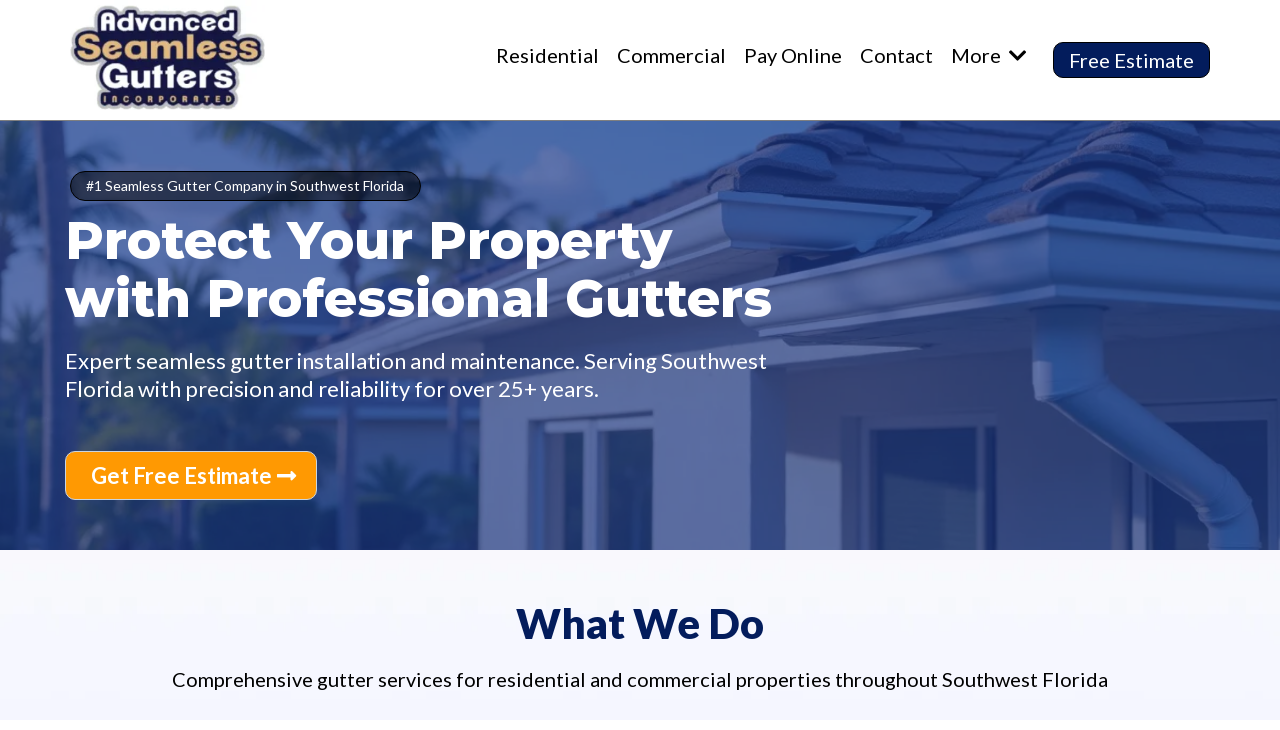

--- FILE ---
content_type: text/html; charset=utf-8
request_url: https://www.advgutters.com/
body_size: 74513
content:
<!DOCTYPE html><html  lang="en" data-capo=""><head><meta charset="utf-8">
<meta name="viewport" content="width=device-width, initial-scale=1">
<title>Advanced Seamless Gutters | Gutter Installation, Cleaning &amp; Repair</title>
<link rel="preconnect" href="https://fonts.gstatic.com/" crossorigin="anonymous">
<link rel="stylesheet" href="https://fonts.googleapis.com/css?family=Lato:100,100i,200,200i,300,300i,400,400i,500,500i,600,600i,700,700i,800,800i,900,900i%7COpen%20Sans:100,100i,200,200i,300,300i,400,400i,500,500i,600,600i,700,700i,800,800i,900,900i%7CMontserrat:100,100i,200,200i,300,300i,400,400i,500,500i,600,600i,700,700i,800,800i,900,900i%7CRoboto:100,100i,200,200i,300,300i,400,400i,500,500i,600,600i,700,700i,800,800i,900,900i%7CInter:100,100i,200,200i,300,300i,400,400i,500,500i,600,600i,700,700i,800,800i,900,900i&display=swap" media="print" onload="this.media='all'">
<style type="text/css"> 

 :root{ --transparent: transparent;
--primary: #37ca37;
--secondary: #188bf6;
--white: #ffffff;
--gray: #cbd5e0;
--black: #000000;
--red: #e93d3d;
--orange: #f6ad55;
--yellow: #faf089;
--green: #9ae6b4;
--teal: #81e6d9;
--malibu: #63b3ed;
--indigo: #757BBD;
--purple: #d6bcfa;
--pink: #fbb6ce;
--overlay: rgba(0, 0, 0, 0.5);
--color-qwdtzziu: #ffedd4ff;
--color-wltnpvlw: #f54a00ff;
--color-lildxehw: #101828ff;
--color-nockrgqf: #031c5cff;
--color-yukvifjx: #dbeafeff;
--color-sxmzldni: #1c398eff;
--color-mvjwpduy: #c1c1c1ff;
--color-agojvmrd: #e6b977ff;
--color-ussqkjde: #ff9902ff;
--cobalt: #155eef;
--smoke: #f5f5f5;
--color-66c5b4f991201e717d357151: #031c5c;
--color-690a2cbf19b78824cffb9a39: #2a4161;
--color-690a2cbf19b788329bfb9a3a: #506882;
--color-690a2cbf19b7881a64fb9a3c: #adcee1;
--color-690a35eb19b7885992fc049f: #ffffff;
--inter: 'Inter';
--space-grotesk: 'Space Grotesk';
--arial: 'Arial';
--lato: 'Lato';
--open-sans: 'Open Sans';
--montserrat: 'Montserrat';
--roboto: 'Roboto';
--headlinefont: 'Lato';
--contentfont: 'Lato';
--text-color: #000000;
--link-color: var(--color-nockrgqf); } .bg-fixed{bottom:0;top:0;left:0;right:0;position:fixed;overflow:auto;background-color:var(--white)} 
            
            .drop-zone-draggable .hl_main_popup{box-shadow:none;padding:20px;margin-top:0;border-color:var(--gray);border-width:10px;border-style:solid;background-color:var(--white);width:720px}
            
          
#hl_main_popup.popup-body{position:absolute!important;left:50%!important;bottom:auto!important;transform:translate(-50%,0)!important;right:auto!important;box-shadow:none;padding:20px;margin-top:0;border-color:var(--gray);border-width:10px;border-style:solid;background-color:var(--white);width:720px}.--mobile #hl_main_popup.popup-body{width:380px!important}@media screen and (min-width:0px) and (max-width:480px){#hl_main_popup.popup-body{width:380px!important}} 
            
            .drop-zone-draggable .hl_main_popup-hvKJA7JMCy{box-shadow:none;padding:20px;margin-top:0;border-color:var(--gray);border-width:10px;border-style:solid;background-color:var(--white);width:720px}
            
          
#hl_main_popup-hvKJA7JMCy.popup-body{position:absolute!important;left:50%!important;bottom:auto!important;transform:translate(-50%,0)!important;right:auto!important;box-shadow:none;padding:20px;margin-top:0;border-color:var(--gray);border-width:10px;border-style:solid;background-color:var(--white);width:720px}.--mobile #hl_main_popup-hvKJA7JMCy.popup-body{width:380px!important}@media screen and (min-width:0px) and (max-width:480px){#hl_main_popup-hvKJA7JMCy.popup-body{width:380px!important}}  
 /* ---- main-nav styles ----- */ 
:root{--transparent:transparent;--white:#ffffff;--black:#000000;--overlay:rgba(0, 0, 0, 0.5);--color-nockrgqf:#031c5cff}.hl_page-preview--content .row-OCHuZ8almW,.hl_page-preview--content .section-1nlD1LsmW2{box-shadow:none;padding:0;margin:0;background-color:var(--transparent);backdrop-filter:none;border-color:var(--overlay);border-width:1px;border-style:solid}.hl_page-preview--content .row-OCHuZ8almW{margin:0 auto;padding:0 5px;border-color:var(--black);border-width:2px;width:100%}@media screen and (min-width:0px) and (max-width:480px){.hl_page-preview--content .row-OCHuZ8almW{padding-left:0!important}}.hl_page-preview--content .col-JG005SBBGi,.hl_page-preview--content .col-z9_CMLN1tR,.hl_page-preview--content .row-YxGR7lM7A9{box-shadow:none;padding:0 5px;background-color:var(--transparent);backdrop-filter:none;width:100%;border-color:var(--black);border-width:2px;border-style:solid;margin:0}.hl_page-preview--content .col-z9_CMLN1tR,.hl_page-preview--content .row-YxGR7lM7A9{margin:0 auto;padding:0}.hl_page-preview--content .col-z9_CMLN1tR{padding:0 5px;width:15.4%;margin:0}.hl_page-preview--content .button-h-9wiPx1hR{margin:10px 0 10px 10px;text-align:left;width:auto;height:auto}.hl_page-preview--content .cbutton-h-9wiPx1hR{font-family:var(--headlinefont);background-color:var(--color-nockrgqf);color:var(--white);secondary-color:var(--white);padding:5px 10px;border-color:var(--black);border-width:1px;border-style:solid;letter-spacing:0;text-transform:none;width:auto%;box-shadow:none;text-shadow:none;icon-color:var(--white)}.hl_page-preview--content .col-pH3Qi2hNzz{box-shadow:none;padding:0 5px;background-color:var(--transparent);backdrop-filter:none;width:84.6%;border-color:var(--black);border-width:2px;border-style:solid;margin:0}.hl_page-preview--content .nav-menu-v2-mIxQyFp-8C{width:auto;height:auto}.hl_page-preview--content .cnav-menu-v2-mIxQyFp-8C{font-family:var(--headlinefont);padding:0;margin:0 0 10px;item-padding-top:0;item-padding-bottom:0;item-padding-left:20px;item-padding-right:20px;item-margin-top:0;item-margin-bottom:0;item-margin-left:0;item-margin-right:0;line-height:1.3em;text-transform:none;letter-spacing:0;text-align:left;font-weight:400;background-color:var(--white);mobile-background-color:var(--white);popup-background-color:var(--white);mobile-popup-background-color:var(--white);color:var(--text-color);hover-background-color:var(--color-nockrgqf);hover-text-color:var(--white);bold-text-color:var(--black);italic-text-color:var(--black);underline-text-color:var(--black);icon-color:var(--black);cart-icon-color:var(--black);user-icon-color:var(--black);cart-icon-active-color:var(--black);submenu-background-color:var(--white);submenu-mobile-background-color:var(--white);submenu-color:var(--text-color);submenu-hover-background-color:var(--black);submenu-hover-text-color:var(--white);nav-menu-item-spacing-x:6px;nav-menu-item-spacing-y:0;nav-menu-align:left;sub-menu-align:right;sub-menu-style:popover;border-color:#000;border-style:solid;border-width:0;border-radius:0;item-border-color:#000;item-border-style:solid;item-border-width:1px;item-border-radius:0;box-shadow:none;item-box-shadow:none}#section-1nlD1LsmW2>.inner{max-width:1170px}#col-JG005SBBGi>.inner,#col-pH3Qi2hNzz>.inner,#col-z9_CMLN1tR>.inner{flex-direction:column;justify-content:center;align-items:inherit;flex-wrap:nowrap}@media screen and (min-width:481px) and (max-width:10000px){.button-h-9wiPx1hR .button-icon-end,.button-h-9wiPx1hR .button-icon-start,.button-h-9wiPx1hR .main-heading-button{font-size:20px;font-weight:400}.button-h-9wiPx1hR .button-icon-start{margin-right:5px}.button-h-9wiPx1hR .button-icon-end{margin-left:5px}.button-h-9wiPx1hR .sub-heading-button{font-size:15px;color:var(--white);font-weight:400}}@media screen and (min-width:0px) and (max-width:480px){.button-h-9wiPx1hR .button-icon-end,.button-h-9wiPx1hR .button-icon-start,.button-h-9wiPx1hR .main-heading-button{font-size:20px;font-weight:400}.button-h-9wiPx1hR .button-icon-start{margin-right:5px}.button-h-9wiPx1hR .button-icon-end{margin-left:5px}.button-h-9wiPx1hR .sub-heading-button{font-size:15px;color:var(--white);font-weight:undefined}}#nav-menu-v2-mIxQyFp-8C .mega-menu-container{font-weight:500;font-size:20px;justify-content:flex-start;flex-direction:row;background-color:var(--white)}#nav-menu-v2-mIxQyFp-8C .nav-menu-mobile{display:none}#nav-menu-v2-mIxQyFp-8C .nav-menu-desktop{display:flex}#nav-menu-v2-mIxQyFp-8C .x-icon{display:none}#nav-menu-v2-mIxQyFp-8C .menu-layout{flex-direction:row}#nav-menu-v2-mIxQyFp-8C .nav-spacing-x{margin-left:6px}#nav-menu-v2-mIxQyFp-8C .menu-item-builder-title,#nav-menu-v2-mIxQyFp-8C .menu-item-title:hover{background-color:var(--color-nockrgqf);color:var(--white)}#nav-menu-v2-mIxQyFp-8C .menu-item-builder-title-icon>span::after,#nav-menu-v2-mIxQyFp-8C .menu-item-title-icon>span::after{color:inherit;content:"";font-family:"Font Awesome 5 Free";font-weight:700;font-size:20px;display:inline-block;margin-left:.25rem;transition:transform .3s ease}#nav-menu-v2-mIxQyFp-8C .menu-item-builder-title-icon-hover>span::after,#nav-menu-v2-mIxQyFp-8C .menu-item-title-icon:hover>span::after{transform:rotate(180deg)}#nav-menu-v2-mIxQyFp-8C .menu-item-builder>.submenu-builder,#nav-menu-v2-mIxQyFp-8C .menu-item:hover>.mega-menu,#nav-menu-v2-mIxQyFp-8C .menu-item:hover>.submenu,#nav-menu-v2-mIxQyFp-8C .submenu:hover{visibility:visible;opacity:1}#nav-menu-v2-mIxQyFp-8C .submenu,#nav-menu-v2-mIxQyFp-8C .submenu-builder{position:absolute;z-index:10;visibility:hidden;opacity:0;transition:visibility 0s,opacity .3s ease-in}#nav-menu-v2-mIxQyFp-8C .submenu-content-container{margin:0;padding-top:0;padding-bottom:0;background-color:var(--white);border-width:1px;border-color:#000!important;border-style:solid;border-radius:0;box-shadow:none}#nav-menu-v2-mIxQyFp-8C .submenu-column{display:block;grid-template-columns:1fr 1fr;row-gap:0;column-gap:0}#nav-menu-v2-mIxQyFp-8C .submenu-item{padding-left:20px;padding-right:20px;margin-bottom:0;color:var(--text-color)}#nav-menu-v2-mIxQyFp-8C .submenu-column>li:last-child,#nav-menu-v2-mIxQyFp-8C .submenu-column>li:last-child .submenu-item{margin-bottom:0}#nav-menu-v2-mIxQyFp-8C .submenu-item:hover{background-color:var(--black);color:var(--white)}#nav-menu-v2-mIxQyFp-8C .sub-menu-align{right:-.5rem}#nav-menu-v2-mIxQyFp-8C .user-icon{color:var(--black)}#nav-menu-v2-mIxQyFp-8C .mega-menu{visibility:hidden;opacity:0;transition:visibility 0s,opacity .3s ease-in;position:absolute;left:0;z-index:999}#nav-menu-v2-mIxQyFp-8C .mega-menu:hover{visibility:visible;opacity:1}#nav-menu-v2-mIxQyFp-8C .mega-menu-builder{position:absolute;left:0}#nav-menu-v2-mIxQyFp-8C .items-cart,#nav-menu-v2-mIxQyFp-8C .items-cart-active{color:var(--black)}#nav-menu-v2-mIxQyFp-8C .cart-search-desktop{display:list-item}#nav-menu-v2-mIxQyFp-8C .cart-search-mobile{display:none}#nav-menu-v2-mIxQyFp-8C .nav-search-wrapper,#nav-menu-v2-mIxQyFp-8C .search-bar-container{background-color:var(--white)}#nav-menu-v2-mIxQyFp-8C .hl-autocomplete-input{border:1px solid #cacaca;margin:1px;border-radius:16px}#nav-menu-v2-mIxQyFp-8C .hl-autocomplete{font-family:inherit}#nav-menu-v2-mIxQyFp-8C .hl-autocomplete-button{background:#fff}#nav-menu-v2-mIxQyFp-8C .hl-autocomplete-input-wrapper{color:#000;background-color:#fff}#nav-menu-v2-mIxQyFp-8C .hl-autocomplete-results{border:1px solid #cacaca;border-top:none;border-radius:16px;border-top-left-radius:0;border-top-right-radius:0;color:var(--black);background-color:var(--white)}#nav-menu-v2-mIxQyFp-8C .hl-autocomplete-input:hover{border-width:1.5px;margin:.5px}#nav-menu-v2-mIxQyFp-8C .hl-autocomplete-input:focus-within{border-width:2px;margin:0}@media screen and (min-width:0px) and (max-width:480px){#nav-menu-v2-mIxQyFp-8C .mega-menu-container{font-weight:500;font-size:20px;background-color:var(--white)}#nav-menu-v2-mIxQyFp-8C .menu-item-builder>.submenu-builder,#nav-menu-v2-mIxQyFp-8C .nav-menu-mobile{display:block}#nav-menu-v2-mIxQyFp-8C .nav-menu-mobile span::before{cursor:pointer;color:var(--black);content:"";font-family:"Font Awesome 5 Free";font-weight:700;font-size:20px}#nav-menu-v2-mIxQyFp-8C .nav-menu-desktop{display:block;position:fixed;width:100%;height:100vh;overflow-y:scroll;z-index:999;left:0;top:0;padding-left:1rem;padding-right:1rem;background-color:var(--white);padding-bottom:8rem}#nav-menu-v2-mIxQyFp-8C .hide-popup{display:none!important}#nav-menu-v2-mIxQyFp-8C .x-icon{display:flex}#nav-menu-v2-mIxQyFp-8C .submenu-content-container{margin:0;background-color:var(--white);padding:0 20px;border:0;box-shadow:none}#nav-menu-v2-mIxQyFp-8C .nav-spacing-x{margin-left:0;margin-bottom:6px}#nav-menu-v2-mIxQyFp-8C .menu-item-title-icon{position:relative;padding-right:calc(20px*2);white-space:normal!important;text-wrap:wrap!important}#nav-menu-v2-mIxQyFp-8C .menu-item-title-icon>span::after{font-size:20px;position:absolute;right:.375rem}#nav-menu-v2-mIxQyFp-8C .menu-item-title-icon-rotate>span::after{transform:rotate(180deg)!important}#nav-menu-v2-mIxQyFp-8C .menu-item-title-icon-rotate-reverse>span::after{transform:rotate(0deg)!important}#nav-menu-v2-mIxQyFp-8C .submenu{display:none;position:static;z-index:unset;visibility:visible;opacity:1;transition:visibility 0s,opacity .3s ease-in}#nav-menu-v2-mIxQyFp-8C .submenu-item{white-space:normal!important;text-wrap:wrap!important}#nav-menu-v2-mIxQyFp-8C .submenu-mobile-active{display:block}#nav-menu-v2-mIxQyFp-8C .submenu-builder{display:none;position:static;z-index:none;visibility:visible;opacity:1;transition:none}#nav-menu-v2-mIxQyFp-8C .itemTarget{border:0!important;border-radius:unset!important;box-shadow:none!important}#nav-menu-v2-mIxQyFp-8C .mega-menu{display:none;visibility:visible;opacity:1;position:static;left:unset;bottom:unset;z-index:unset;transition:visibility 0s,opacity .3s ease-in}#nav-menu-v2-mIxQyFp-8C .mega-menu-mobile-active{display:block}#nav-menu-v2-mIxQyFp-8C .mega-menu-builder{position:static;left:unset;bottom:unset;z-index:unset}#nav-menu-v2-mIxQyFp-8C .cart-search-desktop{display:none}#nav-menu-v2-mIxQyFp-8C .cart-search-mobile{display:flex}#nav-menu-v2-mIxQyFp-8C .nav-search-wrapper,#nav-menu-v2-mIxQyFp-8C .search-bar-container{background-color:var(--white)}} 
 /* ---- Section styles ----- */ 
:root{--transparent:transparent;--white:#ffffff;--gray:#cbd5e0;--black:#000000;--overlay:rgba(0, 0, 0, 0.5);--color-sxmzldni:#1c398eff;--color-ussqkjde:#ff9902ff}.hl_page-preview--content .row-5AM4D0BpLw,.hl_page-preview--content .section-u8IY25qGd-{box-shadow:none;padding:20px 0;margin:0;background-color:var(--color-sxmzldni);backdrop-filter:none;border-color:var(--black);border-width:2px;border-style:solid}.hl_page-preview--content .row-5AM4D0BpLw{margin:0 auto 10px;padding:10px 5px;background-color:var(--transparent);width:100%}@media screen and (min-width:0px) and (max-width:480px){.hl_page-preview--content .row-5AM4D0BpLw{padding-top:0}}.hl_page-preview--content .col-CMeo5IubvN{padding:10px 5px;backdrop-filter:none;width:36%;margin:0}.hl_page-preview--content #paragraph-MZdNh3nB9X{margin:0;width:auto;height:auto}.hl_page-preview--content .col-9b3qmknDf6,.hl_page-preview--content .col-CMeo5IubvN,.hl_page-preview--content .cparagraph-MZdNh3nB9X{box-shadow:none;background-color:var(--transparent);border-color:var(--black);border-width:2px;border-style:solid}.hl_page-preview--content .cparagraph-MZdNh3nB9X{font-family:var(--contentfont);color:var(--text-color);icon-color:var(--text-color);font-weight:medium;padding:10px 0;opacity:1;text-shadow:none;line-height:1.3em;text-transform:none;letter-spacing:0;text-align:center}.hl_page-preview--content .col-9b3qmknDf6{padding:10px 5px;backdrop-filter:none;width:64%;margin:0}.hl_page-preview--content .button-2LzDc7BwgU{margin:0;text-align:left;width:auto;height:auto}@media screen and (min-width:0px) and (max-width:480px){.hl_page-preview--content .button-2LzDc7BwgU{margin-left:10px}}.hl_page-preview--content .cbutton-2LzDc7BwgU{font-family:var(--headlinefont);background-color:var(--color-ussqkjde);color:var(--white);secondary-color:var(--white);padding:10px 20px;border-color:var(--gray);border-width:1px;border-style:solid;letter-spacing:0;text-transform:none;width:auto%;box-shadow:none;text-shadow:none;icon-color:var(--white)}@media screen and (min-width:0px) and (max-width:480px){.hl_page-preview--content .cbutton-2LzDc7BwgU{padding-top:10px;padding-left:20px;padding-bottom:10px}}.hl_page-preview--content #paragraph-b3EoKlb-gf{margin:20px 0;width:auto;height:auto}.hl_page-preview--content .cparagraph-b3EoKlb-gf{font-family:var(--contentfont);background-color:var(--transparent);color:var(--text-color);inline-colors:var(--white);icon-color:var(--text-color);font-weight:medium;box-shadow:none;padding:0;opacity:1;text-shadow:none;border-color:var(--black);border-width:2px;border-style:solid;line-height:1.3em;text-transform:none;letter-spacing:0;text-align:left}@media screen and (min-width:0px) and (max-width:480px){.hl_page-preview--content .cparagraph-b3EoKlb-gf{padding-left:10px}}.hl_page-preview--content #heading-9L2iSIAwUB,.hl_page-preview--content #paragraph-5vdEseskfq,.hl_page-preview--content #paragraph-LxKwTc2YZh{margin:0;width:auto;height:auto}.hl_page-preview--content .cheading-9L2iSIAwUB{font-family:var(--headlinefont);background-color:var(--transparent);color:var(--white);icon-color:var(--text-color);font-weight:400;box-shadow:none;padding:0;opacity:1;text-shadow:none;border-color:var(--black);border-width:2px;border-style:solid;line-height:1.1em;text-transform:none;letter-spacing:0;text-align:left}@media screen and (min-width:0px) and (max-width:480px){.hl_page-preview--content .cheading-9L2iSIAwUB{padding-left:10px}}.hl_page-preview--content .row-AqiZBilpMv{margin:0 auto;box-shadow:none;padding:10px 5px;background-color:var(--transparent);backdrop-filter:none;border-color:var(--black);border-width:2px;border-style:solid;width:100%}.hl_page-preview--content .col-fCJcxZB9g8{backdrop-filter:none;width:51.4%;margin:0}.hl_page-preview--content .col-fCJcxZB9g8,.hl_page-preview--content .col-fo71Q2jqce,.hl_page-preview--content .cparagraph-LxKwTc2YZh{box-shadow:none;padding:0;background-color:var(--transparent);border-color:var(--black);border-width:2px;border-style:solid}.hl_page-preview--content .cparagraph-LxKwTc2YZh{font-family:var(--contentfont);color:var(--text-color);icon-color:var(--text-color);font-weight:medium;opacity:1;text-shadow:none;line-height:1.3em;text-transform:none;letter-spacing:0;text-align:center}.hl_page-preview--content .col-fo71Q2jqce{backdrop-filter:none;width:48.6%;margin:0}.hl_page-preview--content .cparagraph-5vdEseskfq{font-family:var(--contentfont);background-color:var(--overlay);color:var(--white);icon-color:var(--text-color);font-weight:medium;box-shadow:none;padding:5px 15px;opacity:1;text-shadow:none;border-color:var(--black);border-width:1px;border-style:solid;line-height:1.3em;text-transform:none;letter-spacing:0;text-align:left}#section-u8IY25qGd->.inner{max-width:1170px}#col-9b3qmknDf6>.inner,#col-CMeo5IubvN>.inner,#col-fCJcxZB9g8>.inner,#col-fo71Q2jqce>.inner{flex-direction:column;justify-content:center;align-items:inherit;flex-wrap:nowrap}.paragraph-MZdNh3nB9X{font-weight:400}.heading-9L2iSIAwUB a,.heading-9L2iSIAwUB a *,.paragraph-5vdEseskfq a,.paragraph-5vdEseskfq a *,.paragraph-LxKwTc2YZh a,.paragraph-LxKwTc2YZh a *,.paragraph-MZdNh3nB9X a,.paragraph-MZdNh3nB9X a *,.paragraph-b3EoKlb-gf a,.paragraph-b3EoKlb-gf a *{color:var(--link-color);text-decoration:none}.heading-9L2iSIAwUB a u,.heading-9L2iSIAwUB a:hover,.paragraph-5vdEseskfq a u,.paragraph-5vdEseskfq a:hover,.paragraph-LxKwTc2YZh a u,.paragraph-LxKwTc2YZh a:hover,.paragraph-MZdNh3nB9X a u,.paragraph-MZdNh3nB9X a:hover,.paragraph-b3EoKlb-gf a u,.paragraph-b3EoKlb-gf a:hover{text-decoration:underline}.heading-9L2iSIAwUB a s,.paragraph-5vdEseskfq a s,.paragraph-LxKwTc2YZh a s,.paragraph-MZdNh3nB9X a s,.paragraph-b3EoKlb-gf a s{text-decoration:line-through}@media screen and (min-width:0px) and (max-width:480px){.paragraph-MZdNh3nB9X h1,.paragraph-MZdNh3nB9X h2,.paragraph-MZdNh3nB9X h3,.paragraph-MZdNh3nB9X h4,.paragraph-MZdNh3nB9X h5,.paragraph-MZdNh3nB9X h6,.paragraph-MZdNh3nB9X ul li,.paragraph-MZdNh3nB9X.text-output{font-size:16px!important;font-weight:400}}@media screen and (min-width:481px) and (max-width:10000px){.paragraph-MZdNh3nB9X h1,.paragraph-MZdNh3nB9X h2,.paragraph-MZdNh3nB9X h3,.paragraph-MZdNh3nB9X h4,.paragraph-MZdNh3nB9X h5,.paragraph-MZdNh3nB9X h6,.paragraph-MZdNh3nB9X ul li,.paragraph-MZdNh3nB9X.text-output{font-size:16px!important;font-weight:400}}.heading-9L2iSIAwUB.text-output h1:first-child:before,.heading-9L2iSIAwUB.text-output h2:first-child:before,.heading-9L2iSIAwUB.text-output h3:first-child:before,.heading-9L2iSIAwUB.text-output h4:first-child:before,.heading-9L2iSIAwUB.text-output h5:first-child:before,.heading-9L2iSIAwUB.text-output h6:first-child:before,.heading-9L2iSIAwUB.text-output p:first-child:before,.paragraph-5vdEseskfq.text-output h1:first-child:before,.paragraph-5vdEseskfq.text-output h2:first-child:before,.paragraph-5vdEseskfq.text-output h3:first-child:before,.paragraph-5vdEseskfq.text-output h4:first-child:before,.paragraph-5vdEseskfq.text-output h5:first-child:before,.paragraph-5vdEseskfq.text-output h6:first-child:before,.paragraph-5vdEseskfq.text-output p:first-child:before,.paragraph-LxKwTc2YZh.text-output h1:first-child:before,.paragraph-LxKwTc2YZh.text-output h2:first-child:before,.paragraph-LxKwTc2YZh.text-output h3:first-child:before,.paragraph-LxKwTc2YZh.text-output h4:first-child:before,.paragraph-LxKwTc2YZh.text-output h5:first-child:before,.paragraph-LxKwTc2YZh.text-output h6:first-child:before,.paragraph-LxKwTc2YZh.text-output p:first-child:before,.paragraph-MZdNh3nB9X.text-output h1:first-child:before,.paragraph-MZdNh3nB9X.text-output h2:first-child:before,.paragraph-MZdNh3nB9X.text-output h3:first-child:before,.paragraph-MZdNh3nB9X.text-output h4:first-child:before,.paragraph-MZdNh3nB9X.text-output h5:first-child:before,.paragraph-MZdNh3nB9X.text-output h6:first-child:before,.paragraph-MZdNh3nB9X.text-output p:first-child:before,.paragraph-b3EoKlb-gf.text-output h1:first-child:before,.paragraph-b3EoKlb-gf.text-output h2:first-child:before,.paragraph-b3EoKlb-gf.text-output h3:first-child:before,.paragraph-b3EoKlb-gf.text-output h4:first-child:before,.paragraph-b3EoKlb-gf.text-output h5:first-child:before,.paragraph-b3EoKlb-gf.text-output h6:first-child:before,.paragraph-b3EoKlb-gf.text-output p:first-child:before{color:var(--text-color);content:'\';
    font-family: '';margin-right:5px;font-weight:700}.button-2LzDc7BwgU .button-icon-end:before{content:"";font-family:"Font Awesome 5 Free";font-weight:700;color:var(--white)}@media screen and (min-width:481px) and (max-width:10000px){.button-2LzDc7BwgU .button-icon-end,.button-2LzDc7BwgU .button-icon-start,.button-2LzDc7BwgU .main-heading-button{font-size:22px;font-weight:700}.button-2LzDc7BwgU .button-icon-start{margin-right:5px}.button-2LzDc7BwgU .button-icon-end{margin-left:5px}.button-2LzDc7BwgU .sub-heading-button{font-size:15px;color:var(--white);font-weight:400}}@media screen and (min-width:0px) and (max-width:480px){.button-2LzDc7BwgU .button-icon-end,.button-2LzDc7BwgU .button-icon-start,.button-2LzDc7BwgU .main-heading-button{font-size:22px;font-weight:700}.button-2LzDc7BwgU .button-icon-start{margin-right:5px}.button-2LzDc7BwgU .button-icon-end{margin-left:5px}.button-2LzDc7BwgU .sub-heading-button{font-size:15px;color:var(--white);font-weight:undefined}}.paragraph-b3EoKlb-gf{font-weight:500}@media screen and (min-width:0px) and (max-width:480px){.paragraph-b3EoKlb-gf h1,.paragraph-b3EoKlb-gf h2,.paragraph-b3EoKlb-gf h3,.paragraph-b3EoKlb-gf h4,.paragraph-b3EoKlb-gf h5,.paragraph-b3EoKlb-gf h6,.paragraph-b3EoKlb-gf ul li,.paragraph-b3EoKlb-gf.text-output{font-size:22px!important;font-weight:500}}@media screen and (min-width:481px) and (max-width:10000px){.paragraph-b3EoKlb-gf h1,.paragraph-b3EoKlb-gf h2,.paragraph-b3EoKlb-gf h3,.paragraph-b3EoKlb-gf h4,.paragraph-b3EoKlb-gf h5,.paragraph-b3EoKlb-gf h6,.paragraph-b3EoKlb-gf ul li,.paragraph-b3EoKlb-gf.text-output{font-size:22px!important;font-weight:500}}.heading-9L2iSIAwUB{font-weight:800}@media screen and (min-width:0px) and (max-width:480px){.heading-9L2iSIAwUB h1,.heading-9L2iSIAwUB h2,.heading-9L2iSIAwUB h3,.heading-9L2iSIAwUB h4,.heading-9L2iSIAwUB h5,.heading-9L2iSIAwUB h6,.heading-9L2iSIAwUB ul li,.heading-9L2iSIAwUB.text-output{font-size:42px!important;font-weight:800}}@media screen and (min-width:481px) and (max-width:10000px){.heading-9L2iSIAwUB h1,.heading-9L2iSIAwUB h2,.heading-9L2iSIAwUB h3,.heading-9L2iSIAwUB h4,.heading-9L2iSIAwUB h5,.heading-9L2iSIAwUB h6,.heading-9L2iSIAwUB ul li,.heading-9L2iSIAwUB.text-output{font-size:52px!important;font-weight:800}}.paragraph-5vdEseskfq,.paragraph-LxKwTc2YZh{font-weight:500}@media screen and (min-width:0px) and (max-width:480px){.paragraph-LxKwTc2YZh h1,.paragraph-LxKwTc2YZh h2,.paragraph-LxKwTc2YZh h3,.paragraph-LxKwTc2YZh h4,.paragraph-LxKwTc2YZh h5,.paragraph-LxKwTc2YZh h6,.paragraph-LxKwTc2YZh ul li,.paragraph-LxKwTc2YZh.text-output{font-size:14px!important;font-weight:500}}@media screen and (min-width:481px) and (max-width:10000px){.paragraph-LxKwTc2YZh h1,.paragraph-LxKwTc2YZh h2,.paragraph-LxKwTc2YZh h3,.paragraph-LxKwTc2YZh h4,.paragraph-LxKwTc2YZh h5,.paragraph-LxKwTc2YZh h6,.paragraph-LxKwTc2YZh ul li,.paragraph-LxKwTc2YZh.text-output{font-size:14px!important;font-weight:500}}@media screen and (min-width:0px) and (max-width:480px){.paragraph-5vdEseskfq h1,.paragraph-5vdEseskfq h2,.paragraph-5vdEseskfq h3,.paragraph-5vdEseskfq h4,.paragraph-5vdEseskfq h5,.paragraph-5vdEseskfq h6,.paragraph-5vdEseskfq ul li,.paragraph-5vdEseskfq.text-output{font-size:14px!important;font-weight:500}}@media screen and (min-width:481px) and (max-width:10000px){.paragraph-5vdEseskfq h1,.paragraph-5vdEseskfq h2,.paragraph-5vdEseskfq h3,.paragraph-5vdEseskfq h4,.paragraph-5vdEseskfq h5,.paragraph-5vdEseskfq h6,.paragraph-5vdEseskfq ul li,.paragraph-5vdEseskfq.text-output{font-size:14px!important;font-weight:500}} 
 /* ---- Section styles ----- */ 
:root{--transparent:transparent;--white:#ffffff;--gray:#cbd5e0;--black:#000000;--overlay:rgba(0, 0, 0, 0.5);--color-nockrgqf:#031c5cff;--color-sxmzldni:#1c398eff}.hl_page-preview--content .section-0jDhoKgKhm{box-shadow:none;padding:20px 0 40px;margin:0;background-color:var(--transparent);backdrop-filter:none;border-color:var(--black);border-width:2px;border-style:solid}.hl_page-preview--content .col-DaA9543ES4,.hl_page-preview--content .col-ZAG1vCvtkx,.hl_page-preview--content .row-hkrzns4LSg,.hl_page-preview--content .row-sQaYS4rFVG{margin:10px auto 0;box-shadow:none;padding:10px 0;background-color:var(--transparent);backdrop-filter:none;border-color:var(--black);border-width:2px;border-style:solid;width:100%}.hl_page-preview--content .col-DaA9543ES4,.hl_page-preview--content .col-ZAG1vCvtkx,.hl_page-preview--content .row-sQaYS4rFVG{margin:0}.hl_page-preview--content .col-DaA9543ES4,.hl_page-preview--content .row-sQaYS4rFVG{margin:0 auto}.hl_page-preview--content .col-DaA9543ES4{padding:0 0 10px;background-color:var(--white);width:31.6%;border-color:var(--gray);border-width:1px;margin:0 10px}.hl_page-preview--content .button-3HcDP54y92{margin:10px 0 20px 20px;text-align:left;width:auto;height:auto}.hl_page-preview--content .cbulletList-G6rGqH9WrP,.hl_page-preview--content .cbutton-3HcDP54y92{font-family:var(--headlinefont);box-shadow:none;text-shadow:none;border-style:solid;text-transform:none;letter-spacing:0}.hl_page-preview--content .cbutton-3HcDP54y92{background-color:var(--white);color:var(--black);secondary-color:var(--white);padding:10px 20px;border-color:var(--overlay);border-width:1px;width:auto%;icon-color:var(--white)}.hl_page-preview--content #bulletList-G6rGqH9WrP{margin:0;width:auto;height:auto}.hl_page-preview--content .cbulletList-G6rGqH9WrP{background-color:var(--transparent);color:var(--text-color);icon-color:var(--color-sxmzldni);padding:20px;opacity:1;border-color:var(--black);border-width:2px;line-height:1.3em;text-align:left}@media screen and (min-width:0px) and (max-width:480px){.hl_page-preview--content .cbulletList-G6rGqH9WrP{padding-top:0}}.hl_page-preview--content #paragraph-K-FTSSd_hM{margin:10px 0;width:auto;height:auto}.hl_page-preview--content .cparagraph-K-FTSSd_hM,.hl_page-preview--content .csub-heading-QsDhyWpmRF{background-color:var(--transparent);color:var(--text-color);box-shadow:none;opacity:1;text-shadow:none;border-color:var(--black);border-width:2px;border-style:solid;line-height:1.3em;text-transform:none;letter-spacing:0;text-align:left}.hl_page-preview--content .cparagraph-K-FTSSd_hM{font-family:var(--contentfont);inline-colors:var(--overlay);icon-color:var(--text-color);font-weight:medium;padding:0 20px}.hl_page-preview--content #sub-heading-QsDhyWpmRF{margin:20px 0 0;width:auto;height:auto}.hl_page-preview--content .csub-heading-QsDhyWpmRF{font-family:var(--headlinefont);icon-color:var(--color-sxmzldni);font-weight:400;padding:0 0 0 20px}.hl_page-preview--content #bulletList-CZAqtxAhbY,.hl_page-preview--content .image-jRlFTLgrQ-{margin:0;width:auto;height:auto}.hl_page-preview--content .image-jRlFTLgrQ- .image-container img{box-shadow:none;width:auto;height:300px}.hl_page-preview--content .cimage-jRlFTLgrQ-{padding:0;background-color:var(--transparent);opacity:1;text-align:center}.hl_page-preview--content .col-2JExvzpXvg{box-shadow:none;padding:0 0 10px;background-color:var(--white);backdrop-filter:none;width:31.6%;border-color:var(--gray);border-width:1px;border-style:solid;margin:0 10px}@media screen and (min-width:0px) and (max-width:480px){.hl_page-preview--content .col-2JExvzpXvg{margin-top:20px;margin-bottom:20px}}.hl_page-preview--content .button-vehCPnUaP3{margin:10px 0 20px 20px;text-align:left;width:auto;height:auto}.hl_page-preview--content .cbutton-vehCPnUaP3{font-family:var(--headlinefont);background-color:var(--white);color:var(--black);secondary-color:var(--white);padding:10px 20px;border-color:var(--overlay);border-width:1px;border-style:solid;letter-spacing:0;text-transform:none;width:auto%;box-shadow:none;text-shadow:none;icon-color:var(--white)}.hl_page-preview--content .cbulletList-CZAqtxAhbY{font-family:var(--headlinefont);icon-color:var(--color-sxmzldni);padding:20px}.hl_page-preview--content #paragraph-aCRQgnC7uD{margin:10px 0;width:auto;height:auto}.hl_page-preview--content .cbulletList-CZAqtxAhbY,.hl_page-preview--content .cparagraph-aCRQgnC7uD,.hl_page-preview--content .csub-heading-ddqUMtzQ5f{background-color:var(--transparent);color:var(--text-color);box-shadow:none;opacity:1;text-shadow:none;border-color:var(--black);border-width:2px;border-style:solid;line-height:1.3em;text-transform:none;letter-spacing:0;text-align:left}.hl_page-preview--content .cparagraph-aCRQgnC7uD{font-family:var(--contentfont);inline-colors:var(--overlay);icon-color:var(--text-color);font-weight:medium;padding:0 20px}.hl_page-preview--content #sub-heading-ddqUMtzQ5f{margin:20px 0 0;width:auto;height:auto}.hl_page-preview--content .csub-heading-ddqUMtzQ5f{font-family:var(--headlinefont);icon-color:var(--color-sxmzldni);font-weight:400;padding:0 0 0 20px}.hl_page-preview--content #bulletList-tGF9Kto_i3,.hl_page-preview--content .image-AFl3GPih7m{margin:0;width:auto;height:auto}.hl_page-preview--content .image-AFl3GPih7m .image-container img,.hl_page-preview--content .image-NKQHtkvLnE .image-container img{box-shadow:none;width:380px;height:300px}.hl_page-preview--content .cimage-AFl3GPih7m{padding:0;background-color:var(--transparent);opacity:1;text-align:center}.hl_page-preview--content .col-vOjlB9ixlz{box-shadow:none;padding:0 0 10px;background-color:var(--white);backdrop-filter:none;width:31.6%;border-color:var(--gray);border-width:1px;border-style:solid;margin:0 10px}.hl_page-preview--content .button-xB4FfMiLBb{margin:10px 0 20px 20px;text-align:left;width:auto;height:auto}.hl_page-preview--content .cbutton-xB4FfMiLBb{font-family:var(--headlinefont);background-color:var(--white);color:var(--black);secondary-color:var(--white);padding:10px 20px;border-color:var(--overlay);border-width:1px;border-style:solid;letter-spacing:0;text-transform:none;width:auto%;box-shadow:none;text-shadow:none;icon-color:var(--white)}.hl_page-preview--content .cbulletList-tGF9Kto_i3{font-family:var(--headlinefont);icon-color:var(--color-sxmzldni);padding:20px}.hl_page-preview--content #paragraph-UN2dCjTPkN{margin:10px 0;width:auto;height:auto}.hl_page-preview--content .cbulletList-tGF9Kto_i3,.hl_page-preview--content .cparagraph-UN2dCjTPkN,.hl_page-preview--content .csub-heading-jI-zcrvH4B{background-color:var(--transparent);color:var(--text-color);box-shadow:none;opacity:1;text-shadow:none;border-color:var(--black);border-width:2px;border-style:solid;line-height:1.3em;text-transform:none;letter-spacing:0;text-align:left}.hl_page-preview--content .cparagraph-UN2dCjTPkN{font-family:var(--contentfont);inline-colors:var(--overlay);icon-color:var(--text-color);font-weight:medium;padding:0 20px}.hl_page-preview--content #sub-heading-jI-zcrvH4B{margin:20px 0 0;width:auto;height:auto}.hl_page-preview--content .csub-heading-jI-zcrvH4B{font-family:var(--headlinefont);icon-color:var(--color-sxmzldni);font-weight:400;padding:0 0 0 20px}.hl_page-preview--content .image-NKQHtkvLnE{margin:0;width:auto;height:auto}.hl_page-preview--content .cimage-NKQHtkvLnE{padding:0;background-color:var(--transparent);opacity:1;text-align:center}.hl_page-preview--content #paragraph-wkfoHkS6X_{margin:20px 0;width:auto;height:auto}.hl_page-preview--content .cparagraph-wkfoHkS6X_,.hl_page-preview--content .csub-heading-NKpRYCt1nP{font-family:var(--contentfont);background-color:var(--transparent);color:var(--text-color);inline-colors:var(--overlay),var(--black);icon-color:var(--text-color);font-weight:medium;box-shadow:none;padding:0 20px;opacity:1;text-shadow:none;border-color:var(--black);border-width:2px;border-style:solid;line-height:1.3em;text-transform:none;letter-spacing:0;text-align:center}.hl_page-preview--content #sub-heading-NKpRYCt1nP{margin:0;width:auto;height:auto}.hl_page-preview--content .csub-heading-NKpRYCt1nP{font-family:var(--headlinefont);inline-colors:var(--color-nockrgqf);font-weight:400;padding:0;line-height:1.1em}#section-0jDhoKgKhm>.inner{max-width:1170px}#col-ZAG1vCvtkx>.inner{flex-direction:column;justify-content:center;align-items:inherit;flex-wrap:nowrap}#col-2JExvzpXvg>.inner,#col-DaA9543ES4>.inner,#col-vOjlB9ixlz>.inner{flex-direction:column;justify-content:flex-start;align-items:inherit;flex-wrap:nowrap}@media screen and (min-width:481px) and (max-width:10000px){.button-3HcDP54y92 .button-icon-end,.button-3HcDP54y92 .button-icon-start,.button-3HcDP54y92 .main-heading-button{font-size:20px;font-weight:400}.button-3HcDP54y92 .button-icon-start{margin-right:5px}.button-3HcDP54y92 .button-icon-end{margin-left:5px}.button-3HcDP54y92 .sub-heading-button{font-size:15px;color:var(--white);font-weight:400}}@media screen and (min-width:0px) and (max-width:480px){.button-3HcDP54y92 .button-icon-end,.button-3HcDP54y92 .button-icon-start,.button-3HcDP54y92 .main-heading-button{font-size:20px;font-weight:400}.button-3HcDP54y92 .button-icon-start{margin-right:5px}.button-3HcDP54y92 .button-icon-end{margin-left:5px}.button-3HcDP54y92 .sub-heading-button{font-size:15px;color:var(--white);font-weight:undefined}}.bulletList-G6rGqH9WrP{font-weight:400}.bulletList-CZAqtxAhbY a,.bulletList-CZAqtxAhbY a *,.bulletList-G6rGqH9WrP a,.bulletList-G6rGqH9WrP a *,.bulletList-tGF9Kto_i3 a,.bulletList-tGF9Kto_i3 a *,.paragraph-K-FTSSd_hM a,.paragraph-K-FTSSd_hM a *,.paragraph-UN2dCjTPkN a,.paragraph-UN2dCjTPkN a *,.paragraph-aCRQgnC7uD a,.paragraph-aCRQgnC7uD a *,.paragraph-wkfoHkS6X_ a,.paragraph-wkfoHkS6X_ a *,.sub-heading-NKpRYCt1nP a,.sub-heading-NKpRYCt1nP a *,.sub-heading-QsDhyWpmRF a,.sub-heading-QsDhyWpmRF a *,.sub-heading-ddqUMtzQ5f a,.sub-heading-ddqUMtzQ5f a *,.sub-heading-jI-zcrvH4B a,.sub-heading-jI-zcrvH4B a *{color:var(--link-color);text-decoration:none}.bulletList-CZAqtxAhbY a u,.bulletList-CZAqtxAhbY a:hover,.bulletList-G6rGqH9WrP a u,.bulletList-G6rGqH9WrP a:hover,.bulletList-tGF9Kto_i3 a u,.bulletList-tGF9Kto_i3 a:hover,.paragraph-K-FTSSd_hM a u,.paragraph-K-FTSSd_hM a:hover,.paragraph-UN2dCjTPkN a u,.paragraph-UN2dCjTPkN a:hover,.paragraph-aCRQgnC7uD a u,.paragraph-aCRQgnC7uD a:hover,.paragraph-wkfoHkS6X_ a u,.paragraph-wkfoHkS6X_ a:hover,.sub-heading-NKpRYCt1nP a u,.sub-heading-NKpRYCt1nP a:hover,.sub-heading-QsDhyWpmRF a u,.sub-heading-QsDhyWpmRF a:hover,.sub-heading-ddqUMtzQ5f a u,.sub-heading-ddqUMtzQ5f a:hover,.sub-heading-jI-zcrvH4B a u,.sub-heading-jI-zcrvH4B a:hover{text-decoration:underline}.bulletList-CZAqtxAhbY a s,.bulletList-G6rGqH9WrP a s,.bulletList-tGF9Kto_i3 a s,.paragraph-K-FTSSd_hM a s,.paragraph-UN2dCjTPkN a s,.paragraph-aCRQgnC7uD a s,.paragraph-wkfoHkS6X_ a s,.sub-heading-NKpRYCt1nP a s,.sub-heading-QsDhyWpmRF a s,.sub-heading-ddqUMtzQ5f a s,.sub-heading-jI-zcrvH4B a s{text-decoration:line-through}@media screen and (min-width:0px) and (max-width:480px){.bulletList-G6rGqH9WrP h1,.bulletList-G6rGqH9WrP h2,.bulletList-G6rGqH9WrP h3,.bulletList-G6rGqH9WrP h4,.bulletList-G6rGqH9WrP h5,.bulletList-G6rGqH9WrP h6,.bulletList-G6rGqH9WrP ul li,.bulletList-G6rGqH9WrP.text-output{font-size:18px!important;font-weight:400}.bulletList-G6rGqH9WrP.text-output li:not(:last-child){margin-bottom:0}}@media screen and (min-width:481px) and (max-width:10000px){.bulletList-G6rGqH9WrP h1,.bulletList-G6rGqH9WrP h2,.bulletList-G6rGqH9WrP h3,.bulletList-G6rGqH9WrP h4,.bulletList-G6rGqH9WrP h5,.bulletList-G6rGqH9WrP h6,.bulletList-G6rGqH9WrP ul li,.bulletList-G6rGqH9WrP.text-output{font-size:18px!important;font-weight:400}}.bulletList-CZAqtxAhbY.text-output ul,.bulletList-G6rGqH9WrP.text-output ul,.bulletList-tGF9Kto_i3.text-output ul{list-style-type:none;margin:0;padding:0 0 0 1.5em}.bulletList-CZAqtxAhbY.text-output ol,.bulletList-G6rGqH9WrP.text-output ol,.bulletList-tGF9Kto_i3.text-output ol{padding-left:1.5em}.bulletList-G6rGqH9WrP.text-output ol li,.bulletList-G6rGqH9WrP.text-output ul li{padding-inline-start:.5em}.bulletList-CZAqtxAhbY.text-output li,.bulletList-G6rGqH9WrP.text-output li,.bulletList-tGF9Kto_i3.text-output li{list-style-type:""}.bulletList-G6rGqH9WrP.text-output li::marker{font-family:"Font Awesome 5 Free";font-weight:900;color:var(--color-sxmzldni);margin-right:.3em;margin-left:-1.5em;text-align:right}.bulletList-G6rGqH9WrP.text-output li:not(:last-child){margin-bottom:0}.paragraph-K-FTSSd_hM{font-weight:500}@media screen and (min-width:0px) and (max-width:480px){.paragraph-K-FTSSd_hM h1,.paragraph-K-FTSSd_hM h2,.paragraph-K-FTSSd_hM h3,.paragraph-K-FTSSd_hM h4,.paragraph-K-FTSSd_hM h5,.paragraph-K-FTSSd_hM h6,.paragraph-K-FTSSd_hM ul li,.paragraph-K-FTSSd_hM.text-output{font-size:18px!important;font-weight:500}}@media screen and (min-width:481px) and (max-width:10000px){.paragraph-K-FTSSd_hM h1,.paragraph-K-FTSSd_hM h2,.paragraph-K-FTSSd_hM h3,.paragraph-K-FTSSd_hM h4,.paragraph-K-FTSSd_hM h5,.paragraph-K-FTSSd_hM h6,.paragraph-K-FTSSd_hM ul li,.paragraph-K-FTSSd_hM.text-output{font-size:18px!important;font-weight:500}}.paragraph-K-FTSSd_hM.text-output h1:first-child:before,.paragraph-K-FTSSd_hM.text-output h2:first-child:before,.paragraph-K-FTSSd_hM.text-output h3:first-child:before,.paragraph-K-FTSSd_hM.text-output h4:first-child:before,.paragraph-K-FTSSd_hM.text-output h5:first-child:before,.paragraph-K-FTSSd_hM.text-output h6:first-child:before,.paragraph-K-FTSSd_hM.text-output p:first-child:before{color:var(--text-color);content:'\';
    font-family: '';margin-right:5px;font-weight:700}.bulletList-CZAqtxAhbY,.sub-heading-QsDhyWpmRF{font-weight:400}@media screen and (min-width:0px) and (max-width:480px){.sub-heading-QsDhyWpmRF h1,.sub-heading-QsDhyWpmRF h2,.sub-heading-QsDhyWpmRF h3,.sub-heading-QsDhyWpmRF h4,.sub-heading-QsDhyWpmRF h5,.sub-heading-QsDhyWpmRF h6,.sub-heading-QsDhyWpmRF ul li,.sub-heading-QsDhyWpmRF.text-output{font-size:24px!important;font-weight:400}}@media screen and (min-width:481px) and (max-width:10000px){.sub-heading-QsDhyWpmRF h1,.sub-heading-QsDhyWpmRF h2,.sub-heading-QsDhyWpmRF h3,.sub-heading-QsDhyWpmRF h4,.sub-heading-QsDhyWpmRF h5,.sub-heading-QsDhyWpmRF h6,.sub-heading-QsDhyWpmRF ul li,.sub-heading-QsDhyWpmRF.text-output{font-size:24px!important;font-weight:400}}.sub-heading-QsDhyWpmRF.text-output h1:first-child:before,.sub-heading-QsDhyWpmRF.text-output h2:first-child:before,.sub-heading-QsDhyWpmRF.text-output h3:first-child:before,.sub-heading-QsDhyWpmRF.text-output h4:first-child:before,.sub-heading-QsDhyWpmRF.text-output h5:first-child:before,.sub-heading-QsDhyWpmRF.text-output h6:first-child:before,.sub-heading-QsDhyWpmRF.text-output p:first-child:before{color:var(--color-sxmzldni);content:"";font-family:"Font Awesome 5 Free";margin-right:5px;font-weight:700}@media screen and (min-width:481px) and (max-width:10000px){.button-vehCPnUaP3 .button-icon-end,.button-vehCPnUaP3 .button-icon-start,.button-vehCPnUaP3 .main-heading-button{font-size:20px;font-weight:400}.button-vehCPnUaP3 .button-icon-start{margin-right:5px}.button-vehCPnUaP3 .button-icon-end{margin-left:5px}.button-vehCPnUaP3 .sub-heading-button{font-size:15px;color:var(--white);font-weight:400}}@media screen and (min-width:0px) and (max-width:480px){.button-vehCPnUaP3 .button-icon-end,.button-vehCPnUaP3 .button-icon-start,.button-vehCPnUaP3 .main-heading-button{font-size:20px;font-weight:400}.button-vehCPnUaP3 .button-icon-start{margin-right:5px}.button-vehCPnUaP3 .button-icon-end{margin-left:5px}.button-vehCPnUaP3 .sub-heading-button{font-size:15px;color:var(--white);font-weight:undefined}}@media screen and (min-width:0px) and (max-width:480px){.bulletList-CZAqtxAhbY h1,.bulletList-CZAqtxAhbY h2,.bulletList-CZAqtxAhbY h3,.bulletList-CZAqtxAhbY h4,.bulletList-CZAqtxAhbY h5,.bulletList-CZAqtxAhbY h6,.bulletList-CZAqtxAhbY ul li,.bulletList-CZAqtxAhbY.text-output{font-size:18px!important;font-weight:400}.bulletList-CZAqtxAhbY.text-output li:not(:last-child){margin-bottom:0}}@media screen and (min-width:481px) and (max-width:10000px){.bulletList-CZAqtxAhbY h1,.bulletList-CZAqtxAhbY h2,.bulletList-CZAqtxAhbY h3,.bulletList-CZAqtxAhbY h4,.bulletList-CZAqtxAhbY h5,.bulletList-CZAqtxAhbY h6,.bulletList-CZAqtxAhbY ul li,.bulletList-CZAqtxAhbY.text-output{font-size:18px!important;font-weight:400}}.bulletList-CZAqtxAhbY.text-output ol li,.bulletList-CZAqtxAhbY.text-output ul li{padding-inline-start:.5em}.bulletList-CZAqtxAhbY.text-output li::marker{font-family:"Font Awesome 5 Free";font-weight:900;color:var(--color-sxmzldni);margin-right:.3em;margin-left:-1.5em;text-align:right}.bulletList-CZAqtxAhbY.text-output li:not(:last-child){margin-bottom:0}.paragraph-aCRQgnC7uD{font-weight:500}@media screen and (min-width:0px) and (max-width:480px){.paragraph-aCRQgnC7uD h1,.paragraph-aCRQgnC7uD h2,.paragraph-aCRQgnC7uD h3,.paragraph-aCRQgnC7uD h4,.paragraph-aCRQgnC7uD h5,.paragraph-aCRQgnC7uD h6,.paragraph-aCRQgnC7uD ul li,.paragraph-aCRQgnC7uD.text-output{font-size:18px!important;font-weight:500}}@media screen and (min-width:481px) and (max-width:10000px){.paragraph-aCRQgnC7uD h1,.paragraph-aCRQgnC7uD h2,.paragraph-aCRQgnC7uD h3,.paragraph-aCRQgnC7uD h4,.paragraph-aCRQgnC7uD h5,.paragraph-aCRQgnC7uD h6,.paragraph-aCRQgnC7uD ul li,.paragraph-aCRQgnC7uD.text-output{font-size:18px!important;font-weight:500}}.paragraph-aCRQgnC7uD.text-output h1:first-child:before,.paragraph-aCRQgnC7uD.text-output h2:first-child:before,.paragraph-aCRQgnC7uD.text-output h3:first-child:before,.paragraph-aCRQgnC7uD.text-output h4:first-child:before,.paragraph-aCRQgnC7uD.text-output h5:first-child:before,.paragraph-aCRQgnC7uD.text-output h6:first-child:before,.paragraph-aCRQgnC7uD.text-output p:first-child:before{color:var(--text-color);content:'\';
    font-family: '';margin-right:5px;font-weight:700}.bulletList-tGF9Kto_i3,.sub-heading-ddqUMtzQ5f{font-weight:400}@media screen and (min-width:0px) and (max-width:480px){.sub-heading-ddqUMtzQ5f h1,.sub-heading-ddqUMtzQ5f h2,.sub-heading-ddqUMtzQ5f h3,.sub-heading-ddqUMtzQ5f h4,.sub-heading-ddqUMtzQ5f h5,.sub-heading-ddqUMtzQ5f h6,.sub-heading-ddqUMtzQ5f ul li,.sub-heading-ddqUMtzQ5f.text-output{font-size:24px!important;font-weight:400}}@media screen and (min-width:481px) and (max-width:10000px){.sub-heading-ddqUMtzQ5f h1,.sub-heading-ddqUMtzQ5f h2,.sub-heading-ddqUMtzQ5f h3,.sub-heading-ddqUMtzQ5f h4,.sub-heading-ddqUMtzQ5f h5,.sub-heading-ddqUMtzQ5f h6,.sub-heading-ddqUMtzQ5f ul li,.sub-heading-ddqUMtzQ5f.text-output{font-size:24px!important;font-weight:400}}.sub-heading-ddqUMtzQ5f.text-output h1:first-child:before,.sub-heading-ddqUMtzQ5f.text-output h2:first-child:before,.sub-heading-ddqUMtzQ5f.text-output h3:first-child:before,.sub-heading-ddqUMtzQ5f.text-output h4:first-child:before,.sub-heading-ddqUMtzQ5f.text-output h5:first-child:before,.sub-heading-ddqUMtzQ5f.text-output h6:first-child:before,.sub-heading-ddqUMtzQ5f.text-output p:first-child:before{color:var(--color-sxmzldni);content:"";font-family:"Font Awesome 5 Free";margin-right:5px;font-weight:700}@media screen and (min-width:481px) and (max-width:10000px){.button-xB4FfMiLBb .button-icon-end,.button-xB4FfMiLBb .button-icon-start,.button-xB4FfMiLBb .main-heading-button{font-size:20px;font-weight:400}.button-xB4FfMiLBb .button-icon-start{margin-right:5px}.button-xB4FfMiLBb .button-icon-end{margin-left:5px}.button-xB4FfMiLBb .sub-heading-button{font-size:15px;color:var(--white);font-weight:400}}@media screen and (min-width:0px) and (max-width:480px){.button-xB4FfMiLBb .button-icon-end,.button-xB4FfMiLBb .button-icon-start,.button-xB4FfMiLBb .main-heading-button{font-size:20px;font-weight:400}.button-xB4FfMiLBb .button-icon-start{margin-right:5px}.button-xB4FfMiLBb .button-icon-end{margin-left:5px}.button-xB4FfMiLBb .sub-heading-button{font-size:15px;color:var(--white);font-weight:undefined}}@media screen and (min-width:0px) and (max-width:480px){.bulletList-tGF9Kto_i3 h1,.bulletList-tGF9Kto_i3 h2,.bulletList-tGF9Kto_i3 h3,.bulletList-tGF9Kto_i3 h4,.bulletList-tGF9Kto_i3 h5,.bulletList-tGF9Kto_i3 h6,.bulletList-tGF9Kto_i3 ul li,.bulletList-tGF9Kto_i3.text-output{font-size:18px!important;font-weight:400}.bulletList-tGF9Kto_i3.text-output li:not(:last-child){margin-bottom:0}}@media screen and (min-width:481px) and (max-width:10000px){.bulletList-tGF9Kto_i3 h1,.bulletList-tGF9Kto_i3 h2,.bulletList-tGF9Kto_i3 h3,.bulletList-tGF9Kto_i3 h4,.bulletList-tGF9Kto_i3 h5,.bulletList-tGF9Kto_i3 h6,.bulletList-tGF9Kto_i3 ul li,.bulletList-tGF9Kto_i3.text-output{font-size:18px!important;font-weight:400}}.bulletList-tGF9Kto_i3.text-output ol li,.bulletList-tGF9Kto_i3.text-output ul li{padding-inline-start:.5em}.bulletList-tGF9Kto_i3.text-output li::marker{font-family:"Font Awesome 5 Free";font-weight:900;color:var(--color-sxmzldni);margin-right:.3em;margin-left:-1.5em;text-align:right}.bulletList-tGF9Kto_i3.text-output li:not(:last-child){margin-bottom:0}.paragraph-UN2dCjTPkN{font-weight:500}@media screen and (min-width:0px) and (max-width:480px){.paragraph-UN2dCjTPkN h1,.paragraph-UN2dCjTPkN h2,.paragraph-UN2dCjTPkN h3,.paragraph-UN2dCjTPkN h4,.paragraph-UN2dCjTPkN h5,.paragraph-UN2dCjTPkN h6,.paragraph-UN2dCjTPkN ul li,.paragraph-UN2dCjTPkN.text-output{font-size:18px!important;font-weight:500}}@media screen and (min-width:481px) and (max-width:10000px){.paragraph-UN2dCjTPkN h1,.paragraph-UN2dCjTPkN h2,.paragraph-UN2dCjTPkN h3,.paragraph-UN2dCjTPkN h4,.paragraph-UN2dCjTPkN h5,.paragraph-UN2dCjTPkN h6,.paragraph-UN2dCjTPkN ul li,.paragraph-UN2dCjTPkN.text-output{font-size:18px!important;font-weight:500}}.paragraph-UN2dCjTPkN.text-output h1:first-child:before,.paragraph-UN2dCjTPkN.text-output h2:first-child:before,.paragraph-UN2dCjTPkN.text-output h3:first-child:before,.paragraph-UN2dCjTPkN.text-output h4:first-child:before,.paragraph-UN2dCjTPkN.text-output h5:first-child:before,.paragraph-UN2dCjTPkN.text-output h6:first-child:before,.paragraph-UN2dCjTPkN.text-output p:first-child:before{color:var(--text-color);content:'\';
    font-family: '';margin-right:5px;font-weight:700}.sub-heading-jI-zcrvH4B{font-weight:400}@media screen and (min-width:0px) and (max-width:480px){.sub-heading-jI-zcrvH4B h1,.sub-heading-jI-zcrvH4B h2,.sub-heading-jI-zcrvH4B h3,.sub-heading-jI-zcrvH4B h4,.sub-heading-jI-zcrvH4B h5,.sub-heading-jI-zcrvH4B h6,.sub-heading-jI-zcrvH4B ul li,.sub-heading-jI-zcrvH4B.text-output{font-size:24px!important;font-weight:400}}@media screen and (min-width:481px) and (max-width:10000px){.sub-heading-jI-zcrvH4B h1,.sub-heading-jI-zcrvH4B h2,.sub-heading-jI-zcrvH4B h3,.sub-heading-jI-zcrvH4B h4,.sub-heading-jI-zcrvH4B h5,.sub-heading-jI-zcrvH4B h6,.sub-heading-jI-zcrvH4B ul li,.sub-heading-jI-zcrvH4B.text-output{font-size:24px!important;font-weight:400}}.sub-heading-jI-zcrvH4B.text-output h1:first-child:before,.sub-heading-jI-zcrvH4B.text-output h2:first-child:before,.sub-heading-jI-zcrvH4B.text-output h3:first-child:before,.sub-heading-jI-zcrvH4B.text-output h4:first-child:before,.sub-heading-jI-zcrvH4B.text-output h5:first-child:before,.sub-heading-jI-zcrvH4B.text-output h6:first-child:before,.sub-heading-jI-zcrvH4B.text-output p:first-child:before{color:var(--color-sxmzldni);content:"";font-family:"Font Awesome 5 Free";margin-right:5px;font-weight:700}.paragraph-wkfoHkS6X_{font-weight:500}@media screen and (min-width:0px) and (max-width:480px){.paragraph-wkfoHkS6X_ h1,.paragraph-wkfoHkS6X_ h2,.paragraph-wkfoHkS6X_ h3,.paragraph-wkfoHkS6X_ h4,.paragraph-wkfoHkS6X_ h5,.paragraph-wkfoHkS6X_ h6,.paragraph-wkfoHkS6X_ ul li,.paragraph-wkfoHkS6X_.text-output{font-size:20px!important;font-weight:500}}@media screen and (min-width:481px) and (max-width:10000px){.paragraph-wkfoHkS6X_ h1,.paragraph-wkfoHkS6X_ h2,.paragraph-wkfoHkS6X_ h3,.paragraph-wkfoHkS6X_ h4,.paragraph-wkfoHkS6X_ h5,.paragraph-wkfoHkS6X_ h6,.paragraph-wkfoHkS6X_ ul li,.paragraph-wkfoHkS6X_.text-output{font-size:20px!important;font-weight:500}}.paragraph-wkfoHkS6X_.text-output h1:first-child:before,.paragraph-wkfoHkS6X_.text-output h2:first-child:before,.paragraph-wkfoHkS6X_.text-output h3:first-child:before,.paragraph-wkfoHkS6X_.text-output h4:first-child:before,.paragraph-wkfoHkS6X_.text-output h5:first-child:before,.paragraph-wkfoHkS6X_.text-output h6:first-child:before,.paragraph-wkfoHkS6X_.text-output p:first-child:before,.sub-heading-NKpRYCt1nP.text-output h1:first-child:before,.sub-heading-NKpRYCt1nP.text-output h2:first-child:before,.sub-heading-NKpRYCt1nP.text-output h3:first-child:before,.sub-heading-NKpRYCt1nP.text-output h4:first-child:before,.sub-heading-NKpRYCt1nP.text-output h5:first-child:before,.sub-heading-NKpRYCt1nP.text-output h6:first-child:before,.sub-heading-NKpRYCt1nP.text-output p:first-child:before{color:var(--text-color);content:'\';
    font-family: '';margin-right:5px;font-weight:700}.sub-heading-NKpRYCt1nP{font-weight:800}@media screen and (min-width:0px) and (max-width:480px){.sub-heading-NKpRYCt1nP h1,.sub-heading-NKpRYCt1nP h2,.sub-heading-NKpRYCt1nP h3,.sub-heading-NKpRYCt1nP h4,.sub-heading-NKpRYCt1nP h5,.sub-heading-NKpRYCt1nP h6,.sub-heading-NKpRYCt1nP ul li,.sub-heading-NKpRYCt1nP.text-output{font-size:42px!important;font-weight:800}}@media screen and (min-width:481px) and (max-width:10000px){.sub-heading-NKpRYCt1nP h1,.sub-heading-NKpRYCt1nP h2,.sub-heading-NKpRYCt1nP h3,.sub-heading-NKpRYCt1nP h4,.sub-heading-NKpRYCt1nP h5,.sub-heading-NKpRYCt1nP h6,.sub-heading-NKpRYCt1nP ul li,.sub-heading-NKpRYCt1nP.text-output{font-size:42px!important;font-weight:800}} 
 /* ---- Section styles ----- */ 
:root{--transparent:transparent;--primary:#37ca37;--white:#ffffff;--gray:#cbd5e0;--black:#000000;--overlay:rgba(0, 0, 0, 0.5);--color-lildxehw:#101828ff;--color-nockrgqf:#031c5cff}.hl_page-preview--content .section-lUPen17f45{box-shadow:none;padding:20px 0;margin:0;background-color:var(--transparent);backdrop-filter:none;border-color:var(--gray);border-width:1px;border-style:solid}@media screen and (min-width:0px) and (max-width:480px){.hl_page-preview--content .section-lUPen17f45{padding-top:0}}.hl_page-preview--content .col-5Oa4sNtSJt,.hl_page-preview--content .row-NV04MQPFjp{margin:10px auto;box-shadow:none;padding:10px 5px;background-color:var(--transparent);backdrop-filter:none;border-color:var(--black);border-width:2px;border-style:solid;width:100%}.hl_page-preview--content .col-5Oa4sNtSJt{padding:0 20px 20px;width:92.2%;border-color:var(--transparent);margin:0}.hl_page-preview--content .button-5uxCcGc9wN{margin:10px 0 10px 10px;text-align:left;width:auto;height:auto}.hl_page-preview--content .cbutton-5uxCcGc9wN{font-family:var(--headlinefont);background-color:var(--color-nockrgqf);color:var(--white);secondary-color:var(--white);padding:10px 20px;border-color:var(--black);border-width:1px;border-style:solid;letter-spacing:0;text-transform:none;width:auto%;box-shadow:none;text-shadow:none;icon-color:var(--white)}.hl_page-preview--content .col-MK8EXKXVrj,.hl_page-preview--content .row-eldlGro5Bo{margin:0 auto;box-shadow:none;padding:10px 5px;background-color:var(--transparent);backdrop-filter:none;border-color:var(--black);border-width:2px;border-style:solid;width:100%}.hl_page-preview--content .col-MK8EXKXVrj{width:50%;margin:0}.hl_page-preview--content #bulletList-R3Q0guzB77,.hl_page-preview--content #bulletList-Trp2F4o0o8,.hl_page-preview--content #paragraph-cszgPrC3S4,.hl_page-preview--content #sub-heading-OwMJrWr6Eu,.hl_page-preview--content #sub-heading-fWRou-_po9,.hl_page-preview--content #sub-heading-uP5jnZdXQ7{margin:0;width:auto;height:auto}.hl_page-preview--content .cbulletList-R3Q0guzB77{font-family:var(--contentfont);color:var(--text-color);inline-colors:var(--color-lildxehw);icon-color:var(--text-color);padding:10px;opacity:1;text-shadow:none;line-height:1.8em;text-transform:none;letter-spacing:0;text-align:left}.hl_page-preview--content .cbulletList-R3Q0guzB77,.hl_page-preview--content .col-lMK05b4pl7,.hl_page-preview--content .csub-heading-uP5jnZdXQ7{box-shadow:none;background-color:var(--transparent);border-color:var(--black);border-width:2px;border-style:solid}.hl_page-preview--content .csub-heading-uP5jnZdXQ7{font-family:var(--headlinefont);color:var(--text-color);inline-colors:var(--color-nockrgqf);icon-color:var(--text-color);font-weight:400;padding:0;opacity:1;text-shadow:none;line-height:1.3em;text-transform:none;letter-spacing:0;text-align:left}.hl_page-preview--content .col-lMK05b4pl7{padding:10px 5px;backdrop-filter:none;width:50%;margin:0}.hl_page-preview--content .cbulletList-Trp2F4o0o8,.hl_page-preview--content .csub-heading-OwMJrWr6Eu{font-family:var(--contentfont);background-color:var(--transparent);color:var(--text-color);inline-colors:var(--color-lildxehw);icon-color:var(--primary);box-shadow:none;padding:10px;opacity:1;text-shadow:none;border-color:var(--black);border-width:2px;border-style:solid;line-height:1.7em;text-transform:none;letter-spacing:0;text-align:left}.hl_page-preview--content .csub-heading-OwMJrWr6Eu{font-family:var(--headlinefont);inline-colors:var(--color-nockrgqf);icon-color:var(--text-color);font-weight:400;padding:0;line-height:1.3em}.hl_page-preview--content .col-SfwQYSP5mB,.hl_page-preview--content .row-5yywu2GGqo{margin:0 auto;box-shadow:none;padding:10px 5px 0;background-color:var(--transparent);backdrop-filter:none;border-color:var(--black);border-width:2px;border-style:solid;width:100%}.hl_page-preview--content .col-SfwQYSP5mB{width:93.3%;margin:0}.hl_page-preview--content .cparagraph-cszgPrC3S4{font-family:var(--contentfont);color:var(--text-color);inline-colors:var(--overlay);icon-color:var(--text-color);font-weight:medium;padding:0;opacity:1;text-shadow:none;line-height:1.3em;text-transform:none;letter-spacing:0;text-align:left}.hl_page-preview--content .col-mEldHwPW0b,.hl_page-preview--content .cparagraph-cszgPrC3S4,.hl_page-preview--content .csub-heading-fWRou-_po9{box-shadow:none;background-color:var(--transparent);border-color:var(--black);border-width:2px;border-style:solid}.hl_page-preview--content .csub-heading-fWRou-_po9{font-family:var(--headlinefont);color:var(--text-color);inline-colors:var(--color-nockrgqf);icon-color:var(--text-color);font-weight:400;padding:0;opacity:1;text-shadow:none;line-height:1.3em;text-transform:none;letter-spacing:0;text-align:left}.hl_page-preview--content .col-mEldHwPW0b{padding:10px 5px;backdrop-filter:none;width:6.7%;margin:0}.hl_page-preview--content .image-JyJJOFsbPB{margin:0;width:auto;height:auto}.hl_page-preview--content .image-JyJJOFsbPB .image-container img{box-shadow:none;width:auto;height:auto}.hl_page-preview--content .cimage-JyJJOFsbPB{padding:0;background-color:var(--transparent);opacity:1;text-align:center}@media screen and (min-width:0px) and (max-width:480px){.hl_page-preview--content .image-JyJJOFsbPB .image-container img{box-shadow:undefined;width:70px;height:70px}.hl_page-preview--content .cimage-JyJJOFsbPB{text-align:left}}#section-lUPen17f45>.inner{max-width:1170px}#col-5Oa4sNtSJt>.inner{flex-direction:column;justify-content:center;align-items:inherit;flex-wrap:nowrap}@media screen and (min-width:481px) and (max-width:10000px){.button-5uxCcGc9wN .button-icon-end,.button-5uxCcGc9wN .button-icon-start,.button-5uxCcGc9wN .main-heading-button{font-size:20px;font-weight:400}.button-5uxCcGc9wN .button-icon-start{margin-right:5px}.button-5uxCcGc9wN .button-icon-end{margin-left:5px}.button-5uxCcGc9wN .sub-heading-button{font-size:15px;color:var(--white);font-weight:400}}@media screen and (min-width:0px) and (max-width:480px){.button-5uxCcGc9wN .button-icon-end,.button-5uxCcGc9wN .button-icon-start,.button-5uxCcGc9wN .main-heading-button{font-size:20px;font-weight:400}.button-5uxCcGc9wN .button-icon-start{margin-right:5px}.button-5uxCcGc9wN .button-icon-end{margin-left:5px}.button-5uxCcGc9wN .sub-heading-button{font-size:15px;color:var(--white);font-weight:undefined}}#col-MK8EXKXVrj>.inner,#col-SfwQYSP5mB>.inner,#col-lMK05b4pl7>.inner,#col-mEldHwPW0b>.inner{flex-direction:column;justify-content:flex-start;align-items:inherit;flex-wrap:nowrap}.bulletList-R3Q0guzB77,.bulletList-Trp2F4o0o8,.sub-heading-OwMJrWr6Eu,.sub-heading-uP5jnZdXQ7{font-weight:400}.bulletList-R3Q0guzB77 a,.bulletList-R3Q0guzB77 a *,.bulletList-Trp2F4o0o8 a,.bulletList-Trp2F4o0o8 a *,.paragraph-cszgPrC3S4 a,.paragraph-cszgPrC3S4 a *,.sub-heading-OwMJrWr6Eu a,.sub-heading-OwMJrWr6Eu a *,.sub-heading-fWRou-_po9 a,.sub-heading-fWRou-_po9 a *,.sub-heading-uP5jnZdXQ7 a,.sub-heading-uP5jnZdXQ7 a *{color:var(--link-color);text-decoration:none}.bulletList-R3Q0guzB77 a u,.bulletList-R3Q0guzB77 a:hover,.bulletList-Trp2F4o0o8 a u,.bulletList-Trp2F4o0o8 a:hover,.paragraph-cszgPrC3S4 a u,.paragraph-cszgPrC3S4 a:hover,.sub-heading-OwMJrWr6Eu a u,.sub-heading-OwMJrWr6Eu a:hover,.sub-heading-fWRou-_po9 a u,.sub-heading-fWRou-_po9 a:hover,.sub-heading-uP5jnZdXQ7 a u,.sub-heading-uP5jnZdXQ7 a:hover{text-decoration:underline}.bulletList-R3Q0guzB77 a s,.bulletList-Trp2F4o0o8 a s,.paragraph-cszgPrC3S4 a s,.sub-heading-OwMJrWr6Eu a s,.sub-heading-fWRou-_po9 a s,.sub-heading-uP5jnZdXQ7 a s{text-decoration:line-through}@media screen and (min-width:0px) and (max-width:480px){.bulletList-R3Q0guzB77 h1,.bulletList-R3Q0guzB77 h2,.bulletList-R3Q0guzB77 h3,.bulletList-R3Q0guzB77 h4,.bulletList-R3Q0guzB77 h5,.bulletList-R3Q0guzB77 h6,.bulletList-R3Q0guzB77 ul li,.bulletList-R3Q0guzB77.text-output{font-size:18px!important;font-weight:400}.bulletList-R3Q0guzB77.text-output li:not(:last-child){margin-bottom:0}}@media screen and (min-width:481px) and (max-width:10000px){.bulletList-R3Q0guzB77 h1,.bulletList-R3Q0guzB77 h2,.bulletList-R3Q0guzB77 h3,.bulletList-R3Q0guzB77 h4,.bulletList-R3Q0guzB77 h5,.bulletList-R3Q0guzB77 h6,.bulletList-R3Q0guzB77 ul li,.bulletList-R3Q0guzB77.text-output{font-size:18px!important;font-weight:400}}.bulletList-R3Q0guzB77.text-output ul,.bulletList-Trp2F4o0o8.text-output ul{list-style-type:none;margin:0;padding:0 0 0 1.5em}.bulletList-R3Q0guzB77.text-output ol,.bulletList-Trp2F4o0o8.text-output ol{padding-left:1.5em}.bulletList-R3Q0guzB77.text-output ol li,.bulletList-R3Q0guzB77.text-output ul li{padding-inline-start:.5em}.bulletList-R3Q0guzB77.text-output li{list-style-type:disc}.bulletList-R3Q0guzB77.text-output li::marker{font-family:inherit;font-weight:unset;color:var(--text-color);margin-right:.3em;margin-left:-1.5em;text-align:right}.bulletList-R3Q0guzB77.text-output li:not(:last-child){margin-bottom:0}@media screen and (min-width:0px) and (max-width:480px){.sub-heading-uP5jnZdXQ7 h1,.sub-heading-uP5jnZdXQ7 h2,.sub-heading-uP5jnZdXQ7 h3,.sub-heading-uP5jnZdXQ7 h4,.sub-heading-uP5jnZdXQ7 h5,.sub-heading-uP5jnZdXQ7 h6,.sub-heading-uP5jnZdXQ7 ul li,.sub-heading-uP5jnZdXQ7.text-output{font-size:23px!important;font-weight:400}}@media screen and (min-width:481px) and (max-width:10000px){.sub-heading-uP5jnZdXQ7 h1,.sub-heading-uP5jnZdXQ7 h2,.sub-heading-uP5jnZdXQ7 h3,.sub-heading-uP5jnZdXQ7 h4,.sub-heading-uP5jnZdXQ7 h5,.sub-heading-uP5jnZdXQ7 h6,.sub-heading-uP5jnZdXQ7 ul li,.sub-heading-uP5jnZdXQ7.text-output{font-size:23px!important;font-weight:400}}.paragraph-cszgPrC3S4.text-output h1:first-child:before,.paragraph-cszgPrC3S4.text-output h2:first-child:before,.paragraph-cszgPrC3S4.text-output h3:first-child:before,.paragraph-cszgPrC3S4.text-output h4:first-child:before,.paragraph-cszgPrC3S4.text-output h5:first-child:before,.paragraph-cszgPrC3S4.text-output h6:first-child:before,.paragraph-cszgPrC3S4.text-output p:first-child:before,.sub-heading-OwMJrWr6Eu.text-output h1:first-child:before,.sub-heading-OwMJrWr6Eu.text-output h2:first-child:before,.sub-heading-OwMJrWr6Eu.text-output h3:first-child:before,.sub-heading-OwMJrWr6Eu.text-output h4:first-child:before,.sub-heading-OwMJrWr6Eu.text-output h5:first-child:before,.sub-heading-OwMJrWr6Eu.text-output h6:first-child:before,.sub-heading-OwMJrWr6Eu.text-output p:first-child:before,.sub-heading-fWRou-_po9.text-output h1:first-child:before,.sub-heading-fWRou-_po9.text-output h2:first-child:before,.sub-heading-fWRou-_po9.text-output h3:first-child:before,.sub-heading-fWRou-_po9.text-output h4:first-child:before,.sub-heading-fWRou-_po9.text-output h5:first-child:before,.sub-heading-fWRou-_po9.text-output h6:first-child:before,.sub-heading-fWRou-_po9.text-output p:first-child:before,.sub-heading-uP5jnZdXQ7.text-output h1:first-child:before,.sub-heading-uP5jnZdXQ7.text-output h2:first-child:before,.sub-heading-uP5jnZdXQ7.text-output h3:first-child:before,.sub-heading-uP5jnZdXQ7.text-output h4:first-child:before,.sub-heading-uP5jnZdXQ7.text-output h5:first-child:before,.sub-heading-uP5jnZdXQ7.text-output h6:first-child:before,.sub-heading-uP5jnZdXQ7.text-output p:first-child:before{color:var(--text-color);content:'\';
    font-family: '';margin-right:5px;font-weight:700}@media screen and (min-width:0px) and (max-width:480px){.bulletList-Trp2F4o0o8 h1,.bulletList-Trp2F4o0o8 h2,.bulletList-Trp2F4o0o8 h3,.bulletList-Trp2F4o0o8 h4,.bulletList-Trp2F4o0o8 h5,.bulletList-Trp2F4o0o8 h6,.bulletList-Trp2F4o0o8 ul li,.bulletList-Trp2F4o0o8.text-output{font-size:18px!important;font-weight:400}.bulletList-Trp2F4o0o8.text-output li:not(:last-child){margin-bottom:0}}@media screen and (min-width:481px) and (max-width:10000px){.bulletList-Trp2F4o0o8 h1,.bulletList-Trp2F4o0o8 h2,.bulletList-Trp2F4o0o8 h3,.bulletList-Trp2F4o0o8 h4,.bulletList-Trp2F4o0o8 h5,.bulletList-Trp2F4o0o8 h6,.bulletList-Trp2F4o0o8 ul li,.bulletList-Trp2F4o0o8.text-output{font-size:18px!important;font-weight:400}}.bulletList-Trp2F4o0o8.text-output ol li,.bulletList-Trp2F4o0o8.text-output ul li{padding-inline-start:.5em}.bulletList-Trp2F4o0o8.text-output li{list-style-type:""}.bulletList-Trp2F4o0o8.text-output li::marker{font-family:"Font Awesome 5 Free";font-weight:900;color:var(--primary);margin-right:.3em;margin-left:-1.5em;text-align:right}.bulletList-Trp2F4o0o8.text-output li:not(:last-child){margin-bottom:0}@media screen and (min-width:0px) and (max-width:480px){.sub-heading-OwMJrWr6Eu h1,.sub-heading-OwMJrWr6Eu h2,.sub-heading-OwMJrWr6Eu h3,.sub-heading-OwMJrWr6Eu h4,.sub-heading-OwMJrWr6Eu h5,.sub-heading-OwMJrWr6Eu h6,.sub-heading-OwMJrWr6Eu ul li,.sub-heading-OwMJrWr6Eu.text-output{font-size:23px!important;font-weight:400}}@media screen and (min-width:481px) and (max-width:10000px){.sub-heading-OwMJrWr6Eu h1,.sub-heading-OwMJrWr6Eu h2,.sub-heading-OwMJrWr6Eu h3,.sub-heading-OwMJrWr6Eu h4,.sub-heading-OwMJrWr6Eu h5,.sub-heading-OwMJrWr6Eu h6,.sub-heading-OwMJrWr6Eu ul li,.sub-heading-OwMJrWr6Eu.text-output{font-size:23px!important;font-weight:400}}.paragraph-cszgPrC3S4{font-weight:500}@media screen and (min-width:0px) and (max-width:480px){.paragraph-cszgPrC3S4 h1,.paragraph-cszgPrC3S4 h2,.paragraph-cszgPrC3S4 h3,.paragraph-cszgPrC3S4 h4,.paragraph-cszgPrC3S4 h5,.paragraph-cszgPrC3S4 h6,.paragraph-cszgPrC3S4 ul li,.paragraph-cszgPrC3S4.text-output{font-size:20px!important;font-weight:500}}@media screen and (min-width:481px) and (max-width:10000px){.paragraph-cszgPrC3S4 h1,.paragraph-cszgPrC3S4 h2,.paragraph-cszgPrC3S4 h3,.paragraph-cszgPrC3S4 h4,.paragraph-cszgPrC3S4 h5,.paragraph-cszgPrC3S4 h6,.paragraph-cszgPrC3S4 ul li,.paragraph-cszgPrC3S4.text-output{font-size:20px!important;font-weight:500}}.sub-heading-fWRou-_po9{font-weight:700}@media screen and (min-width:0px) and (max-width:480px){.sub-heading-fWRou-_po9 h1,.sub-heading-fWRou-_po9 h2,.sub-heading-fWRou-_po9 h3,.sub-heading-fWRou-_po9 h4,.sub-heading-fWRou-_po9 h5,.sub-heading-fWRou-_po9 h6,.sub-heading-fWRou-_po9 ul li,.sub-heading-fWRou-_po9.text-output{font-size:32px!important;font-weight:700}}@media screen and (min-width:481px) and (max-width:10000px){.sub-heading-fWRou-_po9 h1,.sub-heading-fWRou-_po9 h2,.sub-heading-fWRou-_po9 h3,.sub-heading-fWRou-_po9 h4,.sub-heading-fWRou-_po9 h5,.sub-heading-fWRou-_po9 h6,.sub-heading-fWRou-_po9 ul li,.sub-heading-fWRou-_po9.text-output{font-size:32px!important;font-weight:700}} 
 /* ---- Section styles ----- */ 
:root{--transparent:transparent;--primary:#37ca37;--white:#ffffff;--black:#000000;--overlay:rgba(0, 0, 0, 0.5);--color-lildxehw:#101828ff;--color-nockrgqf:#031c5cff;--color-yukvifjx:#dbeafeff}.hl_page-preview--content .section-pBrCbtonEO{box-shadow:none;padding:20px 0;margin:0;background-color:var(--color-yukvifjx);backdrop-filter:none;border-color:var(--black);border-width:2px;border-style:solid}@media screen and (min-width:0px) and (max-width:480px){.hl_page-preview--content .section-pBrCbtonEO{padding-top:0}}.hl_page-preview--content .col-M2I0zww9El,.hl_page-preview--content .row-f7H9oBpF5S{margin:10px auto;box-shadow:none;padding:10px 5px;background-color:var(--transparent);backdrop-filter:none;border-color:var(--black);border-width:2px;border-style:solid;width:100%}.hl_page-preview--content .col-M2I0zww9El{padding:0 20px 20px;width:92.2%;border-color:var(--transparent);margin:0}.hl_page-preview--content .button-LzfLlyPu_1{margin:10px 0 10px 10px;text-align:left;width:auto;height:auto}.hl_page-preview--content .cbutton-LzfLlyPu_1{font-family:var(--headlinefont);background-color:var(--color-nockrgqf);color:var(--white);secondary-color:var(--white);padding:10px 20px;border-color:var(--black);border-width:1px;border-style:solid;letter-spacing:0;text-transform:none;width:auto%;box-shadow:none;text-shadow:none;icon-color:var(--white)}.hl_page-preview--content .col-1QC2ty4PCy,.hl_page-preview--content .row-Mv1CZQFtJO{margin:0 auto;box-shadow:none;padding:10px 5px;background-color:var(--transparent);backdrop-filter:none;border-color:var(--black);border-width:2px;border-style:solid;width:100%}.hl_page-preview--content .col-1QC2ty4PCy{width:50%;margin:0}.hl_page-preview--content #bulletList-QL8Q_wwX9Y,.hl_page-preview--content #bulletList-u_fUImQnJ7,.hl_page-preview--content #paragraph-Q4DOFRAQ7J,.hl_page-preview--content #paragraph-T0wZq3yEXa,.hl_page-preview--content #sub-heading-4P5wLHsWCJ,.hl_page-preview--content #sub-heading-gxzn9N3aWQ,.hl_page-preview--content #sub-heading-tWMz9Siipq{margin:0;width:auto;height:auto}.hl_page-preview--content .cbulletList-u_fUImQnJ7{font-family:var(--contentfont);color:var(--text-color);inline-colors:var(--color-lildxehw);icon-color:var(--text-color);padding:10px;opacity:1;text-shadow:none;line-height:1.8em;text-transform:none;letter-spacing:0;text-align:left}.hl_page-preview--content .cbulletList-u_fUImQnJ7,.hl_page-preview--content .col-2Xm7HipUwt,.hl_page-preview--content .csub-heading-gxzn9N3aWQ{box-shadow:none;background-color:var(--transparent);border-color:var(--black);border-width:2px;border-style:solid}.hl_page-preview--content .csub-heading-gxzn9N3aWQ{font-family:var(--headlinefont);color:var(--text-color);inline-colors:var(--color-nockrgqf);icon-color:var(--text-color);font-weight:400;padding:0;opacity:1;text-shadow:none;line-height:1.3em;text-transform:none;letter-spacing:0;text-align:left}.hl_page-preview--content .col-2Xm7HipUwt{padding:10px 5px;backdrop-filter:none;width:50%;margin:0}.hl_page-preview--content .cbulletList-QL8Q_wwX9Y,.hl_page-preview--content .csub-heading-4P5wLHsWCJ{font-family:var(--contentfont);background-color:var(--transparent);color:var(--text-color);inline-colors:var(--color-lildxehw);icon-color:var(--primary);box-shadow:none;padding:10px;opacity:1;text-shadow:none;border-color:var(--black);border-width:2px;border-style:solid;line-height:1.7em;text-transform:none;letter-spacing:0;text-align:left}.hl_page-preview--content .csub-heading-4P5wLHsWCJ{font-family:var(--headlinefont);inline-colors:var(--color-nockrgqf);icon-color:var(--text-color);font-weight:400;padding:0;line-height:1.3em}.hl_page-preview--content .col-9O03_n9e3I,.hl_page-preview--content .row-VfEwXZ_Q7m{margin:0 auto;box-shadow:none;padding:10px 5px;background-color:var(--transparent);backdrop-filter:none;border-color:var(--black);border-width:2px;border-style:solid;width:100%}.hl_page-preview--content .col-9O03_n9e3I{width:93.4%;margin:0}.hl_page-preview--content .cparagraph-Q4DOFRAQ7J{font-family:var(--contentfont);color:var(--text-color);inline-colors:var(--overlay);icon-color:var(--text-color);font-weight:medium;padding:0;opacity:1;text-shadow:none;line-height:1.3em;text-transform:none;letter-spacing:0;text-align:left}.hl_page-preview--content .col-1oq1af1Qwd,.hl_page-preview--content .cparagraph-Q4DOFRAQ7J,.hl_page-preview--content .csub-heading-tWMz9Siipq{box-shadow:none;background-color:var(--transparent);border-color:var(--black);border-width:2px;border-style:solid}.hl_page-preview--content .csub-heading-tWMz9Siipq{font-family:var(--headlinefont);color:var(--text-color);inline-colors:var(--color-nockrgqf);icon-color:var(--text-color);font-weight:400;padding:0;opacity:1;text-shadow:none;line-height:1.3em;text-transform:none;letter-spacing:0;text-align:left}.hl_page-preview--content .col-1oq1af1Qwd{padding:10px 5px;backdrop-filter:none;width:6.6%;margin:0}.hl_page-preview--content .cparagraph-T0wZq3yEXa{font-family:var(--contentfont);background-color:var(--transparent);color:var(--text-color);icon-color:var(--color-nockrgqf);font-weight:medium;box-shadow:none;padding:0 0 0 5px;opacity:1;text-shadow:none;border-color:var(--transparent);border-width:1px;border-style:solid;line-height:1.3em;text-transform:none;letter-spacing:0;text-align:center}@media screen and (min-width:0px) and (max-width:480px){.hl_page-preview--content .cparagraph-T0wZq3yEXa{text-align:left}}#section-pBrCbtonEO>.inner{max-width:1170px}#col-M2I0zww9El>.inner{flex-direction:column;justify-content:center;align-items:inherit;flex-wrap:nowrap}@media screen and (min-width:481px) and (max-width:10000px){.button-LzfLlyPu_1 .button-icon-end,.button-LzfLlyPu_1 .button-icon-start,.button-LzfLlyPu_1 .main-heading-button{font-size:20px;font-weight:400}.button-LzfLlyPu_1 .button-icon-start{margin-right:5px}.button-LzfLlyPu_1 .button-icon-end{margin-left:5px}.button-LzfLlyPu_1 .sub-heading-button{font-size:15px;color:var(--white);font-weight:400}}@media screen and (min-width:0px) and (max-width:480px){.button-LzfLlyPu_1 .button-icon-end,.button-LzfLlyPu_1 .button-icon-start,.button-LzfLlyPu_1 .main-heading-button{font-size:20px;font-weight:400}.button-LzfLlyPu_1 .button-icon-start{margin-right:5px}.button-LzfLlyPu_1 .button-icon-end{margin-left:5px}.button-LzfLlyPu_1 .sub-heading-button{font-size:15px;color:var(--white);font-weight:undefined}}#col-1QC2ty4PCy>.inner,#col-1oq1af1Qwd>.inner,#col-2Xm7HipUwt>.inner,#col-9O03_n9e3I>.inner{flex-direction:column;justify-content:flex-start;align-items:inherit;flex-wrap:nowrap}.bulletList-QL8Q_wwX9Y,.bulletList-u_fUImQnJ7,.sub-heading-4P5wLHsWCJ,.sub-heading-gxzn9N3aWQ{font-weight:400}.bulletList-QL8Q_wwX9Y a,.bulletList-QL8Q_wwX9Y a *,.bulletList-u_fUImQnJ7 a,.bulletList-u_fUImQnJ7 a *,.paragraph-Q4DOFRAQ7J a,.paragraph-Q4DOFRAQ7J a *,.paragraph-T0wZq3yEXa a,.paragraph-T0wZq3yEXa a *,.sub-heading-4P5wLHsWCJ a,.sub-heading-4P5wLHsWCJ a *,.sub-heading-gxzn9N3aWQ a,.sub-heading-gxzn9N3aWQ a *,.sub-heading-tWMz9Siipq a,.sub-heading-tWMz9Siipq a *{color:var(--link-color);text-decoration:none}.bulletList-QL8Q_wwX9Y a u,.bulletList-QL8Q_wwX9Y a:hover,.bulletList-u_fUImQnJ7 a u,.bulletList-u_fUImQnJ7 a:hover,.paragraph-Q4DOFRAQ7J a u,.paragraph-Q4DOFRAQ7J a:hover,.paragraph-T0wZq3yEXa a u,.paragraph-T0wZq3yEXa a:hover,.sub-heading-4P5wLHsWCJ a u,.sub-heading-4P5wLHsWCJ a:hover,.sub-heading-gxzn9N3aWQ a u,.sub-heading-gxzn9N3aWQ a:hover,.sub-heading-tWMz9Siipq a u,.sub-heading-tWMz9Siipq a:hover{text-decoration:underline}.bulletList-QL8Q_wwX9Y a s,.bulletList-u_fUImQnJ7 a s,.paragraph-Q4DOFRAQ7J a s,.paragraph-T0wZq3yEXa a s,.sub-heading-4P5wLHsWCJ a s,.sub-heading-gxzn9N3aWQ a s,.sub-heading-tWMz9Siipq a s{text-decoration:line-through}@media screen and (min-width:0px) and (max-width:480px){.bulletList-u_fUImQnJ7 h1,.bulletList-u_fUImQnJ7 h2,.bulletList-u_fUImQnJ7 h3,.bulletList-u_fUImQnJ7 h4,.bulletList-u_fUImQnJ7 h5,.bulletList-u_fUImQnJ7 h6,.bulletList-u_fUImQnJ7 ul li,.bulletList-u_fUImQnJ7.text-output{font-size:18px!important;font-weight:400}.bulletList-u_fUImQnJ7.text-output li:not(:last-child){margin-bottom:0}}@media screen and (min-width:481px) and (max-width:10000px){.bulletList-u_fUImQnJ7 h1,.bulletList-u_fUImQnJ7 h2,.bulletList-u_fUImQnJ7 h3,.bulletList-u_fUImQnJ7 h4,.bulletList-u_fUImQnJ7 h5,.bulletList-u_fUImQnJ7 h6,.bulletList-u_fUImQnJ7 ul li,.bulletList-u_fUImQnJ7.text-output{font-size:18px!important;font-weight:400}}.bulletList-QL8Q_wwX9Y.text-output ul,.bulletList-u_fUImQnJ7.text-output ul{list-style-type:none;margin:0;padding:0 0 0 1.5em}.bulletList-QL8Q_wwX9Y.text-output ol,.bulletList-u_fUImQnJ7.text-output ol{padding-left:1.5em}.bulletList-u_fUImQnJ7.text-output ol li,.bulletList-u_fUImQnJ7.text-output ul li{padding-inline-start:.5em}.bulletList-u_fUImQnJ7.text-output li{list-style-type:disc}.bulletList-u_fUImQnJ7.text-output li::marker{font-family:inherit;font-weight:unset;color:var(--text-color);margin-right:.3em;margin-left:-1.5em;text-align:right}.bulletList-u_fUImQnJ7.text-output li:not(:last-child){margin-bottom:0}@media screen and (min-width:0px) and (max-width:480px){.sub-heading-gxzn9N3aWQ h1,.sub-heading-gxzn9N3aWQ h2,.sub-heading-gxzn9N3aWQ h3,.sub-heading-gxzn9N3aWQ h4,.sub-heading-gxzn9N3aWQ h5,.sub-heading-gxzn9N3aWQ h6,.sub-heading-gxzn9N3aWQ ul li,.sub-heading-gxzn9N3aWQ.text-output{font-size:23px!important;font-weight:400}}@media screen and (min-width:481px) and (max-width:10000px){.sub-heading-gxzn9N3aWQ h1,.sub-heading-gxzn9N3aWQ h2,.sub-heading-gxzn9N3aWQ h3,.sub-heading-gxzn9N3aWQ h4,.sub-heading-gxzn9N3aWQ h5,.sub-heading-gxzn9N3aWQ h6,.sub-heading-gxzn9N3aWQ ul li,.sub-heading-gxzn9N3aWQ.text-output{font-size:23px!important;font-weight:400}}.paragraph-Q4DOFRAQ7J.text-output h1:first-child:before,.paragraph-Q4DOFRAQ7J.text-output h2:first-child:before,.paragraph-Q4DOFRAQ7J.text-output h3:first-child:before,.paragraph-Q4DOFRAQ7J.text-output h4:first-child:before,.paragraph-Q4DOFRAQ7J.text-output h5:first-child:before,.paragraph-Q4DOFRAQ7J.text-output h6:first-child:before,.paragraph-Q4DOFRAQ7J.text-output p:first-child:before,.sub-heading-4P5wLHsWCJ.text-output h1:first-child:before,.sub-heading-4P5wLHsWCJ.text-output h2:first-child:before,.sub-heading-4P5wLHsWCJ.text-output h3:first-child:before,.sub-heading-4P5wLHsWCJ.text-output h4:first-child:before,.sub-heading-4P5wLHsWCJ.text-output h5:first-child:before,.sub-heading-4P5wLHsWCJ.text-output h6:first-child:before,.sub-heading-4P5wLHsWCJ.text-output p:first-child:before,.sub-heading-gxzn9N3aWQ.text-output h1:first-child:before,.sub-heading-gxzn9N3aWQ.text-output h2:first-child:before,.sub-heading-gxzn9N3aWQ.text-output h3:first-child:before,.sub-heading-gxzn9N3aWQ.text-output h4:first-child:before,.sub-heading-gxzn9N3aWQ.text-output h5:first-child:before,.sub-heading-gxzn9N3aWQ.text-output h6:first-child:before,.sub-heading-gxzn9N3aWQ.text-output p:first-child:before,.sub-heading-tWMz9Siipq.text-output h1:first-child:before,.sub-heading-tWMz9Siipq.text-output h2:first-child:before,.sub-heading-tWMz9Siipq.text-output h3:first-child:before,.sub-heading-tWMz9Siipq.text-output h4:first-child:before,.sub-heading-tWMz9Siipq.text-output h5:first-child:before,.sub-heading-tWMz9Siipq.text-output h6:first-child:before,.sub-heading-tWMz9Siipq.text-output p:first-child:before{color:var(--text-color);content:'\';
    font-family: '';margin-right:5px;font-weight:700}@media screen and (min-width:0px) and (max-width:480px){.bulletList-QL8Q_wwX9Y h1,.bulletList-QL8Q_wwX9Y h2,.bulletList-QL8Q_wwX9Y h3,.bulletList-QL8Q_wwX9Y h4,.bulletList-QL8Q_wwX9Y h5,.bulletList-QL8Q_wwX9Y h6,.bulletList-QL8Q_wwX9Y ul li,.bulletList-QL8Q_wwX9Y.text-output{font-size:18px!important;font-weight:400}.bulletList-QL8Q_wwX9Y.text-output li:not(:last-child){margin-bottom:0}}@media screen and (min-width:481px) and (max-width:10000px){.bulletList-QL8Q_wwX9Y h1,.bulletList-QL8Q_wwX9Y h2,.bulletList-QL8Q_wwX9Y h3,.bulletList-QL8Q_wwX9Y h4,.bulletList-QL8Q_wwX9Y h5,.bulletList-QL8Q_wwX9Y h6,.bulletList-QL8Q_wwX9Y ul li,.bulletList-QL8Q_wwX9Y.text-output{font-size:18px!important;font-weight:400}}.bulletList-QL8Q_wwX9Y.text-output ol li,.bulletList-QL8Q_wwX9Y.text-output ul li{padding-inline-start:.5em}.bulletList-QL8Q_wwX9Y.text-output li{list-style-type:""}.bulletList-QL8Q_wwX9Y.text-output li::marker{font-family:"Font Awesome 5 Free";font-weight:900;color:var(--primary);margin-right:.3em;margin-left:-1.5em;text-align:right}.bulletList-QL8Q_wwX9Y.text-output li:not(:last-child){margin-bottom:0}@media screen and (min-width:0px) and (max-width:480px){.sub-heading-4P5wLHsWCJ h1,.sub-heading-4P5wLHsWCJ h2,.sub-heading-4P5wLHsWCJ h3,.sub-heading-4P5wLHsWCJ h4,.sub-heading-4P5wLHsWCJ h5,.sub-heading-4P5wLHsWCJ h6,.sub-heading-4P5wLHsWCJ ul li,.sub-heading-4P5wLHsWCJ.text-output{font-size:23px!important;font-weight:400}}@media screen and (min-width:481px) and (max-width:10000px){.sub-heading-4P5wLHsWCJ h1,.sub-heading-4P5wLHsWCJ h2,.sub-heading-4P5wLHsWCJ h3,.sub-heading-4P5wLHsWCJ h4,.sub-heading-4P5wLHsWCJ h5,.sub-heading-4P5wLHsWCJ h6,.sub-heading-4P5wLHsWCJ ul li,.sub-heading-4P5wLHsWCJ.text-output{font-size:23px!important;font-weight:400}}.paragraph-Q4DOFRAQ7J{font-weight:500}@media screen and (min-width:0px) and (max-width:480px){.paragraph-Q4DOFRAQ7J h1,.paragraph-Q4DOFRAQ7J h2,.paragraph-Q4DOFRAQ7J h3,.paragraph-Q4DOFRAQ7J h4,.paragraph-Q4DOFRAQ7J h5,.paragraph-Q4DOFRAQ7J h6,.paragraph-Q4DOFRAQ7J ul li,.paragraph-Q4DOFRAQ7J.text-output{font-size:20px!important;font-weight:500}}@media screen and (min-width:481px) and (max-width:10000px){.paragraph-Q4DOFRAQ7J h1,.paragraph-Q4DOFRAQ7J h2,.paragraph-Q4DOFRAQ7J h3,.paragraph-Q4DOFRAQ7J h4,.paragraph-Q4DOFRAQ7J h5,.paragraph-Q4DOFRAQ7J h6,.paragraph-Q4DOFRAQ7J ul li,.paragraph-Q4DOFRAQ7J.text-output{font-size:20px!important;font-weight:500}}.sub-heading-tWMz9Siipq{font-weight:700}@media screen and (min-width:0px) and (max-width:480px){.sub-heading-tWMz9Siipq h1,.sub-heading-tWMz9Siipq h2,.sub-heading-tWMz9Siipq h3,.sub-heading-tWMz9Siipq h4,.sub-heading-tWMz9Siipq h5,.sub-heading-tWMz9Siipq h6,.sub-heading-tWMz9Siipq ul li,.sub-heading-tWMz9Siipq.text-output{font-size:32px!important;font-weight:700}}@media screen and (min-width:481px) and (max-width:10000px){.sub-heading-tWMz9Siipq h1,.sub-heading-tWMz9Siipq h2,.sub-heading-tWMz9Siipq h3,.sub-heading-tWMz9Siipq h4,.sub-heading-tWMz9Siipq h5,.sub-heading-tWMz9Siipq h6,.sub-heading-tWMz9Siipq ul li,.sub-heading-tWMz9Siipq.text-output{font-size:32px!important;font-weight:700}}.paragraph-T0wZq3yEXa{font-weight:500}@media screen and (min-width:0px) and (max-width:480px){.paragraph-T0wZq3yEXa h1,.paragraph-T0wZq3yEXa h2,.paragraph-T0wZq3yEXa h3,.paragraph-T0wZq3yEXa h4,.paragraph-T0wZq3yEXa h5,.paragraph-T0wZq3yEXa h6,.paragraph-T0wZq3yEXa ul li,.paragraph-T0wZq3yEXa.text-output{font-size:46px!important;font-weight:500}}@media screen and (min-width:481px) and (max-width:10000px){.paragraph-T0wZq3yEXa h1,.paragraph-T0wZq3yEXa h2,.paragraph-T0wZq3yEXa h3,.paragraph-T0wZq3yEXa h4,.paragraph-T0wZq3yEXa h5,.paragraph-T0wZq3yEXa h6,.paragraph-T0wZq3yEXa ul li,.paragraph-T0wZq3yEXa.text-output{font-size:46px!important;font-weight:500}}.paragraph-T0wZq3yEXa.text-output h1:first-child:before,.paragraph-T0wZq3yEXa.text-output h2:first-child:before,.paragraph-T0wZq3yEXa.text-output h3:first-child:before,.paragraph-T0wZq3yEXa.text-output h4:first-child:before,.paragraph-T0wZq3yEXa.text-output h5:first-child:before,.paragraph-T0wZq3yEXa.text-output h6:first-child:before,.paragraph-T0wZq3yEXa.text-output p:first-child:before{color:var(--color-nockrgqf);content:"";font-family:"Font Awesome 5 Free";margin-right:5px;font-weight:700} 
 /* ---- Section styles ----- */ 
:root{--transparent:transparent;--primary:#37ca37;--white:#ffffff;--gray:#cbd5e0;--black:#000000;--overlay:rgba(0, 0, 0, 0.5);--color-wltnpvlw:#f54a00ff;--color-lildxehw:#101828ff;--color-nockrgqf:#031c5cff}.hl_page-preview--content .col-JQV0dEE5hM,.hl_page-preview--content .row-ZeGrzmhjth,.hl_page-preview--content .section-ZVbd-vnWbf{box-shadow:none;padding:20px 0;margin:0;background-color:var(--transparent);backdrop-filter:none;border-color:var(--gray);border-width:1px;border-style:solid}.hl_page-preview--content .col-JQV0dEE5hM,.hl_page-preview--content .row-ZeGrzmhjth{margin:10px auto;padding:10px 5px;border-color:var(--black);border-width:2px;width:100%}.hl_page-preview--content .col-JQV0dEE5hM{padding:0 20px;width:92.2%;border-color:var(--transparent);margin:0}.hl_page-preview--content .button-Sep9mrtHk7{margin:10px 0 10px 10px;text-align:left;width:auto;height:auto}.hl_page-preview--content .cbutton-Sep9mrtHk7{font-family:var(--headlinefont);background-color:var(--color-nockrgqf);color:var(--white);secondary-color:var(--white);padding:10px 20px;border-color:var(--black);border-width:1px;border-style:solid;letter-spacing:0;text-transform:none;width:auto%;box-shadow:none;text-shadow:none;icon-color:var(--white)}.hl_page-preview--content .col-M5FbPpOel6,.hl_page-preview--content .row-DtqTCY0vGK{margin:0 auto;box-shadow:none;padding:10px 5px;background-color:var(--transparent);backdrop-filter:none;border-color:var(--black);border-width:2px;border-style:solid;width:100%}.hl_page-preview--content .col-M5FbPpOel6{width:50%;margin:0}.hl_page-preview--content #bulletList-E0nW0p_Hok,.hl_page-preview--content #bulletList-GuIqmS4GiK,.hl_page-preview--content #paragraph-ut5lfdDhMZ,.hl_page-preview--content #sub-heading-7jE0lGssP1,.hl_page-preview--content #sub-heading-9z_STGK6ZU,.hl_page-preview--content #sub-heading-J3baim5-sU{margin:0;width:auto;height:auto}.hl_page-preview--content .cbulletList-E0nW0p_Hok{font-family:var(--contentfont);color:var(--text-color);inline-colors:var(--overlay),var(--color-lildxehw);icon-color:var(--text-color);padding:10px;opacity:1;text-shadow:none;line-height:1.8em;text-transform:none;letter-spacing:0;text-align:left}.hl_page-preview--content .cbulletList-E0nW0p_Hok,.hl_page-preview--content .col-nFeppg_6y1,.hl_page-preview--content .csub-heading-7jE0lGssP1{box-shadow:none;background-color:var(--transparent);border-color:var(--black);border-width:2px;border-style:solid}.hl_page-preview--content .csub-heading-7jE0lGssP1{font-family:var(--headlinefont);color:var(--text-color);inline-colors:var(--color-nockrgqf),var(--color-wltnpvlw);icon-color:var(--text-color);font-weight:400;padding:0;opacity:1;text-shadow:none;line-height:1.3em;text-transform:none;letter-spacing:0;text-align:left}.hl_page-preview--content .col-nFeppg_6y1{padding:10px 5px;backdrop-filter:none;width:50%;margin:0}.hl_page-preview--content .cbulletList-GuIqmS4GiK,.hl_page-preview--content .csub-heading-9z_STGK6ZU{font-family:var(--contentfont);background-color:var(--transparent);color:var(--text-color);inline-colors:var(--color-lildxehw);icon-color:var(--primary);box-shadow:none;padding:10px;opacity:1;text-shadow:none;border-color:var(--black);border-width:2px;border-style:solid;line-height:1.7em;text-transform:none;letter-spacing:0;text-align:left}.hl_page-preview--content .csub-heading-9z_STGK6ZU{font-family:var(--headlinefont);inline-colors:var(--color-nockrgqf);icon-color:var(--text-color);font-weight:400;padding:0;line-height:1.3em}.hl_page-preview--content .col-8EQeLbMtN5,.hl_page-preview--content .row-f2RwQTvfw3{margin:0 auto;box-shadow:none;padding:10px 5px;background-color:var(--transparent);backdrop-filter:none;border-color:var(--black);border-width:2px;border-style:solid;width:100%}.hl_page-preview--content .col-8EQeLbMtN5{width:93.8%;margin:0}.hl_page-preview--content .cparagraph-ut5lfdDhMZ{font-family:var(--contentfont);color:var(--text-color);inline-colors:var(--overlay);icon-color:var(--text-color);font-weight:medium;padding:0;opacity:1;text-shadow:none;line-height:1.3em;text-transform:none;letter-spacing:0;text-align:left}.hl_page-preview--content .col-_g2ZLoQk-b,.hl_page-preview--content .cparagraph-ut5lfdDhMZ,.hl_page-preview--content .csub-heading-J3baim5-sU{box-shadow:none;background-color:var(--transparent);border-color:var(--black);border-width:2px;border-style:solid}.hl_page-preview--content .csub-heading-J3baim5-sU{font-family:var(--headlinefont);color:var(--text-color);inline-colors:var(--color-nockrgqf);icon-color:var(--text-color);font-weight:400;padding:0;opacity:1;text-shadow:none;line-height:1.3em;text-transform:none;letter-spacing:0;text-align:left}.hl_page-preview--content .col-_g2ZLoQk-b{padding:10px 5px;backdrop-filter:none;width:6.2%;margin:0}.hl_page-preview--content .image-odikrJV3LH{margin:0;width:auto;height:auto}.hl_page-preview--content .image-odikrJV3LH .image-container img{box-shadow:none;width:auto;height:auto}.hl_page-preview--content .cimage-odikrJV3LH{padding:0;background-color:var(--transparent);opacity:1;text-align:center}@media screen and (min-width:0px) and (max-width:480px){.hl_page-preview--content .image-odikrJV3LH .image-container img{box-shadow:undefined;height:70px}.hl_page-preview--content .cimage-odikrJV3LH{text-align:left}}#section-ZVbd-vnWbf>.inner{max-width:1170px}#col-JQV0dEE5hM>.inner{flex-direction:column;justify-content:center;align-items:inherit;flex-wrap:nowrap}@media screen and (min-width:481px) and (max-width:10000px){.button-Sep9mrtHk7 .button-icon-end,.button-Sep9mrtHk7 .button-icon-start,.button-Sep9mrtHk7 .main-heading-button{font-size:20px;font-weight:400}.button-Sep9mrtHk7 .button-icon-start{margin-right:5px}.button-Sep9mrtHk7 .button-icon-end{margin-left:5px}.button-Sep9mrtHk7 .sub-heading-button{font-size:15px;color:var(--white);font-weight:400}}@media screen and (min-width:0px) and (max-width:480px){.button-Sep9mrtHk7 .button-icon-end,.button-Sep9mrtHk7 .button-icon-start,.button-Sep9mrtHk7 .main-heading-button{font-size:20px;font-weight:400}.button-Sep9mrtHk7 .button-icon-start{margin-right:5px}.button-Sep9mrtHk7 .button-icon-end{margin-left:5px}.button-Sep9mrtHk7 .sub-heading-button{font-size:15px;color:var(--white);font-weight:undefined}}#col-8EQeLbMtN5>.inner,#col-M5FbPpOel6>.inner,#col-_g2ZLoQk-b>.inner,#col-nFeppg_6y1>.inner{flex-direction:column;justify-content:flex-start;align-items:inherit;flex-wrap:nowrap}.bulletList-E0nW0p_Hok,.bulletList-GuIqmS4GiK,.sub-heading-7jE0lGssP1,.sub-heading-9z_STGK6ZU{font-weight:400}.bulletList-E0nW0p_Hok a,.bulletList-E0nW0p_Hok a *,.bulletList-GuIqmS4GiK a,.bulletList-GuIqmS4GiK a *,.paragraph-ut5lfdDhMZ a,.paragraph-ut5lfdDhMZ a *,.sub-heading-7jE0lGssP1 a,.sub-heading-7jE0lGssP1 a *,.sub-heading-9z_STGK6ZU a,.sub-heading-9z_STGK6ZU a *,.sub-heading-J3baim5-sU a,.sub-heading-J3baim5-sU a *{color:var(--link-color);text-decoration:none}.bulletList-E0nW0p_Hok a u,.bulletList-E0nW0p_Hok a:hover,.bulletList-GuIqmS4GiK a u,.bulletList-GuIqmS4GiK a:hover,.paragraph-ut5lfdDhMZ a u,.paragraph-ut5lfdDhMZ a:hover,.sub-heading-7jE0lGssP1 a u,.sub-heading-7jE0lGssP1 a:hover,.sub-heading-9z_STGK6ZU a u,.sub-heading-9z_STGK6ZU a:hover,.sub-heading-J3baim5-sU a u,.sub-heading-J3baim5-sU a:hover{text-decoration:underline}.bulletList-E0nW0p_Hok a s,.bulletList-GuIqmS4GiK a s,.paragraph-ut5lfdDhMZ a s,.sub-heading-7jE0lGssP1 a s,.sub-heading-9z_STGK6ZU a s,.sub-heading-J3baim5-sU a s{text-decoration:line-through}@media screen and (min-width:0px) and (max-width:480px){.bulletList-E0nW0p_Hok h1,.bulletList-E0nW0p_Hok h2,.bulletList-E0nW0p_Hok h3,.bulletList-E0nW0p_Hok h4,.bulletList-E0nW0p_Hok h5,.bulletList-E0nW0p_Hok h6,.bulletList-E0nW0p_Hok ul li,.bulletList-E0nW0p_Hok.text-output{font-size:18px!important;font-weight:400}.bulletList-E0nW0p_Hok.text-output li:not(:last-child){margin-bottom:0}}@media screen and (min-width:481px) and (max-width:10000px){.bulletList-E0nW0p_Hok h1,.bulletList-E0nW0p_Hok h2,.bulletList-E0nW0p_Hok h3,.bulletList-E0nW0p_Hok h4,.bulletList-E0nW0p_Hok h5,.bulletList-E0nW0p_Hok h6,.bulletList-E0nW0p_Hok ul li,.bulletList-E0nW0p_Hok.text-output{font-size:18px!important;font-weight:400}}.bulletList-E0nW0p_Hok.text-output ul,.bulletList-GuIqmS4GiK.text-output ul{list-style-type:none;margin:0;padding:0 0 0 1.5em}.bulletList-E0nW0p_Hok.text-output ol,.bulletList-GuIqmS4GiK.text-output ol{padding-left:1.5em}.bulletList-E0nW0p_Hok.text-output ol li,.bulletList-E0nW0p_Hok.text-output ul li{padding-inline-start:.5em}.bulletList-E0nW0p_Hok.text-output li{list-style-type:disc}.bulletList-E0nW0p_Hok.text-output li::marker{font-family:inherit;font-weight:unset;color:var(--text-color);margin-right:.3em;margin-left:-1.5em;text-align:right}.bulletList-E0nW0p_Hok.text-output li:not(:last-child){margin-bottom:0}@media screen and (min-width:0px) and (max-width:480px){.sub-heading-7jE0lGssP1 h1,.sub-heading-7jE0lGssP1 h2,.sub-heading-7jE0lGssP1 h3,.sub-heading-7jE0lGssP1 h4,.sub-heading-7jE0lGssP1 h5,.sub-heading-7jE0lGssP1 h6,.sub-heading-7jE0lGssP1 ul li,.sub-heading-7jE0lGssP1.text-output{font-size:23px!important;font-weight:400}}@media screen and (min-width:481px) and (max-width:10000px){.sub-heading-7jE0lGssP1 h1,.sub-heading-7jE0lGssP1 h2,.sub-heading-7jE0lGssP1 h3,.sub-heading-7jE0lGssP1 h4,.sub-heading-7jE0lGssP1 h5,.sub-heading-7jE0lGssP1 h6,.sub-heading-7jE0lGssP1 ul li,.sub-heading-7jE0lGssP1.text-output{font-size:23px!important;font-weight:400}}.paragraph-ut5lfdDhMZ.text-output h1:first-child:before,.paragraph-ut5lfdDhMZ.text-output h2:first-child:before,.paragraph-ut5lfdDhMZ.text-output h3:first-child:before,.paragraph-ut5lfdDhMZ.text-output h4:first-child:before,.paragraph-ut5lfdDhMZ.text-output h5:first-child:before,.paragraph-ut5lfdDhMZ.text-output h6:first-child:before,.paragraph-ut5lfdDhMZ.text-output p:first-child:before,.sub-heading-7jE0lGssP1.text-output h1:first-child:before,.sub-heading-7jE0lGssP1.text-output h2:first-child:before,.sub-heading-7jE0lGssP1.text-output h3:first-child:before,.sub-heading-7jE0lGssP1.text-output h4:first-child:before,.sub-heading-7jE0lGssP1.text-output h5:first-child:before,.sub-heading-7jE0lGssP1.text-output h6:first-child:before,.sub-heading-7jE0lGssP1.text-output p:first-child:before,.sub-heading-9z_STGK6ZU.text-output h1:first-child:before,.sub-heading-9z_STGK6ZU.text-output h2:first-child:before,.sub-heading-9z_STGK6ZU.text-output h3:first-child:before,.sub-heading-9z_STGK6ZU.text-output h4:first-child:before,.sub-heading-9z_STGK6ZU.text-output h5:first-child:before,.sub-heading-9z_STGK6ZU.text-output h6:first-child:before,.sub-heading-9z_STGK6ZU.text-output p:first-child:before,.sub-heading-J3baim5-sU.text-output h1:first-child:before,.sub-heading-J3baim5-sU.text-output h2:first-child:before,.sub-heading-J3baim5-sU.text-output h3:first-child:before,.sub-heading-J3baim5-sU.text-output h4:first-child:before,.sub-heading-J3baim5-sU.text-output h5:first-child:before,.sub-heading-J3baim5-sU.text-output h6:first-child:before,.sub-heading-J3baim5-sU.text-output p:first-child:before{color:var(--text-color);content:'\';
    font-family: '';margin-right:5px;font-weight:700}@media screen and (min-width:0px) and (max-width:480px){.bulletList-GuIqmS4GiK h1,.bulletList-GuIqmS4GiK h2,.bulletList-GuIqmS4GiK h3,.bulletList-GuIqmS4GiK h4,.bulletList-GuIqmS4GiK h5,.bulletList-GuIqmS4GiK h6,.bulletList-GuIqmS4GiK ul li,.bulletList-GuIqmS4GiK.text-output{font-size:18px!important;font-weight:400}.bulletList-GuIqmS4GiK.text-output li:not(:last-child){margin-bottom:0}}@media screen and (min-width:481px) and (max-width:10000px){.bulletList-GuIqmS4GiK h1,.bulletList-GuIqmS4GiK h2,.bulletList-GuIqmS4GiK h3,.bulletList-GuIqmS4GiK h4,.bulletList-GuIqmS4GiK h5,.bulletList-GuIqmS4GiK h6,.bulletList-GuIqmS4GiK ul li,.bulletList-GuIqmS4GiK.text-output{font-size:18px!important;font-weight:400}}.bulletList-GuIqmS4GiK.text-output ol li,.bulletList-GuIqmS4GiK.text-output ul li{padding-inline-start:.5em}.bulletList-GuIqmS4GiK.text-output li{list-style-type:""}.bulletList-GuIqmS4GiK.text-output li::marker{font-family:"Font Awesome 5 Free";font-weight:900;color:var(--primary);margin-right:.3em;margin-left:-1.5em;text-align:right}.bulletList-GuIqmS4GiK.text-output li:not(:last-child){margin-bottom:0}@media screen and (min-width:0px) and (max-width:480px){.sub-heading-9z_STGK6ZU h1,.sub-heading-9z_STGK6ZU h2,.sub-heading-9z_STGK6ZU h3,.sub-heading-9z_STGK6ZU h4,.sub-heading-9z_STGK6ZU h5,.sub-heading-9z_STGK6ZU h6,.sub-heading-9z_STGK6ZU ul li,.sub-heading-9z_STGK6ZU.text-output{font-size:23px!important;font-weight:400}}@media screen and (min-width:481px) and (max-width:10000px){.sub-heading-9z_STGK6ZU h1,.sub-heading-9z_STGK6ZU h2,.sub-heading-9z_STGK6ZU h3,.sub-heading-9z_STGK6ZU h4,.sub-heading-9z_STGK6ZU h5,.sub-heading-9z_STGK6ZU h6,.sub-heading-9z_STGK6ZU ul li,.sub-heading-9z_STGK6ZU.text-output{font-size:23px!important;font-weight:400}}.paragraph-ut5lfdDhMZ{font-weight:500}@media screen and (min-width:0px) and (max-width:480px){.paragraph-ut5lfdDhMZ h1,.paragraph-ut5lfdDhMZ h2,.paragraph-ut5lfdDhMZ h3,.paragraph-ut5lfdDhMZ h4,.paragraph-ut5lfdDhMZ h5,.paragraph-ut5lfdDhMZ h6,.paragraph-ut5lfdDhMZ ul li,.paragraph-ut5lfdDhMZ.text-output{font-size:20px!important;font-weight:500}}@media screen and (min-width:481px) and (max-width:10000px){.paragraph-ut5lfdDhMZ h1,.paragraph-ut5lfdDhMZ h2,.paragraph-ut5lfdDhMZ h3,.paragraph-ut5lfdDhMZ h4,.paragraph-ut5lfdDhMZ h5,.paragraph-ut5lfdDhMZ h6,.paragraph-ut5lfdDhMZ ul li,.paragraph-ut5lfdDhMZ.text-output{font-size:20px!important;font-weight:500}}.sub-heading-J3baim5-sU{font-weight:700}@media screen and (min-width:0px) and (max-width:480px){.sub-heading-J3baim5-sU h1,.sub-heading-J3baim5-sU h2,.sub-heading-J3baim5-sU h3,.sub-heading-J3baim5-sU h4,.sub-heading-J3baim5-sU h5,.sub-heading-J3baim5-sU h6,.sub-heading-J3baim5-sU ul li,.sub-heading-J3baim5-sU.text-output{font-size:32px!important;font-weight:700}}@media screen and (min-width:481px) and (max-width:10000px){.sub-heading-J3baim5-sU h1,.sub-heading-J3baim5-sU h2,.sub-heading-J3baim5-sU h3,.sub-heading-J3baim5-sU h4,.sub-heading-J3baim5-sU h5,.sub-heading-J3baim5-sU h6,.sub-heading-J3baim5-sU ul li,.sub-heading-J3baim5-sU.text-output{font-size:32px!important;font-weight:700}} 
 /* ---- commercial-advantage styles ----- */ 
:root{--transparent:transparent;--white:#ffffff;--gray:#cbd5e0;--black:#000000;--overlay:rgba(0, 0, 0, 0.5)}.hl_page-preview--content .section-JiO32kayD{box-shadow:none;padding:20px 0 0;margin:0;background-color:var(--white);backdrop-filter:none;border-color:var(--gray);border-width:1px;border-style:solid}.hl_page-preview--content .col-nt10pNwgy4,.hl_page-preview--content .row-ZfA8U9tRyx{margin:0 auto 20px;box-shadow:none;padding:10px 0;background-color:var(--transparent);backdrop-filter:none;border-color:var(--black);border-width:2px;border-style:solid;width:100%}.hl_page-preview--content .col-nt10pNwgy4{padding:10px 0 10px 5px;width:47.7%;margin:0}.hl_page-preview--content #paragraph-u2vYNaxpO-,.hl_page-preview--content #sub-heading-Iab64XWB3t,.hl_page-preview--content .image-3XjW_q0IlG{margin:0;width:auto;height:auto}.hl_page-preview--content .image-3XjW_q0IlG .image-container img{box-shadow:none;width:auto;height:auto}.hl_page-preview--content .cimage-3XjW_q0IlG{padding:0;background-color:var(--transparent);opacity:1;text-align:center}.hl_page-preview--content .col-YlSUTniyqI,.hl_page-preview--content .col-qZV04bsD8F,.hl_page-preview--content .row-va61lCz6ig{box-shadow:none;padding:10px 20px 10px 0;background-color:var(--transparent);backdrop-filter:none;width:52.3%;border-color:var(--black);border-width:2px;border-style:solid;margin:0}.hl_page-preview--content .col-YlSUTniyqI,.hl_page-preview--content .row-va61lCz6ig{margin:0 auto;padding:10px 5px;width:100%}.hl_page-preview--content .col-YlSUTniyqI{width:40.1%;margin:0}.hl_page-preview--content .cparagraph-u2vYNaxpO-{font-family:var(--contentfont);color:var(--text-color);inline-colors:var(--overlay);icon-color:var(--text-color);font-weight:medium;padding:0;opacity:1;text-shadow:none;line-height:1.3em;text-transform:none;letter-spacing:0;text-align:left}.hl_page-preview--content .col-hC_M7vgCF0,.hl_page-preview--content .cparagraph-u2vYNaxpO-,.hl_page-preview--content .csub-heading-Iab64XWB3t{box-shadow:none;background-color:var(--transparent);border-color:var(--black);border-width:2px;border-style:solid}.hl_page-preview--content .csub-heading-Iab64XWB3t{font-family:var(--headlinefont);color:var(--text-color);icon-color:var(--text-color);font-weight:400;padding:0;opacity:1;text-shadow:none;line-height:1.3em;text-transform:none;letter-spacing:0;text-align:left}.hl_page-preview--content .col-hC_M7vgCF0{padding:10px 5px;backdrop-filter:none;width:12.7%;margin:0}@media screen and (min-width:0px) and (max-width:480px){.hl_page-preview--content .col-hC_M7vgCF0{padding-bottom:0}}.hl_page-preview--content #paragraph-QyXcAcxpka,.hl_page-preview--content #sub-heading-f5TDYUIPXB,.hl_page-preview--content .image-Ip3RNt0deY{margin:0;width:auto;height:auto}.hl_page-preview--content .image-Ip3RNt0deY .image-container img{box-shadow:none;width:50px;height:auto}.hl_page-preview--content .cimage-Ip3RNt0deY{padding:0;background-color:var(--transparent);opacity:1;text-align:center}@media screen and (min-width:0px) and (max-width:480px){.hl_page-preview--content .image-Ip3RNt0deY .image-container img{box-shadow:undefined}.hl_page-preview--content .cimage-Ip3RNt0deY{text-align:left}}.hl_page-preview--content .col-Jo7_p1RaNz{box-shadow:none;padding:10px 5px;background-color:var(--transparent);backdrop-filter:none;width:34.9%;border-color:var(--black);border-width:2px;border-style:solid;margin:0}.hl_page-preview--content .cparagraph-QyXcAcxpka{font-family:var(--contentfont);color:var(--text-color);inline-colors:var(--overlay);icon-color:var(--text-color);font-weight:medium;padding:0;opacity:1;text-shadow:none;line-height:1.3em;text-transform:none;letter-spacing:0;text-align:left}.hl_page-preview--content .col-6Ik_HRivr_,.hl_page-preview--content .cparagraph-QyXcAcxpka,.hl_page-preview--content .csub-heading-f5TDYUIPXB{box-shadow:none;background-color:var(--transparent);border-color:var(--black);border-width:2px;border-style:solid}.hl_page-preview--content .csub-heading-f5TDYUIPXB{font-family:var(--headlinefont);color:var(--text-color);icon-color:var(--text-color);font-weight:400;padding:0;opacity:1;text-shadow:none;line-height:1.3em;text-transform:none;letter-spacing:0;text-align:left}.hl_page-preview--content .col-6Ik_HRivr_{padding:10px 5px;backdrop-filter:none;width:12.5%;margin:0}@media screen and (min-width:0px) and (max-width:480px){.hl_page-preview--content .col-6Ik_HRivr_{padding-bottom:0}}.hl_page-preview--content #paragraph-Ka41xf9Udf,.hl_page-preview--content #sub-heading-EzpN4kljox6,.hl_page-preview--content .image-G7pffFwVb2{margin:0;width:auto;height:auto}.hl_page-preview--content .image-G7pffFwVb2 .image-container img{box-shadow:none;width:50px;height:auto}.hl_page-preview--content .cimage-G7pffFwVb2{padding:0;background-color:var(--transparent);opacity:1;text-align:center}@media screen and (min-width:0px) and (max-width:480px){.hl_page-preview--content .image-G7pffFwVb2 .image-container img{box-shadow:undefined}.hl_page-preview--content .cimage-G7pffFwVb2{text-align:left}}.hl_page-preview--content .row-niprU54NVyf{margin:0 auto;box-shadow:none;padding:10px 5px;background-color:var(--transparent);backdrop-filter:none;border-color:var(--black);border-width:2px;border-style:solid;width:100%}@media screen and (min-width:0px) and (max-width:480px){.hl_page-preview--content .row-niprU54NVyf{padding-bottom:0}}.hl_page-preview--content .col-SHn5w4KIzLv{box-shadow:none;padding:10px 5px;background-color:var(--transparent);backdrop-filter:none;width:40.1%;border-color:var(--black);border-width:2px;border-style:solid;margin:0}.hl_page-preview--content .cparagraph-Ka41xf9Udf{font-family:var(--contentfont);color:var(--text-color);inline-colors:var(--overlay);icon-color:var(--text-color);font-weight:medium;padding:0;opacity:1;text-shadow:none;line-height:1.3em;text-transform:none;letter-spacing:0;text-align:left}.hl_page-preview--content .col-Q26RSKXadzi,.hl_page-preview--content .cparagraph-Ka41xf9Udf,.hl_page-preview--content .csub-heading-EzpN4kljox6{box-shadow:none;background-color:var(--transparent);border-color:var(--black);border-width:2px;border-style:solid}.hl_page-preview--content .csub-heading-EzpN4kljox6{font-family:var(--headlinefont);color:var(--text-color);icon-color:var(--text-color);font-weight:400;padding:0;opacity:1;text-shadow:none;line-height:1.3em;text-transform:none;letter-spacing:0;text-align:left}.hl_page-preview--content .col-Q26RSKXadzi{padding:10px 5px;backdrop-filter:none;width:12.7%;margin:0}@media screen and (min-width:0px) and (max-width:480px){.hl_page-preview--content .col-Q26RSKXadzi{padding-bottom:0}}.hl_page-preview--content #paragraph-owdzEAGOG2m,.hl_page-preview--content #sub-heading-nWJ4VpSOop,.hl_page-preview--content .image-pkDZtqrjM7{margin:0;width:auto;height:auto}.hl_page-preview--content .image-pkDZtqrjM7 .image-container img{box-shadow:none;width:50px;height:auto}.hl_page-preview--content .cimage-pkDZtqrjM7{padding:0;background-color:var(--transparent);opacity:1;text-align:center}@media screen and (min-width:0px) and (max-width:480px){.hl_page-preview--content .image-pkDZtqrjM7 .image-container img{box-shadow:undefined}.hl_page-preview--content .cimage-pkDZtqrjM7{text-align:left}}.hl_page-preview--content .col-2bXJTUe4TID{box-shadow:none;padding:10px 5px;background-color:var(--transparent);backdrop-filter:none;width:34.9%;border-color:var(--black);border-width:2px;border-style:solid;margin:0}@media screen and (min-width:0px) and (max-width:480px){.hl_page-preview--content .col-2bXJTUe4TID{padding-top:10px}}.hl_page-preview--content .cparagraph-owdzEAGOG2m{font-family:var(--contentfont);color:var(--text-color);inline-colors:var(--overlay);icon-color:var(--text-color);font-weight:medium;padding:0;opacity:1;text-shadow:none;line-height:1.3em;text-transform:none;letter-spacing:0;text-align:left}.hl_page-preview--content .col-wEA7BwXMCFp,.hl_page-preview--content .cparagraph-owdzEAGOG2m,.hl_page-preview--content .csub-heading-nWJ4VpSOop{box-shadow:none;background-color:var(--transparent);border-color:var(--black);border-width:2px;border-style:solid}.hl_page-preview--content .csub-heading-nWJ4VpSOop{font-family:var(--headlinefont);color:var(--text-color);icon-color:var(--text-color);font-weight:400;padding:0;opacity:1;text-shadow:none;line-height:1.3em;text-transform:none;letter-spacing:0;text-align:left}.hl_page-preview--content .col-wEA7BwXMCFp{padding:10px 5px;backdrop-filter:none;width:12.5%;margin:0}@media screen and (min-width:0px) and (max-width:480px){.hl_page-preview--content .col-wEA7BwXMCFp{padding-bottom:0}}.hl_page-preview--content .image-iw71JqRqD_{margin:0;width:auto;height:auto}.hl_page-preview--content .image-iw71JqRqD_ .image-container img{box-shadow:none;width:55px;height:auto}.hl_page-preview--content .cimage-iw71JqRqD_{padding:0;background-color:var(--transparent);opacity:1;text-align:center}@media screen and (min-width:0px) and (max-width:480px){.hl_page-preview--content .image-iw71JqRqD_ .image-container img{box-shadow:undefined}.hl_page-preview--content .cimage-iw71JqRqD_{text-align:left}}.hl_page-preview--content #paragraph-wQhqxfrpEp{margin:20px 0;width:auto;height:auto}.hl_page-preview--content .cparagraph-wQhqxfrpEp{font-family:var(--contentfont);background-color:var(--transparent);color:var(--text-color);inline-colors:var(--overlay),var(--black);icon-color:var(--text-color);font-weight:medium;box-shadow:none;padding:0;opacity:1;text-shadow:none;border-color:var(--black);border-width:2px;border-style:solid;line-height:1.3em;text-transform:none;letter-spacing:0;text-align:left}@media screen and (min-width:0px) and (max-width:480px){.hl_page-preview--content .cparagraph-wQhqxfrpEp{padding-left:10px}}.hl_page-preview--content #sub-heading-nVj83eU9cs{margin:0;width:auto;height:auto}.hl_page-preview--content .csub-heading-nVj83eU9cs{font-family:var(--headlinefont);background-color:var(--transparent);color:var(--text-color);icon-color:var(--text-color);font-weight:400;box-shadow:none;padding:0;opacity:1;text-shadow:none;border-color:var(--black);border-width:2px;border-style:solid;line-height:1.1em;text-transform:none;letter-spacing:0;text-align:left}@media screen and (min-width:0px) and (max-width:480px){.hl_page-preview--content .csub-heading-nVj83eU9cs{padding-left:10px}}#section-JiO32kayD>.inner{max-width:1170px}#col-nt10pNwgy4>.inner{flex-direction:column;justify-content:center;align-items:inherit;flex-wrap:nowrap}#col-2bXJTUe4TID>.inner,#col-6Ik_HRivr_>.inner,#col-Jo7_p1RaNz>.inner,#col-Q26RSKXadzi>.inner,#col-SHn5w4KIzLv>.inner,#col-YlSUTniyqI>.inner,#col-hC_M7vgCF0>.inner,#col-qZV04bsD8F>.inner,#col-wEA7BwXMCFp>.inner{flex-direction:column;justify-content:flex-start;align-items:inherit;flex-wrap:nowrap}.paragraph-u2vYNaxpO-{font-weight:500}.paragraph-Ka41xf9Udf a,.paragraph-Ka41xf9Udf a *,.paragraph-QyXcAcxpka a,.paragraph-QyXcAcxpka a *,.paragraph-owdzEAGOG2m a,.paragraph-owdzEAGOG2m a *,.paragraph-u2vYNaxpO- a,.paragraph-u2vYNaxpO- a *,.paragraph-wQhqxfrpEp a,.paragraph-wQhqxfrpEp a *,.sub-heading-EzpN4kljox6 a,.sub-heading-EzpN4kljox6 a *,.sub-heading-Iab64XWB3t a,.sub-heading-Iab64XWB3t a *,.sub-heading-f5TDYUIPXB a,.sub-heading-f5TDYUIPXB a *,.sub-heading-nVj83eU9cs a,.sub-heading-nVj83eU9cs a *,.sub-heading-nWJ4VpSOop a,.sub-heading-nWJ4VpSOop a *{color:var(--link-color);text-decoration:none}.paragraph-Ka41xf9Udf a u,.paragraph-Ka41xf9Udf a:hover,.paragraph-QyXcAcxpka a u,.paragraph-QyXcAcxpka a:hover,.paragraph-owdzEAGOG2m a u,.paragraph-owdzEAGOG2m a:hover,.paragraph-u2vYNaxpO- a u,.paragraph-u2vYNaxpO- a:hover,.paragraph-wQhqxfrpEp a u,.paragraph-wQhqxfrpEp a:hover,.sub-heading-EzpN4kljox6 a u,.sub-heading-EzpN4kljox6 a:hover,.sub-heading-Iab64XWB3t a u,.sub-heading-Iab64XWB3t a:hover,.sub-heading-f5TDYUIPXB a u,.sub-heading-f5TDYUIPXB a:hover,.sub-heading-nVj83eU9cs a u,.sub-heading-nVj83eU9cs a:hover,.sub-heading-nWJ4VpSOop a u,.sub-heading-nWJ4VpSOop a:hover{text-decoration:underline}.paragraph-Ka41xf9Udf a s,.paragraph-QyXcAcxpka a s,.paragraph-owdzEAGOG2m a s,.paragraph-u2vYNaxpO- a s,.paragraph-wQhqxfrpEp a s,.sub-heading-EzpN4kljox6 a s,.sub-heading-Iab64XWB3t a s,.sub-heading-f5TDYUIPXB a s,.sub-heading-nVj83eU9cs a s,.sub-heading-nWJ4VpSOop a s{text-decoration:line-through}@media screen and (min-width:0px) and (max-width:480px){.paragraph-u2vYNaxpO- h1,.paragraph-u2vYNaxpO- h2,.paragraph-u2vYNaxpO- h3,.paragraph-u2vYNaxpO- h4,.paragraph-u2vYNaxpO- h5,.paragraph-u2vYNaxpO- h6,.paragraph-u2vYNaxpO- ul li,.paragraph-u2vYNaxpO-.text-output{font-size:20px!important;font-weight:500}}@media screen and (min-width:481px) and (max-width:10000px){.paragraph-u2vYNaxpO- h1,.paragraph-u2vYNaxpO- h2,.paragraph-u2vYNaxpO- h3,.paragraph-u2vYNaxpO- h4,.paragraph-u2vYNaxpO- h5,.paragraph-u2vYNaxpO- h6,.paragraph-u2vYNaxpO- ul li,.paragraph-u2vYNaxpO-.text-output{font-size:20px!important;font-weight:500}}.paragraph-Ka41xf9Udf.text-output h1:first-child:before,.paragraph-Ka41xf9Udf.text-output h2:first-child:before,.paragraph-Ka41xf9Udf.text-output h3:first-child:before,.paragraph-Ka41xf9Udf.text-output h4:first-child:before,.paragraph-Ka41xf9Udf.text-output h5:first-child:before,.paragraph-Ka41xf9Udf.text-output h6:first-child:before,.paragraph-Ka41xf9Udf.text-output p:first-child:before,.paragraph-QyXcAcxpka.text-output h1:first-child:before,.paragraph-QyXcAcxpka.text-output h2:first-child:before,.paragraph-QyXcAcxpka.text-output h3:first-child:before,.paragraph-QyXcAcxpka.text-output h4:first-child:before,.paragraph-QyXcAcxpka.text-output h5:first-child:before,.paragraph-QyXcAcxpka.text-output h6:first-child:before,.paragraph-QyXcAcxpka.text-output p:first-child:before,.paragraph-owdzEAGOG2m.text-output h1:first-child:before,.paragraph-owdzEAGOG2m.text-output h2:first-child:before,.paragraph-owdzEAGOG2m.text-output h3:first-child:before,.paragraph-owdzEAGOG2m.text-output h4:first-child:before,.paragraph-owdzEAGOG2m.text-output h5:first-child:before,.paragraph-owdzEAGOG2m.text-output h6:first-child:before,.paragraph-owdzEAGOG2m.text-output p:first-child:before,.paragraph-u2vYNaxpO-.text-output h1:first-child:before,.paragraph-u2vYNaxpO-.text-output h2:first-child:before,.paragraph-u2vYNaxpO-.text-output h3:first-child:before,.paragraph-u2vYNaxpO-.text-output h4:first-child:before,.paragraph-u2vYNaxpO-.text-output h5:first-child:before,.paragraph-u2vYNaxpO-.text-output h6:first-child:before,.paragraph-u2vYNaxpO-.text-output p:first-child:before,.paragraph-wQhqxfrpEp.text-output h1:first-child:before,.paragraph-wQhqxfrpEp.text-output h2:first-child:before,.paragraph-wQhqxfrpEp.text-output h3:first-child:before,.paragraph-wQhqxfrpEp.text-output h4:first-child:before,.paragraph-wQhqxfrpEp.text-output h5:first-child:before,.paragraph-wQhqxfrpEp.text-output h6:first-child:before,.paragraph-wQhqxfrpEp.text-output p:first-child:before,.sub-heading-EzpN4kljox6.text-output h1:first-child:before,.sub-heading-EzpN4kljox6.text-output h2:first-child:before,.sub-heading-EzpN4kljox6.text-output h3:first-child:before,.sub-heading-EzpN4kljox6.text-output h4:first-child:before,.sub-heading-EzpN4kljox6.text-output h5:first-child:before,.sub-heading-EzpN4kljox6.text-output h6:first-child:before,.sub-heading-EzpN4kljox6.text-output p:first-child:before,.sub-heading-Iab64XWB3t.text-output h1:first-child:before,.sub-heading-Iab64XWB3t.text-output h2:first-child:before,.sub-heading-Iab64XWB3t.text-output h3:first-child:before,.sub-heading-Iab64XWB3t.text-output h4:first-child:before,.sub-heading-Iab64XWB3t.text-output h5:first-child:before,.sub-heading-Iab64XWB3t.text-output h6:first-child:before,.sub-heading-Iab64XWB3t.text-output p:first-child:before,.sub-heading-f5TDYUIPXB.text-output h1:first-child:before,.sub-heading-f5TDYUIPXB.text-output h2:first-child:before,.sub-heading-f5TDYUIPXB.text-output h3:first-child:before,.sub-heading-f5TDYUIPXB.text-output h4:first-child:before,.sub-heading-f5TDYUIPXB.text-output h5:first-child:before,.sub-heading-f5TDYUIPXB.text-output h6:first-child:before,.sub-heading-f5TDYUIPXB.text-output p:first-child:before,.sub-heading-nVj83eU9cs.text-output h1:first-child:before,.sub-heading-nVj83eU9cs.text-output h2:first-child:before,.sub-heading-nVj83eU9cs.text-output h3:first-child:before,.sub-heading-nVj83eU9cs.text-output h4:first-child:before,.sub-heading-nVj83eU9cs.text-output h5:first-child:before,.sub-heading-nVj83eU9cs.text-output h6:first-child:before,.sub-heading-nVj83eU9cs.text-output p:first-child:before,.sub-heading-nWJ4VpSOop.text-output h1:first-child:before,.sub-heading-nWJ4VpSOop.text-output h2:first-child:before,.sub-heading-nWJ4VpSOop.text-output h3:first-child:before,.sub-heading-nWJ4VpSOop.text-output h4:first-child:before,.sub-heading-nWJ4VpSOop.text-output h5:first-child:before,.sub-heading-nWJ4VpSOop.text-output h6:first-child:before,.sub-heading-nWJ4VpSOop.text-output p:first-child:before{color:var(--text-color);content:'\';
    font-family: '';margin-right:5px;font-weight:700}.sub-heading-Iab64XWB3t{font-weight:400}@media screen and (min-width:0px) and (max-width:480px){.sub-heading-Iab64XWB3t h1,.sub-heading-Iab64XWB3t h2,.sub-heading-Iab64XWB3t h3,.sub-heading-Iab64XWB3t h4,.sub-heading-Iab64XWB3t h5,.sub-heading-Iab64XWB3t h6,.sub-heading-Iab64XWB3t ul li,.sub-heading-Iab64XWB3t.text-output{font-size:22px!important;font-weight:400}}@media screen and (min-width:481px) and (max-width:10000px){.sub-heading-Iab64XWB3t h1,.sub-heading-Iab64XWB3t h2,.sub-heading-Iab64XWB3t h3,.sub-heading-Iab64XWB3t h4,.sub-heading-Iab64XWB3t h5,.sub-heading-Iab64XWB3t h6,.sub-heading-Iab64XWB3t ul li,.sub-heading-Iab64XWB3t.text-output{font-size:22px!important;font-weight:400}}.paragraph-QyXcAcxpka{font-weight:500}@media screen and (min-width:0px) and (max-width:480px){.paragraph-QyXcAcxpka h1,.paragraph-QyXcAcxpka h2,.paragraph-QyXcAcxpka h3,.paragraph-QyXcAcxpka h4,.paragraph-QyXcAcxpka h5,.paragraph-QyXcAcxpka h6,.paragraph-QyXcAcxpka ul li,.paragraph-QyXcAcxpka.text-output{font-size:20px!important;font-weight:500}}@media screen and (min-width:481px) and (max-width:10000px){.paragraph-QyXcAcxpka h1,.paragraph-QyXcAcxpka h2,.paragraph-QyXcAcxpka h3,.paragraph-QyXcAcxpka h4,.paragraph-QyXcAcxpka h5,.paragraph-QyXcAcxpka h6,.paragraph-QyXcAcxpka ul li,.paragraph-QyXcAcxpka.text-output{font-size:20px!important;font-weight:500}}.sub-heading-f5TDYUIPXB{font-weight:400}@media screen and (min-width:0px) and (max-width:480px){.sub-heading-f5TDYUIPXB h1,.sub-heading-f5TDYUIPXB h2,.sub-heading-f5TDYUIPXB h3,.sub-heading-f5TDYUIPXB h4,.sub-heading-f5TDYUIPXB h5,.sub-heading-f5TDYUIPXB h6,.sub-heading-f5TDYUIPXB ul li,.sub-heading-f5TDYUIPXB.text-output{font-size:22px!important;font-weight:400}}@media screen and (min-width:481px) and (max-width:10000px){.sub-heading-f5TDYUIPXB h1,.sub-heading-f5TDYUIPXB h2,.sub-heading-f5TDYUIPXB h3,.sub-heading-f5TDYUIPXB h4,.sub-heading-f5TDYUIPXB h5,.sub-heading-f5TDYUIPXB h6,.sub-heading-f5TDYUIPXB ul li,.sub-heading-f5TDYUIPXB.text-output{font-size:22px!important;font-weight:400}}.paragraph-Ka41xf9Udf{font-weight:500}@media screen and (min-width:0px) and (max-width:480px){.paragraph-Ka41xf9Udf h1,.paragraph-Ka41xf9Udf h2,.paragraph-Ka41xf9Udf h3,.paragraph-Ka41xf9Udf h4,.paragraph-Ka41xf9Udf h5,.paragraph-Ka41xf9Udf h6,.paragraph-Ka41xf9Udf ul li,.paragraph-Ka41xf9Udf.text-output{font-size:20px!important;font-weight:500}}@media screen and (min-width:481px) and (max-width:10000px){.paragraph-Ka41xf9Udf h1,.paragraph-Ka41xf9Udf h2,.paragraph-Ka41xf9Udf h3,.paragraph-Ka41xf9Udf h4,.paragraph-Ka41xf9Udf h5,.paragraph-Ka41xf9Udf h6,.paragraph-Ka41xf9Udf ul li,.paragraph-Ka41xf9Udf.text-output{font-size:20px!important;font-weight:500}}.sub-heading-EzpN4kljox6{font-weight:400}@media screen and (min-width:0px) and (max-width:480px){.sub-heading-EzpN4kljox6 h1,.sub-heading-EzpN4kljox6 h2,.sub-heading-EzpN4kljox6 h3,.sub-heading-EzpN4kljox6 h4,.sub-heading-EzpN4kljox6 h5,.sub-heading-EzpN4kljox6 h6,.sub-heading-EzpN4kljox6 ul li,.sub-heading-EzpN4kljox6.text-output{font-size:22px!important;font-weight:400}}@media screen and (min-width:481px) and (max-width:10000px){.sub-heading-EzpN4kljox6 h1,.sub-heading-EzpN4kljox6 h2,.sub-heading-EzpN4kljox6 h3,.sub-heading-EzpN4kljox6 h4,.sub-heading-EzpN4kljox6 h5,.sub-heading-EzpN4kljox6 h6,.sub-heading-EzpN4kljox6 ul li,.sub-heading-EzpN4kljox6.text-output{font-size:22px!important;font-weight:400}}.paragraph-owdzEAGOG2m{font-weight:500}@media screen and (min-width:0px) and (max-width:480px){.paragraph-owdzEAGOG2m h1,.paragraph-owdzEAGOG2m h2,.paragraph-owdzEAGOG2m h3,.paragraph-owdzEAGOG2m h4,.paragraph-owdzEAGOG2m h5,.paragraph-owdzEAGOG2m h6,.paragraph-owdzEAGOG2m ul li,.paragraph-owdzEAGOG2m.text-output{font-size:20px!important;font-weight:500}}@media screen and (min-width:481px) and (max-width:10000px){.paragraph-owdzEAGOG2m h1,.paragraph-owdzEAGOG2m h2,.paragraph-owdzEAGOG2m h3,.paragraph-owdzEAGOG2m h4,.paragraph-owdzEAGOG2m h5,.paragraph-owdzEAGOG2m h6,.paragraph-owdzEAGOG2m ul li,.paragraph-owdzEAGOG2m.text-output{font-size:20px!important;font-weight:500}}.sub-heading-nWJ4VpSOop{font-weight:400}@media screen and (min-width:0px) and (max-width:480px){.sub-heading-nWJ4VpSOop h1,.sub-heading-nWJ4VpSOop h2,.sub-heading-nWJ4VpSOop h3,.sub-heading-nWJ4VpSOop h4,.sub-heading-nWJ4VpSOop h5,.sub-heading-nWJ4VpSOop h6,.sub-heading-nWJ4VpSOop ul li,.sub-heading-nWJ4VpSOop.text-output{font-size:22px!important;font-weight:400}}@media screen and (min-width:481px) and (max-width:10000px){.sub-heading-nWJ4VpSOop h1,.sub-heading-nWJ4VpSOop h2,.sub-heading-nWJ4VpSOop h3,.sub-heading-nWJ4VpSOop h4,.sub-heading-nWJ4VpSOop h5,.sub-heading-nWJ4VpSOop h6,.sub-heading-nWJ4VpSOop ul li,.sub-heading-nWJ4VpSOop.text-output{font-size:22px!important;font-weight:400}}.paragraph-wQhqxfrpEp{font-weight:500}@media screen and (min-width:0px) and (max-width:480px){.paragraph-wQhqxfrpEp h1,.paragraph-wQhqxfrpEp h2,.paragraph-wQhqxfrpEp h3,.paragraph-wQhqxfrpEp h4,.paragraph-wQhqxfrpEp h5,.paragraph-wQhqxfrpEp h6,.paragraph-wQhqxfrpEp ul li,.paragraph-wQhqxfrpEp.text-output{font-size:20px!important;font-weight:500}}@media screen and (min-width:481px) and (max-width:10000px){.paragraph-wQhqxfrpEp h1,.paragraph-wQhqxfrpEp h2,.paragraph-wQhqxfrpEp h3,.paragraph-wQhqxfrpEp h4,.paragraph-wQhqxfrpEp h5,.paragraph-wQhqxfrpEp h6,.paragraph-wQhqxfrpEp ul li,.paragraph-wQhqxfrpEp.text-output{font-size:20px!important;font-weight:500}}.sub-heading-nVj83eU9cs{font-weight:800}@media screen and (min-width:0px) and (max-width:480px){.sub-heading-nVj83eU9cs h1,.sub-heading-nVj83eU9cs h2,.sub-heading-nVj83eU9cs h3,.sub-heading-nVj83eU9cs h4,.sub-heading-nVj83eU9cs h5,.sub-heading-nVj83eU9cs h6,.sub-heading-nVj83eU9cs ul li,.sub-heading-nVj83eU9cs.text-output{font-size:32px!important;font-weight:800}}@media screen and (min-width:481px) and (max-width:10000px){.sub-heading-nVj83eU9cs h1,.sub-heading-nVj83eU9cs h2,.sub-heading-nVj83eU9cs h3,.sub-heading-nVj83eU9cs h4,.sub-heading-nVj83eU9cs h5,.sub-heading-nVj83eU9cs h6,.sub-heading-nVj83eU9cs ul li,.sub-heading-nVj83eU9cs.text-output{font-size:42px!important;font-weight:800}} 
 /* ---- footer-cta styles ----- */ 
:root{--transparent:transparent;--white:#ffffff;--gray:#cbd5e0;--black:#000000;--overlay:rgba(0, 0, 0, 0.5);--color-nockrgqf:#031c5cff;--color-sxmzldni:#1c398eff}.hl_page-preview--content .col-rxvT3O9R1l,.hl_page-preview--content .row-ppIccqk89i,.hl_page-preview--content .section-LqIuQeVyY5{box-shadow:none;padding:0 0 20px;margin:0;background-color:var(--transparent);backdrop-filter:none;border-color:var(--black);border-width:2px;border-style:solid}.hl_page-preview--content .col-rxvT3O9R1l,.hl_page-preview--content .row-ppIccqk89i{margin:0 auto;padding:10px 0;width:100%}.hl_page-preview--content .col-rxvT3O9R1l{padding:40px 20px;background-color:var(--color-nockrgqf);border-color:var(--transparent);border-width:1px;margin:0}.hl_page-preview--content .button-vzk-XsJlUI{margin:0;text-align:center;width:auto;height:auto}.hl_page-preview--content .cbutton-vzk-XsJlUI{font-family:var(--headlinefont);background-color:var(--color-sxmzldni);color:var(--white);secondary-color:var(--white);padding:15px 20px;border-color:var(--gray);border-width:1px;border-style:solid;letter-spacing:0;text-transform:none;width:auto%;box-shadow:none;text-shadow:none;icon-color:var(--white)}.hl_page-preview--content #paragraph-JUE8tlaQGN{margin:10px 0 20px;width:auto;height:auto}.hl_page-preview--content .cparagraph-JUE8tlaQGN{font-family:var(--contentfont);background-color:var(--transparent);color:var(--text-color);inline-colors:var(--overlay),var(--black),var(--gray);icon-color:var(--text-color);font-weight:medium;box-shadow:none;padding:0;opacity:1;text-shadow:none;border-color:var(--black);border-width:2px;border-style:solid;line-height:1.3em;text-transform:none;letter-spacing:0;text-align:center}@media screen and (min-width:0px) and (max-width:480px){.hl_page-preview--content .cparagraph-JUE8tlaQGN{padding-left:10px;padding-right:10px}}.hl_page-preview--content #sub-heading-x-QUVL3g37{margin:0;width:auto;height:auto}.hl_page-preview--content .csub-heading-x-QUVL3g37{font-family:var(--headlinefont);background-color:var(--transparent);color:var(--text-color);inline-colors:var(--white);icon-color:var(--text-color);font-weight:400;box-shadow:none;padding:0;opacity:1;text-shadow:none;border-color:var(--black);border-width:2px;border-style:solid;line-height:1.3em;text-transform:none;letter-spacing:0;text-align:center}#section-LqIuQeVyY5>.inner{max-width:1170px}#col-rxvT3O9R1l>.inner{flex-direction:column;justify-content:center;align-items:inherit;flex-wrap:nowrap}@media screen and (min-width:481px) and (max-width:10000px){.button-vzk-XsJlUI .button-icon-end,.button-vzk-XsJlUI .button-icon-start,.button-vzk-XsJlUI .main-heading-button{font-size:18px;font-weight:700}.button-vzk-XsJlUI .button-icon-start{margin-right:5px}.button-vzk-XsJlUI .button-icon-end{margin-left:5px}.button-vzk-XsJlUI .sub-heading-button{font-size:15px;color:var(--white);font-weight:400}}@media screen and (min-width:0px) and (max-width:480px){.button-vzk-XsJlUI .button-icon-end,.button-vzk-XsJlUI .button-icon-start,.button-vzk-XsJlUI .main-heading-button{font-size:18px;font-weight:700}.button-vzk-XsJlUI .button-icon-start{margin-right:5px}.button-vzk-XsJlUI .button-icon-end{margin-left:5px}.button-vzk-XsJlUI .sub-heading-button{font-size:15px;color:var(--white);font-weight:undefined}}.paragraph-JUE8tlaQGN,.sub-heading-x-QUVL3g37{font-weight:500}.paragraph-JUE8tlaQGN a,.paragraph-JUE8tlaQGN a *,.sub-heading-x-QUVL3g37 a,.sub-heading-x-QUVL3g37 a *{color:var(--link-color);text-decoration:none}.paragraph-JUE8tlaQGN a u,.paragraph-JUE8tlaQGN a:hover,.sub-heading-x-QUVL3g37 a u,.sub-heading-x-QUVL3g37 a:hover{text-decoration:underline}.paragraph-JUE8tlaQGN a s,.sub-heading-x-QUVL3g37 a s{text-decoration:line-through}@media screen and (min-width:0px) and (max-width:480px){.paragraph-JUE8tlaQGN h1,.paragraph-JUE8tlaQGN h2,.paragraph-JUE8tlaQGN h3,.paragraph-JUE8tlaQGN h4,.paragraph-JUE8tlaQGN h5,.paragraph-JUE8tlaQGN h6,.paragraph-JUE8tlaQGN ul li,.paragraph-JUE8tlaQGN.text-output{font-size:20px!important;font-weight:500}}@media screen and (min-width:481px) and (max-width:10000px){.paragraph-JUE8tlaQGN h1,.paragraph-JUE8tlaQGN h2,.paragraph-JUE8tlaQGN h3,.paragraph-JUE8tlaQGN h4,.paragraph-JUE8tlaQGN h5,.paragraph-JUE8tlaQGN h6,.paragraph-JUE8tlaQGN ul li,.paragraph-JUE8tlaQGN.text-output{font-size:20px!important;font-weight:500}}.paragraph-JUE8tlaQGN.text-output h1:first-child:before,.paragraph-JUE8tlaQGN.text-output h2:first-child:before,.paragraph-JUE8tlaQGN.text-output h3:first-child:before,.paragraph-JUE8tlaQGN.text-output h4:first-child:before,.paragraph-JUE8tlaQGN.text-output h5:first-child:before,.paragraph-JUE8tlaQGN.text-output h6:first-child:before,.paragraph-JUE8tlaQGN.text-output p:first-child:before,.sub-heading-x-QUVL3g37.text-output h1:first-child:before,.sub-heading-x-QUVL3g37.text-output h2:first-child:before,.sub-heading-x-QUVL3g37.text-output h3:first-child:before,.sub-heading-x-QUVL3g37.text-output h4:first-child:before,.sub-heading-x-QUVL3g37.text-output h5:first-child:before,.sub-heading-x-QUVL3g37.text-output h6:first-child:before,.sub-heading-x-QUVL3g37.text-output p:first-child:before{color:var(--text-color);content:'\';
    font-family: '';margin-right:5px;font-weight:700}@media screen and (min-width:0px) and (max-width:480px){.sub-heading-x-QUVL3g37 h1,.sub-heading-x-QUVL3g37 h2,.sub-heading-x-QUVL3g37 h3,.sub-heading-x-QUVL3g37 h4,.sub-heading-x-QUVL3g37 h5,.sub-heading-x-QUVL3g37 h6,.sub-heading-x-QUVL3g37 ul li,.sub-heading-x-QUVL3g37.text-output{font-size:38px!important;font-weight:700}}@media screen and (min-width:481px) and (max-width:10000px){.sub-heading-x-QUVL3g37 h1,.sub-heading-x-QUVL3g37 h2,.sub-heading-x-QUVL3g37 h3,.sub-heading-x-QUVL3g37 h4,.sub-heading-x-QUVL3g37 h5,.sub-heading-x-QUVL3g37 h6,.sub-heading-x-QUVL3g37 ul li,.sub-heading-x-QUVL3g37.text-output{font-size:38px!important;font-weight:500}} 
 /* ---- footer styles ----- */ 
:root{--transparent:transparent;--white:#ffffff;--gray:#cbd5e0;--black:#000000;--malibu:#63b3ed;--overlay:rgba(0, 0, 0, 0.5);--color-nockrgqf:#031c5cff;--color-yukvifjx:#dbeafeff}.hl_page-preview--content .section-ei-BfNtNED{box-shadow:none;padding:20px 0;margin:0;background-color:var(--color-nockrgqf);backdrop-filter:none;border-color:var(--black);border-width:2px;border-style:solid}@media screen and (min-width:0px) and (max-width:480px){.hl_page-preview--content .section-ei-BfNtNED{padding-left:10px!important}}.hl_page-preview--content .col-mvd8xT4fbhd,.hl_page-preview--content .row-fGAweclPlt5{margin:0 auto;box-shadow:none;padding:0 5px 10px;background-color:var(--transparent);backdrop-filter:none;border-color:var(--black);border-width:2px;border-style:solid;width:100%}.hl_page-preview--content .col-mvd8xT4fbhd{padding:0 5px;margin:0}.hl_page-preview--content #paragraph-UZLRKi1bQ1{margin:10px 0 0;width:auto;height:auto}.hl_page-preview--content .cparagraph-PLR6CSBUiZl,.hl_page-preview--content .cparagraph-UZLRKi1bQ1{font-family:var(--contentfont);background-color:var(--transparent);color:var(--text-color);inline-colors:var(--white);icon-color:var(--color-yukvifjx);font-weight:medium;box-shadow:none;padding:0;opacity:1;text-shadow:none;border-color:var(--black);border-width:2px;border-style:solid;line-height:1.3em;text-transform:none;letter-spacing:0;text-align:center}.hl_page-preview--content #paragraph-PLR6CSBUiZl{margin:0;width:auto;height:auto}.hl_page-preview--content .cparagraph-PLR6CSBUiZl{icon-color:var(--text-color)}.hl_page-preview--content .divider-KdhvF8dI5IX{margin:0;padding-top:10px;padding-bottom:10px;width:auto;height:auto}.hl_page-preview--content .cdivider-KdhvF8dI5IX{padding-top:5px;padding-bottom:5px}.hl_page-preview--content .row-Yl-MFNBco8L{margin:10px auto 0}@media screen and (min-width:0px) and (max-width:480px){.hl_page-preview--content .row-Yl-MFNBco8L{margin-top:0}}.hl_page-preview--content .col-8xh_JrSB15,.hl_page-preview--content .row-Yl-MFNBco8L{box-shadow:none;padding:10px 5px;background-color:var(--transparent);backdrop-filter:none;border-color:var(--black);border-width:2px;border-style:solid;width:100%}.hl_page-preview--content .col-8xh_JrSB15{width:23.4%;margin:0}.hl_page-preview--content #paragraph-MhcYVlhpC_{margin:10px 0 20px;width:auto;height:auto}.hl_page-preview--content .cparagraph-MhcYVlhpC_{font-family:var(--contentfont);color:var(--text-color);inline-colors:var(--overlay),var(--white);icon-color:var(--text-color);font-weight:medium;padding:0;opacity:1;text-shadow:none;line-height:1.5em;text-transform:none;letter-spacing:0;text-align:left}.hl_page-preview--content #sub-heading-UEvBEgjG3I{margin:0;width:auto;height:auto}.hl_page-preview--content .col-BCkp0NnIssL,.hl_page-preview--content .cparagraph-MhcYVlhpC_,.hl_page-preview--content .csub-heading-UEvBEgjG3I{box-shadow:none;background-color:var(--transparent);border-color:var(--black);border-width:2px;border-style:solid}.hl_page-preview--content .csub-heading-UEvBEgjG3I{font-family:var(--headlinefont);color:var(--text-color);inline-colors:var(--white);icon-color:var(--text-color);font-weight:400;padding:0;opacity:1;text-shadow:none;line-height:1.3em;text-transform:none;letter-spacing:0;text-align:left}.hl_page-preview--content .col-BCkp0NnIssL{padding:10px 5px;backdrop-filter:none;width:17.2%;margin:0}.hl_page-preview--content #paragraph-4zhtlRv_wT7{margin:10px 0 20px;width:auto;height:auto}.hl_page-preview--content .cparagraph-4zhtlRv_wT7{font-family:var(--contentfont);color:var(--text-color);inline-colors:var(--overlay),var(--white);icon-color:var(--text-color);font-weight:medium;padding:0;opacity:1;text-shadow:none;line-height:1.5em;text-transform:none;letter-spacing:0;text-align:left}.hl_page-preview--content #sub-heading-KeUCRq5SyM{margin:0;width:auto;height:auto}.hl_page-preview--content .col-qMueJbrmAAi,.hl_page-preview--content .cparagraph-4zhtlRv_wT7,.hl_page-preview--content .csub-heading-KeUCRq5SyM{box-shadow:none;background-color:var(--transparent);border-color:var(--black);border-width:2px;border-style:solid}.hl_page-preview--content .csub-heading-KeUCRq5SyM{font-family:var(--headlinefont);color:var(--text-color);inline-colors:var(--white);icon-color:var(--text-color);font-weight:400;padding:0;opacity:1;text-shadow:none;line-height:1.3em;text-transform:none;letter-spacing:0;text-align:left}.hl_page-preview--content .col-qMueJbrmAAi{padding:10px 5px;backdrop-filter:none;width:27.7%;margin:0}.hl_page-preview--content #paragraph-2OplAkQFuUB{margin:10px 0 20px;width:auto;height:auto}.hl_page-preview--content .cparagraph-2OplAkQFuUB{font-family:var(--contentfont);color:var(--text-color);inline-colors:var(--overlay),var(--white);icon-color:var(--text-color);font-weight:medium;padding:0;opacity:1;text-shadow:none;line-height:1.5em;text-transform:none;letter-spacing:0;text-align:left}.hl_page-preview--content #sub-heading-SiNo1IIAkQ1{margin:0;width:auto;height:auto}.hl_page-preview--content .col-0slM5loXfUO,.hl_page-preview--content .cparagraph-2OplAkQFuUB,.hl_page-preview--content .csub-heading-SiNo1IIAkQ1{box-shadow:none;background-color:var(--transparent);border-color:var(--black);border-width:2px;border-style:solid}.hl_page-preview--content .csub-heading-SiNo1IIAkQ1{font-family:var(--headlinefont);color:var(--text-color);inline-colors:var(--white);icon-color:var(--text-color);font-weight:400;padding:0;opacity:1;text-shadow:none;line-height:1.3em;text-transform:none;letter-spacing:0;text-align:left}.hl_page-preview--content .col-0slM5loXfUO{padding:10px 20px 10px 5px;backdrop-filter:none;width:31.7%;margin:0}.hl_page-preview--content .csocial-icons-YT3MgvRHLO{font-family:Inter;font-size:12px;font-weight:500;color:#000;padding:0;margin:0}.hl_page-preview--content #paragraph-DbQP89gvLfn,.hl_page-preview--content #paragraph-egLq9x4HX7{margin:10px 0 20px;width:auto;height:auto}.hl_page-preview--content .cparagraph-DbQP89gvLfn,.hl_page-preview--content .cparagraph-egLq9x4HX7,.hl_page-preview--content .csub-heading-tb2iDsp4k1G{font-family:var(--contentfont);background-color:var(--transparent);color:var(--text-color);inline-colors:var(--overlay),var(--white);icon-color:var(--text-color);font-weight:medium;box-shadow:none;padding:0;opacity:1;text-shadow:none;border-color:var(--black);border-width:2px;border-style:solid;line-height:1.3em;text-transform:none;letter-spacing:0;text-align:left}.hl_page-preview--content #sub-heading-tb2iDsp4k1G{margin:0;width:auto;height:auto}.hl_page-preview--content .csub-heading-tb2iDsp4k1G{font-family:var(--headlinefont);inline-colors:var(--white);font-weight:400}#section-ei-BfNtNED>.inner{max-width:1170px}#col-mvd8xT4fbhd>.inner{flex-direction:column;justify-content:center;align-items:inherit;flex-wrap:nowrap}.paragraph-MhcYVlhpC_,.paragraph-PLR6CSBUiZl,.paragraph-UZLRKi1bQ1{font-weight:500}.paragraph-UZLRKi1bQ1 a,.paragraph-UZLRKi1bQ1 a *{color:var(--malibu);text-decoration:none}.paragraph-2OplAkQFuUB a u,.paragraph-2OplAkQFuUB a:hover,.paragraph-4zhtlRv_wT7 a u,.paragraph-4zhtlRv_wT7 a:hover,.paragraph-DbQP89gvLfn a u,.paragraph-DbQP89gvLfn a:hover,.paragraph-MhcYVlhpC_ a u,.paragraph-MhcYVlhpC_ a:hover,.paragraph-PLR6CSBUiZl a u,.paragraph-PLR6CSBUiZl a:hover,.paragraph-UZLRKi1bQ1 a u,.paragraph-UZLRKi1bQ1 a:hover,.paragraph-egLq9x4HX7 a u,.paragraph-egLq9x4HX7 a:hover,.sub-heading-KeUCRq5SyM a u,.sub-heading-KeUCRq5SyM a:hover,.sub-heading-SiNo1IIAkQ1 a u,.sub-heading-SiNo1IIAkQ1 a:hover,.sub-heading-UEvBEgjG3I a u,.sub-heading-UEvBEgjG3I a:hover,.sub-heading-tb2iDsp4k1G a u,.sub-heading-tb2iDsp4k1G a:hover{text-decoration:underline}.paragraph-2OplAkQFuUB a s,.paragraph-4zhtlRv_wT7 a s,.paragraph-DbQP89gvLfn a s,.paragraph-MhcYVlhpC_ a s,.paragraph-PLR6CSBUiZl a s,.paragraph-UZLRKi1bQ1 a s,.paragraph-egLq9x4HX7 a s,.sub-heading-KeUCRq5SyM a s,.sub-heading-SiNo1IIAkQ1 a s,.sub-heading-UEvBEgjG3I a s,.sub-heading-tb2iDsp4k1G a s{text-decoration:line-through}@media screen and (min-width:0px) and (max-width:480px){.paragraph-UZLRKi1bQ1 h1,.paragraph-UZLRKi1bQ1 h2,.paragraph-UZLRKi1bQ1 h3,.paragraph-UZLRKi1bQ1 h4,.paragraph-UZLRKi1bQ1 h5,.paragraph-UZLRKi1bQ1 h6,.paragraph-UZLRKi1bQ1 ul li,.paragraph-UZLRKi1bQ1.text-output{font-size:16px!important;font-weight:500}}@media screen and (min-width:481px) and (max-width:10000px){.paragraph-UZLRKi1bQ1 h1,.paragraph-UZLRKi1bQ1 h2,.paragraph-UZLRKi1bQ1 h3,.paragraph-UZLRKi1bQ1 h4,.paragraph-UZLRKi1bQ1 h5,.paragraph-UZLRKi1bQ1 h6,.paragraph-UZLRKi1bQ1 ul li,.paragraph-UZLRKi1bQ1.text-output{font-size:16px!important;font-weight:500}}.paragraph-UZLRKi1bQ1.text-output h1:first-child:before,.paragraph-UZLRKi1bQ1.text-output h2:first-child:before,.paragraph-UZLRKi1bQ1.text-output h3:first-child:before,.paragraph-UZLRKi1bQ1.text-output h4:first-child:before,.paragraph-UZLRKi1bQ1.text-output h5:first-child:before,.paragraph-UZLRKi1bQ1.text-output h6:first-child:before,.paragraph-UZLRKi1bQ1.text-output p:first-child:before{color:var(--color-yukvifjx);content:'\';
    font-family: '';margin-right:5px;font-weight:700}.paragraph-4zhtlRv_wT7 a,.paragraph-4zhtlRv_wT7 a *,.paragraph-MhcYVlhpC_ a,.paragraph-MhcYVlhpC_ a *,.paragraph-PLR6CSBUiZl a,.paragraph-PLR6CSBUiZl a *,.sub-heading-KeUCRq5SyM a,.sub-heading-KeUCRq5SyM a *,.sub-heading-UEvBEgjG3I a,.sub-heading-UEvBEgjG3I a *{color:var(--link-color);text-decoration:none}@media screen and (min-width:0px) and (max-width:480px){.paragraph-PLR6CSBUiZl h1,.paragraph-PLR6CSBUiZl h2,.paragraph-PLR6CSBUiZl h3,.paragraph-PLR6CSBUiZl h4,.paragraph-PLR6CSBUiZl h5,.paragraph-PLR6CSBUiZl h6,.paragraph-PLR6CSBUiZl ul li,.paragraph-PLR6CSBUiZl.text-output{font-size:16px!important;font-weight:500}}@media screen and (min-width:481px) and (max-width:10000px){.paragraph-PLR6CSBUiZl h1,.paragraph-PLR6CSBUiZl h2,.paragraph-PLR6CSBUiZl h3,.paragraph-PLR6CSBUiZl h4,.paragraph-PLR6CSBUiZl h5,.paragraph-PLR6CSBUiZl h6,.paragraph-PLR6CSBUiZl ul li,.paragraph-PLR6CSBUiZl.text-output{font-size:16px!important;font-weight:500}}.paragraph-2OplAkQFuUB.text-output h1:first-child:before,.paragraph-2OplAkQFuUB.text-output h2:first-child:before,.paragraph-2OplAkQFuUB.text-output h3:first-child:before,.paragraph-2OplAkQFuUB.text-output h4:first-child:before,.paragraph-2OplAkQFuUB.text-output h5:first-child:before,.paragraph-2OplAkQFuUB.text-output h6:first-child:before,.paragraph-2OplAkQFuUB.text-output p:first-child:before,.paragraph-4zhtlRv_wT7.text-output h1:first-child:before,.paragraph-4zhtlRv_wT7.text-output h2:first-child:before,.paragraph-4zhtlRv_wT7.text-output h3:first-child:before,.paragraph-4zhtlRv_wT7.text-output h4:first-child:before,.paragraph-4zhtlRv_wT7.text-output h5:first-child:before,.paragraph-4zhtlRv_wT7.text-output h6:first-child:before,.paragraph-4zhtlRv_wT7.text-output p:first-child:before,.paragraph-DbQP89gvLfn.text-output h1:first-child:before,.paragraph-DbQP89gvLfn.text-output h2:first-child:before,.paragraph-DbQP89gvLfn.text-output h3:first-child:before,.paragraph-DbQP89gvLfn.text-output h4:first-child:before,.paragraph-DbQP89gvLfn.text-output h5:first-child:before,.paragraph-DbQP89gvLfn.text-output h6:first-child:before,.paragraph-DbQP89gvLfn.text-output p:first-child:before,.paragraph-MhcYVlhpC_.text-output h1:first-child:before,.paragraph-MhcYVlhpC_.text-output h2:first-child:before,.paragraph-MhcYVlhpC_.text-output h3:first-child:before,.paragraph-MhcYVlhpC_.text-output h4:first-child:before,.paragraph-MhcYVlhpC_.text-output h5:first-child:before,.paragraph-MhcYVlhpC_.text-output h6:first-child:before,.paragraph-MhcYVlhpC_.text-output p:first-child:before,.paragraph-PLR6CSBUiZl.text-output h1:first-child:before,.paragraph-PLR6CSBUiZl.text-output h2:first-child:before,.paragraph-PLR6CSBUiZl.text-output h3:first-child:before,.paragraph-PLR6CSBUiZl.text-output h4:first-child:before,.paragraph-PLR6CSBUiZl.text-output h5:first-child:before,.paragraph-PLR6CSBUiZl.text-output h6:first-child:before,.paragraph-PLR6CSBUiZl.text-output p:first-child:before,.paragraph-egLq9x4HX7.text-output h1:first-child:before,.paragraph-egLq9x4HX7.text-output h2:first-child:before,.paragraph-egLq9x4HX7.text-output h3:first-child:before,.paragraph-egLq9x4HX7.text-output h4:first-child:before,.paragraph-egLq9x4HX7.text-output h5:first-child:before,.paragraph-egLq9x4HX7.text-output h6:first-child:before,.paragraph-egLq9x4HX7.text-output p:first-child:before,.sub-heading-KeUCRq5SyM.text-output h1:first-child:before,.sub-heading-KeUCRq5SyM.text-output h2:first-child:before,.sub-heading-KeUCRq5SyM.text-output h3:first-child:before,.sub-heading-KeUCRq5SyM.text-output h4:first-child:before,.sub-heading-KeUCRq5SyM.text-output h5:first-child:before,.sub-heading-KeUCRq5SyM.text-output h6:first-child:before,.sub-heading-KeUCRq5SyM.text-output p:first-child:before,.sub-heading-SiNo1IIAkQ1.text-output h1:first-child:before,.sub-heading-SiNo1IIAkQ1.text-output h2:first-child:before,.sub-heading-SiNo1IIAkQ1.text-output h3:first-child:before,.sub-heading-SiNo1IIAkQ1.text-output h4:first-child:before,.sub-heading-SiNo1IIAkQ1.text-output h5:first-child:before,.sub-heading-SiNo1IIAkQ1.text-output h6:first-child:before,.sub-heading-SiNo1IIAkQ1.text-output p:first-child:before,.sub-heading-UEvBEgjG3I.text-output h1:first-child:before,.sub-heading-UEvBEgjG3I.text-output h2:first-child:before,.sub-heading-UEvBEgjG3I.text-output h3:first-child:before,.sub-heading-UEvBEgjG3I.text-output h4:first-child:before,.sub-heading-UEvBEgjG3I.text-output h5:first-child:before,.sub-heading-UEvBEgjG3I.text-output h6:first-child:before,.sub-heading-UEvBEgjG3I.text-output p:first-child:before,.sub-heading-tb2iDsp4k1G.text-output h1:first-child:before,.sub-heading-tb2iDsp4k1G.text-output h2:first-child:before,.sub-heading-tb2iDsp4k1G.text-output h3:first-child:before,.sub-heading-tb2iDsp4k1G.text-output h4:first-child:before,.sub-heading-tb2iDsp4k1G.text-output h5:first-child:before,.sub-heading-tb2iDsp4k1G.text-output h6:first-child:before,.sub-heading-tb2iDsp4k1G.text-output p:first-child:before{color:var(--text-color);content:'\';
    font-family: '';margin-right:5px;font-weight:700}.divider-KdhvF8dI5IX .divider-element{width:100%;border-top:1px solid var(--gray);margin:0 auto}#col-0slM5loXfUO>.inner,#col-8xh_JrSB15>.inner,#col-BCkp0NnIssL>.inner,#col-qMueJbrmAAi>.inner{flex-direction:column;justify-content:flex-start;align-items:inherit;flex-wrap:nowrap}@media screen and (min-width:0px) and (max-width:480px){.paragraph-MhcYVlhpC_ h1,.paragraph-MhcYVlhpC_ h2,.paragraph-MhcYVlhpC_ h3,.paragraph-MhcYVlhpC_ h4,.paragraph-MhcYVlhpC_ h5,.paragraph-MhcYVlhpC_ h6,.paragraph-MhcYVlhpC_ ul li,.paragraph-MhcYVlhpC_.text-output{font-size:18px!important;font-weight:500}}@media screen and (min-width:481px) and (max-width:10000px){.paragraph-MhcYVlhpC_ h1,.paragraph-MhcYVlhpC_ h2,.paragraph-MhcYVlhpC_ h3,.paragraph-MhcYVlhpC_ h4,.paragraph-MhcYVlhpC_ h5,.paragraph-MhcYVlhpC_ h6,.paragraph-MhcYVlhpC_ ul li,.paragraph-MhcYVlhpC_.text-output{font-size:18px!important;font-weight:500}}.sub-heading-UEvBEgjG3I{font-weight:700}@media screen and (min-width:0px) and (max-width:480px){.sub-heading-UEvBEgjG3I h1,.sub-heading-UEvBEgjG3I h2,.sub-heading-UEvBEgjG3I h3,.sub-heading-UEvBEgjG3I h4,.sub-heading-UEvBEgjG3I h5,.sub-heading-UEvBEgjG3I h6,.sub-heading-UEvBEgjG3I ul li,.sub-heading-UEvBEgjG3I.text-output{font-size:23px!important;font-weight:700}}@media screen and (min-width:481px) and (max-width:10000px){.sub-heading-UEvBEgjG3I h1,.sub-heading-UEvBEgjG3I h2,.sub-heading-UEvBEgjG3I h3,.sub-heading-UEvBEgjG3I h4,.sub-heading-UEvBEgjG3I h5,.sub-heading-UEvBEgjG3I h6,.sub-heading-UEvBEgjG3I ul li,.sub-heading-UEvBEgjG3I.text-output{font-size:23px!important;font-weight:700}}.paragraph-4zhtlRv_wT7{font-weight:500}@media screen and (min-width:0px) and (max-width:480px){.paragraph-4zhtlRv_wT7 h1,.paragraph-4zhtlRv_wT7 h2,.paragraph-4zhtlRv_wT7 h3,.paragraph-4zhtlRv_wT7 h4,.paragraph-4zhtlRv_wT7 h5,.paragraph-4zhtlRv_wT7 h6,.paragraph-4zhtlRv_wT7 ul li,.paragraph-4zhtlRv_wT7.text-output{font-size:18px!important;font-weight:500}}@media screen and (min-width:481px) and (max-width:10000px){.paragraph-4zhtlRv_wT7 h1,.paragraph-4zhtlRv_wT7 h2,.paragraph-4zhtlRv_wT7 h3,.paragraph-4zhtlRv_wT7 h4,.paragraph-4zhtlRv_wT7 h5,.paragraph-4zhtlRv_wT7 h6,.paragraph-4zhtlRv_wT7 ul li,.paragraph-4zhtlRv_wT7.text-output{font-size:18px!important;font-weight:500}}.sub-heading-KeUCRq5SyM{font-weight:700}@media screen and (min-width:0px) and (max-width:480px){.sub-heading-KeUCRq5SyM h1,.sub-heading-KeUCRq5SyM h2,.sub-heading-KeUCRq5SyM h3,.sub-heading-KeUCRq5SyM h4,.sub-heading-KeUCRq5SyM h5,.sub-heading-KeUCRq5SyM h6,.sub-heading-KeUCRq5SyM ul li,.sub-heading-KeUCRq5SyM.text-output{font-size:23px!important;font-weight:700}}@media screen and (min-width:481px) and (max-width:10000px){.sub-heading-KeUCRq5SyM h1,.sub-heading-KeUCRq5SyM h2,.sub-heading-KeUCRq5SyM h3,.sub-heading-KeUCRq5SyM h4,.sub-heading-KeUCRq5SyM h5,.sub-heading-KeUCRq5SyM h6,.sub-heading-KeUCRq5SyM ul li,.sub-heading-KeUCRq5SyM.text-output{font-size:23px!important;font-weight:700}}.paragraph-2OplAkQFuUB{font-weight:500}.paragraph-2OplAkQFuUB a,.paragraph-2OplAkQFuUB a *{color:var(--gray);text-decoration:none}@media screen and (min-width:0px) and (max-width:480px){.paragraph-2OplAkQFuUB h1,.paragraph-2OplAkQFuUB h2,.paragraph-2OplAkQFuUB h3,.paragraph-2OplAkQFuUB h4,.paragraph-2OplAkQFuUB h5,.paragraph-2OplAkQFuUB h6,.paragraph-2OplAkQFuUB ul li,.paragraph-2OplAkQFuUB.text-output{font-size:18px!important;font-weight:500}}@media screen and (min-width:481px) and (max-width:10000px){.paragraph-2OplAkQFuUB h1,.paragraph-2OplAkQFuUB h2,.paragraph-2OplAkQFuUB h3,.paragraph-2OplAkQFuUB h4,.paragraph-2OplAkQFuUB h5,.paragraph-2OplAkQFuUB h6,.paragraph-2OplAkQFuUB ul li,.paragraph-2OplAkQFuUB.text-output{font-size:18px!important;font-weight:500}}.sub-heading-SiNo1IIAkQ1{font-weight:700}.paragraph-DbQP89gvLfn a,.paragraph-DbQP89gvLfn a *,.sub-heading-SiNo1IIAkQ1 a,.sub-heading-SiNo1IIAkQ1 a *{color:var(--link-color);text-decoration:none}@media screen and (min-width:0px) and (max-width:480px){.sub-heading-SiNo1IIAkQ1 h1,.sub-heading-SiNo1IIAkQ1 h2,.sub-heading-SiNo1IIAkQ1 h3,.sub-heading-SiNo1IIAkQ1 h4,.sub-heading-SiNo1IIAkQ1 h5,.sub-heading-SiNo1IIAkQ1 h6,.sub-heading-SiNo1IIAkQ1 ul li,.sub-heading-SiNo1IIAkQ1.text-output{font-size:23px!important;font-weight:700}}@media screen and (min-width:481px) and (max-width:10000px){.sub-heading-SiNo1IIAkQ1 h1,.sub-heading-SiNo1IIAkQ1 h2,.sub-heading-SiNo1IIAkQ1 h3,.sub-heading-SiNo1IIAkQ1 h4,.sub-heading-SiNo1IIAkQ1 h5,.sub-heading-SiNo1IIAkQ1 h6,.sub-heading-SiNo1IIAkQ1 ul li,.sub-heading-SiNo1IIAkQ1.text-output{font-size:23px!important;font-weight:700}}#social-icons-YT3MgvRHLO .social-media-icon{height:30px;width:30px}#social-icons-YT3MgvRHLO .social-icons-container{justify-content:left}.paragraph-DbQP89gvLfn,.paragraph-egLq9x4HX7{font-weight:500}@media screen and (min-width:0px) and (max-width:480px){.paragraph-DbQP89gvLfn h1,.paragraph-DbQP89gvLfn h2,.paragraph-DbQP89gvLfn h3,.paragraph-DbQP89gvLfn h4,.paragraph-DbQP89gvLfn h5,.paragraph-DbQP89gvLfn h6,.paragraph-DbQP89gvLfn ul li,.paragraph-DbQP89gvLfn.text-output{font-size:18px!important;font-weight:500}}@media screen and (min-width:481px) and (max-width:10000px){.paragraph-DbQP89gvLfn h1,.paragraph-DbQP89gvLfn h2,.paragraph-DbQP89gvLfn h3,.paragraph-DbQP89gvLfn h4,.paragraph-DbQP89gvLfn h5,.paragraph-DbQP89gvLfn h6,.paragraph-DbQP89gvLfn ul li,.paragraph-DbQP89gvLfn.text-output{font-size:18px!important;font-weight:500}}.paragraph-egLq9x4HX7 a,.paragraph-egLq9x4HX7 a *{color:var(--color-yukvifjx);text-decoration:none}@media screen and (min-width:0px) and (max-width:480px){.paragraph-egLq9x4HX7 h1,.paragraph-egLq9x4HX7 h2,.paragraph-egLq9x4HX7 h3,.paragraph-egLq9x4HX7 h4,.paragraph-egLq9x4HX7 h5,.paragraph-egLq9x4HX7 h6,.paragraph-egLq9x4HX7 ul li,.paragraph-egLq9x4HX7.text-output{font-size:18px!important;font-weight:500}}@media screen and (min-width:481px) and (max-width:10000px){.paragraph-egLq9x4HX7 h1,.paragraph-egLq9x4HX7 h2,.paragraph-egLq9x4HX7 h3,.paragraph-egLq9x4HX7 h4,.paragraph-egLq9x4HX7 h5,.paragraph-egLq9x4HX7 h6,.paragraph-egLq9x4HX7 ul li,.paragraph-egLq9x4HX7.text-output{font-size:18px!important;font-weight:500}}.sub-heading-tb2iDsp4k1G{font-weight:700}.sub-heading-tb2iDsp4k1G a,.sub-heading-tb2iDsp4k1G a *{color:var(--link-color);text-decoration:none}@media screen and (min-width:0px) and (max-width:480px){.sub-heading-tb2iDsp4k1G h1,.sub-heading-tb2iDsp4k1G h2,.sub-heading-tb2iDsp4k1G h3,.sub-heading-tb2iDsp4k1G h4,.sub-heading-tb2iDsp4k1G h5,.sub-heading-tb2iDsp4k1G h6,.sub-heading-tb2iDsp4k1G ul li,.sub-heading-tb2iDsp4k1G.text-output{font-size:23px!important;font-weight:700}}@media screen and (min-width:481px) and (max-width:10000px){.sub-heading-tb2iDsp4k1G h1,.sub-heading-tb2iDsp4k1G h2,.sub-heading-tb2iDsp4k1G h3,.sub-heading-tb2iDsp4k1G h4,.sub-heading-tb2iDsp4k1G h5,.sub-heading-tb2iDsp4k1G h6,.sub-heading-tb2iDsp4k1G ul li,.sub-heading-tb2iDsp4k1G.text-output{font-size:23px!important;font-weight:700}}

</style>
<style type="text/css">
  @media (max-width: 480px) {
        .bg-section-u8IY25qGd- {
          background: url(https://images.leadconnectorhq.com/image/f_webp/q_80/r_768/u_https://assets.cdn.filesafe.space/D9Hkl56zIR9cvRFeWYfi/media/68e505c0416ab71c702e6a2f.jpeg);
    opacity: .3

        }
    }
    
    @media (min-width: 481px) and (max-width: 1024px) {
        .bg-section-u8IY25qGd- {
          background: url(https://images.leadconnectorhq.com/image/f_webp/q_80/r_900/u_https://assets.cdn.filesafe.space/D9Hkl56zIR9cvRFeWYfi/media/68e505c0416ab71c702e6a2f.jpeg);
    opacity: .3

        }
    }

    @media (min-width: 1025px) {
        .bg-section-u8IY25qGd- {
          background: url(https://images.leadconnectorhq.com/image/f_webp/q_80/r_1200/u_https://assets.cdn.filesafe.space/D9Hkl56zIR9cvRFeWYfi/media/68e505c0416ab71c702e6a2f.jpeg);
        opacity: .3

        }
    }
  </style>
<style type="text/css">
  @media (max-width: 480px) {
        .bg-section-0jDhoKgKhm {
          background: url(https://images.leadconnectorhq.com/image/f_webp/q_80/r_768/u_https://assets.cdn.filesafe.space/D9Hkl56zIR9cvRFeWYfi/media/68e3f8670a6dc2d25ff16dd6.jpeg);
    opacity: 1

        }
    }
    
    @media (min-width: 481px) and (max-width: 1024px) {
        .bg-section-0jDhoKgKhm {
          background: url(https://images.leadconnectorhq.com/image/f_webp/q_80/r_900/u_https://assets.cdn.filesafe.space/D9Hkl56zIR9cvRFeWYfi/media/68e3f8670a6dc2d25ff16dd6.jpeg);
    opacity: 1

        }
    }

    @media (min-width: 1025px) {
        .bg-section-0jDhoKgKhm {
          background: url(https://images.leadconnectorhq.com/image/f_webp/q_80/r_1200/u_https://assets.cdn.filesafe.space/D9Hkl56zIR9cvRFeWYfi/media/68e3f8670a6dc2d25ff16dd6.jpeg);
        opacity: 1

        }
    }
  </style>
<style type="text/css">
  @media (max-width: 480px) {
        .bg-section-lUPen17f45 {
          background: url(https://advgutters.unitedfoundry.net/residential);
    opacity: 1

        }
    }
    
    @media (min-width: 481px) and (max-width: 1024px) {
        .bg-section-lUPen17f45 {
          background: url(https://advgutters.unitedfoundry.net/residential);
    opacity: 1

        }
    }

    @media (min-width: 1025px) {
        .bg-section-lUPen17f45 {
          background: url(https://advgutters.unitedfoundry.net/residential);
        opacity: 1

        }
    }
  </style>
<style type="text/css">
  @media (max-width: 480px) {
        .bg-section-ZVbd-vnWbf {
          background: url(https://images.leadconnectorhq.com/image/f_webp/q_80/r_768/u_https://assets.cdn.filesafe.space/D9Hkl56zIR9cvRFeWYfi/media/68e3f8670a6dc2d25ff16dd6.jpeg);
    opacity: 1

        }
    }
    
    @media (min-width: 481px) and (max-width: 1024px) {
        .bg-section-ZVbd-vnWbf {
          background: url(https://images.leadconnectorhq.com/image/f_webp/q_80/r_900/u_https://assets.cdn.filesafe.space/D9Hkl56zIR9cvRFeWYfi/media/68e3f8670a6dc2d25ff16dd6.jpeg);
    opacity: 1

        }
    }

    @media (min-width: 1025px) {
        .bg-section-ZVbd-vnWbf {
          background: url(https://images.leadconnectorhq.com/image/f_webp/q_80/r_1200/u_https://assets.cdn.filesafe.space/D9Hkl56zIR9cvRFeWYfi/media/68e3f8670a6dc2d25ff16dd6.jpeg);
        opacity: 1

        }
    }
  </style>
<style>.flex{display:flex}.flex-col{flex-direction:column}.flex-wrap{flex-wrap:wrap}.flex-grow{flex-grow:9999}.align-center{align-items:center}.h-full{height:100%}.max-w-400{max-width:400px}.text-right{text-align:right}.d-grid{display:grid}.px-0{padding-left:0!important;padding-right:0!important}.gap-1{gap:.3rem}.items-end{align-items:flex-end}.relative{position:relative}.gap-2{gap:.625rem}.mt-20{margin-top:20px}.mt-8{margin-top:32px}.ml-3{margin-left:.75rem}.mr-10{margin-right:10px}.mt-4{margin-top:1rem}.mb-4{margin-bottom:1rem}.w-100{width:100%}.h-100{height:100%}.w-50{width:50%}.w-25{width:25%}.mw-100{max-width:100%}.noBorder{border:none!important}.iti__flag{background-image:url(https://stcdn.leadconnectorhq.com/intl-tel-input/17.0.12/img/flags.png)}.pointer{cursor:pointer}@media (-webkit-min-device-pixel-ratio:2),(min-resolution:192dpi){.iti__flag{background-image:url(https://stcdn.leadconnectorhq.com/intl-tel-input/17.0.12/img/flags@2x.png)}}.iti__country{display:flex;justify-content:space-between}@media (min-width:768px){.hl_wrapper.nav-shrink .hl_wrapper--inner.page-creator,body{padding-top:0}.hl_page-creator--menu{left:0;top:0;z-index:10}.hl_wrapper{padding-left:0}}@media (min-width:1200px){.hl_wrapper.nav-shrink{padding-left:0!important}}html body .hl_wrapper{height:100vh;overflow:hidden}body{margin:0;-webkit-font-smoothing:antialiased}img{border-style:none;vertical-align:middle}.bg-fixed{z-index:-1}.progress-outer{background-color:#f5f5f5;border-radius:inherit;box-shadow:inset 0 1px 2px rgba(0,0,0,.1);font-size:14px;height:35px;line-height:36px;overflow:hidden;padding-bottom:0;padding-top:0;width:100%}.progress-inner{box-shadow:inset 0 -1px 0 rgba(0,0,0,.15);color:#fff;float:left;font-size:14px;height:100%;padding-left:10px;padding-right:10px;transition:width .6s ease;width:0}.progress0{width:0}.progress10{width:10%}.progress20{width:20%}.progress30{width:30%}.progress40{width:40%}.progress50{width:50%}.progress60{width:60%}.progress70{width:70%}.progress80{width:80%}.progress90{width:90%}.progress100{width:100%}.progressbarOffsetWhite{background:#f5f5f5}.progressbarOffsetTransparentWhite{background-color:hsla(0,0%,100%,.5)}.progressbarOffsetBlack{background:#333}.progressbarOffsetTransparentBlack{background-color:hsla(0,0%,49%,.5)}.text-white{color:#fff}.text-bold{font-weight:700}.text-italic{font-style:italic}.text-bold-italic{font-style:italic;font-weight:700}.progressbarSmall{font-size:14px;height:35px;line-height:36px}.progressbarMedium{font-size:19px;height:45px;line-height:45px}.progressbarLarge{font-size:21px;height:65px;line-height:65px}.recaptcha-container{margin-bottom:1em}.recaptcha-container p{color:red;margin-top:1em}.button-recaptcha-container div:first-child{height:auto!important;width:100%!important}.card-el-error-msg{align-items:center;color:#e25950;display:flex;font-size:13px;justify-content:flex-start;padding:10px 0;text-align:center}.card-el-error-msg svg{color:#f87171;margin-right:2px}.hl-faq-child-heading{border:none;cursor:pointer;justify-content:space-between;outline:none;padding:15px;width:100%}.hl-faq-child-head,.hl-faq-child-heading{align-items:center;display:flex}.v-enter-active,.v-leave-active{transition:opacity .2s ease-out}.v-enter-from,.v-leave-to{opacity:0}.faq-separated-child{margin-bottom:10px}.hl-faq-child-panel img{border-radius:15px;cursor:pointer}.hl-faq-child-heading-icon.left{margin-right:1em}.expand-collapse-all-button{background-color:transparent;border:1px solid #d1d5db;border-radius:15px;color:#3b82f6;cursor:pointer;font-size:12px;font-weight:400;line-height:16px;margin:1em 0;padding:5px 15px}.hl-faq-child-panel{transition:padding .2s ease}.v-spinner .v-moon1{position:relative}.v-spinner .v-moon1,.v-spinner .v-moon2{animation:v-moonStretchDelay .6s linear 0s infinite;animation-fill-mode:forwards}.v-spinner .v-moon2{opacity:.8;position:absolute}.v-spinner .v-moon3{opacity:.1}@keyframes v-moonStretchDelay{to{transform:rotate(1turn)}}.generic-error-message{color:red;font-weight:500;margin-top:.5rem;text-align:center}#faq-overlay{background:var(--overlay);height:100vh;opacity:.8;width:100vw}#faq-overlay,#faq-popup{position:fixed;z-index:1000}#faq-popup{background:#fff;height:auto;left:50%;margin-left:-250px;margin-top:-250px;top:50%;width:500px}#popupclose{cursor:pointer;float:right;padding:10px}.popupcontent{height:auto!important;width:100%!important}#button{cursor:pointer}.dark{background-color:#000}.antialiased{-webkit-font-smoothing:antialiased;-moz-osx-font-smoothing:grayscale}.spotlight{background:linear-gradient(45deg,#00dc82,#36e4da 50%,#0047e1);bottom:-30vh;filter:blur(20vh);height:40vh}.z-10{z-index:10}.right-0{right:0}.left-0{left:0}.fixed{position:fixed}.text-black{--tw-text-opacity:1;color:rgba(0,0,0,var(--tw-text-opacity))}.overflow-hidden{overflow:hidden}.min-h-screen{min-height:100vh}.font-sans{font-family:ui-sans-serif,system-ui,-apple-system,BlinkMacSystemFont,Segoe UI,Roboto,Helvetica Neue,Arial,Noto Sans,sans-serif,Apple Color Emoji,Segoe UI Emoji,Segoe UI Symbol,Noto Color Emoji}.place-content-center{place-content:center}.grid{display:grid}.z-20{z-index:20}.max-w-520px{max-width:520px}.mb-8{margin-bottom:2rem}.text-8xl{font-size:6rem;line-height:1}.font-medium{font-weight:500}.mb-16{margin-bottom:4rem}.leading-tight{line-height:1.25}.text-xl{font-size:1.25rem;line-height:1.75rem}.font-light{font-weight:300}@media (min-width:640px){.sm-text-10xl{font-size:10rem;line-height:1}.sm-text-4xl{font-size:2.25rem;line-height:2.5rem}.sm-px-0{padding-left:0;padding-right:0}}.full-center{background-position:50%!important;background-repeat:repeat!important;background-size:cover!important}.fill-width{background-size:100% auto!important}.fill-width,.fill-width-height{background-repeat:no-repeat!important}.fill-width-height{background-size:100% 100%!important}.no-repeat{background-repeat:no-repeat!important}.repeat-x{background-repeat:repeat-x!important}.repeat-y{background-repeat:repeat-y!important}.repeat-x-fix-top{background-position:top!important;background-repeat:repeat-x!important}.repeat-x-fix-bottom{background-position:bottom!important;background-repeat:repeat-x!important}#overlay{bottom:0;height:100%;left:0;opacity:0;overflow-y:scroll;position:fixed;right:0;top:0;transition:opacity .3s ease;width:100%;z-index:999;-webkit-overflow-scrolling:touch}#overlay.show{opacity:1}.popup-body{background-color:#fff;height:auto;left:50%;min-height:180px;position:absolute;top:10%;transition:transform .25s ease-in-out}.popup-body,.popup-body.show{transform:translate(-50%)}.closeLPModal{cursor:pointer;position:absolute;right:-10px;top:-10px;z-index:21}.settingsPModal{font-size:18px;left:40%;padding:10px;position:absolute;top:-40px;width:32px}.c-section>.inner{display:flex;flex-direction:column;justify-content:center;margin:auto;z-index:2}.c-row>.inner{display:flex;width:100%}.c-column>.inner{display:flex;flex-direction:column;height:100%;justify-content:inherit;width:100%!important}.c-wrapper{position:relative}.previewer{--vw:100vh/100;height:calc(100vh - 170px);margin:auto;overflow:scroll;overflow-x:hidden;overflow-y:scroll;width:100%}.c-element{position:relative}.c-column{flex:1}.c-column,.c-row{position:relative}p+p{margin-top:auto}.hl_page-creator--row.active{border-color:#188bf6}.flip-list-move{transition:transform .5s}.page-wrapper .sortable-ghost:before{background:#188bf6!important;border-radius:4px;content:"";height:4px;left:50%;position:absolute;top:50%;transform:translate(-50%,-50%);width:100%}.page-wrapper .sortable-ghost{border:none!important;position:relative}.active-drop-area:before{color:grey;content:"";font-size:12px;left:50%;pointer-events:none;position:absolute;top:50%;transform:translate(-50%,-50%)}.active-drop-area{border:1px dashed grey}.active-drop-area.is-empty{min-height:60px}.empty-component{align-items:center;border:1px dashed #d7dde9;display:flex;height:100%;justify-content:center;left:0;position:absolute;top:0;width:100%;z-index:2}.empty-component,.empty-component-min-height{min-height:100px;pointer-events:none}.dividerContainer{width:100%}.items-center{align-items:center}.font-semibold{font-weight:600}.text-2xl{font-size:1.5rem}.text-sm{font-size:.875rem}.w-full{width:100%}.mr-2{margin-right:.5rem}.mt-2{margin-top:.5rem}.justify-between{justify-content:space-between}.text-lg{font-size:1.125rem}.font-base{font-weight:400}.justify-end{justify-content:flex-end}.justify-center{justify-content:center!important}.text-center{text-align:center}.centered{align-items:center;display:flex;height:100%;justify-content:center;width:100%}.mx-auto{margin:0 auto}.default-cursor{cursor:default!important}</style>
<style>@media only screen and (max-width:767px){.c-row>.inner{flex-direction:column}.desktop-only{display:none}.c-column,.c-row{width:100%!important}.c-column,.c-column>.inner,.c-row>.inner,.c-section,.c-section>.inner{padding-left:0!important;padding-right:0!important}.c-column,.c-column>.inner,.c-row{margin-left:0!important;margin-right:0!important}.c-row{padding-left:10px!important;padding-right:10px!important}}@media only screen and (min-width:768px){.mobile-only{display:none}}.c-button button{outline:none;position:relative}.fa,.fab,.fal,.far,.fas{-webkit-font-smoothing:antialiased;display:inline-block;font-style:normal;font-variant:normal;line-height:1;text-rendering:auto}.c-column{flex:1 1 auto!important}.c-column>.inner.horizontal>div{flex:1}.c-row>.inner{display:flex;width:100%}.c-nested-column .c-row>.inner{width:100%!important}.c-nested-column .inner{border:none!important}.bgCover.bg-fixed:before{background-attachment:fixed!important;background-position:50%!important;background-repeat:repeat!important;background-size:cover!important;-webkit-background-size:cover!important}@supports (-webkit-touch-callout:inherit){.bgCover.bg-fixed:before{background-attachment:scroll!important}}.bgCover100.bg-fixed:before{background-size:100% auto!important;-webkit-background-size:100% auto!important}.bgCover100.bg-fixed:before,.bgNoRepeat.bg-fixed:before{background-repeat:no-repeat!important}.bgRepeatX.bg-fixed:before{background-repeat:repeat-x!important}.bgRepeatY.bg-fixed:before{background-repeat:repeat-y!important}.bgRepeatXTop.bg-fixed:before{background-position:top!important;background-repeat:repeat-x!important}.bgRepeatXBottom.bg-fixed:before{background-position:bottom!important;background-repeat:repeat-x!important}.bgCover{background-attachment:fixed!important;background-position:50%!important;background-repeat:repeat!important;background-size:cover!important;-webkit-background-size:cover!important}@supports (-webkit-touch-callout:inherit){.bgCover{background-attachment:scroll!important}}.bgCover100{background-size:100% auto!important;-webkit-background-size:100% auto!important}.bgCover100,.bgNoRepeat{background-repeat:no-repeat!important}.bgRepeatX{background-repeat:repeat-x!important}.bgRepeatY{background-repeat:repeat-y!important}.bgRepeatXTop{background-position:top!important}.bgRepeatXBottom,.bgRepeatXTop{background-repeat:repeat-x!important}.bgRepeatXBottom{background-position:bottom!important}.cornersTop{border-bottom-left-radius:0!important;border-bottom-right-radius:0!important}.cornersBottom{border-top-left-radius:0!important;border-top-right-radius:0!important}.radius0{border-radius:0}.radius1{border-radius:1px}.radius2{border-radius:2px}.radius3{border-radius:3px}.radius4{border-radius:4px}.radius5{border-radius:5px}.radius10{border-radius:10px}.radius15{border-radius:15px}.radius20{border-radius:20px}.radius25{border-radius:25px}.radius50{border-radius:50px}.radius75{border-radius:75px}.radius100{border-radius:100px}.radius125{border-radius:125px}.radius150{border-radius:150px}.borderTopBottom{border-bottom-color:rgba(0,0,0,.7);border-left:none!important;border-right:none!important;border-top-color:rgba(0,0,0,.7)}.borderTop{border-bottom:none!important;border-top-color:rgba(0,0,0,.7)}.borderBottom,.borderTop{border-left:none!important;border-right:none!important}.borderBottom{border-bottom-color:rgba(0,0,0,.7);border-top:none!important}.borderFull{border-color:rgba(0,0,0,.7)}@keyframes rocking{0%{transform:rotate(0deg)}25%{transform:rotate(0deg)}50%{transform:rotate(2deg)}75%{transform:rotate(-2deg)}to{transform:rotate(0deg)}}.buttonRocking{animation:rocking 2s infinite;animation-timing-function:ease-out;transition:.2s}.buttonPulseGlow{animation:pulseGlow 2s infinite;animation-timing-function:ease-in-out}@keyframes pulseGlow{0%{box-shadow:0 0 0 0 hsla(0,0%,100%,0)}25%{box-shadow:0 0 2.5px 1px hsla(0,0%,100%,.25)}50%{box-shadow:0 0 5px 2px hsla(0,0%,100%,.5)}85%{box-shadow:0 0 5px 5px hsla(0,0%,100%,0)}to{box-shadow:0 0 0 0 hsla(0,0%,100%,0)}}.buttonBounce{animation:bounce 1.5s infinite;animation-timing-function:ease-in;transition:.2s}@keyframes bounce{15%{box-shadow:0 0 0 0 transparent;transform:translateY(0)}35%{box-shadow:0 8px 5px -5px rgba(0,0,0,.25);transform:translateY(-35%)}45%{box-shadow:0 0 0 0 transparent;transform:translateY(0)}55%{box-shadow:0 5px 4px -4px rgba(0,0,0,.25);transform:translateY(-20%)}70%{box-shadow:0 0 0 0 transparent;transform:translateY(0)}80%{box-shadow:0 4px 3px -3px rgba(0,0,0,.25);transform:translateY(-10%)}90%{box-shadow:0 0 0 0 transparent;transform:translateY(0)}95%{box-shadow:0 2px 3px -3px rgba(0,0,0,.25);transform:translateY(-2%)}99%{box-shadow:0 0 0 0 transparent;transform:translateY(0)}to{box-shadow:0 0 0 0 transparent;transform:translateY(0)}}@keyframes elevate{0%{box-shadow:0 0 0 0 transparent;transform:translateY(0)}to{box-shadow:0 8px 5px -5px rgba(0,0,0,.25);transform:translateY(-10px)}}.buttonElevate:hover{animation:elevate .2s forwards}.buttonElevate{box-shadow:0 0 0 0 transparent;transition:.2s}.buttonWobble{transition:.3s}.buttonWobble:hover{animation:wobble .5s 1;animation-timing-function:ease-in-out}@keyframes wobble{0%{transform:skewX(0deg)}25%{transform:skewX(10deg)}50%{transform:skewX(0deg)}75%{transform:skewX(-10deg)}to{transform:skewX(0deg)}}.image-container img{max-width:100%;vertical-align:middle}.sub-text ::-moz-placeholder{color:#000;opacity:1}.sub-text ::placeholder{color:#000;opacity:1}.image-container{height:100%;width:100%}.shadow5inner{box-shadow:inset 0 1px 3px rgba(0,0,0,.05)}.shadow10inner{box-shadow:inset 0 1px 5px rgba(0,0,0,.1)}.shadow20inner{box-shadow:inset 0 1px 5px rgba(0,0,0,.2)}.shadow30inner{box-shadow:inset 0 2px 5px 2px rgba(0,0,0,.3)}.shadow40inner{box-shadow:inset 0 2px 5px 2px rgba(0,0,0,.4)}.shadow5{box-shadow:0 1px 3px rgba(0,0,0,.05)}.shadow10{box-shadow:0 1px 5px rgba(0,0,0,.1)}.shadow20{box-shadow:0 1px 5px rgba(0,0,0,.2)}.shadow30{box-shadow:0 2px 5px 2px rgba(0,0,0,.3)}.shadow40{box-shadow:0 2px 5px 2px rgba(0,0,0,.4)}.sub-heading-button{color:#fff;font-weight:400;line-height:normal;opacity:.8;text-align:center}.wideSection{max-width:1120px}.midWideSection,.wideSection{margin-left:auto!important;margin-right:auto!important}.midWideSection{max-width:960px}.midSection{margin-left:auto!important;margin-right:auto!important;max-width:720px}.c-section>.inner{margin-left:auto;margin-right:auto;max-width:1170px;width:100%}.c-column{padding-left:15px;padding-right:15px}.feature-img-circle img,.img-circle,.img-circle img{border-radius:50%!important}.feature-img-round-corners img,.img-round-corners,.img-round-corners img{border-radius:5px}.feature-image-dark-border img,.image-dark-border{border:3px solid rgba(0,0,0,.7)}.feature-image-white-border img,.image-white-border{border:3px solid #fff}.img-grey,.img-grey img{filter:grayscale(100%);filter:gray;-webkit-transition:all .6s ease}.button-shadow1{box-shadow:0 1px 5px rgba(0,0,0,.2)}.button-shadow2{box-shadow:0 1px 5px rgba(0,0,0,.4)}.button-shadow3{box-shadow:0 1px 5px rgba(0,0,0,.7)}.button-shadow4{box-shadow:0 8px 1px rgba(0,0,0,.1)}.button-shadow5{box-shadow:0 0 25px rgba(0,0,0,.2),0 0 15px rgba(0,0,0,.2),0 0 3px rgba(0,0,0,.4)}.button-shadow6{box-shadow:0 0 25px rgba(0,0,0,.4),0 0 15px hsla(0,0%,100%,.2),0 0 3px hsla(0,0%,100%,.4)}.button-shadow-sharp1{box-shadow:inset 0 1px 0 hsla(0,0%,100%,.2)}.button-shadow-sharp2{box-shadow:inset 0 0 0 1px hsla(0,0%,100%,.2)}.button-shadow-sharp3{box-shadow:inset 0 0 0 2px hsla(0,0%,100%,.2)}.button-shadow-highlight{box-shadow:none}.button-shadow-highlight:hover{box-shadow:inset 0 0 0 0 hsla(0,0%,100%,.22),inset 0 233px 233px 0 hsla(0,0%,100%,.12)}.button-flat-line{background-color:transparent!important;border-width:2px}.button-vp-5{padding-bottom:5px!important;padding-top:5px!important}.button-vp-10{padding-bottom:10px!important;padding-top:10px!important}.button-vp-15{padding-bottom:15px!important;padding-top:15px!important}.button-vp-20{padding-bottom:20px!important;padding-top:20px!important}.button-vp-25{padding-bottom:25px!important;padding-top:25px!important}.button-vp-30{padding-bottom:30px!important;padding-top:30px!important}.button-vp-40{padding-bottom:40px!important;padding-top:40px!important}.button-vp-0{padding-bottom:0!important;padding-top:0!important}.button-hp-5{padding-left:5px!important;padding-right:5px!important}.button-hp-10{padding-left:10px!important;padding-right:10px!important}.button-hp-15{padding-left:15px!important;padding-right:15px!important}.button-hp-20{padding-left:20px!important;padding-right:20px!important}.button-hp-25{padding-left:25px!important;padding-right:25px!important}.button-hp-30{padding-left:30px!important;padding-right:30px!important}.button-hp-40{padding-left:40px!important;padding-right:40px!important}.button-hp-0{padding-left:0!important;padding-right:0!important}.vs__dropdown-toggle{background:#f3f8fb!important;border:none!important;height:43px!important}.row-align-center{margin:0 auto}.row-align-left{margin:0 auto;margin-left:0!important}.row-align-right{margin:0 auto;margin-right:0!important}button,input,optgroup,select,textarea{border-radius:unset;font-family:unset;font-size:unset;line-height:unset;margin:unset;text-transform:unset}body{font-weight:unset!important;line-height:unset!important;-moz-osx-font-smoothing:grayscale;word-wrap:break-word}*,:after,:before{box-sizing:border-box}.main-heading-group>div{display:inline-block}.c-button span.main-heading-group,.c-button span.sub-heading-group{display:block}.time-grid-3{grid-template-columns:repeat(3,100px)}.time-grid-3,.time-grid-4{display:grid;text-align:center}.time-grid-4{grid-template-columns:repeat(4,100px)}@media screen and (max-width:767px){.time-grid-3{grid-template-columns:repeat(3,80px)}.time-grid-4{grid-template-columns:repeat(4,70px)}}.time-grid .timer-box{display:grid;font-size:15px;grid-template-columns:1fr;text-align:center}.timer-box .label{font-weight:300}.c-button button{cursor:pointer}.c-button>a{text-decoration:none}.c-button>a,.c-button>a span{display:inline-block}.nav-menu-wrapper{display:flex;justify-content:space-between}.nav-menu-wrapper.default{flex-direction:row}.nav-menu-wrapper.reverse{flex-direction:row-reverse}.nav-menu-wrapper .branding{align-items:center;display:flex}.nav-menu-wrapper.default .branding{flex-direction:row}.nav-menu-wrapper.reverse .branding{flex-direction:row-reverse}.nav-menu-wrapper.default .branding .logo,.nav-menu-wrapper.reverse .branding .title{margin-right:18px}.nav-menu-wrapper .branding .title{align-items:center;display:flex;min-height:50px;min-width:50px}.nav-menu{align-items:center;display:flex;flex-wrap:wrap;list-style:none;margin:0;padding:0}.nav-menu a{text-decoration:none}.dropdown{display:inline-block;position:relative}.dropdown .dropdown-menu{border:none;box-shadow:0 8px 16px 5px rgba(0,0,0,.1)}.dropdown-menu{background-clip:padding-box;border:1px solid rgba(0,0,0,.15);border-radius:.3125rem;color:#607179;display:none;float:left;font-size:1rem;left:0;list-style:none;margin:.125rem 0 0;min-width:10rem;padding:.5rem 0;position:absolute;text-align:left;top:100%;z-index:1000}.nav-menu .nav-menu-item.dropdown:hover>.dropdown-menu{display:block}.nav-menu .dropdown-menu{display:none;list-style:none;margin:0;padding:0}.nav-menu-mobile{display:none}.nav-menu-mobile i{cursor:pointer;font-size:24px}#nav-menu-popup{background:var(--overlay);bottom:0;display:none;height:100%;left:0;opacity:0;position:fixed;right:0;top:0;transition:opacity .3s ease;width:100%;z-index:100}#nav-menu-popup.show{opacity:1}#nav-menu-popup .nav-menu-body{background-color:#fff;height:100%;left:0;overflow:auto;padding:45px;position:absolute;top:0;width:100%}#nav-menu-popup .nav-menu-body .close-menu{cursor:pointer;position:absolute;right:20px;top:20px;z-index:100}#nav-menu-popup .nav-menu-body .close-menu:before{content:"\f00d"}#nav-menu-popup .nav-menu{align-items:center;display:flex;flex-direction:column;list-style:none;margin:0;padding:0}#nav-menu-popup .nav-menu .nav-menu-item{list-style:none;text-align:left;-webkit-user-select:none;-moz-user-select:none;user-select:none;width:100%}#nav-menu-popup .nav-menu .nav-menu-item .nav-menu-item-content{display:flex;position:relative}#nav-menu-popup .nav-menu-item .nav-menu-item-title{flex-grow:1;margin:0 1rem;max-width:calc(100% - 2rem)}#nav-menu-popup .nav-menu .nav-menu-item .nav-menu-item-content .nav-menu-item-toggle{cursor:pointer;font-size:24px;position:absolute;right:0;top:calc(50% - 12px)}#nav-menu-popup .nav-menu .nav-menu-item .nav-menu-item-content .nav-menu-item-toggle i{font-size:24px;transition:transform .2s ease}#nav-menu-popup .nav-menu .nav-menu-item .nav-menu-item-content .nav-menu-item-toggle i:before{content:"\f107"}#nav-menu-popup .nav-menu .nav-menu-item.active .nav-menu-item-content .nav-menu-item-toggle i{transform:rotate(-180deg)}#nav-menu-popup .nav-menu .nav-menu-item .nav-dropdown-menu{display:none;max-height:0;opacity:0;overflow:auto;padding:0;transition:all .3s ease-in-out;visibility:hidden}#nav-menu-popup .nav-menu .nav-menu-item.active .nav-dropdown-menu{display:block;max-height:600px;opacity:1;visibility:visible}.form-error{border:2px solid var(--red);border-radius:8px;cursor:pointer;font-size:20px;margin-bottom:10px;padding:6px 12px;text-align:center}.form-error,.form-error i{color:var(--red)}.c-bullet-list ul li{line-height:inherit}.c-bullet-list ul li.ql-indent-1{padding-left:4.5em}.c-bullet-list ul li.ql-indent-2{padding-left:7.5em}.c-bullet-list ul li.ql-indent-3{padding-left:10.5em}.c-bullet-list ul li.ql-indent-4{padding-left:13.5em}.c-bullet-list ul li.ql-indent-5{padding-left:16.5em}.c-bullet-list ul li.ql-indent-6{padding-left:19.5em}.c-bullet-list ul li.ql-indent-7{padding-left:22.5em}.c-bullet-list ul li.ql-indent-8{padding-left:25.5em}.c-rich-text .list-disc{list-style-type:disc}.c-rich-text .list-square{list-style-type:square}.c-rich-text .list-none{list-style-type:none}.c-rich-text .list-circle{list-style-type:circle}.c-rich-text .list-decimal{list-style-type:decimal}.c-rich-text .list-upper-alpha{list-style-type:upper-alpha}.c-rich-text .list-lower-alpha{list-style-type:lower-alpha}.c-rich-text .list-upper-roman{list-style-type:upper-roman}.c-rich-text .list-lower-roman{list-style-type:lower-roman}.text-output ul li{padding-left:1.5em}.text-output ul li:before{display:inline-block;font-weight:700;margin-left:-1.5em;margin-right:.3em;text-align:right;white-space:nowrap;width:1.2em}.svg-component svg{max-height:100%;max-width:100%}.border1{border-bottom:3px solid rgba(0,0,0,.2)!important}.border2{border:2px solid rgba(0,0,0,.55)}.border3{border:solid rgba(0,0,0,.15);border-width:1px 1px 2px;padding:5px}.border4{border:solid rgba(0,0,0,.35);border-width:1px 1px 2px;padding:1px!important}.shadow1{box-shadow:0 10px 6px -6px rgba(0,0,0,.15)}.shadow2{box-shadow:0 4px 3px rgba(0,0,0,.15),0 0 2px rgba(0,0,0,.15)}.shadow3{box-shadow:0 10px 6px -6px #999}.shadow4{box-shadow:3px 3px 15px #212121a8}.shadow6{box-shadow:0 10px 1px #ddd,0 10px 20px #ccc}.background{background-color:unset!important}@keyframes progress-bar-animation{to{background-position:0 -3000px}}@keyframes gradient{0%{background-position:0 50%}50%{background-position:100% 50%}to{background-position:0 50%}}h1,h2,h3,h4,h5,h6{font-weight:500;margin:unset}p{margin:unset}.c-bullet-list,.c-faq,.c-heading,.c-image-feature,.c-paragraph,.c-sub-heading{word-break:break-word}h1:empty:after,h2:empty:after,h3:empty:after,h4:empty:after,h5:empty:after,h6:empty:after,p:empty:after{content:"\00A0"}.w-3-4{width:75%}.w-1-2{width:50%}.tabs-container{display:flex}@media screen and (max-width:767px){.nav-menu{display:none}.nav-menu-mobile{align-items:center;display:flex}#faq-popup{left:5px!important;margin-left:0!important;width:98%!important}.video-container{width:100%!important}.autoplay .vjs-big-play-button{display:none!important}.autoplay:hover .vjs-control-bar{display:flex!important}}</style>
<style>@font-face{font-display:swap;font-family:Font Awesome\ 5 Free;font-style:normal;font-weight:400;src:url(https://stcdn.leadconnectorhq.com/funnel/fontawesome/webfonts/fa-regular-400.eot);src:url(https://stcdn.leadconnectorhq.com/funnel/fontawesome/webfonts/fa-regular-400.eot?#iefix) format("embedded-opentype"),url(https://stcdn.leadconnectorhq.com/funnel/fontawesome/webfonts/fa-regular-400.woff2) format("woff2"),url(https://stcdn.leadconnectorhq.com/funnel/fontawesome/webfonts/fa-regular-400.woff) format("woff"),url(https://stcdn.leadconnectorhq.com/funnel/fontawesome/webfonts/fa-regular-400.ttf) format("truetype"),url(https://stcdn.leadconnectorhq.com/funnel/fontawesome/webfonts/fa-regular-400.svg#fontawesome) format("svg")}.far{font-weight:400}@font-face{font-display:swap;font-family:Font Awesome\ 5 Free;font-style:normal;font-weight:900;src:url(https://stcdn.leadconnectorhq.com/funnel/fontawesome/webfonts/fa-solid-900.eot);src:url(https://stcdn.leadconnectorhq.com/funnel/fontawesome/webfonts/fa-solid-900.eot?#iefix) format("embedded-opentype"),url(https://stcdn.leadconnectorhq.com/funnel/fontawesome/webfonts/fa-solid-900.woff2) format("woff2"),url(https://stcdn.leadconnectorhq.com/funnel/fontawesome/webfonts/fa-solid-900.woff) format("woff"),url(https://stcdn.leadconnectorhq.com/funnel/fontawesome/webfonts/fa-solid-900.ttf) format("truetype"),url(https://stcdn.leadconnectorhq.com/funnel/fontawesome/webfonts/fa-solid-900.svg#fontawesome) format("svg")}.fa,.far,.fas{font-family:Font Awesome\ 5 Free}.fa,.fas{font-weight:900}@font-face{font-display:swap;font-family:Font Awesome\ 5 Brands;font-style:normal;font-weight:400;src:url(https://stcdn.leadconnectorhq.com/funnel/fontawesome/webfonts/fa-brands-400.eot);src:url(https://stcdn.leadconnectorhq.com/funnel/fontawesome/webfonts/fa-brands-400.eot?#iefix) format("embedded-opentype"),url(https://stcdn.leadconnectorhq.com/funnel/fontawesome/webfonts/fa-brands-400.woff2) format("woff2"),url(https://stcdn.leadconnectorhq.com/funnel/fontawesome/webfonts/fa-brands-400.woff) format("woff"),url(https://stcdn.leadconnectorhq.com/funnel/fontawesome/webfonts/fa-brands-400.ttf) format("truetype"),url(https://stcdn.leadconnectorhq.com/funnel/fontawesome/webfonts/fa-brands-400.svg#fontawesome) format("svg")}.fab{font-family:Font Awesome\ 5 Brands;font-weight:400}</style>
<style>:root{--animate-duration:1s;--animate-delay:1s;--animate-repeat:1}.animate__animated{animation-duration:1s;animation-duration:var(--animate-duration);animation-fill-mode:both}@media (prefers-reduced-motion:reduce),print{.animate__animated{animation-duration:1ms!important;animation-iteration-count:1!important;transition-duration:1ms!important}.animate__animated[class*=Out]{opacity:0}}@keyframes fadeIn{0%{opacity:0}to{opacity:1}}.animate__fadeIn{animation-name:fadeIn}@keyframes fadeInUp{0%{opacity:0;transform:translate3d(0,100%,0)}to{opacity:1;transform:translateZ(0)}}.animate__fadeInUp{animation-name:fadeInUp}@keyframes fadeInDown{0%{opacity:0;transform:translate3d(0,-100%,0)}to{opacity:1;transform:translateZ(0)}}.animate__fadeInDown{animation-name:fadeInDown}@keyframes fadeInLeft{0%{opacity:0;transform:translate3d(-100%,0,0)}to{opacity:1;transform:translateZ(0)}}.animate__fadeInLeft{animation-name:fadeInLeft}@keyframes fadeInRight{0%{opacity:0;transform:translate3d(100%,0,0)}to{opacity:1;transform:translateZ(0)}}.animate__fadeInRight{animation-name:fadeInRight}@keyframes slideInUp{0%{opacity:0;transform:translate3d(0,100%,0);visibility:visible}to{opacity:1;transform:translateZ(0)}}.animate__slideInUp{animation-name:slideInUp}@keyframes slideInDown{0%{opacity:0;transform:translate3d(0,-100%,0);visibility:visible}to{opacity:1;transform:translateZ(0)}}.animate__slideInDown{animation-name:slideInDown}@keyframes slideInLeft{0%{opacity:0;transform:translate3d(-100%,0,0);visibility:visible}to{opacity:1;transform:translateZ(0)}}.animate__slideInLeft{animation-name:slideInLeft}@keyframes slideInRight{0%{opacity:0;transform:translate3d(100%,0,0);visibility:visible}to{opacity:1;transform:translateZ(0)}}.animate__slideInRight{animation-name:slideInRight}@keyframes bounceIn{0%,20%,40%,60%,80%,to{animation-timing-function:cubic-bezier(.215,.61,.355,1)}0%{opacity:0;transform:scale3d(.3,.3,.3)}20%{transform:scale3d(1.1,1.1,1.1)}40%{transform:scale3d(.9,.9,.9)}60%{opacity:1;transform:scale3d(1.03,1.03,1.03)}80%{transform:scale3d(.97,.97,.97)}to{opacity:1;transform:scaleX(1)}}.animate__bounceIn{animation-duration:.75s;animation-duration:calc(var(--animate-duration)*.75);animation-name:bounceIn}@keyframes bounceInUp{0%,60%,75%,90%,to{animation-timing-function:cubic-bezier(.215,.61,.355,1)}0%{opacity:0;transform:translate3d(0,3000px,0) scaleY(5)}60%{opacity:1;transform:translate3d(0,-20px,0) scaleY(.9)}75%{transform:translate3d(0,10px,0) scaleY(.95)}90%{transform:translate3d(0,-5px,0) scaleY(.985)}to{transform:translateZ(0)}}.animate__bounceInUp{animation-name:bounceInUp}@keyframes bounceInDown{0%,60%,75%,90%,to{animation-timing-function:cubic-bezier(.215,.61,.355,1)}0%{opacity:0;transform:translate3d(0,-3000px,0) scaleY(3)}60%{opacity:1;transform:translate3d(0,25px,0) scaleY(.9)}75%{transform:translate3d(0,-10px,0) scaleY(.95)}90%{transform:translate3d(0,5px,0) scaleY(.985)}to{transform:translateZ(0)}}.animate__bounceInDown{animation-name:bounceInDown}@keyframes bounceInLeft{0%,60%,75%,90%,to{animation-timing-function:cubic-bezier(.215,.61,.355,1)}0%{opacity:0;transform:translate3d(-3000px,0,0) scaleX(3)}60%{opacity:1;transform:translate3d(25px,0,0) scaleX(1)}75%{transform:translate3d(-10px,0,0) scaleX(.98)}90%{transform:translate3d(5px,0,0) scaleX(.995)}to{transform:translateZ(0)}}.animate__bounceInLeft{animation-name:bounceInLeft}@keyframes bounceInRight{0%,60%,75%,90%,to{animation-timing-function:cubic-bezier(.215,.61,.355,1)}0%{opacity:0;transform:translate3d(3000px,0,0) scaleX(3)}60%{opacity:1;transform:translate3d(-25px,0,0) scaleX(1)}75%{transform:translate3d(10px,0,0) scaleX(.98)}90%{transform:translate3d(-5px,0,0) scaleX(.995)}to{transform:translateZ(0)}}.animate__bounceInRight{animation-name:bounceInRight}@keyframes flip{0%{animation-timing-function:ease-out;opacity:0;transform:perspective(400px) scaleX(1) translateZ(0) rotateY(-1turn)}40%{animation-timing-function:ease-out;transform:perspective(400px) scaleX(1) translateZ(150px) rotateY(-190deg)}50%{animation-timing-function:ease-in;transform:perspective(400px) scaleX(1) translateZ(150px) rotateY(-170deg)}80%{animation-timing-function:ease-in;transform:perspective(400px) scale3d(.95,.95,.95) translateZ(0) rotateY(0deg)}to{animation-timing-function:ease-in;opacity:1;transform:perspective(400px) scaleX(1) translateZ(0) rotateY(0deg)}}.animate__animated.animate__flip{animation-name:flip;backface-visibility:visible}@keyframes flipInX{0%{animation-timing-function:ease-in;opacity:0;transform:perspective(400px) rotateX(90deg)}40%{animation-timing-function:ease-in;transform:perspective(400px) rotateX(-20deg)}60%{opacity:1;transform:perspective(400px) rotateX(10deg)}80%{transform:perspective(400px) rotateX(-5deg)}to{transform:perspective(400px)}}.animate__flipInX{animation-name:flipInX;backface-visibility:visible!important}@keyframes flipInY{0%{animation-timing-function:ease-in;opacity:0;transform:perspective(400px) rotateY(90deg)}40%{animation-timing-function:ease-in;transform:perspective(400px) rotateY(-20deg)}60%{opacity:1;transform:perspective(400px) rotateY(10deg)}80%{transform:perspective(400px) rotateY(-5deg)}to{transform:perspective(400px)}}.animate__flipInY{animation-name:flipInY;backface-visibility:visible!important}@keyframes rollIn{0%{opacity:0;transform:translate3d(-100%,0,0) rotate(-120deg)}to{opacity:1;transform:translateZ(0)}}.animate__rollIn{animation-name:rollIn}@keyframes zoomIn{0%{opacity:0;transform:scale3d(.3,.3,.3)}50%{opacity:1}}.animate__zoomIn{animation-name:zoomIn}@keyframes lightSpeedInLeft{0%{opacity:0;transform:translate3d(-100%,0,0) skewX(30deg)}60%{opacity:1;transform:skewX(-20deg)}80%{transform:skewX(5deg)}to{transform:translateZ(0)}}.animate__lightSpeedInLeft{animation-name:lightSpeedInLeft;animation-timing-function:ease-out}@keyframes lightSpeedInRight{0%{opacity:0;transform:translate3d(100%,0,0) skewX(-30deg)}60%{opacity:1;transform:skewX(20deg)}80%{transform:skewX(-5deg)}to{transform:translateZ(0)}}.animate__lightSpeedInRight{animation-name:lightSpeedInRight;animation-timing-function:ease-out}</style>
<style>.nav-menu-ul{list-style-type:none;margin:0;padding:0}.mr-2{margin-right:.5rem}.justify-start{justify-content:flex-start}.flex-row{flex-direction:row}.py-2{padding-bottom:.5rem;padding-top:.5rem}.px-15{padding-right:.375rem}.pl-15,.px-15{padding-left:.375rem}.rounded-sm{border-radius:.125rem}.relative{position:relative}.text-nowrap{white-space:nowrap!important}.absolute{position:absolute}.min-w-24{min-width:6rem}.bottom-0{bottom:0}.py-4{padding-bottom:1rem;padding-top:1rem}.justify-center{justify-content:center}.w-7{width:1.75rem}.h-7{height:1.75rem}.w-5{width:1.25rem}.h-5{height:1.25rem}.no-inherit{background-color:initial;color:initial;font-family:revert;font-weight:400;letter-spacing:normal;line-height:normal;text-align:initial;text-transform:none}.mt-1{margin-top:.25rem}.mr-1{margin-right:.25rem}.cart-padding .items-text{padding-right:0}.touch-target{min-height:48px;min-width:48px}</style>
<style>.social-icons-container{display:flex;flex-wrap:wrap;-webkit-font-smoothing:auto!important}.social-icon{color:inherit;cursor:pointer;display:block;padding:1rem;text-align:center;text-decoration:none}.social-icon p{margin-top:8px}</style>
<style>.mega-menu-link,.mega-menu-link:active,.mega-menu-link:hover{color:inherit;text-decoration:inherit}</style>
<link rel="preload" as="style" href="https://fonts.googleapis.com/css?family=Lato:100,100i,200,200i,300,300i,400,400i,500,500i,600,600i,700,700i,800,800i,900,900i%7COpen%20Sans:100,100i,200,200i,300,300i,400,400i,500,500i,600,600i,700,700i,800,800i,900,900i%7CMontserrat:100,100i,200,200i,300,300i,400,400i,500,500i,600,600i,700,700i,800,800i,900,900i%7CRoboto:100,100i,200,200i,300,300i,400,400i,500,500i,600,600i,700,700i,800,800i,900,900i%7CInter:100,100i,200,200i,300,300i,400,400i,500,500i,600,600i,700,700i,800,800i,900,900i&display=swap">
<link  as="script" crossorigin href="https://stcdn.leadconnectorhq.com/_preview/VeK0WCgR.js">
<link  as="script" crossorigin href="https://stcdn.leadconnectorhq.com/_preview/PgJFD1uS.js">
<link  as="script" crossorigin href="https://stcdn.leadconnectorhq.com/_preview/Dv_cmntN.js">
<link  as="script" crossorigin href="https://stcdn.leadconnectorhq.com/_preview/DTSYJG3g.js">
<link  as="script" crossorigin href="https://stcdn.leadconnectorhq.com/_preview/BntkVAPM.js">
<link  as="script" crossorigin href="https://stcdn.leadconnectorhq.com/_preview/DVqUD1gH.js">
<link  as="script" crossorigin href="https://stcdn.leadconnectorhq.com/_preview/CRXSCK89.js">
<link  as="script" crossorigin href="https://stcdn.leadconnectorhq.com/_preview/Cskw3kfv.js">
<link  as="script" crossorigin href="https://stcdn.leadconnectorhq.com/_preview/DRGrp-tF.js">
<link  as="script" crossorigin href="https://stcdn.leadconnectorhq.com/_preview/DuDGEXJZ.js">
<link  as="script" crossorigin href="https://stcdn.leadconnectorhq.com/_preview/C9AnSmnm.js">
<link  as="script" crossorigin href="https://stcdn.leadconnectorhq.com/_preview/CtSbT0im.js">
<link  as="script" crossorigin href="https://stcdn.leadconnectorhq.com/_preview/IXNEkond.js">
<link  as="script" crossorigin href="https://stcdn.leadconnectorhq.com/_preview/Dif-293N.js">
<link  as="script" crossorigin href="https://stcdn.leadconnectorhq.com/_preview/BAg-JiPV.js">
<link  as="script" crossorigin href="https://stcdn.leadconnectorhq.com/_preview/DW-3PSLe.js">
<link  as="script" crossorigin href="https://stcdn.leadconnectorhq.com/_preview/MjfAwV_Q.js">
<link  as="script" crossorigin href="https://stcdn.leadconnectorhq.com/_preview/wtJ7nbfo.js">
<link  as="script" crossorigin href="https://stcdn.leadconnectorhq.com/_preview/CC4i1eni.js">
<link  as="script" crossorigin href="https://stcdn.leadconnectorhq.com/_preview/BcalUQVR.js">
<link  as="script" crossorigin href="https://stcdn.leadconnectorhq.com/_preview/DctQcdle.js">
<link  as="script" crossorigin href="https://stcdn.leadconnectorhq.com/_preview/Dxzbedgu.js">
<link  as="script" crossorigin href="https://stcdn.leadconnectorhq.com/_preview/DjiXCgR8.js">
<link  as="script" crossorigin href="https://stcdn.leadconnectorhq.com/_preview/Dipz0mOK.js">
<link  as="script" crossorigin href="https://stcdn.leadconnectorhq.com/_preview/C3e4t58V.js">
<link  as="script" crossorigin href="https://stcdn.leadconnectorhq.com/_preview/DpGxo2Of.js">
<link  as="script" crossorigin href="https://stcdn.leadconnectorhq.com/_preview/CkuHrqG3.js">
<link  as="script" crossorigin href="https://stcdn.leadconnectorhq.com/_preview/mrD4Qvc_.js">
<link  as="script" crossorigin href="https://stcdn.leadconnectorhq.com/_preview/DKeuBCMA.js">
<link  as="script" crossorigin href="https://stcdn.leadconnectorhq.com/_preview/DJ1KD1_M.js">
<link  as="script" crossorigin href="https://stcdn.leadconnectorhq.com/_preview/DMf_iQbA.js">
<link  as="script" crossorigin href="https://stcdn.leadconnectorhq.com/_preview/2qUv-9sF.js">
<link  as="script" crossorigin href="https://stcdn.leadconnectorhq.com/_preview/Xg1IjkLH.js">
<link  as="script" crossorigin href="https://stcdn.leadconnectorhq.com/_preview/zbwbCJYG.js">
<link  as="script" crossorigin href="https://stcdn.leadconnectorhq.com/_preview/2I6xhkpj.js">
<link  as="script" crossorigin href="https://stcdn.leadconnectorhq.com/_preview/DYa7OZHt.js">
<link  as="script" crossorigin href="https://stcdn.leadconnectorhq.com/_preview/BPyW2FGw.js">
<link  as="script" crossorigin href="https://stcdn.leadconnectorhq.com/_preview/DyUqBq0Q.js">
<link  as="script" crossorigin href="https://stcdn.leadconnectorhq.com/_preview/wwLfBoTf.js">
<link  as="script" crossorigin href="https://stcdn.leadconnectorhq.com/_preview/BHOYsnRA.js">
<link  as="script" crossorigin href="https://stcdn.leadconnectorhq.com/_preview/TpjU8GZx.js">
<link  as="script" crossorigin href="https://stcdn.leadconnectorhq.com/_preview/Dgt9FYrt.js">
<link  as="script" crossorigin href="https://stcdn.leadconnectorhq.com/_preview/DuGeTn9i.js">
<link  as="script" crossorigin href="https://stcdn.leadconnectorhq.com/_preview/B3N7zgRd.js">
<link  as="script" crossorigin href="https://stcdn.leadconnectorhq.com/_preview/Dm4zjOXT.js">
<link  as="script" crossorigin href="https://stcdn.leadconnectorhq.com/_preview/C_EJfVgB.js">
<link rel="icon" href="https://stcdn.leadconnectorhq.com/funnel/icon/favicon.ico">
<link rel="canonical" href="https://www.advgutters.com">
<meta name="title" content="Advanced Seamless Gutters | Gutter Installation, Cleaning & Repair">
<meta property="og:title" content="Advanced Seamless Gutters | Gutter Installation, Cleaning & Repair">
<meta name="description" content="Hire Advanced Seamless Gutters for expert gutter installation, cleaning & repair for homes that demand flawless protection and lasting performance.">
<meta property="og:description" content="Hire Advanced Seamless Gutters for expert gutter installation, cleaning & repair for homes that demand flawless protection and lasting performance.">
<meta name="author" content="Advanced Seamless Gutters">
<meta property="og:author" content="Advanced Seamless Gutters">
<meta name="image" content="https://assets.cdn.filesafe.space/D9Hkl56zIR9cvRFeWYfi/media/68e66aa6659646a12244988b.png">
<meta property="og:image" content="https://assets.cdn.filesafe.space/D9Hkl56zIR9cvRFeWYfi/media/68e66aa6659646a12244988b.png">
<meta name="keywords" content="Seamless Gutters Fort Myers">
<meta property="og:keywords" content="Seamless Gutters Fort Myers">
<meta property="og:type" content="website">
<meta property="twitter:type" content="website">
<meta name="robots" content="index, follow">
<meta property="geo.region" content="US-FL">
<meta property="geo.placename" content="North Fort Myers">
<meta property="geo.position" content="26.723325348618648;-81.8309544644177">
<meta name="google-site-verification" content="TwSgYL8pZOUy9EWU4xHwVRsnI0eMrcnp_WxPFGmD77A">
<script type="application/ld+json">{"@context":"https://schema.org","@type":"RoofingContractor","name":"Advanced Seamless Gutters","@id":"https://www.advgutters.com/","url":"https://www.advgutters.com/","telephone":"(239) 482-1186","priceRange":"$$","address":{"@type":"PostalAddress","streetAddress":"7896 Interstate Ct","addressLocality":"North Fort Myers","addressRegion":"FL","postalCode":"33917","addressCountry":"US"},"geo":{"@type":"GeoCoordinates","latitude":26.723325348618648,"longitude":-81.8309544644177},"openingHours":"Mo,Tu,We,Th,Fr 08:00-17:00","sameAs":["https://www.facebook.com/advancedseamlessguttersswfl","https://maps.app.goo.gl/ctTVCk3YoLYsopnt6"],"aggregateRating":{"@type":"AggregateRating","ratingValue":"4.9","reviewCount":"393"},"serviceArea":{"@type":"Place","geo":{"@type":"GeoShape","circle":"26.723325348618648,-81.8309544644177 40"},"name":"Serving Fort Myers, Cape Coral, Lehigh Acres, Punta Gorda, and surrounding Southwest Florida areas"}}</script>
<script type="module" src="https://stcdn.leadconnectorhq.com/_preview/VeK0WCgR.js" crossorigin></script>
<script id="unhead:payload" type="application/json">{"title":""}</script></head><body><div id="__nuxt"><!--[--><!--[--><div class="bgCover bg-fixed"></div><!--[--><!--nuxt-delay-hydration-component--><!--[--><div><!--[--><div><!----><!----><div><div id="nav-menu-popup" style="display:none;" class="hide"><div class="nav-menu-body"><i class="close-menu fas fa-times"></i><ul class="nav-menu"><!--[--><!--]--></ul></div></div></div><!----><!--[--><!----><!--]--><!----><div id="preview-container" class="preview-container hl_page-preview--content"><div><!----><!--[--><!--[--><div class="fullSection borderBottom radius0 none c-section c-wrapper section-1nlD1LsmW2" style="" id="section-1nlD1LsmW2"><!----><!----><div class="inner"><!----><!--[--><!--[--><div class="row-align-center noBorder radius0 none c-row c-wrapper row-OCHuZ8almW" id="row-OCHuZ8almW"><!----><!----><div class="inner"><!----><!--[--><!--[--><div class="noBorder radius0 none c-nested-column c-column c-wrapper col-JG005SBBGi" id="col-JG005SBBGi"><!----><!----><div class="vertical inner"><!----><!--[--><!--[--><div class="row-align-center noBorder radius0 none c-row c-wrapper row-YxGR7lM7A9" id="row-YxGR7lM7A9"><!----><!----><div class="inner"><!----><!--[--><!--[--><div class="noBorder radius0 none c-column c-wrapper col-pH3Qi2hNzz" id="col-pH3Qi2hNzz"><!----><!----><div class="vertical inner"><!----><!--[--><!--[--><div id="nav-menu-v2-mIxQyFp-8C" class="c-nav-menu-v2 c-wrapper nav-menu-v2-mIxQyFp-8C"><!----><!----><!----><!----><!----><!----><!----><span></span><!----><!----><!----><!----><!----><!----><!----><!----><!----><div class="flex relative items-center w-full mega-menu-container menu-layout child-container-parent cnav-menu-v2-mIxQyFp-8C"><div class="w-full flex justify-start items-center menu-layout"><div class="mr-2"><div style="cursor:pointer;" class="image-container"><div><a style="" href="https://advgutters.com" target="_self" aria-label="https://advgutters.com" data-animation-class=""><picture class="hl-image-picture" style="display:block;"><source media="(max-width:900px) and (min-width: 768px)" srcset="https://images.leadconnectorhq.com/image/f_webp/q_80/r_900/u_https://assets.cdn.filesafe.space/D9Hkl56zIR9cvRFeWYfi/media/6900e1f739bf2ed1b1a95bfa.png"><source media="(max-width:768px) and (min-width: 640px)" srcset="https://images.leadconnectorhq.com/image/f_webp/q_80/r_768/u_https://assets.cdn.filesafe.space/D9Hkl56zIR9cvRFeWYfi/media/6900e1f739bf2ed1b1a95bfa.png"><source media="(max-width:640px) and (min-width: 480px)" srcset="https://images.leadconnectorhq.com/image/f_webp/q_80/r_640/u_https://assets.cdn.filesafe.space/D9Hkl56zIR9cvRFeWYfi/media/6900e1f739bf2ed1b1a95bfa.png"><source media="(max-width:480px) and (min-width: 320px)" srcset="https://images.leadconnectorhq.com/image/f_webp/q_80/r_768/u_https://assets.cdn.filesafe.space/D9Hkl56zIR9cvRFeWYfi/media/6900e1f739bf2ed1b1a95bfa.png"><source media="(max-width:320px)" srcset="https://images.leadconnectorhq.com/image/f_webp/q_80/r_320/u_https://assets.cdn.filesafe.space/D9Hkl56zIR9cvRFeWYfi/media/6900e1f739bf2ed1b1a95bfa.png"><img src="https://images.leadconnectorhq.com/image/f_webp/q_80/r_1200/u_https://assets.cdn.filesafe.space/D9Hkl56zIR9cvRFeWYfi/media/6900e1f739bf2ed1b1a95bfa.png" alt="Advanced Seamless Gutters" style="height:110px !important;width:195px !important;object-fit:unset;" class="hl-optimized mw-100" loading="lazy" data-animation-class=""></picture></a></div></div></div><!----></div><ul class="nav-menu-ul flex flex-row items-center cart-search-mobile"><!----><!----><li><div class="py-2 pl-15 rounded-sm text-nowrap pointer nav-menu-mobile"><span></span></div></li></ul><ul class="hide-popup nav-menu-ul nav-menu-desktop flex flex-row items-center"><li class="w-full py-4 flex flex-row justify-end x-icon"><div class="flex justify-end items-center pointer touch-target"><svg class="h-5 w-5" xmlns="http://www.w3.org/2000/svg" fill="none" viewBox="0 0 24 24" stroke-width="2" stroke="currentColor" aria-label="close"><path stroke-linecap="round" stroke-linejoin="round" d="M17 7L7 17M7 7l10 10"></path></svg></div></li><!--[--><li id="3" class="nav-spacing-x menu-item"><a href="https://advgutters.com/residential" aria-label="Residential" target class="mega-menu-link"><!--[--><div class="menu-item-title-icon-rotate-reverse py-2 px-15 rounded-sm text-nowrap pointer menu-item-title menu-item-title-icon">Residential <!----></div><!--]--></a><!----><!----></li><li id="1" class="nav-spacing-x menu-item"><a href="https://advgutters.com/commercial-gutters" aria-label="Commercial" target class="mega-menu-link"><!--[--><div class="menu-item-title-icon-rotate-reverse py-2 px-15 rounded-sm text-nowrap pointer menu-item-title menu-item-title-icon">Commercial <!----></div><!--]--></a><!----><!----></li><li id="4" class="nav-spacing-x menu-item"><a href="https://advgutters.com/payonline" aria-label="Pay Online" target class="mega-menu-link"><!--[--><div class="menu-item-title-icon-rotate-reverse py-2 px-15 rounded-sm text-nowrap pointer menu-item-title menu-item-title-icon">Pay Online <!----></div><!--]--></a><!----><!----></li><li id="menu-item-fooyE6xzh6" class="nav-spacing-x menu-item"><a href="https://advgutters.com/contact" aria-label="Contact" target class="mega-menu-link"><!--[--><div class="menu-item-title-icon-rotate-reverse py-2 px-15 rounded-sm text-nowrap pointer menu-item-title menu-item-title-icon">Contact <!----></div><!--]--></a><!----><!----></li><li id="2" class="relative nav-spacing-x menu-item"><div class="menu-item-title-icon-rotate-reverse py-2 px-15 rounded-sm text-nowrap pointer menu-item-title menu-item-title-icon">More <span></span></div><div class="sub-menu-align submenu"><div class="overflow-hidden min-w-24 itemTarget submenu-content-container"><ul class="nav-menu-ul submenu-column"><!--[--><li><a aria-label="Clean &amp; Seal" href="https://www.advgutters.com/clean-seal" target class="mega-menu-link"><!--[--><div class="py-2 pointer submenu-item text-nowrap">Clean &amp; Seal</div><!--]--></a></li><li><a href="https://advgutters.com/about" aria-label="About Us" target class="mega-menu-link"><!--[--><div class="py-2 pointer submenu-item text-nowrap">About Us</div><!--]--></a></li><li><a href="https://advgutters.com/google-review" aria-label="Google Review" target class="mega-menu-link"><!--[--><div class="py-2 pointer submenu-item text-nowrap">Google Review</div><!--]--></a></li><li><a href="https://advgutters.com/blog" aria-label="Blog" target class="mega-menu-link"><!--[--><div class="py-2 pointer submenu-item text-nowrap">Blog</div><!--]--></a></li><!--]--></ul></div></div><!----></li><!--]--><!----><!----><!----></ul></div><!----><!----><!----><!----><!----><!----><!----><!----><!----><!----><!----><!----><!----><!----><!----><!----><!----><!----><!----><!----><!----><!----><!----><!----><!----><!----><!----><!----><!----><!----><!----><!----><!----></div><!--]--><!--]--></div><!----><!----><!----><!----><span></span><!----><!----><!----><!----><!----><!----><!----><!----><!----><!----><!----><!----><!----><!----><!----><!----><!----><!----><!----><!----><!----><!----><!----><!----><!----><!----><!----><!----><!----><!----><!----><!----><!----><!----><!----><!----><!----><!----><!----><!----><!----><!----><!----></div><!--]--><!--[--><div class="noBorder radius0 none c-column c-wrapper col-z9_CMLN1tR desktop-only" id="col-z9_CMLN1tR"><!----><!----><div class="vertical inner"><!----><!--[--><!--[--><div id="button-h-9wiPx1hR" class="c-button c-wrapper button-h-9wiPx1hR"><!----><!----><!----><!----><!----><!----><!--[--><a id="button-h-9wiPx1hR_btn" href="https://advgutters.com/residential" target="" data-animation-class="" class="cbutton-h-9wiPx1hR custom btn-vp btn-hp buttonElevate borderFull radius10 none text-center" style="" aria-label="Free Estimate "><span style="" class="main-heading-group"><span style="margin-right:5px;" class="button-icon-start"></span><span class="main-heading-button">Free Estimate</span><span style="margin-left:5px;" class="button-icon-end"></span></span><!----></a><!----><!----><div><!----></div><!----><!----><!--]--><span></span><!----><!----><!----><!----><!----><!----><!----><!----><!----><!----><!----><!----><!----><!----><!----><!----><!----><!----><!----><!----><!----><!----><!----><!----><!----><!----><!----><!----><!----><!----><!----><!----><!----><!----><!----><!----><!----><!----><!----><!----><!----><!----><!----></div><!--]--><!--]--></div><!----><!----><!----><!----><span></span><!----><!----><!----><!----><!----><!----><!----><!----><!----><!----><!----><!----><!----><!----><!----><!----><!----><!----><!----><!----><!----><!----><!----><!----><!----><!----><!----><!----><!----><!----><!----><!----><!----><!----><!----><!----><!----><!----><!----><!----><!----><!----><!----></div><!--]--><!--]--></div><!----><!----><!----><!----><span></span><!----><!----><!----><!----><!----><!----><!----><!----><!----><!----><!----><!----><!----><!----><!----><!----><!----><!----><!----><!----><!----><!----><!----><!----><!----><!----><!----><!----><!----><!----><!----><!----><!----><!----><!----><!----><!----><!----><!----><!----><!----><!----><!----></div><!--]--><!--]--></div><!----><!----><!----><!----><span></span><!----><!----><!----><!----><!----><!----><!----><!----><!----><!----><!----><!----><!----><!----><!----><!----><!----><!----><!----><!----><!----><!----><!----><!----><!----><!----><!----><!----><!----><!----><!----><!----><!----><!----><!----><!----><!----><!----><!----><!----><!----><!----><!----></div><!--]--><!--]--></div><!----><!----><!----><!----><span></span><!----><!----><!----><!----><!----><!----><!----><!----><!----><!----><!----><!----><!----><!----><!----><!----><!----><!----><!----><!----><!----><!----><!----><!----><!----><!----><!----><!----><!----><!----><!----><!----><!----><!----><!----><!----><!----><!----><!----><!----><!----><!----><!----></div><!--]--><!--]--></div><!----><!----><!----><!----><span></span><!----><!----><!----><!----><!----><!----><!----><!----><!----><!----><!----><!----><!----><!----><!----><!----><!----><!----><!----><!----><!----><!----><!----><!----><!----><!----><!----><!----><!----><!----><!----><!----><!----><!----><!----><!----><!----><!----><!----><!----><!----><!----><!----></div><!--]--><!--[--><div class="fullSection noBorder radius0 none c-section c-wrapper section-u8IY25qGd-" style="" id="section-u8IY25qGd-"><!--[--><!----><div class="bg bgCover bg-section-u8IY25qGd- none" style="border-radius:-2px;position:absolute;top:0;left:0;width:100%;height:100%;pointer-events:none;"></div><!--]--><!----><div class="inner"><!----><!--[--><!--[--><div class="row-align-center noBorder radius0 none c-row c-wrapper row-5AM4D0BpLw" id="row-5AM4D0BpLw"><!----><!----><div class="inner"><!----><!--[--><!--[--><div class="noBorder radius0 none c-nested-column c-column c-wrapper col-9b3qmknDf6" id="col-9b3qmknDf6"><!----><!----><div class="vertical inner"><!----><!--[--><!--[--><div class="row-align-center noBorder radius0 none c-row c-wrapper row-AqiZBilpMv" id="row-AqiZBilpMv"><!----><!----><div class="inner"><!----><!--[--><!--[--><div class="noBorder radius0 none c-column c-wrapper col-fo71Q2jqce" id="col-fo71Q2jqce"><!----><!----><div class="vertical inner"><!----><!--[--><!--[--><div id="paragraph-5vdEseskfq" class="c-paragraph c-wrapper"><!----><!----><!----><div class="paragraph-5vdEseskfq text-output cparagraph-5vdEseskfq borderFull radius100 none" data-animation-class style=""><div><p>#1 Seamless Gutter Company in Southwest Florida</p></div></div><!----><!----><!----><span></span><!----><!----><!----><!----><!----><!----><!----><!----><!----><!----><!----><!----><!----><!----><!----><!----><!----><!----><!----><!----><!----><!----><!----><!----><!----><!----><!----><!----><!----><!----><!----><!----><!----><!----><!----><!----><!----><!----><!----><!----><!----><!----><!----></div><!--]--><!--]--></div><!----><!----><!----><!----><span></span><!----><!----><!----><!----><!----><!----><!----><!----><!----><!----><!----><!----><!----><!----><!----><!----><!----><!----><!----><!----><!----><!----><!----><!----><!----><!----><!----><!----><!----><!----><!----><!----><!----><!----><!----><!----><!----><!----><!----><!----><!----><!----><!----></div><!--]--><!--[--><div class="noBorder radius0 none c-column c-wrapper col-fCJcxZB9g8" id="col-fCJcxZB9g8"><!----><!----><div class="vertical inner"><!----><!--[--><!--[--><div id="paragraph-LxKwTc2YZh" class="c-paragraph c-wrapper"><!----><!----><!----><div class="paragraph-LxKwTc2YZh text-output cparagraph-LxKwTc2YZh noBorder radius0 none" data-animation-class style=""><div><p></p></div></div><!----><!----><!----><span></span><!----><!----><!----><!----><!----><!----><!----><!----><!----><!----><!----><!----><!----><!----><!----><!----><!----><!----><!----><!----><!----><!----><!----><!----><!----><!----><!----><!----><!----><!----><!----><!----><!----><!----><!----><!----><!----><!----><!----><!----><!----><!----><!----></div><!--]--><!--]--></div><!----><!----><!----><!----><span></span><!----><!----><!----><!----><!----><!----><!----><!----><!----><!----><!----><!----><!----><!----><!----><!----><!----><!----><!----><!----><!----><!----><!----><!----><!----><!----><!----><!----><!----><!----><!----><!----><!----><!----><!----><!----><!----><!----><!----><!----><!----><!----><!----></div><!--]--><!--]--></div><!----><!----><!----><!----><span></span><!----><!----><!----><!----><!----><!----><!----><!----><!----><!----><!----><!----><!----><!----><!----><!----><!----><!----><!----><!----><!----><!----><!----><!----><!----><!----><!----><!----><!----><!----><!----><!----><!----><!----><!----><!----><!----><!----><!----><!----><!----><!----><!----></div><!--]--><!--[--><div id="heading-9L2iSIAwUB" class="c-heading c-wrapper"><!----><!----><!----><div class="heading-9L2iSIAwUB text-output cheading-9L2iSIAwUB noBorder radius0 none" data-animation-class style=""><div><h1><span style="font-family: Montserrat">Protect Your Property with Professional Gutters</span></h1></div></div><!----><!----><!----><span></span><!----><!----><!----><!----><!----><!----><!----><!----><!----><!----><!----><!----><!----><!----><!----><!----><!----><!----><!----><!----><!----><!----><!----><!----><!----><!----><!----><!----><!----><!----><!----><!----><!----><!----><!----><!----><!----><!----><!----><!----><!----><!----><!----></div><!--]--><!--[--><div id="paragraph-b3EoKlb-gf" class="c-paragraph c-wrapper"><!----><!----><!----><div class="paragraph-b3EoKlb-gf text-output cparagraph-b3EoKlb-gf noBorder radius0 none" data-animation-class style=""><div><p><span style="color: var(--white)">Expert seamless gutter installation and maintenance. Serving Southwest Florida with precision and reliability for over 25+ years.</span></p><p></p></div></div><!----><!----><!----><span></span><!----><!----><!----><!----><!----><!----><!----><!----><!----><!----><!----><!----><!----><!----><!----><!----><!----><!----><!----><!----><!----><!----><!----><!----><!----><!----><!----><!----><!----><!----><!----><!----><!----><!----><!----><!----><!----><!----><!----><!----><!----><!----><!----></div><!--]--><!--[--><div id="button-2LzDc7BwgU" class="c-button c-wrapper button-2LzDc7BwgU"><!----><!----><!----><!----><!----><!----><!--[--><a id="button-2LzDc7BwgU_btn" href="https://www.advgutters.com/residential" target="" data-animation-class="" class="cbutton-2LzDc7BwgU custom btn-vp btn-hp buttonElevate borderFull radius10 none text-center" style="" aria-label="Get Free Estimate "><span style="" class="main-heading-group"><span style="margin-right:5px;" class="button-icon-start"></span><span class="main-heading-button">Get Free Estimate</span><span style="margin-left:5px;" class="button-icon-end"></span></span><!----></a><!----><!----><div><!----></div><!----><!----><!--]--><span></span><!----><!----><!----><!----><!----><!----><!----><!----><!----><!----><!----><!----><!----><!----><!----><!----><!----><!----><!----><!----><!----><!----><!----><!----><!----><!----><!----><!----><!----><!----><!----><!----><!----><!----><!----><!----><!----><!----><!----><!----><!----><!----><!----></div><!--]--><!--]--></div><!----><!----><!----><!----><span></span><!----><!----><!----><!----><!----><!----><!----><!----><!----><!----><!----><!----><!----><!----><!----><!----><!----><!----><!----><!----><!----><!----><!----><!----><!----><!----><!----><!----><!----><!----><!----><!----><!----><!----><!----><!----><!----><!----><!----><!----><!----><!----><!----></div><!--]--><!--[--><div class="noBorder radius0 none c-column c-wrapper col-CMeo5IubvN desktop-only" id="col-CMeo5IubvN"><!----><!----><div class="vertical inner"><!----><!--[--><!--[--><div id="paragraph-MZdNh3nB9X" class="c-paragraph c-wrapper"><!----><!----><!----><div class="paragraph-MZdNh3nB9X text-output cparagraph-MZdNh3nB9X noBorder radius0 none" data-animation-class style=""><div><p></p></div></div><!----><!----><!----><span></span><!----><!----><!----><!----><!----><!----><!----><!----><!----><!----><!----><!----><!----><!----><!----><!----><!----><!----><!----><!----><!----><!----><!----><!----><!----><!----><!----><!----><!----><!----><!----><!----><!----><!----><!----><!----><!----><!----><!----><!----><!----><!----><!----></div><!--]--><!--]--></div><!----><!----><!----><!----><span></span><!----><!----><!----><!----><!----><!----><!----><!----><!----><!----><!----><!----><!----><!----><!----><!----><!----><!----><!----><!----><!----><!----><!----><!----><!----><!----><!----><!----><!----><!----><!----><!----><!----><!----><!----><!----><!----><!----><!----><!----><!----><!----><!----></div><!--]--><!--]--></div><!----><!----><!----><!----><span></span><!----><!----><!----><!----><!----><!----><!----><!----><!----><!----><!----><!----><!----><!----><!----><!----><!----><!----><!----><!----><!----><!----><!----><!----><!----><!----><!----><!----><!----><!----><!----><!----><!----><!----><!----><!----><!----><!----><!----><!----><!----><!----><!----></div><!--]--><!--]--></div><!----><!----><!----><!----><span></span><!----><!----><!----><!----><!----><!----><!----><!----><!----><!----><!----><!----><!----><!----><!----><!----><!----><!----><!----><!----><!----><!----><!----><!----><!----><!----><!----><!----><!----><!----><!----><!----><!----><!----><!----><!----><!----><!----><!----><!----><!----><!----><!----></div><!--]--><!--[--><div class="fullSection noBorder radius0 none c-section c-wrapper section-0jDhoKgKhm" style="" id="section-0jDhoKgKhm"><!--[--><!----><div class="bg bgCover bg-section-0jDhoKgKhm none" style="border-radius:-2px;position:absolute;top:0;left:0;width:100%;height:100%;pointer-events:none;"></div><!--]--><!----><div class="inner"><!----><!--[--><!--[--><div class="row-align-center noBorder radius0 none c-row c-wrapper row-hkrzns4LSg" id="row-hkrzns4LSg"><!----><!----><div class="inner"><!----><!--[--><!--[--><div class="noBorder radius0 none c-nested-column c-column c-wrapper col-ZAG1vCvtkx" id="col-ZAG1vCvtkx"><!----><!----><div class="vertical inner"><!----><!--[--><!--[--><div id="sub-heading-NKpRYCt1nP" class="c-sub-heading c-wrapper"><!----><!----><!----><div class="sub-heading-NKpRYCt1nP text-output csub-heading-NKpRYCt1nP noBorder radius0 none" data-animation-class style=""><div><h3><span style="color: var(--color-nockrgqf); font-family: Lato">What We Do</span></h3></div></div><!----><!----><!----><span></span><!----><!----><!----><!----><!----><!----><!----><!----><!----><!----><!----><!----><!----><!----><!----><!----><!----><!----><!----><!----><!----><!----><!----><!----><!----><!----><!----><!----><!----><!----><!----><!----><!----><!----><!----><!----><!----><!----><!----><!----><!----><!----><!----></div><!--]--><!--[--><div id="paragraph-wkfoHkS6X_" class="c-paragraph c-wrapper"><!----><!----><!----><div class="paragraph-wkfoHkS6X_ text-output cparagraph-wkfoHkS6X_ noBorder radius0 none" data-animation-class style=""><div><p>Comprehensive gutter services for residential and commercial properties throughout Southwest Florida</p></div></div><!----><!----><!----><span></span><!----><!----><!----><!----><!----><!----><!----><!----><!----><!----><!----><!----><!----><!----><!----><!----><!----><!----><!----><!----><!----><!----><!----><!----><!----><!----><!----><!----><!----><!----><!----><!----><!----><!----><!----><!----><!----><!----><!----><!----><!----><!----><!----></div><!--]--><!--[--><div class="row-align-center noBorder radius0 none c-row c-wrapper row-sQaYS4rFVG" id="row-sQaYS4rFVG"><!----><!----><div class="inner"><!----><!--[--><!--[--><div class="borderFull radius15 none c-column c-wrapper col-vOjlB9ixlz" id="col-vOjlB9ixlz"><!----><!----><div class="vertical inner"><!----><!--[--><!--[--><div id="image-NKQHtkvLnE" class="c-image c-wrapper image-NKQHtkvLnE"><!----><!----><!----><!----><!----><div style="cursor:pointer;" class="image-container cimage-NKQHtkvLnE"><div><div><picture class="hl-image-picture" style="display:block;"><source media="(max-width:900px) and (min-width: 768px)" srcset="https://images.leadconnectorhq.com/image/f_webp/q_80/r_900/u_https://assets.cdn.filesafe.space/D9Hkl56zIR9cvRFeWYfi/media/690a2ab92b2c7544a04cea19.png"><source media="(max-width:768px) and (min-width: 640px)" srcset="https://images.leadconnectorhq.com/image/f_webp/q_80/r_768/u_https://assets.cdn.filesafe.space/D9Hkl56zIR9cvRFeWYfi/media/690a2ab92b2c7544a04cea19.png"><source media="(max-width:640px) and (min-width: 480px)" srcset="https://images.leadconnectorhq.com/image/f_webp/q_80/r_640/u_https://assets.cdn.filesafe.space/D9Hkl56zIR9cvRFeWYfi/media/690a2ab92b2c7544a04cea19.png"><source media="(max-width:480px) and (min-width: 320px)" srcset="https://images.leadconnectorhq.com/image/f_webp/q_80/r_768/u_https://assets.cdn.filesafe.space/D9Hkl56zIR9cvRFeWYfi/media/690a2ab92b2c7544a04cea19.png"><source media="(max-width:320px)" srcset="https://images.leadconnectorhq.com/image/f_webp/q_80/r_320/u_https://assets.cdn.filesafe.space/D9Hkl56zIR9cvRFeWYfi/media/690a2ab92b2c7544a04cea19.png"><img src="https://images.leadconnectorhq.com/image/f_webp/q_80/r_1200/u_https://assets.cdn.filesafe.space/D9Hkl56zIR9cvRFeWYfi/media/690a2ab92b2c7544a04cea19.png" alt="" style="" class="img-none img-border-none img-effects-none hl-optimized mw-100" loading="lazy" data-animation-class=""></picture></div></div></div><!----><span></span><!----><!----><!----><!----><!----><!----><!----><!----><!----><!----><!----><!----><!----><!----><!----><!----><!----><!----><!----><!----><!----><!----><!----><!----><!----><!----><!----><!----><!----><!----><!----><!----><!----><!----><!----><!----><!----><!----><!----><!----><!----><!----><!----></div><!--]--><!--[--><div id="sub-heading-jI-zcrvH4B" class="c-sub-heading c-wrapper"><!----><!----><!----><div class="sub-heading-jI-zcrvH4B text-output csub-heading-jI-zcrvH4B noBorder radius0 none" data-animation-class style=""><div><h2><strong><span style="font-family: Lato">Residential Gutters</span></strong></h2></div></div><!----><!----><!----><span></span><!----><!----><!----><!----><!----><!----><!----><!----><!----><!----><!----><!----><!----><!----><!----><!----><!----><!----><!----><!----><!----><!----><!----><!----><!----><!----><!----><!----><!----><!----><!----><!----><!----><!----><!----><!----><!----><!----><!----><!----><!----><!----><!----></div><!--]--><!--[--><div id="paragraph-UN2dCjTPkN" class="c-paragraph c-wrapper"><!----><!----><!----><div class="paragraph-UN2dCjTPkN text-output cparagraph-UN2dCjTPkN noBorder radius0 none" data-animation-class style=""><div><p>Install seamless rain gutters on your home and never worry about leaking seams again. Custom-fit on-site for perfect installation.</p></div></div><!----><!----><!----><span></span><!----><!----><!----><!----><!----><!----><!----><!----><!----><!----><!----><!----><!----><!----><!----><!----><!----><!----><!----><!----><!----><!----><!----><!----><!----><!----><!----><!----><!----><!----><!----><!----><!----><!----><!----><!----><!----><!----><!----><!----><!----><!----><!----></div><!--]--><!--[--><div id="bulletList-tGF9Kto_i3" class="c-bullet-list c-wrapper"><!----><!----><!----><div class="bulletList-tGF9Kto_i3 text-output cbulletList-tGF9Kto_i3 noBorder radius0 none" data-animation-class style=""><div><ul><li><p><span style="font-family: Lato">Custom fabrication</span></p></li><li><p><span style="font-family: Lato">No joints or seams</span></p></li><li><p><span style="font-family: Lato">Perfect fit guarantee</span></p></li><li><p><span style="font-family: Lato">Superior materials</span></p></li></ul></div></div><!----><!----><!----><span></span><!----><!----><!----><!----><!----><!----><!----><!----><!----><!----><!----><!----><!----><!----><!----><!----><!----><!----><!----><!----><!----><!----><!----><!----><!----><!----><!----><!----><!----><!----><!----><!----><!----><!----><!----><!----><!----><!----><!----><!----><!----><!----><!----></div><!--]--><!--[--><div id="button-xB4FfMiLBb" class="c-button c-wrapper button-xB4FfMiLBb"><!----><!----><!----><!----><!----><!----><!--[--><a id="button-xB4FfMiLBb_btn" href="https://www.advgutters.com/residential" target="" data-animation-class="" class="cbutton-xB4FfMiLBb custom btn-vp btn-hp  borderFull radius5 none text-center" style="" aria-label="More Info "><span style="" class="main-heading-group"><span style="margin-right:5px;" class="button-icon-start"></span><span class="main-heading-button">More Info</span><span style="margin-left:5px;" class="button-icon-end"></span></span><!----></a><!----><!----><div><!----></div><!----><!----><!--]--><span></span><!----><!----><!----><!----><!----><!----><!----><!----><!----><!----><!----><!----><!----><!----><!----><!----><!----><!----><!----><!----><!----><!----><!----><!----><!----><!----><!----><!----><!----><!----><!----><!----><!----><!----><!----><!----><!----><!----><!----><!----><!----><!----><!----></div><!--]--><!--]--></div><!----><!----><!----><!----><span></span><!----><!----><!----><!----><!----><!----><!----><!----><!----><!----><!----><!----><!----><!----><!----><!----><!----><!----><!----><!----><!----><!----><!----><!----><!----><!----><!----><!----><!----><!----><!----><!----><!----><!----><!----><!----><!----><!----><!----><!----><!----><!----><!----></div><!--]--><!--[--><div class="borderFull radius15 none c-column c-wrapper col-2JExvzpXvg" id="col-2JExvzpXvg"><!----><!----><div class="vertical inner"><!----><!--[--><!--[--><div id="image-AFl3GPih7m" class="c-image c-wrapper image-AFl3GPih7m"><!----><!----><!----><!----><!----><div style="cursor:pointer;" class="image-container cimage-AFl3GPih7m"><div><div><picture class="hl-image-picture" style="display:block;"><source media="(max-width:900px) and (min-width: 768px)" srcset="https://images.leadconnectorhq.com/image/f_webp/q_80/r_900/u_https://assets.cdn.filesafe.space/D9Hkl56zIR9cvRFeWYfi/media/690a2ac397a5937631ea9231.png"><source media="(max-width:768px) and (min-width: 640px)" srcset="https://images.leadconnectorhq.com/image/f_webp/q_80/r_768/u_https://assets.cdn.filesafe.space/D9Hkl56zIR9cvRFeWYfi/media/690a2ac397a5937631ea9231.png"><source media="(max-width:640px) and (min-width: 480px)" srcset="https://images.leadconnectorhq.com/image/f_webp/q_80/r_640/u_https://assets.cdn.filesafe.space/D9Hkl56zIR9cvRFeWYfi/media/690a2ac397a5937631ea9231.png"><source media="(max-width:480px) and (min-width: 320px)" srcset="https://images.leadconnectorhq.com/image/f_webp/q_80/r_768/u_https://assets.cdn.filesafe.space/D9Hkl56zIR9cvRFeWYfi/media/690a2ac397a5937631ea9231.png"><source media="(max-width:320px)" srcset="https://images.leadconnectorhq.com/image/f_webp/q_80/r_320/u_https://assets.cdn.filesafe.space/D9Hkl56zIR9cvRFeWYfi/media/690a2ac397a5937631ea9231.png"><img src="https://images.leadconnectorhq.com/image/f_webp/q_80/r_1200/u_https://assets.cdn.filesafe.space/D9Hkl56zIR9cvRFeWYfi/media/690a2ac397a5937631ea9231.png" alt="" style="" class="img-none img-border-none img-effects-none hl-optimized mw-100" loading="lazy" data-animation-class=""></picture></div></div></div><!----><span></span><!----><!----><!----><!----><!----><!----><!----><!----><!----><!----><!----><!----><!----><!----><!----><!----><!----><!----><!----><!----><!----><!----><!----><!----><!----><!----><!----><!----><!----><!----><!----><!----><!----><!----><!----><!----><!----><!----><!----><!----><!----><!----><!----></div><!--]--><!--[--><div id="sub-heading-ddqUMtzQ5f" class="c-sub-heading c-wrapper"><!----><!----><!----><div class="sub-heading-ddqUMtzQ5f text-output csub-heading-ddqUMtzQ5f noBorder radius0 none" data-animation-class style=""><div><h2><strong><span style="font-family: Lato">Commercial Gutters</span></strong></h2></div></div><!----><!----><!----><span></span><!----><!----><!----><!----><!----><!----><!----><!----><!----><!----><!----><!----><!----><!----><!----><!----><!----><!----><!----><!----><!----><!----><!----><!----><!----><!----><!----><!----><!----><!----><!----><!----><!----><!----><!----><!----><!----><!----><!----><!----><!----><!----><!----></div><!--]--><!--[--><div id="paragraph-aCRQgnC7uD" class="c-paragraph c-wrapper"><!----><!----><!----><div class="paragraph-aCRQgnC7uD text-output cparagraph-aCRQgnC7uD noBorder radius0 none" data-animation-class style=""><div><p>Protect your commercial property with professional gutter systems. Built to handle high-volume water flow and designed to last.</p></div></div><!----><!----><!----><span></span><!----><!----><!----><!----><!----><!----><!----><!----><!----><!----><!----><!----><!----><!----><!----><!----><!----><!----><!----><!----><!----><!----><!----><!----><!----><!----><!----><!----><!----><!----><!----><!----><!----><!----><!----><!----><!----><!----><!----><!----><!----><!----><!----></div><!--]--><!--[--><div id="bulletList-CZAqtxAhbY" class="c-bullet-list c-wrapper"><!----><!----><!----><div class="bulletList-CZAqtxAhbY text-output cbulletList-CZAqtxAhbY noBorder radius0 none" data-animation-class style=""><div><ul><li><p><span style="font-family: Lato">Custom fabrication</span></p></li><li><p><span style="font-family: Lato">No joints or seams</span></p></li><li><p><span style="font-family: Lato">Perfect fit guarantee</span></p></li><li><p><span style="font-family: Lato">Superior materials</span></p></li></ul></div></div><!----><!----><!----><span></span><!----><!----><!----><!----><!----><!----><!----><!----><!----><!----><!----><!----><!----><!----><!----><!----><!----><!----><!----><!----><!----><!----><!----><!----><!----><!----><!----><!----><!----><!----><!----><!----><!----><!----><!----><!----><!----><!----><!----><!----><!----><!----><!----></div><!--]--><!--[--><div id="button-vehCPnUaP3" class="c-button c-wrapper button-vehCPnUaP3"><!----><!----><!----><!----><!----><!----><!--[--><a id="button-vehCPnUaP3_btn" href="https://www.advgutters.com/commercial-gutters" target="" data-animation-class="" class="cbutton-vehCPnUaP3 custom btn-vp btn-hp  borderFull radius5 none text-center" style="" aria-label="More Info "><span style="" class="main-heading-group"><span style="margin-right:5px;" class="button-icon-start"></span><span class="main-heading-button">More Info</span><span style="margin-left:5px;" class="button-icon-end"></span></span><!----></a><!----><!----><div><!----></div><!----><!----><!--]--><span></span><!----><!----><!----><!----><!----><!----><!----><!----><!----><!----><!----><!----><!----><!----><!----><!----><!----><!----><!----><!----><!----><!----><!----><!----><!----><!----><!----><!----><!----><!----><!----><!----><!----><!----><!----><!----><!----><!----><!----><!----><!----><!----><!----></div><!--]--><!--]--></div><!----><!----><!----><!----><span></span><!----><!----><!----><!----><!----><!----><!----><!----><!----><!----><!----><!----><!----><!----><!----><!----><!----><!----><!----><!----><!----><!----><!----><!----><!----><!----><!----><!----><!----><!----><!----><!----><!----><!----><!----><!----><!----><!----><!----><!----><!----><!----><!----></div><!--]--><!--[--><div class="borderFull radius15 none c-column c-wrapper col-DaA9543ES4" id="col-DaA9543ES4"><!----><!----><div class="vertical inner"><!----><!--[--><!--[--><div id="image-jRlFTLgrQ-" class="c-image c-wrapper image-jRlFTLgrQ-"><!----><!----><!----><!----><!----><div style="cursor:pointer;" class="image-container cimage-jRlFTLgrQ-"><div><div><picture class="hl-image-picture" style="display:block;"><source media="(max-width:900px) and (min-width: 768px)" srcset="https://images.leadconnectorhq.com/image/f_webp/q_80/r_900/u_https://assets.cdn.filesafe.space/D9Hkl56zIR9cvRFeWYfi/media/690a2bb5be69c1113b87c8dc.jpeg"><source media="(max-width:768px) and (min-width: 640px)" srcset="https://images.leadconnectorhq.com/image/f_webp/q_80/r_768/u_https://assets.cdn.filesafe.space/D9Hkl56zIR9cvRFeWYfi/media/690a2bb5be69c1113b87c8dc.jpeg"><source media="(max-width:640px) and (min-width: 480px)" srcset="https://images.leadconnectorhq.com/image/f_webp/q_80/r_640/u_https://assets.cdn.filesafe.space/D9Hkl56zIR9cvRFeWYfi/media/690a2bb5be69c1113b87c8dc.jpeg"><source media="(max-width:480px) and (min-width: 320px)" srcset="https://images.leadconnectorhq.com/image/f_webp/q_80/r_768/u_https://assets.cdn.filesafe.space/D9Hkl56zIR9cvRFeWYfi/media/690a2bb5be69c1113b87c8dc.jpeg"><source media="(max-width:320px)" srcset="https://images.leadconnectorhq.com/image/f_webp/q_80/r_320/u_https://assets.cdn.filesafe.space/D9Hkl56zIR9cvRFeWYfi/media/690a2bb5be69c1113b87c8dc.jpeg"><img src="https://images.leadconnectorhq.com/image/f_webp/q_80/r_1200/u_https://assets.cdn.filesafe.space/D9Hkl56zIR9cvRFeWYfi/media/690a2bb5be69c1113b87c8dc.jpeg" alt="" style="" class="img-none img-border-none img-effects-none hl-optimized mw-100" loading="lazy" data-animation-class=""></picture></div></div></div><!----><span></span><!----><!----><!----><!----><!----><!----><!----><!----><!----><!----><!----><!----><!----><!----><!----><!----><!----><!----><!----><!----><!----><!----><!----><!----><!----><!----><!----><!----><!----><!----><!----><!----><!----><!----><!----><!----><!----><!----><!----><!----><!----><!----><!----></div><!--]--><!--[--><div id="sub-heading-QsDhyWpmRF" class="c-sub-heading c-wrapper"><!----><!----><!----><div class="sub-heading-QsDhyWpmRF text-output csub-heading-QsDhyWpmRF noBorder radius0 none" data-animation-class style=""><div><h2><strong><span style="font-family: Lato">Clean &amp; Seal</span></strong></h2></div></div><!----><!----><!----><span></span><!----><!----><!----><!----><!----><!----><!----><!----><!----><!----><!----><!----><!----><!----><!----><!----><!----><!----><!----><!----><!----><!----><!----><!----><!----><!----><!----><!----><!----><!----><!----><!----><!----><!----><!----><!----><!----><!----><!----><!----><!----><!----><!----></div><!--]--><!--[--><div id="paragraph-K-FTSSd_hM" class="c-paragraph c-wrapper"><!----><!----><!----><div class="paragraph-K-FTSSd_hM text-output cparagraph-K-FTSSd_hM noBorder radius0 none" data-animation-class style=""><div><p>Professional gutter cleaning and sealing services. Prepare your gutters for Southwest Florida's hard tropical rains.</p><p></p></div></div><!----><!----><!----><span></span><!----><!----><!----><!----><!----><!----><!----><!----><!----><!----><!----><!----><!----><!----><!----><!----><!----><!----><!----><!----><!----><!----><!----><!----><!----><!----><!----><!----><!----><!----><!----><!----><!----><!----><!----><!----><!----><!----><!----><!----><!----><!----><!----></div><!--]--><!--[--><div id="bulletList-G6rGqH9WrP" class="c-bullet-list c-wrapper"><!----><!----><!----><div class="bulletList-G6rGqH9WrP text-output cbulletList-G6rGqH9WrP noBorder radius0 none" data-animation-class style=""><div><ul><li><p>Debris Removal</p></li><li><p>Gutter Flushing</p></li><li><p>Seal Leak Points</p></li><li><p>Prevent Water Damage</p></li></ul></div></div><!----><!----><!----><span></span><!----><!----><!----><!----><!----><!----><!----><!----><!----><!----><!----><!----><!----><!----><!----><!----><!----><!----><!----><!----><!----><!----><!----><!----><!----><!----><!----><!----><!----><!----><!----><!----><!----><!----><!----><!----><!----><!----><!----><!----><!----><!----><!----></div><!--]--><!--[--><div id="button-3HcDP54y92" class="c-button c-wrapper button-3HcDP54y92"><!----><!----><!----><!----><!----><!----><!--[--><a id="button-3HcDP54y92_btn" href="https://www.advgutters.com/clean-seal" target="" data-animation-class="" class="cbutton-3HcDP54y92 custom btn-vp btn-hp  borderFull radius5 none text-center" style="" aria-label="More Info "><span style="" class="main-heading-group"><span style="margin-right:5px;" class="button-icon-start"></span><span class="main-heading-button">More Info</span><span style="margin-left:5px;" class="button-icon-end"></span></span><!----></a><!----><!----><div><!----></div><!----><!----><!--]--><span></span><!----><!----><!----><!----><!----><!----><!----><!----><!----><!----><!----><!----><!----><!----><!----><!----><!----><!----><!----><!----><!----><!----><!----><!----><!----><!----><!----><!----><!----><!----><!----><!----><!----><!----><!----><!----><!----><!----><!----><!----><!----><!----><!----></div><!--]--><!--]--></div><!----><!----><!----><!----><span></span><!----><!----><!----><!----><!----><!----><!----><!----><!----><!----><!----><!----><!----><!----><!----><!----><!----><!----><!----><!----><!----><!----><!----><!----><!----><!----><!----><!----><!----><!----><!----><!----><!----><!----><!----><!----><!----><!----><!----><!----><!----><!----><!----></div><!--]--><!--]--></div><!----><!----><!----><!----><span></span><!----><!----><!----><!----><!----><!----><!----><!----><!----><!----><!----><!----><!----><!----><!----><!----><!----><!----><!----><!----><!----><!----><!----><!----><!----><!----><!----><!----><!----><!----><!----><!----><!----><!----><!----><!----><!----><!----><!----><!----><!----><!----><!----></div><!--]--><!--]--></div><!----><!----><!----><!----><span></span><!----><!----><!----><!----><!----><!----><!----><!----><!----><!----><!----><!----><!----><!----><!----><!----><!----><!----><!----><!----><!----><!----><!----><!----><!----><!----><!----><!----><!----><!----><!----><!----><!----><!----><!----><!----><!----><!----><!----><!----><!----><!----><!----></div><!--]--><!--]--></div><!----><!----><!----><!----><span></span><!----><!----><!----><!----><!----><!----><!----><!----><!----><!----><!----><!----><!----><!----><!----><!----><!----><!----><!----><!----><!----><!----><!----><!----><!----><!----><!----><!----><!----><!----><!----><!----><!----><!----><!----><!----><!----><!----><!----><!----><!----><!----><!----></div><!--]--><!--]--></div><!----><!----><!----><!----><span></span><!----><!----><!----><!----><!----><!----><!----><!----><!----><!----><!----><!----><!----><!----><!----><!----><!----><!----><!----><!----><!----><!----><!----><!----><!----><!----><!----><!----><!----><!----><!----><!----><!----><!----><!----><!----><!----><!----><!----><!----><!----><!----><!----></div><!--]--><!--[--><div class="fullSection borderTop radius0 none c-section c-wrapper section-lUPen17f45" style="" id="section-lUPen17f45"><!--[--><!----><div class="bg fill-width-height bg-section-lUPen17f45 none" style="border-radius:-1px;position:absolute;top:0;left:0;width:100%;height:100%;pointer-events:none;"></div><!--]--><!----><div class="inner"><!----><!--[--><!--[--><div class="row-align-center noBorder radius0 none c-row c-wrapper row-NV04MQPFjp" id="row-NV04MQPFjp"><!----><!----><div class="inner"><!----><!--[--><!--[--><div class="borderFull radius15 none c-nested-column c-column c-wrapper col-5Oa4sNtSJt" id="col-5Oa4sNtSJt"><!----><!----><div class="vertical inner"><!----><!--[--><!--[--><div class="row-align-center noBorder radius0 none c-row c-wrapper row-5yywu2GGqo" id="row-5yywu2GGqo"><!----><!----><div class="inner"><!----><!--[--><!--[--><div class="noBorder radius0 none c-column c-wrapper col-mEldHwPW0b" id="col-mEldHwPW0b"><!----><!----><div class="vertical inner"><!----><!--[--><!--[--><div id="image-JyJJOFsbPB" class="c-image c-wrapper image-JyJJOFsbPB"><!----><!----><!----><!----><!----><div style="cursor:default;" class="image-container cimage-JyJJOFsbPB"><div><div><picture class="hl-image-picture" style="display:block;"><source media="(max-width:900px) and (min-width: 768px)" srcset="https://images.leadconnectorhq.com/image/f_webp/q_80/r_900/u_https://assets.cdn.filesafe.space/D9Hkl56zIR9cvRFeWYfi/media/68e50788bb29150c2e701e06.png"><source media="(max-width:768px) and (min-width: 640px)" srcset="https://images.leadconnectorhq.com/image/f_webp/q_80/r_768/u_https://assets.cdn.filesafe.space/D9Hkl56zIR9cvRFeWYfi/media/68e50788bb29150c2e701e06.png"><source media="(max-width:640px) and (min-width: 480px)" srcset="https://images.leadconnectorhq.com/image/f_webp/q_80/r_640/u_https://assets.cdn.filesafe.space/D9Hkl56zIR9cvRFeWYfi/media/68e50788bb29150c2e701e06.png"><source media="(max-width:480px) and (min-width: 320px)" srcset="https://images.leadconnectorhq.com/image/f_webp/q_80/r_768/u_https://assets.cdn.filesafe.space/D9Hkl56zIR9cvRFeWYfi/media/68e50788bb29150c2e701e06.png"><source media="(max-width:320px)" srcset="https://images.leadconnectorhq.com/image/f_webp/q_80/r_320/u_https://assets.cdn.filesafe.space/D9Hkl56zIR9cvRFeWYfi/media/68e50788bb29150c2e701e06.png"><img src="https://images.leadconnectorhq.com/image/f_webp/q_80/r_1200/u_https://assets.cdn.filesafe.space/D9Hkl56zIR9cvRFeWYfi/media/68e50788bb29150c2e701e06.png" alt="" style="" class="img-none img-border-none img-effects-none hl-optimized mw-100" loading="lazy" data-animation-class=""></picture></div></div></div><!----><span></span><!----><!----><!----><!----><!----><!----><!----><!----><!----><!----><!----><!----><!----><!----><!----><!----><!----><!----><!----><!----><!----><!----><!----><!----><!----><!----><!----><!----><!----><!----><!----><!----><!----><!----><!----><!----><!----><!----><!----><!----><!----><!----><!----></div><!--]--><!--]--></div><!----><!----><!----><!----><span></span><!----><!----><!----><!----><!----><!----><!----><!----><!----><!----><!----><!----><!----><!----><!----><!----><!----><!----><!----><!----><!----><!----><!----><!----><!----><!----><!----><!----><!----><!----><!----><!----><!----><!----><!----><!----><!----><!----><!----><!----><!----><!----><!----></div><!--]--><!--[--><div class="noBorder radius0 none c-column c-wrapper col-SfwQYSP5mB" id="col-SfwQYSP5mB"><!----><!----><div class="vertical inner"><!----><!--[--><!--[--><div id="sub-heading-fWRou-_po9" class="c-sub-heading c-wrapper"><!----><!----><!----><div class="sub-heading-fWRou-_po9 text-output csub-heading-fWRou-_po9 noBorder radius0 none" data-animation-class style=""><div><h2><strong><span style="color: var(--color-nockrgqf); font-family: Lato">Residential Gutters</span></strong></h2></div></div><!----><!----><!----><span></span><!----><!----><!----><!----><!----><!----><!----><!----><!----><!----><!----><!----><!----><!----><!----><!----><!----><!----><!----><!----><!----><!----><!----><!----><!----><!----><!----><!----><!----><!----><!----><!----><!----><!----><!----><!----><!----><!----><!----><!----><!----><!----><!----></div><!--]--><!--[--><div id="paragraph-cszgPrC3S4" class="c-paragraph c-wrapper"><!----><!----><!----><div class="paragraph-cszgPrC3S4 text-output cparagraph-cszgPrC3S4 noBorder radius0 none" data-animation-class style=""><div><p>Install seamless rain gutters on your southwest Florida home and never worry about leaking seams again.</p></div></div><!----><!----><!----><span></span><!----><!----><!----><!----><!----><!----><!----><!----><!----><!----><!----><!----><!----><!----><!----><!----><!----><!----><!----><!----><!----><!----><!----><!----><!----><!----><!----><!----><!----><!----><!----><!----><!----><!----><!----><!----><!----><!----><!----><!----><!----><!----><!----></div><!--]--><!--]--></div><!----><!----><!----><!----><span></span><!----><!----><!----><!----><!----><!----><!----><!----><!----><!----><!----><!----><!----><!----><!----><!----><!----><!----><!----><!----><!----><!----><!----><!----><!----><!----><!----><!----><!----><!----><!----><!----><!----><!----><!----><!----><!----><!----><!----><!----><!----><!----><!----></div><!--]--><!--]--></div><!----><!----><!----><!----><span></span><!----><!----><!----><!----><!----><!----><!----><!----><!----><!----><!----><!----><!----><!----><!----><!----><!----><!----><!----><!----><!----><!----><!----><!----><!----><!----><!----><!----><!----><!----><!----><!----><!----><!----><!----><!----><!----><!----><!----><!----><!----><!----><!----></div><!--]--><!--[--><div class="row-align-center noBorder radius0 none c-row c-wrapper row-eldlGro5Bo" id="row-eldlGro5Bo"><!----><!----><div class="inner"><!----><!--[--><!--[--><div class="noBorder radius0 none c-column c-wrapper col-lMK05b4pl7" id="col-lMK05b4pl7"><!----><!----><div class="vertical inner"><!----><!--[--><!--[--><div id="sub-heading-OwMJrWr6Eu" class="c-sub-heading c-wrapper"><!----><!----><!----><div class="sub-heading-OwMJrWr6Eu text-output csub-heading-OwMJrWr6Eu noBorder radius0 none" data-animation-class style=""><div><h3><strong><span style="color: var(--color-nockrgqf)">Service Features:</span></strong></h3></div></div><!----><!----><!----><span></span><!----><!----><!----><!----><!----><!----><!----><!----><!----><!----><!----><!----><!----><!----><!----><!----><!----><!----><!----><!----><!----><!----><!----><!----><!----><!----><!----><!----><!----><!----><!----><!----><!----><!----><!----><!----><!----><!----><!----><!----><!----><!----><!----></div><!--]--><!--[--><div id="bulletList-Trp2F4o0o8" class="c-bullet-list c-wrapper"><!----><!----><!----><div class="bulletList-Trp2F4o0o8 text-output cbulletList-Trp2F4o0o8 noBorder radius0 none" data-animation-class style=""><div><ul><li><p><span style="color: var(--color-lildxehw)">Seamless gutter installation</span></p></li><li><p><span style="color: var(--color-lildxehw)">Custom-fit on-site fabrication</span></p></li><li><p><span style="color: var(--color-lildxehw)">Multiple color options</span></p></li><li><p><span style="color: var(--color-lildxehw)">Professional installation team</span></p></li><li><p><span style="color: var(--color-lildxehw)">Lifetime warranty available</span></p></li></ul></div></div><!----><!----><!----><span></span><!----><!----><!----><!----><!----><!----><!----><!----><!----><!----><!----><!----><!----><!----><!----><!----><!----><!----><!----><!----><!----><!----><!----><!----><!----><!----><!----><!----><!----><!----><!----><!----><!----><!----><!----><!----><!----><!----><!----><!----><!----><!----><!----></div><!--]--><!--]--></div><!----><!----><!----><!----><span></span><!----><!----><!----><!----><!----><!----><!----><!----><!----><!----><!----><!----><!----><!----><!----><!----><!----><!----><!----><!----><!----><!----><!----><!----><!----><!----><!----><!----><!----><!----><!----><!----><!----><!----><!----><!----><!----><!----><!----><!----><!----><!----><!----></div><!--]--><!--[--><div class="noBorder radius0 none c-column c-wrapper col-MK8EXKXVrj" id="col-MK8EXKXVrj"><!----><!----><div class="vertical inner"><!----><!--[--><!--[--><div id="sub-heading-uP5jnZdXQ7" class="c-sub-heading c-wrapper"><!----><!----><!----><div class="sub-heading-uP5jnZdXQ7 text-output csub-heading-uP5jnZdXQ7 noBorder radius0 none" data-animation-class style=""><div><h3><strong><span style="color: var(--color-nockrgqf)">Why Choose Us?</span></strong></h3></div></div><!----><!----><!----><span></span><!----><!----><!----><!----><!----><!----><!----><!----><!----><!----><!----><!----><!----><!----><!----><!----><!----><!----><!----><!----><!----><!----><!----><!----><!----><!----><!----><!----><!----><!----><!----><!----><!----><!----><!----><!----><!----><!----><!----><!----><!----><!----><!----></div><!--]--><!--[--><div id="bulletList-R3Q0guzB77" class="c-bullet-list c-wrapper"><!----><!----><!----><div class="bulletList-R3Q0guzB77 text-output cbulletList-R3Q0guzB77 noBorder radius0 none" data-animation-class style=""><div><ul><li><p><span style="color: var(--color-lildxehw)">25+ years of experience in Southwest Florida</span></p></li><li><p><span style="color: var(--color-lildxehw)">On-site custom fabrication for perfect fit</span></p></li><li><p><span style="color: var(--color-lildxehw)">Licensed, bonded, and insured</span></p></li><li><p><span style="color: var(--color-lildxehw)">Free estimates with no obligation</span></p></li><li><p><span style="color: var(--color-lildxehw)">Quality materials and professional installation</span></p></li><li><p><span style="color: var(--color-lildxehw)">Satisfaction guaranteed</span></p></li></ul></div></div><!----><!----><!----><span></span><!----><!----><!----><!----><!----><!----><!----><!----><!----><!----><!----><!----><!----><!----><!----><!----><!----><!----><!----><!----><!----><!----><!----><!----><!----><!----><!----><!----><!----><!----><!----><!----><!----><!----><!----><!----><!----><!----><!----><!----><!----><!----><!----></div><!--]--><!--]--></div><!----><!----><!----><!----><span></span><!----><!----><!----><!----><!----><!----><!----><!----><!----><!----><!----><!----><!----><!----><!----><!----><!----><!----><!----><!----><!----><!----><!----><!----><!----><!----><!----><!----><!----><!----><!----><!----><!----><!----><!----><!----><!----><!----><!----><!----><!----><!----><!----></div><!--]--><!--]--></div><!----><!----><!----><!----><span></span><!----><!----><!----><!----><!----><!----><!----><!----><!----><!----><!----><!----><!----><!----><!----><!----><!----><!----><!----><!----><!----><!----><!----><!----><!----><!----><!----><!----><!----><!----><!----><!----><!----><!----><!----><!----><!----><!----><!----><!----><!----><!----><!----></div><!--]--><!--[--><div id="button-5uxCcGc9wN" class="c-button c-wrapper button-5uxCcGc9wN"><!----><!----><!----><!----><!----><!----><!--[--><a id="button-5uxCcGc9wN_btn" href="https://www.advgutters.com/residential" target="" data-animation-class="" class="cbutton-5uxCcGc9wN custom btn-vp btn-hp buttonElevate borderFull radius5 none text-center" style="" aria-label="Free Estimate "><span style="" class="main-heading-group"><span style="margin-right:5px;" class="button-icon-start"></span><span class="main-heading-button">Free Estimate</span><span style="margin-left:5px;" class="button-icon-end"></span></span><!----></a><!----><!----><div><!----></div><!----><!----><!--]--><span></span><!----><!----><!----><!----><!----><!----><!----><!----><!----><!----><!----><!----><!----><!----><!----><!----><!----><!----><!----><!----><!----><!----><!----><!----><!----><!----><!----><!----><!----><!----><!----><!----><!----><!----><!----><!----><!----><!----><!----><!----><!----><!----><!----></div><!--]--><!--]--></div><!----><!----><!----><!----><span></span><!----><!----><!----><!----><!----><!----><!----><!----><!----><!----><!----><!----><!----><!----><!----><!----><!----><!----><!----><!----><!----><!----><!----><!----><!----><!----><!----><!----><!----><!----><!----><!----><!----><!----><!----><!----><!----><!----><!----><!----><!----><!----><!----></div><!--]--><!--]--></div><!----><!----><!----><!----><span></span><!----><!----><!----><!----><!----><!----><!----><!----><!----><!----><!----><!----><!----><!----><!----><!----><!----><!----><!----><!----><!----><!----><!----><!----><!----><!----><!----><!----><!----><!----><!----><!----><!----><!----><!----><!----><!----><!----><!----><!----><!----><!----><!----></div><!--]--><!--]--></div><!----><!----><!----><!----><span></span><!----><!----><!----><!----><!----><!----><!----><!----><!----><!----><!----><!----><!----><!----><!----><!----><!----><!----><!----><!----><!----><!----><!----><!----><!----><!----><!----><!----><!----><!----><!----><!----><!----><!----><!----><!----><!----><!----><!----><!----><!----><!----><!----></div><!--]--><!--[--><div class="fullSection noBorder radius0 none c-section c-wrapper section-pBrCbtonEO" style="" id="section-pBrCbtonEO"><!----><!----><div class="inner"><!----><!--[--><!--[--><div class="row-align-center noBorder radius0 none c-row c-wrapper row-f7H9oBpF5S" id="row-f7H9oBpF5S"><!----><!----><div class="inner"><!----><!--[--><!--[--><div class="borderFull radius15 none c-nested-column c-column c-wrapper col-M2I0zww9El" id="col-M2I0zww9El"><!----><!----><div class="vertical inner"><!----><!--[--><!--[--><div class="row-align-center noBorder radius0 none c-row c-wrapper row-VfEwXZ_Q7m" id="row-VfEwXZ_Q7m"><!----><!----><div class="inner"><!----><!--[--><!--[--><div class="noBorder radius0 none c-column c-wrapper col-1oq1af1Qwd" id="col-1oq1af1Qwd"><!----><!----><div class="vertical inner"><!----><!--[--><!--[--><div id="paragraph-T0wZq3yEXa" class="c-paragraph c-wrapper"><!----><!----><!----><div class="paragraph-T0wZq3yEXa text-output cparagraph-T0wZq3yEXa noBorder radius0 none" data-animation-class style=""><div><p></p></div></div><!----><!----><!----><span></span><!----><!----><!----><!----><!----><!----><!----><!----><!----><!----><!----><!----><!----><!----><!----><!----><!----><!----><!----><!----><!----><!----><!----><!----><!----><!----><!----><!----><!----><!----><!----><!----><!----><!----><!----><!----><!----><!----><!----><!----><!----><!----><!----></div><!--]--><!--]--></div><!----><!----><!----><!----><span></span><!----><!----><!----><!----><!----><!----><!----><!----><!----><!----><!----><!----><!----><!----><!----><!----><!----><!----><!----><!----><!----><!----><!----><!----><!----><!----><!----><!----><!----><!----><!----><!----><!----><!----><!----><!----><!----><!----><!----><!----><!----><!----><!----></div><!--]--><!--[--><div class="noBorder radius0 none c-column c-wrapper col-9O03_n9e3I" id="col-9O03_n9e3I"><!----><!----><div class="vertical inner"><!----><!--[--><!--[--><div id="sub-heading-tWMz9Siipq" class="c-sub-heading c-wrapper"><!----><!----><!----><div class="sub-heading-tWMz9Siipq text-output csub-heading-tWMz9Siipq noBorder radius0 none" data-animation-class style=""><div><h2><strong><span style="color: var(--color-nockrgqf); font-family: Lato">Commercial Gutters</span></strong></h2></div></div><!----><!----><!----><span></span><!----><!----><!----><!----><!----><!----><!----><!----><!----><!----><!----><!----><!----><!----><!----><!----><!----><!----><!----><!----><!----><!----><!----><!----><!----><!----><!----><!----><!----><!----><!----><!----><!----><!----><!----><!----><!----><!----><!----><!----><!----><!----><!----></div><!--]--><!--[--><div id="paragraph-Q4DOFRAQ7J" class="c-paragraph c-wrapper"><!----><!----><!----><div class="paragraph-Q4DOFRAQ7J text-output cparagraph-Q4DOFRAQ7J noBorder radius0 none" data-animation-class style=""><div><p>Invest in protecting your commercial gutters and save on repairs. Professional-grade solutions for businesses.</p></div></div><!----><!----><!----><span></span><!----><!----><!----><!----><!----><!----><!----><!----><!----><!----><!----><!----><!----><!----><!----><!----><!----><!----><!----><!----><!----><!----><!----><!----><!----><!----><!----><!----><!----><!----><!----><!----><!----><!----><!----><!----><!----><!----><!----><!----><!----><!----><!----></div><!--]--><!--]--></div><!----><!----><!----><!----><span></span><!----><!----><!----><!----><!----><!----><!----><!----><!----><!----><!----><!----><!----><!----><!----><!----><!----><!----><!----><!----><!----><!----><!----><!----><!----><!----><!----><!----><!----><!----><!----><!----><!----><!----><!----><!----><!----><!----><!----><!----><!----><!----><!----></div><!--]--><!--]--></div><!----><!----><!----><!----><span></span><!----><!----><!----><!----><!----><!----><!----><!----><!----><!----><!----><!----><!----><!----><!----><!----><!----><!----><!----><!----><!----><!----><!----><!----><!----><!----><!----><!----><!----><!----><!----><!----><!----><!----><!----><!----><!----><!----><!----><!----><!----><!----><!----></div><!--]--><!--[--><div class="row-align-center noBorder radius0 none c-row c-wrapper row-Mv1CZQFtJO" id="row-Mv1CZQFtJO"><!----><!----><div class="inner"><!----><!--[--><!--[--><div class="noBorder radius0 none c-column c-wrapper col-2Xm7HipUwt" id="col-2Xm7HipUwt"><!----><!----><div class="vertical inner"><!----><!--[--><!--[--><div id="sub-heading-4P5wLHsWCJ" class="c-sub-heading c-wrapper"><!----><!----><!----><div class="sub-heading-4P5wLHsWCJ text-output csub-heading-4P5wLHsWCJ noBorder radius0 none" data-animation-class style=""><div><h3><strong><span style="color: var(--color-nockrgqf)">Service Features:</span></strong></h3></div></div><!----><!----><!----><span></span><!----><!----><!----><!----><!----><!----><!----><!----><!----><!----><!----><!----><!----><!----><!----><!----><!----><!----><!----><!----><!----><!----><!----><!----><!----><!----><!----><!----><!----><!----><!----><!----><!----><!----><!----><!----><!----><!----><!----><!----><!----><!----><!----></div><!--]--><!--[--><div id="bulletList-QL8Q_wwX9Y" class="c-bullet-list c-wrapper"><!----><!----><!----><div class="bulletList-QL8Q_wwX9Y text-output cbulletList-QL8Q_wwX9Y noBorder radius0 none" data-animation-class style=""><div><ul><li><p><span style="color: var(--color-lildxehw)">Large-scale commercial projects</span></p></li><li><p><span style="color: var(--color-lildxehw)">Heavy-duty gutter systems</span></p></li><li><p><span style="color: var(--color-lildxehw)">Scheduled maintenance programs</span></p></li><li><p><span style="color: var(--color-lildxehw)">Emergency repair services</span></p></li><li><p><span style="color: var(--color-lildxehw)">Insurance claim assistance</span></p></li></ul></div></div><!----><!----><!----><span></span><!----><!----><!----><!----><!----><!----><!----><!----><!----><!----><!----><!----><!----><!----><!----><!----><!----><!----><!----><!----><!----><!----><!----><!----><!----><!----><!----><!----><!----><!----><!----><!----><!----><!----><!----><!----><!----><!----><!----><!----><!----><!----><!----></div><!--]--><!--]--></div><!----><!----><!----><!----><span></span><!----><!----><!----><!----><!----><!----><!----><!----><!----><!----><!----><!----><!----><!----><!----><!----><!----><!----><!----><!----><!----><!----><!----><!----><!----><!----><!----><!----><!----><!----><!----><!----><!----><!----><!----><!----><!----><!----><!----><!----><!----><!----><!----></div><!--]--><!--[--><div class="noBorder radius0 none c-column c-wrapper col-1QC2ty4PCy" id="col-1QC2ty4PCy"><!----><!----><div class="vertical inner"><!----><!--[--><!--[--><div id="sub-heading-gxzn9N3aWQ" class="c-sub-heading c-wrapper"><!----><!----><!----><div class="sub-heading-gxzn9N3aWQ text-output csub-heading-gxzn9N3aWQ noBorder radius0 none" data-animation-class style=""><div><h3><strong><span style="color: var(--color-nockrgqf)">Why Choose Us?</span></strong></h3></div></div><!----><!----><!----><span></span><!----><!----><!----><!----><!----><!----><!----><!----><!----><!----><!----><!----><!----><!----><!----><!----><!----><!----><!----><!----><!----><!----><!----><!----><!----><!----><!----><!----><!----><!----><!----><!----><!----><!----><!----><!----><!----><!----><!----><!----><!----><!----><!----></div><!--]--><!--[--><div id="bulletList-u_fUImQnJ7" class="c-bullet-list c-wrapper"><!----><!----><!----><div class="bulletList-u_fUImQnJ7 text-output cbulletList-u_fUImQnJ7 noBorder radius0 none" data-animation-class style=""><div><ul><li><p><span style="color: var(--color-lildxehw)">25+ years of experience in Southwest Florida</span></p></li><li><p><span style="color: var(--color-lildxehw)">On-site custom fabrication for perfect fit</span></p></li><li><p><span style="color: var(--color-lildxehw)">Licensed, bonded, and insured</span></p></li><li><p><span style="color: var(--color-lildxehw)">Free estimates with no obligation</span></p></li><li><p><span style="color: var(--color-lildxehw)">Quality materials and professional installation</span></p></li><li><p><span style="color: var(--color-lildxehw)">Satisfaction guaranteed</span></p></li></ul></div></div><!----><!----><!----><span></span><!----><!----><!----><!----><!----><!----><!----><!----><!----><!----><!----><!----><!----><!----><!----><!----><!----><!----><!----><!----><!----><!----><!----><!----><!----><!----><!----><!----><!----><!----><!----><!----><!----><!----><!----><!----><!----><!----><!----><!----><!----><!----><!----></div><!--]--><!--]--></div><!----><!----><!----><!----><span></span><!----><!----><!----><!----><!----><!----><!----><!----><!----><!----><!----><!----><!----><!----><!----><!----><!----><!----><!----><!----><!----><!----><!----><!----><!----><!----><!----><!----><!----><!----><!----><!----><!----><!----><!----><!----><!----><!----><!----><!----><!----><!----><!----></div><!--]--><!--]--></div><!----><!----><!----><!----><span></span><!----><!----><!----><!----><!----><!----><!----><!----><!----><!----><!----><!----><!----><!----><!----><!----><!----><!----><!----><!----><!----><!----><!----><!----><!----><!----><!----><!----><!----><!----><!----><!----><!----><!----><!----><!----><!----><!----><!----><!----><!----><!----><!----></div><!--]--><!--[--><div id="button-LzfLlyPu_1" class="c-button c-wrapper button-LzfLlyPu_1"><!----><!----><!----><!----><!----><!----><!--[--><a id="button-LzfLlyPu_1_btn" href="https://www.advgutters.com/commercial-gutters" target="" data-animation-class="" class="cbutton-LzfLlyPu_1 custom btn-vp btn-hp buttonElevate borderFull radius5 none text-center" style="" aria-label="Free Estimate "><span style="" class="main-heading-group"><span style="margin-right:5px;" class="button-icon-start"></span><span class="main-heading-button">Free Estimate</span><span style="margin-left:5px;" class="button-icon-end"></span></span><!----></a><!----><!----><div><!----></div><!----><!----><!--]--><span></span><!----><!----><!----><!----><!----><!----><!----><!----><!----><!----><!----><!----><!----><!----><!----><!----><!----><!----><!----><!----><!----><!----><!----><!----><!----><!----><!----><!----><!----><!----><!----><!----><!----><!----><!----><!----><!----><!----><!----><!----><!----><!----><!----></div><!--]--><!--]--></div><!----><!----><!----><!----><span></span><!----><!----><!----><!----><!----><!----><!----><!----><!----><!----><!----><!----><!----><!----><!----><!----><!----><!----><!----><!----><!----><!----><!----><!----><!----><!----><!----><!----><!----><!----><!----><!----><!----><!----><!----><!----><!----><!----><!----><!----><!----><!----><!----></div><!--]--><!--]--></div><!----><!----><!----><!----><span></span><!----><!----><!----><!----><!----><!----><!----><!----><!----><!----><!----><!----><!----><!----><!----><!----><!----><!----><!----><!----><!----><!----><!----><!----><!----><!----><!----><!----><!----><!----><!----><!----><!----><!----><!----><!----><!----><!----><!----><!----><!----><!----><!----></div><!--]--><!--]--></div><!----><!----><!----><!----><span></span><!----><!----><!----><!----><!----><!----><!----><!----><!----><!----><!----><!----><!----><!----><!----><!----><!----><!----><!----><!----><!----><!----><!----><!----><!----><!----><!----><!----><!----><!----><!----><!----><!----><!----><!----><!----><!----><!----><!----><!----><!----><!----><!----></div><!--]--><!--[--><div class="fullSection borderTop radius0 none c-section c-wrapper section-ZVbd-vnWbf" style="" id="section-ZVbd-vnWbf"><!--[--><!----><div class="bg fill-width-height bg-section-ZVbd-vnWbf none" style="border-radius:-1px;position:absolute;top:0;left:0;width:100%;height:100%;pointer-events:none;"></div><!--]--><!----><div class="inner"><!----><!--[--><!--[--><div class="row-align-center noBorder radius0 none c-row c-wrapper row-ZeGrzmhjth" id="row-ZeGrzmhjth"><!----><!----><div class="inner"><!----><!--[--><!--[--><div class="borderFull radius15 none c-nested-column c-column c-wrapper col-JQV0dEE5hM" id="col-JQV0dEE5hM"><!----><!----><div class="vertical inner"><!----><!--[--><!--[--><div class="row-align-center noBorder radius0 none c-row c-wrapper row-f2RwQTvfw3" id="row-f2RwQTvfw3"><!----><!----><div class="inner"><!----><!--[--><!--[--><div class="noBorder radius0 none c-column c-wrapper col-_g2ZLoQk-b" id="col-_g2ZLoQk-b"><!----><!----><div class="vertical inner"><!----><!--[--><!--[--><div id="image-odikrJV3LH" class="c-image c-wrapper image-odikrJV3LH"><!----><!----><!----><!----><!----><div style="cursor:default;" class="image-container cimage-odikrJV3LH"><div><div><picture class="hl-image-picture" style="display:block;"><source media="(max-width:900px) and (min-width: 768px)" srcset="https://images.leadconnectorhq.com/image/f_webp/q_80/r_900/u_https://assets.cdn.filesafe.space/D9Hkl56zIR9cvRFeWYfi/media/68e50890e874bab73753e3f0.png"><source media="(max-width:768px) and (min-width: 640px)" srcset="https://images.leadconnectorhq.com/image/f_webp/q_80/r_768/u_https://assets.cdn.filesafe.space/D9Hkl56zIR9cvRFeWYfi/media/68e50890e874bab73753e3f0.png"><source media="(max-width:640px) and (min-width: 480px)" srcset="https://images.leadconnectorhq.com/image/f_webp/q_80/r_640/u_https://assets.cdn.filesafe.space/D9Hkl56zIR9cvRFeWYfi/media/68e50890e874bab73753e3f0.png"><source media="(max-width:480px) and (min-width: 320px)" srcset="https://images.leadconnectorhq.com/image/f_webp/q_80/r_768/u_https://assets.cdn.filesafe.space/D9Hkl56zIR9cvRFeWYfi/media/68e50890e874bab73753e3f0.png"><source media="(max-width:320px)" srcset="https://images.leadconnectorhq.com/image/f_webp/q_80/r_320/u_https://assets.cdn.filesafe.space/D9Hkl56zIR9cvRFeWYfi/media/68e50890e874bab73753e3f0.png"><img src="https://images.leadconnectorhq.com/image/f_webp/q_80/r_1200/u_https://assets.cdn.filesafe.space/D9Hkl56zIR9cvRFeWYfi/media/68e50890e874bab73753e3f0.png" alt="" style="" class="img-none img-border-none img-effects-none hl-optimized mw-100" loading="lazy" data-animation-class=""></picture></div></div></div><!----><span></span><!----><!----><!----><!----><!----><!----><!----><!----><!----><!----><!----><!----><!----><!----><!----><!----><!----><!----><!----><!----><!----><!----><!----><!----><!----><!----><!----><!----><!----><!----><!----><!----><!----><!----><!----><!----><!----><!----><!----><!----><!----><!----><!----></div><!--]--><!--]--></div><!----><!----><!----><!----><span></span><!----><!----><!----><!----><!----><!----><!----><!----><!----><!----><!----><!----><!----><!----><!----><!----><!----><!----><!----><!----><!----><!----><!----><!----><!----><!----><!----><!----><!----><!----><!----><!----><!----><!----><!----><!----><!----><!----><!----><!----><!----><!----><!----></div><!--]--><!--[--><div class="noBorder radius0 none c-column c-wrapper col-8EQeLbMtN5" id="col-8EQeLbMtN5"><!----><!----><div class="vertical inner"><!----><!--[--><!--[--><div id="sub-heading-J3baim5-sU" class="c-sub-heading c-wrapper"><!----><!----><!----><div class="sub-heading-J3baim5-sU text-output csub-heading-J3baim5-sU noBorder radius0 none" data-animation-class style=""><div><h2><strong><span style="color: var(--color-nockrgqf); font-family: Lato">Clean &amp; Seal</span></strong></h2></div></div><!----><!----><!----><span></span><!----><!----><!----><!----><!----><!----><!----><!----><!----><!----><!----><!----><!----><!----><!----><!----><!----><!----><!----><!----><!----><!----><!----><!----><!----><!----><!----><!----><!----><!----><!----><!----><!----><!----><!----><!----><!----><!----><!----><!----><!----><!----><!----></div><!--]--><!--[--><div id="paragraph-ut5lfdDhMZ" class="c-paragraph c-wrapper"><!----><!----><!----><div class="paragraph-ut5lfdDhMZ text-output cparagraph-ut5lfdDhMZ noBorder radius0 none" data-animation-class style=""><div><p>Professionally prepare for SWFL's hard tropical rains with our comprehensive cleaning and sealing services.</p></div></div><!----><!----><!----><span></span><!----><!----><!----><!----><!----><!----><!----><!----><!----><!----><!----><!----><!----><!----><!----><!----><!----><!----><!----><!----><!----><!----><!----><!----><!----><!----><!----><!----><!----><!----><!----><!----><!----><!----><!----><!----><!----><!----><!----><!----><!----><!----><!----></div><!--]--><!--]--></div><!----><!----><!----><!----><span></span><!----><!----><!----><!----><!----><!----><!----><!----><!----><!----><!----><!----><!----><!----><!----><!----><!----><!----><!----><!----><!----><!----><!----><!----><!----><!----><!----><!----><!----><!----><!----><!----><!----><!----><!----><!----><!----><!----><!----><!----><!----><!----><!----></div><!--]--><!--]--></div><!----><!----><!----><!----><span></span><!----><!----><!----><!----><!----><!----><!----><!----><!----><!----><!----><!----><!----><!----><!----><!----><!----><!----><!----><!----><!----><!----><!----><!----><!----><!----><!----><!----><!----><!----><!----><!----><!----><!----><!----><!----><!----><!----><!----><!----><!----><!----><!----></div><!--]--><!--[--><div class="row-align-center noBorder radius0 none c-row c-wrapper row-DtqTCY0vGK" id="row-DtqTCY0vGK"><!----><!----><div class="inner"><!----><!--[--><!--[--><div class="noBorder radius0 none c-column c-wrapper col-nFeppg_6y1" id="col-nFeppg_6y1"><!----><!----><div class="vertical inner"><!----><!--[--><!--[--><div id="sub-heading-9z_STGK6ZU" class="c-sub-heading c-wrapper"><!----><!----><!----><div class="sub-heading-9z_STGK6ZU text-output csub-heading-9z_STGK6ZU noBorder radius0 none" data-animation-class style=""><div><h3><strong><span style="color: var(--color-nockrgqf)">Service Features:</span></strong></h3></div></div><!----><!----><!----><span></span><!----><!----><!----><!----><!----><!----><!----><!----><!----><!----><!----><!----><!----><!----><!----><!----><!----><!----><!----><!----><!----><!----><!----><!----><!----><!----><!----><!----><!----><!----><!----><!----><!----><!----><!----><!----><!----><!----><!----><!----><!----><!----><!----></div><!--]--><!--[--><div id="bulletList-GuIqmS4GiK" class="c-bullet-list c-wrapper"><!----><!----><!----><div class="bulletList-GuIqmS4GiK text-output cbulletList-GuIqmS4GiK noBorder radius0 none" data-animation-class style=""><div><ul><li><p><span style="color: var(--color-lildxehw)">Thorough gutter cleaning</span></p></li><li><p><span style="color: var(--color-lildxehw)">Downspout clearing</span></p></li><li><p><span style="color: var(--color-lildxehw)">Gutter sealing and repairs</span></p></li><li><p><span style="color: var(--color-lildxehw)">Preventive maintenance</span></p></li><li><p><span style="color: var(--color-lildxehw)">Storm preparation services</span></p></li></ul></div></div><!----><!----><!----><span></span><!----><!----><!----><!----><!----><!----><!----><!----><!----><!----><!----><!----><!----><!----><!----><!----><!----><!----><!----><!----><!----><!----><!----><!----><!----><!----><!----><!----><!----><!----><!----><!----><!----><!----><!----><!----><!----><!----><!----><!----><!----><!----><!----></div><!--]--><!--]--></div><!----><!----><!----><!----><span></span><!----><!----><!----><!----><!----><!----><!----><!----><!----><!----><!----><!----><!----><!----><!----><!----><!----><!----><!----><!----><!----><!----><!----><!----><!----><!----><!----><!----><!----><!----><!----><!----><!----><!----><!----><!----><!----><!----><!----><!----><!----><!----><!----></div><!--]--><!--[--><div class="noBorder radius0 none c-column c-wrapper col-M5FbPpOel6" id="col-M5FbPpOel6"><!----><!----><div class="vertical inner"><!----><!--[--><!--[--><div id="sub-heading-7jE0lGssP1" class="c-sub-heading c-wrapper"><!----><!----><!----><div class="sub-heading-7jE0lGssP1 text-output csub-heading-7jE0lGssP1 noBorder radius0 none" data-animation-class style=""><div><h3><strong><span style="color: var(--color-nockrgqf)">Why Choose Us?</span></strong></h3></div></div><!----><!----><!----><span></span><!----><!----><!----><!----><!----><!----><!----><!----><!----><!----><!----><!----><!----><!----><!----><!----><!----><!----><!----><!----><!----><!----><!----><!----><!----><!----><!----><!----><!----><!----><!----><!----><!----><!----><!----><!----><!----><!----><!----><!----><!----><!----><!----></div><!--]--><!--[--><div id="bulletList-E0nW0p_Hok" class="c-bullet-list c-wrapper"><!----><!----><!----><div class="bulletList-E0nW0p_Hok text-output cbulletList-E0nW0p_Hok noBorder radius0 none" data-animation-class style=""><div><ul><li><p><span style="color: var(--color-lildxehw)">25+ years of experience</span></p></li><li><p><span style="color: var(--color-lildxehw)">Licensed and insured</span></p></li><li><p><span style="color: var(--color-lildxehw)">Free estimates</span></p></li><li><p><span style="color: var(--color-lildxehw)">Quality materials</span></p></li><li><p><span style="color: var(--color-lildxehw)">Professional installation</span></p></li><li><p><span style="color: var(--color-lildxehw)">Customer satisfaction guaranteed</span></p></li></ul></div></div><!----><!----><!----><span></span><!----><!----><!----><!----><!----><!----><!----><!----><!----><!----><!----><!----><!----><!----><!----><!----><!----><!----><!----><!----><!----><!----><!----><!----><!----><!----><!----><!----><!----><!----><!----><!----><!----><!----><!----><!----><!----><!----><!----><!----><!----><!----><!----></div><!--]--><!--]--></div><!----><!----><!----><!----><span></span><!----><!----><!----><!----><!----><!----><!----><!----><!----><!----><!----><!----><!----><!----><!----><!----><!----><!----><!----><!----><!----><!----><!----><!----><!----><!----><!----><!----><!----><!----><!----><!----><!----><!----><!----><!----><!----><!----><!----><!----><!----><!----><!----></div><!--]--><!--]--></div><!----><!----><!----><!----><span></span><!----><!----><!----><!----><!----><!----><!----><!----><!----><!----><!----><!----><!----><!----><!----><!----><!----><!----><!----><!----><!----><!----><!----><!----><!----><!----><!----><!----><!----><!----><!----><!----><!----><!----><!----><!----><!----><!----><!----><!----><!----><!----><!----></div><!--]--><!--[--><div id="button-Sep9mrtHk7" class="c-button c-wrapper button-Sep9mrtHk7"><!----><!----><!----><!----><!----><!----><!--[--><a id="button-Sep9mrtHk7_btn" href="https://www.advgutters.com/clean-seal" target="" data-animation-class="" class="cbutton-Sep9mrtHk7 custom btn-vp btn-hp buttonElevate borderFull radius5 none text-center" style="" aria-label="Free Estimate "><span style="" class="main-heading-group"><span style="margin-right:5px;" class="button-icon-start"></span><span class="main-heading-button">Free Estimate</span><span style="margin-left:5px;" class="button-icon-end"></span></span><!----></a><!----><!----><div><!----></div><!----><!----><!--]--><span></span><!----><!----><!----><!----><!----><!----><!----><!----><!----><!----><!----><!----><!----><!----><!----><!----><!----><!----><!----><!----><!----><!----><!----><!----><!----><!----><!----><!----><!----><!----><!----><!----><!----><!----><!----><!----><!----><!----><!----><!----><!----><!----><!----></div><!--]--><!--]--></div><!----><!----><!----><!----><span></span><!----><!----><!----><!----><!----><!----><!----><!----><!----><!----><!----><!----><!----><!----><!----><!----><!----><!----><!----><!----><!----><!----><!----><!----><!----><!----><!----><!----><!----><!----><!----><!----><!----><!----><!----><!----><!----><!----><!----><!----><!----><!----><!----></div><!--]--><!--]--></div><!----><!----><!----><!----><span></span><!----><!----><!----><!----><!----><!----><!----><!----><!----><!----><!----><!----><!----><!----><!----><!----><!----><!----><!----><!----><!----><!----><!----><!----><!----><!----><!----><!----><!----><!----><!----><!----><!----><!----><!----><!----><!----><!----><!----><!----><!----><!----><!----></div><!--]--><!--]--></div><!----><!----><!----><!----><span></span><!----><!----><!----><!----><!----><!----><!----><!----><!----><!----><!----><!----><!----><!----><!----><!----><!----><!----><!----><!----><!----><!----><!----><!----><!----><!----><!----><!----><!----><!----><!----><!----><!----><!----><!----><!----><!----><!----><!----><!----><!----><!----><!----></div><!--]--><!--[--><div class="fullSection borderTop radius0 none c-section c-wrapper section-JiO32kayD" style="" id="section-JiO32kayD"><!----><!----><div class="inner"><!----><!--[--><!--[--><div class="row-align-center noBorder radius0 none c-row c-wrapper row-ZfA8U9tRyx" id="row-ZfA8U9tRyx"><!----><!----><div class="inner"><!----><!--[--><!--[--><div class="noBorder radius0 none c-nested-column c-column c-wrapper col-qZV04bsD8F" id="col-qZV04bsD8F"><!----><!----><div class="vertical inner"><!----><!--[--><!--[--><div id="sub-heading-nVj83eU9cs" class="c-sub-heading c-wrapper"><!----><!----><!----><div class="sub-heading-nVj83eU9cs text-output csub-heading-nVj83eU9cs noBorder radius0 none" data-animation-class style=""><div><h2><strong><span style="font-family: Lato">The Advanced Advantage: Experience, Quality, and Reliability</span></strong></h2></div></div><!----><!----><!----><span></span><!----><!----><!----><!----><!----><!----><!----><!----><!----><!----><!----><!----><!----><!----><!----><!----><!----><!----><!----><!----><!----><!----><!----><!----><!----><!----><!----><!----><!----><!----><!----><!----><!----><!----><!----><!----><!----><!----><!----><!----><!----><!----><!----></div><!--]--><!--[--><div id="paragraph-wQhqxfrpEp" class="c-paragraph c-wrapper"><!----><!----><!----><div class="paragraph-wQhqxfrpEp text-output cparagraph-wQhqxfrpEp noBorder radius0 none" data-animation-class style=""><div><p><span style="color: var(--black)">For over 25 years, Advanced Seamless Gutters has been the trusted choice for commercial clients in Southwest Florida. We are committed to delivering superior quality and unmatched customer service.</span></p></div></div><!----><!----><!----><span></span><!----><!----><!----><!----><!----><!----><!----><!----><!----><!----><!----><!----><!----><!----><!----><!----><!----><!----><!----><!----><!----><!----><!----><!----><!----><!----><!----><!----><!----><!----><!----><!----><!----><!----><!----><!----><!----><!----><!----><!----><!----><!----><!----></div><!--]--><!--[--><div class="row-align-center noBorder radius0 none c-row c-wrapper row-niprU54NVyf" id="row-niprU54NVyf"><!----><!----><div class="inner"><!----><!--[--><!--[--><div class="noBorder radius0 none c-column c-wrapper col-wEA7BwXMCFp" id="col-wEA7BwXMCFp"><!----><!----><div class="vertical inner"><!----><!--[--><!--[--><div id="image-iw71JqRqD_" class="c-image c-wrapper image-iw71JqRqD_"><!----><!----><!----><!----><!----><div style="cursor:default;" class="image-container cimage-iw71JqRqD_"><div><div><picture class="hl-image-picture" style="display:block;"><source media="(max-width:900px) and (min-width: 768px)" srcset="https://images.leadconnectorhq.com/image/f_webp/q_80/r_900/u_https://assets.cdn.filesafe.space/D9Hkl56zIR9cvRFeWYfi/media/68e4f98d381b706c2ce585ed.png"><source media="(max-width:768px) and (min-width: 640px)" srcset="https://images.leadconnectorhq.com/image/f_webp/q_80/r_768/u_https://assets.cdn.filesafe.space/D9Hkl56zIR9cvRFeWYfi/media/68e4f98d381b706c2ce585ed.png"><source media="(max-width:640px) and (min-width: 480px)" srcset="https://images.leadconnectorhq.com/image/f_webp/q_80/r_640/u_https://assets.cdn.filesafe.space/D9Hkl56zIR9cvRFeWYfi/media/68e4f98d381b706c2ce585ed.png"><source media="(max-width:480px) and (min-width: 320px)" srcset="https://images.leadconnectorhq.com/image/f_webp/q_80/r_768/u_https://assets.cdn.filesafe.space/D9Hkl56zIR9cvRFeWYfi/media/68e4f98d381b706c2ce585ed.png"><source media="(max-width:320px)" srcset="https://images.leadconnectorhq.com/image/f_webp/q_80/r_320/u_https://assets.cdn.filesafe.space/D9Hkl56zIR9cvRFeWYfi/media/68e4f98d381b706c2ce585ed.png"><img src="https://images.leadconnectorhq.com/image/f_webp/q_80/r_1200/u_https://assets.cdn.filesafe.space/D9Hkl56zIR9cvRFeWYfi/media/68e4f98d381b706c2ce585ed.png" alt="" style="" class="img-none img-border-none img-effects-none hl-optimized mw-100" loading="lazy" data-animation-class=""></picture></div></div></div><!----><span></span><!----><!----><!----><!----><!----><!----><!----><!----><!----><!----><!----><!----><!----><!----><!----><!----><!----><!----><!----><!----><!----><!----><!----><!----><!----><!----><!----><!----><!----><!----><!----><!----><!----><!----><!----><!----><!----><!----><!----><!----><!----><!----><!----></div><!--]--><!--]--></div><!----><!----><!----><!----><span></span><!----><!----><!----><!----><!----><!----><!----><!----><!----><!----><!----><!----><!----><!----><!----><!----><!----><!----><!----><!----><!----><!----><!----><!----><!----><!----><!----><!----><!----><!----><!----><!----><!----><!----><!----><!----><!----><!----><!----><!----><!----><!----><!----></div><!--]--><!--[--><div class="noBorder radius0 none c-column c-wrapper col-2bXJTUe4TID" id="col-2bXJTUe4TID"><!----><!----><div class="vertical inner"><!----><!--[--><!--[--><div id="sub-heading-nWJ4VpSOop" class="c-sub-heading c-wrapper"><!----><!----><!----><div class="sub-heading-nWJ4VpSOop text-output csub-heading-nWJ4VpSOop noBorder radius0 none" data-animation-class style=""><div><h2><strong>25+</strong></h2></div></div><!----><!----><!----><span></span><!----><!----><!----><!----><!----><!----><!----><!----><!----><!----><!----><!----><!----><!----><!----><!----><!----><!----><!----><!----><!----><!----><!----><!----><!----><!----><!----><!----><!----><!----><!----><!----><!----><!----><!----><!----><!----><!----><!----><!----><!----><!----><!----></div><!--]--><!--[--><div id="paragraph-owdzEAGOG2m" class="c-paragraph c-wrapper"><!----><!----><!----><div class="paragraph-owdzEAGOG2m text-output cparagraph-owdzEAGOG2m noBorder radius0 none" data-animation-class style=""><div><p>Years of Experience</p></div></div><!----><!----><!----><span></span><!----><!----><!----><!----><!----><!----><!----><!----><!----><!----><!----><!----><!----><!----><!----><!----><!----><!----><!----><!----><!----><!----><!----><!----><!----><!----><!----><!----><!----><!----><!----><!----><!----><!----><!----><!----><!----><!----><!----><!----><!----><!----><!----></div><!--]--><!--]--></div><!----><!----><!----><!----><span></span><!----><!----><!----><!----><!----><!----><!----><!----><!----><!----><!----><!----><!----><!----><!----><!----><!----><!----><!----><!----><!----><!----><!----><!----><!----><!----><!----><!----><!----><!----><!----><!----><!----><!----><!----><!----><!----><!----><!----><!----><!----><!----><!----></div><!--]--><!--[--><div class="noBorder radius0 none c-column c-wrapper col-Q26RSKXadzi" id="col-Q26RSKXadzi"><!----><!----><div class="vertical inner"><!----><!--[--><!--[--><div id="image-pkDZtqrjM7" class="c-image c-wrapper image-pkDZtqrjM7"><!----><!----><!----><!----><!----><div style="cursor:default;" class="image-container cimage-pkDZtqrjM7"><div><div><picture class="hl-image-picture" style="display:block;"><source media="(max-width:900px) and (min-width: 768px)" srcset="https://images.leadconnectorhq.com/image/f_webp/q_80/r_900/u_https://assets.cdn.filesafe.space/D9Hkl56zIR9cvRFeWYfi/media/68e4f98de874ba3c614be21d.png"><source media="(max-width:768px) and (min-width: 640px)" srcset="https://images.leadconnectorhq.com/image/f_webp/q_80/r_768/u_https://assets.cdn.filesafe.space/D9Hkl56zIR9cvRFeWYfi/media/68e4f98de874ba3c614be21d.png"><source media="(max-width:640px) and (min-width: 480px)" srcset="https://images.leadconnectorhq.com/image/f_webp/q_80/r_640/u_https://assets.cdn.filesafe.space/D9Hkl56zIR9cvRFeWYfi/media/68e4f98de874ba3c614be21d.png"><source media="(max-width:480px) and (min-width: 320px)" srcset="https://images.leadconnectorhq.com/image/f_webp/q_80/r_768/u_https://assets.cdn.filesafe.space/D9Hkl56zIR9cvRFeWYfi/media/68e4f98de874ba3c614be21d.png"><source media="(max-width:320px)" srcset="https://images.leadconnectorhq.com/image/f_webp/q_80/r_320/u_https://assets.cdn.filesafe.space/D9Hkl56zIR9cvRFeWYfi/media/68e4f98de874ba3c614be21d.png"><img src="https://images.leadconnectorhq.com/image/f_webp/q_80/r_1200/u_https://assets.cdn.filesafe.space/D9Hkl56zIR9cvRFeWYfi/media/68e4f98de874ba3c614be21d.png" alt="" style="" class="img-none img-border-none img-effects-none hl-optimized mw-100" loading="lazy" data-animation-class=""></picture></div></div></div><!----><span></span><!----><!----><!----><!----><!----><!----><!----><!----><!----><!----><!----><!----><!----><!----><!----><!----><!----><!----><!----><!----><!----><!----><!----><!----><!----><!----><!----><!----><!----><!----><!----><!----><!----><!----><!----><!----><!----><!----><!----><!----><!----><!----><!----></div><!--]--><!--]--></div><!----><!----><!----><!----><span></span><!----><!----><!----><!----><!----><!----><!----><!----><!----><!----><!----><!----><!----><!----><!----><!----><!----><!----><!----><!----><!----><!----><!----><!----><!----><!----><!----><!----><!----><!----><!----><!----><!----><!----><!----><!----><!----><!----><!----><!----><!----><!----><!----></div><!--]--><!--[--><div class="noBorder radius0 none c-column c-wrapper col-SHn5w4KIzLv" id="col-SHn5w4KIzLv"><!----><!----><div class="vertical inner"><!----><!--[--><!--[--><div id="sub-heading-EzpN4kljox6" class="c-sub-heading c-wrapper"><!----><!----><!----><div class="sub-heading-EzpN4kljox6 text-output csub-heading-EzpN4kljox6 noBorder radius0 none" data-animation-class style=""><div><h2><strong>10M+</strong></h2></div></div><!----><!----><!----><span></span><!----><!----><!----><!----><!----><!----><!----><!----><!----><!----><!----><!----><!----><!----><!----><!----><!----><!----><!----><!----><!----><!----><!----><!----><!----><!----><!----><!----><!----><!----><!----><!----><!----><!----><!----><!----><!----><!----><!----><!----><!----><!----><!----></div><!--]--><!--[--><div id="paragraph-Ka41xf9Udf" class="c-paragraph c-wrapper"><!----><!----><!----><div class="paragraph-Ka41xf9Udf text-output cparagraph-Ka41xf9Udf noBorder radius0 none" data-animation-class style=""><div><p>Feet of Gutters Installed</p></div></div><!----><!----><!----><span></span><!----><!----><!----><!----><!----><!----><!----><!----><!----><!----><!----><!----><!----><!----><!----><!----><!----><!----><!----><!----><!----><!----><!----><!----><!----><!----><!----><!----><!----><!----><!----><!----><!----><!----><!----><!----><!----><!----><!----><!----><!----><!----><!----></div><!--]--><!--]--></div><!----><!----><!----><!----><span></span><!----><!----><!----><!----><!----><!----><!----><!----><!----><!----><!----><!----><!----><!----><!----><!----><!----><!----><!----><!----><!----><!----><!----><!----><!----><!----><!----><!----><!----><!----><!----><!----><!----><!----><!----><!----><!----><!----><!----><!----><!----><!----><!----></div><!--]--><!--]--></div><!----><!----><!----><!----><span></span><!----><!----><!----><!----><!----><!----><!----><!----><!----><!----><!----><!----><!----><!----><!----><!----><!----><!----><!----><!----><!----><!----><!----><!----><!----><!----><!----><!----><!----><!----><!----><!----><!----><!----><!----><!----><!----><!----><!----><!----><!----><!----><!----></div><!--]--><!--[--><div class="row-align-center noBorder radius0 none c-row c-wrapper row-va61lCz6ig" id="row-va61lCz6ig"><!----><!----><div class="inner"><!----><!--[--><!--[--><div class="noBorder radius0 none c-column c-wrapper col-6Ik_HRivr_" id="col-6Ik_HRivr_"><!----><!----><div class="vertical inner"><!----><!--[--><!--[--><div id="image-G7pffFwVb2" class="c-image c-wrapper image-G7pffFwVb2"><!----><!----><!----><!----><!----><div style="cursor:default;" class="image-container cimage-G7pffFwVb2"><div><div><picture class="hl-image-picture" style="display:block;"><source media="(max-width:900px) and (min-width: 768px)" srcset="https://images.leadconnectorhq.com/image/f_webp/q_80/r_900/u_https://assets.cdn.filesafe.space/D9Hkl56zIR9cvRFeWYfi/media/68e4f98cbb2915ab05688e7c.png"><source media="(max-width:768px) and (min-width: 640px)" srcset="https://images.leadconnectorhq.com/image/f_webp/q_80/r_768/u_https://assets.cdn.filesafe.space/D9Hkl56zIR9cvRFeWYfi/media/68e4f98cbb2915ab05688e7c.png"><source media="(max-width:640px) and (min-width: 480px)" srcset="https://images.leadconnectorhq.com/image/f_webp/q_80/r_640/u_https://assets.cdn.filesafe.space/D9Hkl56zIR9cvRFeWYfi/media/68e4f98cbb2915ab05688e7c.png"><source media="(max-width:480px) and (min-width: 320px)" srcset="https://images.leadconnectorhq.com/image/f_webp/q_80/r_768/u_https://assets.cdn.filesafe.space/D9Hkl56zIR9cvRFeWYfi/media/68e4f98cbb2915ab05688e7c.png"><source media="(max-width:320px)" srcset="https://images.leadconnectorhq.com/image/f_webp/q_80/r_320/u_https://assets.cdn.filesafe.space/D9Hkl56zIR9cvRFeWYfi/media/68e4f98cbb2915ab05688e7c.png"><img src="https://images.leadconnectorhq.com/image/f_webp/q_80/r_1200/u_https://assets.cdn.filesafe.space/D9Hkl56zIR9cvRFeWYfi/media/68e4f98cbb2915ab05688e7c.png" alt="" style="" class="img-none img-border-none img-effects-none hl-optimized mw-100" loading="lazy" data-animation-class=""></picture></div></div></div><!----><span></span><!----><!----><!----><!----><!----><!----><!----><!----><!----><!----><!----><!----><!----><!----><!----><!----><!----><!----><!----><!----><!----><!----><!----><!----><!----><!----><!----><!----><!----><!----><!----><!----><!----><!----><!----><!----><!----><!----><!----><!----><!----><!----><!----></div><!--]--><!--]--></div><!----><!----><!----><!----><span></span><!----><!----><!----><!----><!----><!----><!----><!----><!----><!----><!----><!----><!----><!----><!----><!----><!----><!----><!----><!----><!----><!----><!----><!----><!----><!----><!----><!----><!----><!----><!----><!----><!----><!----><!----><!----><!----><!----><!----><!----><!----><!----><!----></div><!--]--><!--[--><div class="noBorder radius0 none c-column c-wrapper col-Jo7_p1RaNz" id="col-Jo7_p1RaNz"><!----><!----><div class="vertical inner"><!----><!--[--><!--[--><div id="sub-heading-f5TDYUIPXB" class="c-sub-heading c-wrapper"><!----><!----><!----><div class="sub-heading-f5TDYUIPXB text-output csub-heading-f5TDYUIPXB noBorder radius0 none" data-animation-class style=""><div><h2><strong>40,000+</strong></h2></div></div><!----><!----><!----><span></span><!----><!----><!----><!----><!----><!----><!----><!----><!----><!----><!----><!----><!----><!----><!----><!----><!----><!----><!----><!----><!----><!----><!----><!----><!----><!----><!----><!----><!----><!----><!----><!----><!----><!----><!----><!----><!----><!----><!----><!----><!----><!----><!----></div><!--]--><!--[--><div id="paragraph-QyXcAcxpka" class="c-paragraph c-wrapper"><!----><!----><!----><div class="paragraph-QyXcAcxpka text-output cparagraph-QyXcAcxpka noBorder radius0 none" data-animation-class style=""><div><p>Satisfied Customers</p></div></div><!----><!----><!----><span></span><!----><!----><!----><!----><!----><!----><!----><!----><!----><!----><!----><!----><!----><!----><!----><!----><!----><!----><!----><!----><!----><!----><!----><!----><!----><!----><!----><!----><!----><!----><!----><!----><!----><!----><!----><!----><!----><!----><!----><!----><!----><!----><!----></div><!--]--><!--]--></div><!----><!----><!----><!----><span></span><!----><!----><!----><!----><!----><!----><!----><!----><!----><!----><!----><!----><!----><!----><!----><!----><!----><!----><!----><!----><!----><!----><!----><!----><!----><!----><!----><!----><!----><!----><!----><!----><!----><!----><!----><!----><!----><!----><!----><!----><!----><!----><!----></div><!--]--><!--[--><div class="noBorder radius0 none c-column c-wrapper col-hC_M7vgCF0" id="col-hC_M7vgCF0"><!----><!----><div class="vertical inner"><!----><!--[--><!--[--><div id="image-Ip3RNt0deY" class="c-image c-wrapper image-Ip3RNt0deY"><!----><!----><!----><!----><!----><div style="cursor:default;" class="image-container cimage-Ip3RNt0deY"><div><div><picture class="hl-image-picture" style="display:block;"><source media="(max-width:900px) and (min-width: 768px)" srcset="https://images.leadconnectorhq.com/image/f_webp/q_80/r_900/u_https://assets.cdn.filesafe.space/D9Hkl56zIR9cvRFeWYfi/media/68e4f98ce874ba4d744be219.png"><source media="(max-width:768px) and (min-width: 640px)" srcset="https://images.leadconnectorhq.com/image/f_webp/q_80/r_768/u_https://assets.cdn.filesafe.space/D9Hkl56zIR9cvRFeWYfi/media/68e4f98ce874ba4d744be219.png"><source media="(max-width:640px) and (min-width: 480px)" srcset="https://images.leadconnectorhq.com/image/f_webp/q_80/r_640/u_https://assets.cdn.filesafe.space/D9Hkl56zIR9cvRFeWYfi/media/68e4f98ce874ba4d744be219.png"><source media="(max-width:480px) and (min-width: 320px)" srcset="https://images.leadconnectorhq.com/image/f_webp/q_80/r_768/u_https://assets.cdn.filesafe.space/D9Hkl56zIR9cvRFeWYfi/media/68e4f98ce874ba4d744be219.png"><source media="(max-width:320px)" srcset="https://images.leadconnectorhq.com/image/f_webp/q_80/r_320/u_https://assets.cdn.filesafe.space/D9Hkl56zIR9cvRFeWYfi/media/68e4f98ce874ba4d744be219.png"><img src="https://images.leadconnectorhq.com/image/f_webp/q_80/r_1200/u_https://assets.cdn.filesafe.space/D9Hkl56zIR9cvRFeWYfi/media/68e4f98ce874ba4d744be219.png" alt="" style="" class="img-none img-border-none img-effects-none hl-optimized mw-100" loading="lazy" data-animation-class=""></picture></div></div></div><!----><span></span><!----><!----><!----><!----><!----><!----><!----><!----><!----><!----><!----><!----><!----><!----><!----><!----><!----><!----><!----><!----><!----><!----><!----><!----><!----><!----><!----><!----><!----><!----><!----><!----><!----><!----><!----><!----><!----><!----><!----><!----><!----><!----><!----></div><!--]--><!--]--></div><!----><!----><!----><!----><span></span><!----><!----><!----><!----><!----><!----><!----><!----><!----><!----><!----><!----><!----><!----><!----><!----><!----><!----><!----><!----><!----><!----><!----><!----><!----><!----><!----><!----><!----><!----><!----><!----><!----><!----><!----><!----><!----><!----><!----><!----><!----><!----><!----></div><!--]--><!--[--><div class="noBorder radius0 none c-column c-wrapper col-YlSUTniyqI" id="col-YlSUTniyqI"><!----><!----><div class="vertical inner"><!----><!--[--><!--[--><div id="sub-heading-Iab64XWB3t" class="c-sub-heading c-wrapper"><!----><!----><!----><div class="sub-heading-Iab64XWB3t text-output csub-heading-Iab64XWB3t noBorder radius0 none" data-animation-class style=""><div><h2><strong>Licensed</strong></h2></div></div><!----><!----><!----><span></span><!----><!----><!----><!----><!----><!----><!----><!----><!----><!----><!----><!----><!----><!----><!----><!----><!----><!----><!----><!----><!----><!----><!----><!----><!----><!----><!----><!----><!----><!----><!----><!----><!----><!----><!----><!----><!----><!----><!----><!----><!----><!----><!----></div><!--]--><!--[--><div id="paragraph-u2vYNaxpO-" class="c-paragraph c-wrapper"><!----><!----><!----><div class="paragraph-u2vYNaxpO- text-output cparagraph-u2vYNaxpO- noBorder radius0 none" data-animation-class style=""><div><p>Licensed &amp; Insured</p></div></div><!----><!----><!----><span></span><!----><!----><!----><!----><!----><!----><!----><!----><!----><!----><!----><!----><!----><!----><!----><!----><!----><!----><!----><!----><!----><!----><!----><!----><!----><!----><!----><!----><!----><!----><!----><!----><!----><!----><!----><!----><!----><!----><!----><!----><!----><!----><!----></div><!--]--><!--]--></div><!----><!----><!----><!----><span></span><!----><!----><!----><!----><!----><!----><!----><!----><!----><!----><!----><!----><!----><!----><!----><!----><!----><!----><!----><!----><!----><!----><!----><!----><!----><!----><!----><!----><!----><!----><!----><!----><!----><!----><!----><!----><!----><!----><!----><!----><!----><!----><!----></div><!--]--><!--]--></div><!----><!----><!----><!----><span></span><!----><!----><!----><!----><!----><!----><!----><!----><!----><!----><!----><!----><!----><!----><!----><!----><!----><!----><!----><!----><!----><!----><!----><!----><!----><!----><!----><!----><!----><!----><!----><!----><!----><!----><!----><!----><!----><!----><!----><!----><!----><!----><!----></div><!--]--><!--]--></div><!----><!----><!----><!----><span></span><!----><!----><!----><!----><!----><!----><!----><!----><!----><!----><!----><!----><!----><!----><!----><!----><!----><!----><!----><!----><!----><!----><!----><!----><!----><!----><!----><!----><!----><!----><!----><!----><!----><!----><!----><!----><!----><!----><!----><!----><!----><!----><!----></div><!--]--><!--[--><div class="noBorder radius0 none c-column c-wrapper col-nt10pNwgy4" id="col-nt10pNwgy4"><!----><!----><div class="vertical inner"><!----><!--[--><!--[--><div id="image-3XjW_q0IlG" class="c-image c-wrapper image-3XjW_q0IlG"><!----><!----><!----><!----><!----><div style="cursor:default;" class="image-container cimage-3XjW_q0IlG"><div><div><picture class="hl-image-picture" style="display:block;"><source media="(max-width:900px) and (min-width: 768px)" srcset="https://images.leadconnectorhq.com/image/f_webp/q_80/r_900/u_https://assets.cdn.filesafe.space/D9Hkl56zIR9cvRFeWYfi/media/68e3f1760a6dc2bd68f06876.png"><source media="(max-width:768px) and (min-width: 640px)" srcset="https://images.leadconnectorhq.com/image/f_webp/q_80/r_768/u_https://assets.cdn.filesafe.space/D9Hkl56zIR9cvRFeWYfi/media/68e3f1760a6dc2bd68f06876.png"><source media="(max-width:640px) and (min-width: 480px)" srcset="https://images.leadconnectorhq.com/image/f_webp/q_80/r_640/u_https://assets.cdn.filesafe.space/D9Hkl56zIR9cvRFeWYfi/media/68e3f1760a6dc2bd68f06876.png"><source media="(max-width:480px) and (min-width: 320px)" srcset="https://images.leadconnectorhq.com/image/f_webp/q_80/r_768/u_https://assets.cdn.filesafe.space/D9Hkl56zIR9cvRFeWYfi/media/68e3f1760a6dc2bd68f06876.png"><source media="(max-width:320px)" srcset="https://images.leadconnectorhq.com/image/f_webp/q_80/r_320/u_https://assets.cdn.filesafe.space/D9Hkl56zIR9cvRFeWYfi/media/68e3f1760a6dc2bd68f06876.png"><img src="https://images.leadconnectorhq.com/image/f_webp/q_80/r_1200/u_https://assets.cdn.filesafe.space/D9Hkl56zIR9cvRFeWYfi/media/68e3f1760a6dc2bd68f06876.png" alt="" style="" class="img-round-corners img-border-none img-effects-none hl-optimized mw-100" loading="lazy" data-animation-class=""></picture></div></div></div><!----><span></span><!----><!----><!----><!----><!----><!----><!----><!----><!----><!----><!----><!----><!----><!----><!----><!----><!----><!----><!----><!----><!----><!----><!----><!----><!----><!----><!----><!----><!----><!----><!----><!----><!----><!----><!----><!----><!----><!----><!----><!----><!----><!----><!----></div><!--]--><!--]--></div><!----><!----><!----><!----><span></span><!----><!----><!----><!----><!----><!----><!----><!----><!----><!----><!----><!----><!----><!----><!----><!----><!----><!----><!----><!----><!----><!----><!----><!----><!----><!----><!----><!----><!----><!----><!----><!----><!----><!----><!----><!----><!----><!----><!----><!----><!----><!----><!----></div><!--]--><!--]--></div><!----><!----><!----><!----><span></span><!----><!----><!----><!----><!----><!----><!----><!----><!----><!----><!----><!----><!----><!----><!----><!----><!----><!----><!----><!----><!----><!----><!----><!----><!----><!----><!----><!----><!----><!----><!----><!----><!----><!----><!----><!----><!----><!----><!----><!----><!----><!----><!----></div><!--]--><!--]--></div><!----><!----><!----><!----><span></span><!----><!----><!----><!----><!----><!----><!----><!----><!----><!----><!----><!----><!----><!----><!----><!----><!----><!----><!----><!----><!----><!----><!----><!----><!----><!----><!----><!----><!----><!----><!----><!----><!----><!----><!----><!----><!----><!----><!----><!----><!----><!----><!----></div><!--]--><!--[--><div class="fullSection noBorder radius0 none c-section c-wrapper section-LqIuQeVyY5" style="" id="section-LqIuQeVyY5"><!----><!----><div class="inner"><!----><!--[--><!--[--><div class="row-align-center noBorder radius0 none c-row c-wrapper row-ppIccqk89i" id="row-ppIccqk89i"><!----><!----><div class="inner"><!----><!--[--><!--[--><div class="borderFull radius15 none c-column c-wrapper col-rxvT3O9R1l" id="col-rxvT3O9R1l"><!----><!----><div class="vertical inner"><!----><!--[--><!--[--><div id="sub-heading-x-QUVL3g37" class="c-sub-heading c-wrapper"><!----><!----><!----><div class="sub-heading-x-QUVL3g37 text-output csub-heading-x-QUVL3g37 noBorder radius0 none" data-animation-class style=""><div><h2><strong><span style="color: var(--white); font-family: Lato">Protect Your Home</span></strong></h2></div></div><!----><!----><!----><span></span><!----><!----><!----><!----><!----><!----><!----><!----><!----><!----><!----><!----><!----><!----><!----><!----><!----><!----><!----><!----><!----><!----><!----><!----><!----><!----><!----><!----><!----><!----><!----><!----><!----><!----><!----><!----><!----><!----><!----><!----><!----><!----><!----></div><!--]--><!--[--><div id="paragraph-JUE8tlaQGN" class="c-paragraph c-wrapper"><!----><!----><!----><div class="paragraph-JUE8tlaQGN text-output cparagraph-JUE8tlaQGN noBorder radius0 none" data-animation-class style=""><div><p><span style="color: var(--gray)">Protect your home from costly water damage—request your free gutter quote now.</span></p></div></div><!----><!----><!----><span></span><!----><!----><!----><!----><!----><!----><!----><!----><!----><!----><!----><!----><!----><!----><!----><!----><!----><!----><!----><!----><!----><!----><!----><!----><!----><!----><!----><!----><!----><!----><!----><!----><!----><!----><!----><!----><!----><!----><!----><!----><!----><!----><!----></div><!--]--><!--[--><div id="button-vzk-XsJlUI" class="c-button c-wrapper button-vzk-XsJlUI"><!----><!----><!----><!----><!----><!----><!--[--><!----><!----><button data-animation-class="" id="button-vzk-XsJlUI_btn" style="" class="cbutton-vzk-XsJlUI custom btn-vp btn-hp buttonElevate borderFull radius5 none" aria-label="Get a Free Quote "><div style="" class="main-heading-group"><div class="button-icon-start"></div><div class="main-heading-button">Get a Free Quote</div><div class="button-icon-end"></div></div><!----><div style="display:none;left:50%;position:absolute;top:50%;transform:translate(-50%, -50%);" class="btn-loader-position"><div style="display:none;" class="v-spinner"><div class="v-moon v-moon1" style="height:30px;width:30px;border-radius:100%;"><div class="v-moon v-moon2" style="height:4.285714285714286px;width:4.285714285714286px;border-radius:100%;top:12.857142857142858px;background-color:rgb(255, 255, 255);"></div><div class="v-moon v-moon3" style="height:30px;width:30px;border-radius:100%;border:4.285714285714286px solid rgb(255, 255, 255);"></div></div></div></div></button><div><!----></div><!----><!----><!--]--><span></span><!----><!----><!----><!----><!----><!----><!----><!----><!----><!----><!----><!----><!----><!----><!----><!----><!----><!----><!----><!----><!----><!----><!----><!----><!----><!----><!----><!----><!----><!----><!----><!----><!----><!----><!----><!----><!----><!----><!----><!----><!----><!----><!----></div><!--]--><!--]--></div><!----><!----><!----><!----><span></span><!----><!----><!----><!----><!----><!----><!----><!----><!----><!----><!----><!----><!----><!----><!----><!----><!----><!----><!----><!----><!----><!----><!----><!----><!----><!----><!----><!----><!----><!----><!----><!----><!----><!----><!----><!----><!----><!----><!----><!----><!----><!----><!----></div><!--]--><!--]--></div><!----><!----><!----><!----><span></span><!----><!----><!----><!----><!----><!----><!----><!----><!----><!----><!----><!----><!----><!----><!----><!----><!----><!----><!----><!----><!----><!----><!----><!----><!----><!----><!----><!----><!----><!----><!----><!----><!----><!----><!----><!----><!----><!----><!----><!----><!----><!----><!----></div><!--]--><!--]--></div><!----><!----><!----><!----><span></span><!----><!----><!----><!----><!----><!----><!----><!----><!----><!----><!----><!----><!----><!----><!----><!----><!----><!----><!----><!----><!----><!----><!----><!----><!----><!----><!----><!----><!----><!----><!----><!----><!----><!----><!----><!----><!----><!----><!----><!----><!----><!----><!----></div><!--]--><!--[--><div class="fullSection noBorder radius0 none c-section c-wrapper section-ei-BfNtNED" style="" id="section-ei-BfNtNED"><!----><!----><div class="inner"><!----><!--[--><!--[--><div class="row-align-center noBorder radius0 none c-row c-wrapper row-Yl-MFNBco8L" id="row-Yl-MFNBco8L"><!----><!----><div class="inner"><!----><!--[--><!--[--><div class="noBorder radius0 none c-column c-wrapper col-0slM5loXfUO" id="col-0slM5loXfUO"><!----><!----><div class="vertical inner"><!----><!--[--><!--[--><div id="sub-heading-tb2iDsp4k1G" class="c-sub-heading c-wrapper"><!----><!----><!----><div class="sub-heading-tb2iDsp4k1G text-output csub-heading-tb2iDsp4k1G noBorder radius0 none" data-animation-class style=""><div><h3><strong><span style="color: var(--white); font-family: Lato">Advanced Seamless Gutters</span></strong></h3></div></div><!----><!----><!----><span></span><!----><!----><!----><!----><!----><!----><!----><!----><!----><!----><!----><!----><!----><!----><!----><!----><!----><!----><!----><!----><!----><!----><!----><!----><!----><!----><!----><!----><!----><!----><!----><!----><!----><!----><!----><!----><!----><!----><!----><!----><!----><!----><!----></div><!--]--><!--[--><div id="paragraph-egLq9x4HX7" class="c-paragraph c-wrapper"><!----><!----><!----><div class="paragraph-egLq9x4HX7 text-output cparagraph-egLq9x4HX7 noBorder radius0 none" data-animation-class style=""><div><p><span style="color: rgb(255, 255, 255)">7896 Interstate Court</span></p><p><span style="color: rgb(255, 255, 255)">North Fort Myers, FL 33917</span></p><p><br><a target="_blank" rel="noopener noreferrer nofollow" href="tel:(239) 482-1186"><span style="color: rgb(249, 176, 0)">(239) 482-1186</span><span style="color: rgb(255, 255, 255)"> </span></a><span style="color: rgb(255, 255, 255)">(Lee)</span><br><a target="_blank" rel="noopener noreferrer nofollow" href="tel:(239) 513-1175"><span style="color: rgb(249, 176, 0)">(239) 513-1175</span></a><span style="color: rgb(249, 176, 0)"> </span><span style="color: rgb(255, 255, 255)">(Collier)</span></p><p><a target="_self" rel="noopener noreferrer nofollow" href="/cdn-cgi/l/email-protection#f59990949186b594918392808181908786db969a98"><span style="color: rgb(249, 176, 0)"><span class="__cf_email__" data-cfemail="f79b92969384b796938190828383928584d994989a">[email&#160;protected]</span></span></a></p></div></div><!----><!----><!----><span></span><!----><!----><!----><!----><!----><!----><!----><!----><!----><!----><!----><!----><!----><!----><!----><!----><!----><!----><!----><!----><!----><!----><!----><!----><!----><!----><!----><!----><!----><!----><!----><!----><!----><!----><!----><!----><!----><!----><!----><!----><!----><!----><!----></div><!--]--><!--[--><div id="paragraph-DbQP89gvLfn" class="c-paragraph c-wrapper"><!----><!----><!----><div class="paragraph-DbQP89gvLfn text-output cparagraph-DbQP89gvLfn noBorder radius0 none" data-animation-class style=""><div><p><span style="color: var(--white)">Southwest Florida's #1 seamless gutter company with 25+ years of experience. Professional installation and quality guaranteed.</span></p></div></div><!----><!----><!----><span></span><!----><!----><!----><!----><!----><!----><!----><!----><!----><!----><!----><!----><!----><!----><!----><!----><!----><!----><!----><!----><!----><!----><!----><!----><!----><!----><!----><!----><!----><!----><!----><!----><!----><!----><!----><!----><!----><!----><!----><!----><!----><!----><!----></div><!--]--><!--[--><div id="social-icons-YT3MgvRHLO" class="c-social-icons c-wrapper social-icons-YT3MgvRHLO"><!----><!----><!----><!----><!----><!----><!----><span></span><!----><!----><!----><!----><!----><!----><!----><!----><!----><!----><!----><!----><!----><!----><!----><!----><!----><!----><!----><!----><!----><!----><!----><!----><!----><!----><!----><!----><!----><!----><!----><!----><div class="csocial-icons-YT3MgvRHLO"><div class="social-icons-container"><!--[--><a class="p-3 social-icon" href="https://www.facebook.com/advancedseamlessguttersswfl" aria-label="Facebook" target="_blank" rel="noreferrer noopener "><img src="https://stcdn.leadconnectorhq.com/funnel/icons/square/facebook-square.svg" alt="social media icon" class="social-media-icon"><!----></a><a class="p-3 social-icon" href="https://www.linkedin.com/company/advanced-seamless-gutters-inc/" aria-label="LinkedIn" target="_blank" rel="noreferrer noopener "><img src="https://stcdn.leadconnectorhq.com/funnel/icons/square/linkedin-square.svg" alt="social media icon" class="social-media-icon"><!----></a><a class="p-3 social-icon" href="https://www.instagram.com/advanced_seamless_gutters/" aria-label="Instagram" target="_blank" rel="noreferrer noopener "><img src="https://stcdn.leadconnectorhq.com/funnel/icons/square/instagram-square.svg" alt="social media icon" class="social-media-icon"><!----></a><!--]--></div></div><!----><!----><!----><!----><!----><!----><!----><!----><!----><!----></div><!--]--><!--]--></div><!----><!----><!----><!----><span></span><!----><!----><!----><!----><!----><!----><!----><!----><!----><!----><!----><!----><!----><!----><!----><!----><!----><!----><!----><!----><!----><!----><!----><!----><!----><!----><!----><!----><!----><!----><!----><!----><!----><!----><!----><!----><!----><!----><!----><!----><!----><!----><!----></div><!--]--><!--[--><div class="noBorder radius0 none c-column c-wrapper col-qMueJbrmAAi" id="col-qMueJbrmAAi"><!----><!----><div class="vertical inner"><!----><!--[--><!--[--><div id="sub-heading-SiNo1IIAkQ1" class="c-sub-heading c-wrapper"><!----><!----><!----><div class="sub-heading-SiNo1IIAkQ1 text-output csub-heading-SiNo1IIAkQ1 noBorder radius0 none" data-animation-class style=""><div><h3><strong><span style="color: var(--white); font-family: Lato">Services</span></strong></h3></div></div><!----><!----><!----><span></span><!----><!----><!----><!----><!----><!----><!----><!----><!----><!----><!----><!----><!----><!----><!----><!----><!----><!----><!----><!----><!----><!----><!----><!----><!----><!----><!----><!----><!----><!----><!----><!----><!----><!----><!----><!----><!----><!----><!----><!----><!----><!----><!----></div><!--]--><!--[--><div id="paragraph-2OplAkQFuUB" class="c-paragraph c-wrapper"><!----><!----><!----><div class="paragraph-2OplAkQFuUB text-output cparagraph-2OplAkQFuUB noBorder radius0 none" data-animation-class style=""><div><p><a target="_self" rel="noopener noreferrer" href="https://advgutters.com/residential">Residential Seamless Gutters</a></p><p><a target="_self" rel="noopener noreferrer" href="https://advgutters.com/commercial-gutters"><span style="color: var(--white)">Commercial Seamless Gutters</span></a></p><p><a target="_self" rel="noopener noreferrer" href="https://advgutters.com/clean-seal"><span style="color: var(--white)">Clean &amp; Seal</span></a></p><p></p><p><span style="color: var(--white)">Gutter Installation &amp; Replacement</span></p><p><span style="color: var(--white)">Gutter Maintenance &amp; Repair</span></p><p><span style="color: var(--white)">Soffit &amp; Fascia Installation</span></p></div></div><!----><!----><!----><span></span><!----><!----><!----><!----><!----><!----><!----><!----><!----><!----><!----><!----><!----><!----><!----><!----><!----><!----><!----><!----><!----><!----><!----><!----><!----><!----><!----><!----><!----><!----><!----><!----><!----><!----><!----><!----><!----><!----><!----><!----><!----><!----><!----></div><!--]--><!--]--></div><!----><!----><!----><!----><span></span><!----><!----><!----><!----><!----><!----><!----><!----><!----><!----><!----><!----><!----><!----><!----><!----><!----><!----><!----><!----><!----><!----><!----><!----><!----><!----><!----><!----><!----><!----><!----><!----><!----><!----><!----><!----><!----><!----><!----><!----><!----><!----><!----></div><!--]--><!--[--><div class="noBorder radius0 none c-column c-wrapper col-BCkp0NnIssL" id="col-BCkp0NnIssL"><!----><!----><div class="vertical inner"><!----><!--[--><!--[--><div id="sub-heading-KeUCRq5SyM" class="c-sub-heading c-wrapper"><!----><!----><!----><div class="sub-heading-KeUCRq5SyM text-output csub-heading-KeUCRq5SyM noBorder radius0 none" data-animation-class style=""><div><h3><strong><span style="color: var(--white); font-family: Lato">Service Areas</span></strong></h3></div></div><!----><!----><!----><span></span><!----><!----><!----><!----><!----><!----><!----><!----><!----><!----><!----><!----><!----><!----><!----><!----><!----><!----><!----><!----><!----><!----><!----><!----><!----><!----><!----><!----><!----><!----><!----><!----><!----><!----><!----><!----><!----><!----><!----><!----><!----><!----><!----></div><!--]--><!--[--><div id="paragraph-4zhtlRv_wT7" class="c-paragraph c-wrapper"><!----><!----><!----><div class="paragraph-4zhtlRv_wT7 text-output cparagraph-4zhtlRv_wT7 noBorder radius0 none" data-animation-class style=""><div><p><span style="color: var(--white)">Cape Coral FL</span></p><p><span style="color: var(--white)">Fort Myers FL</span></p><p><span style="color: var(--white)">Bonita Springs FL</span></p><p><span style="color: var(--white)">Naples FL</span></p><p><span style="color: var(--white)">Estero, FL</span></p><p><span style="color: var(--white)">Lehigh Acres, FL</span></p><p><span style="color: var(--white)">Port Charlotte FL</span></p></div></div><!----><!----><!----><span></span><!----><!----><!----><!----><!----><!----><!----><!----><!----><!----><!----><!----><!----><!----><!----><!----><!----><!----><!----><!----><!----><!----><!----><!----><!----><!----><!----><!----><!----><!----><!----><!----><!----><!----><!----><!----><!----><!----><!----><!----><!----><!----><!----></div><!--]--><!--]--></div><!----><!----><!----><!----><span></span><!----><!----><!----><!----><!----><!----><!----><!----><!----><!----><!----><!----><!----><!----><!----><!----><!----><!----><!----><!----><!----><!----><!----><!----><!----><!----><!----><!----><!----><!----><!----><!----><!----><!----><!----><!----><!----><!----><!----><!----><!----><!----><!----></div><!--]--><!--[--><div class="noBorder radius0 none c-column c-wrapper col-8xh_JrSB15" id="col-8xh_JrSB15"><!----><!----><div class="vertical inner"><!----><!--[--><!--[--><div id="sub-heading-UEvBEgjG3I" class="c-sub-heading c-wrapper"><!----><!----><!----><div class="sub-heading-UEvBEgjG3I text-output csub-heading-UEvBEgjG3I noBorder radius0 none" data-animation-class style=""><div><h3><strong><span style="color: var(--white); font-family: Lato">Quick Links</span></strong></h3></div></div><!----><!----><!----><span></span><!----><!----><!----><!----><!----><!----><!----><!----><!----><!----><!----><!----><!----><!----><!----><!----><!----><!----><!----><!----><!----><!----><!----><!----><!----><!----><!----><!----><!----><!----><!----><!----><!----><!----><!----><!----><!----><!----><!----><!----><!----><!----><!----></div><!--]--><!--[--><div id="paragraph-MhcYVlhpC_" class="c-paragraph c-wrapper"><!----><!----><!----><div class="paragraph-MhcYVlhpC_ text-output cparagraph-MhcYVlhpC_ noBorder radius0 none" data-animation-class style=""><div><p><a target="_self" rel="noopener noreferrer" href="https://advgutters.com/about"><span style="color: var(--white)">About Us</span></a></p><p><a target="_self" rel="noopener noreferrer" href="https://advgutters.com/contact"><span style="color: var(--white)">Contact Us</span></a></p><p><a target="_self" rel="noopener noreferrer" href="https://advgutters.com/payonline"><span style="color: var(--white)">Pay Online</span></a></p><p><a target="_blank" rel="noopener noreferrer" href="https://advgutters.com/google-review"><span style="color: var(--white)">Leave Google Review</span></a></p><p><a target="_self" rel="noopener noreferrer" href="https://advgutters.com/blog"><span style="color: var(--white)">Blog</span></a></p></div></div><!----><!----><!----><span></span><!----><!----><!----><!----><!----><!----><!----><!----><!----><!----><!----><!----><!----><!----><!----><!----><!----><!----><!----><!----><!----><!----><!----><!----><!----><!----><!----><!----><!----><!----><!----><!----><!----><!----><!----><!----><!----><!----><!----><!----><!----><!----><!----></div><!--]--><!--]--></div><!----><!----><!----><!----><span></span><!----><!----><!----><!----><!----><!----><!----><!----><!----><!----><!----><!----><!----><!----><!----><!----><!----><!----><!----><!----><!----><!----><!----><!----><!----><!----><!----><!----><!----><!----><!----><!----><!----><!----><!----><!----><!----><!----><!----><!----><!----><!----><!----></div><!--]--><!--]--></div><!----><!----><!----><!----><span></span><!----><!----><!----><!----><!----><!----><!----><!----><!----><!----><!----><!----><!----><!----><!----><!----><!----><!----><!----><!----><!----><!----><!----><!----><!----><!----><!----><!----><!----><!----><!----><!----><!----><!----><!----><!----><!----><!----><!----><!----><!----><!----><!----></div><!--]--><!--[--><div class="row-align-center noBorder radius0 none c-row c-wrapper row-fGAweclPlt5" id="row-fGAweclPlt5"><!----><!----><div class="inner"><!----><!--[--><!--[--><div class="noBorder radius0 none c-column c-wrapper col-mvd8xT4fbhd" id="col-mvd8xT4fbhd"><!----><!----><div class="vertical inner"><!----><!--[--><!--[--><div id="divider-KdhvF8dI5IX" class="c-divider c-wrapper dividerContainer divider-KdhvF8dI5IX"><!----><!----><!----><!----><!----><!----><!----><span></span><!----><!----><!----><!----><div id="divider-KdhvF8dI5IX-divider-inner" class="cdivider-KdhvF8dI5IX"><div class="divider-element"></div></div><!----><!----><!----><!----><!----><!----><!----><!----><!----><!----><!----><!----><!----><!----><!----><!----><!----><!----><!----><!----><!----><!----><!----><!----><!----><!----><!----><!----><!----><!----><!----><!----><!----><!----><!----><!----><!----><!----></div><!--]--><!--[--><div id="paragraph-PLR6CSBUiZl" class="c-paragraph c-wrapper"><!----><!----><!----><div class="paragraph-PLR6CSBUiZl text-output cparagraph-PLR6CSBUiZl noBorder radius0 none" data-animation-class style=""><div><p><span style="color: var(--white)">© 2026 Advanced Seamless Gutters. All Rights Reserved.</span></p></div></div><!----><!----><!----><span></span><!----><!----><!----><!----><!----><!----><!----><!----><!----><!----><!----><!----><!----><!----><!----><!----><!----><!----><!----><!----><!----><!----><!----><!----><!----><!----><!----><!----><!----><!----><!----><!----><!----><!----><!----><!----><!----><!----><!----><!----><!----><!----><!----></div><!--]--><!--[--><div id="paragraph-UZLRKi1bQ1" class="c-paragraph c-wrapper"><!----><!----><!----><div class="paragraph-UZLRKi1bQ1 text-output cparagraph-UZLRKi1bQ1 noBorder radius0 none" data-animation-class style=""><div><p><strong><span style="color: rgb(203, 213, 224); font-family: Lato">Web Design: </span></strong><a target="_blank" rel="noopener noreferrer" href="https://unitedfoundry.com/roofing"><strong>United Foundry Marketing</strong></a></p></div></div><!----><!----><!----><span></span><!----><!----><!----><!----><!----><!----><!----><!----><!----><!----><!----><!----><!----><!----><!----><!----><!----><!----><!----><!----><!----><!----><!----><!----><!----><!----><!----><!----><!----><!----><!----><!----><!----><!----><!----><!----><!----><!----><!----><!----><!----><!----><!----></div><!--]--><!--]--></div><!----><!----><!----><!----><span></span><!----><!----><!----><!----><!----><!----><!----><!----><!----><!----><!----><!----><!----><!----><!----><!----><!----><!----><!----><!----><!----><!----><!----><!----><!----><!----><!----><!----><!----><!----><!----><!----><!----><!----><!----><!----><!----><!----><!----><!----><!----><!----><!----></div><!--]--><!--]--></div><!----><!----><!----><!----><span></span><!----><!----><!----><!----><!----><!----><!----><!----><!----><!----><!----><!----><!----><!----><!----><!----><!----><!----><!----><!----><!----><!----><!----><!----><!----><!----><!----><!----><!----><!----><!----><!----><!----><!----><!----><!----><!----><!----><!----><!----><!----><!----><!----></div><!--]--><!--]--></div><!----><!----><!----><!----><span></span><!----><!----><!----><!----><!----><!----><!----><!----><!----><!----><!----><!----><!----><!----><!----><!----><!----><!----><!----><!----><!----><!----><!----><!----><!----><!----><!----><!----><!----><!----><!----><!----><!----><!----><!----><!----><!----><!----><!----><!----><!----><!----><!----></div><!--]--><!--]--></div></div><div><!--[--><div><noscript><iframe src="https://www.googletagmanager.com/ns.html?id=GTM-NKQLTGT" 
 height="0" width="0" style="display:none;visibility:hidden"></iframe></noscript></div><div id="gb-track-hl-custom-code"></div><!--]--></div><!----></div><!--]--></div><!--]--><!--]--><!--]--><!--]--></div><div id="teleports"></div><script data-cfasync="false" src="/cdn-cgi/scripts/5c5dd728/cloudflare-static/email-decode.min.js"></script><script type="application/json" data-nuxt-data="nuxt-app" data-ssr="true" id="__NUXT_DATA__">[["ShallowReactive",1],{"data":2,"state":7146,"once":7359,"_errors":7360,"serverRendered":64},["ShallowReactive",3],{"pageData":4},{"elements":5,"popup":7067,"fontsToLoad":7068,"customFonts":7069,"meta":7070,"domainName":7092,"pageUrl":7093,"pageId":7094,"pageName":7095,"locationId":7096,"headerCode":7097,"footerCode":62,"popupsList":7098,"favicon":7140,"globalHeadTrackingCode":7141,"globalBodyTrackingCode":7142,"funnelId":7143,"funnelName":7144,"stepId":703,"affiliateId":-1,"cookieConsent":-1,"disablePageLevelCookieConsent":58,"pixelToInit":7145,"isOptimisePageLoad":64,"backgroundSettingsClass":63},[6,18,196,274,363,434,557,607,647,841,882,987,1066,1086,1130,1166,1184,1204,1240,1281,1298,1379,1398,1476,1545,1626,1702,1795,1832,1852,1870,1890,1928,2052,2087,2105,2123,2141,2175,2258,2293,2310,2328,2346,2380,2398,2416,2571,2606,2729,2764,2800,2842,2860,2878,2919,2937,2955,2991,3031,3049,3067,3148,3182,3296,3366,3525,3560,3596,3637,3654,3671,3712,3730,3747,3783,3825,3843,3861,3902,3919,4069,4138,4258,4293,4329,4370,4388,4405,4446,4464,4481,4517,4559,4577,4595,4636,4670,4903,5007,5048,5083,5172,5286,5328,5346,5364,5406,5440,5482,5500,5518,5560,5594,5667,5708,5726,5744,5785,5819,5861,5879,5897,5938,5972,5990,6008,6086,6155,6319,6358,6376,6394,6437,6472,6514,6532,6550,6560,6600,6643,6661,6679,6721,6739,6757,6800,6818,6836,6880,7013,7031,7049],{"id":7,"child":8},"hl_main",[9,10,11,12,13,14,15,16,17],"section-1nlD1LsmW2","section-u8IY25qGd-","section-0jDhoKgKhm","section-lUPen17f45","section-pBrCbtonEO","section-ZVbd-vnWbf","section-JiO32kayD","section-LqIuQeVyY5","section-ei-BfNtNED",{"id":9,"type":19,"child":20,"class":22,"styles":31,"extra":53,"wrapper":70,"meta":19,"tagName":71,"title":72,"mobileStyles":73,"mobileWrapper":74,"element":75,"prebuiltSectionTemplate":195,"_id":9},"section",[21],"row-OCHuZ8almW",{"width":23,"borders":25,"borderRadius":27,"radiusEdge":29},{"value":24},"fullSection",{"value":26},"borderBottom",{"value":28},"radius0",{"value":30},"none",{"boxShadow":32,"paddingLeft":33,"paddingRight":36,"paddingBottom":37,"paddingTop":38,"marginTop":39,"marginBottom":40,"marginLeft":41,"marginRight":42,"backgroundColor":43,"background":45,"backdropFilter":46,"borderColor":47,"borderWidth":49,"borderStyle":51},{"value":30},{"unit":34,"value":35},"px",0,{"value":35,"unit":34},{"unit":34,"value":35},{"unit":34,"value":35},{"unit":34,"value":35},{"unit":34,"value":35},{"unit":34,"value":35},{"unit":34,"value":35},{"value":44},"var(--transparent)",{"value":30},{"value":30},{"value":48},"var(--overlay)",{"value":50,"unit":34},"1",{"value":52},"solid",{"sticky":54,"visibility":56,"bgImage":59,"allowRowMaxWidth":65,"customClass":66,"elementScreenshot":68},{"value":55},"noneSticky",{"value":57},{"hideDesktop":58,"hideMobile":58},false,{"value":60},{"mediaType":61,"url":62,"opacity":50,"options":63,"svgCode":62,"videoUrl":62,"videoThumbnail":62,"videoLoop":64},"image","","bgCover",true,{"value":58},{"value":67},[],{"value":69},[],{},"c-section","main-nav",{},{},{"id":9,"type":19,"child":76,"class":77,"styles":83,"extra":100,"wrapper":111,"meta":19,"tagName":71,"title":72,"mobileStyles":112,"mobileWrapper":113,"element":114,"prebuiltSectionTemplate":194,"_id":9},[21],{"width":78,"borders":79,"borderRadius":81,"radiusEdge":82},{"value":24},{"value":80},"noBorder",{"value":28},{"value":30},{"boxShadow":84,"paddingLeft":85,"paddingRight":86,"paddingBottom":87,"paddingTop":88,"marginTop":89,"marginBottom":90,"marginLeft":91,"marginRight":92,"backgroundColor":93,"background":94,"backdropFilter":95,"borderColor":96,"borderWidth":98,"borderStyle":99},{"value":30},{"unit":34,"value":35},{"value":35,"unit":34},{"unit":34,"value":35},{"unit":34,"value":35},{"unit":34,"value":35},{"unit":34,"value":35},{"unit":34,"value":35},{"unit":34,"value":35},{"value":44},{"value":30},{"value":30},{"value":97},"var(--black)",{"value":50,"unit":34},{"value":52},{"sticky":101,"visibility":102,"bgImage":104,"allowRowMaxWidth":106,"customClass":107,"elementScreenshot":109},{"value":55},{"value":103},{"hideDesktop":58,"hideMobile":58},{"value":105},{"mediaType":61,"url":62,"opacity":50,"options":63,"svgCode":62,"videoUrl":62,"videoThumbnail":62,"videoLoop":64},{"value":58},{"value":108},[],{"value":110},[],{},{},{},{"id":9,"type":19,"child":115,"class":116,"styles":121,"extra":137,"wrapper":148,"meta":19,"tagName":71,"title":72,"mobileStyles":149,"mobileWrapper":150,"element":151,"prebuiltSectionTemplate":191,"_id":9},[21],{"width":117,"borders":118,"borderRadius":119,"radiusEdge":120},{"value":24},{"value":26},{"value":28},{"value":30},{"boxShadow":122,"paddingLeft":123,"paddingRight":124,"paddingBottom":125,"paddingTop":126,"marginTop":127,"marginBottom":128,"marginLeft":129,"marginRight":130,"backgroundColor":131,"background":132,"backdropFilter":133,"borderColor":134,"borderWidth":135,"borderStyle":136},{"value":30},{"unit":34,"value":35},{"value":35,"unit":34},{"unit":34,"value":35},{"unit":34,"value":35},{"unit":34,"value":35},{"unit":34,"value":35},{"unit":34,"value":35},{"unit":34,"value":35},{"value":44},{"value":30},{"value":30},{"value":97},{"value":50,"unit":34},{"value":52},{"sticky":138,"visibility":139,"bgImage":141,"allowRowMaxWidth":143,"customClass":144,"elementScreenshot":146},{"value":55},{"value":140},{"hideDesktop":58,"hideMobile":58},{"value":142},{"mediaType":61,"url":62,"opacity":50,"options":63,"svgCode":62,"videoUrl":62,"videoThumbnail":62,"videoLoop":64},{"value":58},{"value":145},[],{"value":147},[],{},{},{},{"id":9,"type":19,"child":152,"class":153,"styles":158,"extra":176,"wrapper":187,"meta":19,"tagName":71,"title":188,"updated":64,"mobileStyles":189,"mobileWrapper":190},[21],{"width":154,"borders":155,"borderRadius":156,"radiusEdge":157},{"value":24},{"value":80},{"value":28},{"value":30},{"boxShadow":159,"paddingLeft":160,"paddingRight":161,"paddingBottom":162,"paddingTop":164,"marginTop":165,"marginBottom":166,"marginLeft":167,"marginRight":168,"backgroundColor":169,"background":170,"backdropFilter":171,"borderColor":172,"borderWidth":173,"borderStyle":175},{"value":30},{"unit":34,"value":35},{"value":35,"unit":34},{"unit":34,"value":163},20,{"unit":34,"value":163},{"unit":34,"value":35},{"unit":34,"value":35},{"unit":34,"value":35},{"unit":34,"value":35},{"value":44},{"value":30},{"value":30},{"value":97},{"value":174,"unit":34},"2",{"value":52},{"sticky":177,"visibility":178,"bgImage":180,"allowRowMaxWidth":182,"customClass":183,"elementScreenshot":185},{"value":55},{"value":179},{"hideDesktop":58,"hideMobile":58},{"value":181},{"mediaType":61,"url":62,"opacity":50,"options":63,"svgCode":62,"videoUrl":62,"videoThumbnail":62,"videoLoop":64},{"value":58},{"value":184},[],{"value":186},[],{},"Section",{},{},{"_id":192,"name":72,"prebuiltSectionTemplateType":193,"deleted":58},"68e3fb2d1cb4eaa97281457f","sync",{"_id":192,"name":72,"prebuiltSectionTemplateType":193,"deleted":58},{"_id":192,"name":72,"prebuiltSectionTemplateType":193,"deleted":58},{"id":21,"type":197,"child":198,"class":200,"styles":206,"extra":219,"wrapper":229,"tagName":235,"meta":197,"title":236,"mobileStyles":237,"mobileWrapper":239,"element":240},"row",[199],"col-JG005SBBGi",{"alignRow":201,"borders":203,"borderRadius":204,"radiusEdge":205},{"value":202},"row-align-center",{"value":80},{"value":28},{"value":30},{"boxShadow":207,"paddingLeft":208,"paddingRight":210,"paddingTop":211,"paddingBottom":212,"backgroundColor":213,"background":214,"backdropFilter":215,"borderColor":216,"borderWidth":217,"borderStyle":218},{"value":30},{"value":209,"unit":34},5,{"value":209,"unit":34},{"unit":34,"value":35},{"unit":34,"value":35},{"value":44},{"value":30},{"value":30},{"value":97},{"value":174,"unit":34},{"value":52},{"visibility":220,"bgImage":222,"rowWidth":224,"customClass":227},{"value":221},{"hideDesktop":58,"hideMobile":58},{"value":223},{"mediaType":61,"url":62,"opacity":50,"options":63,"svgCode":62,"videoUrl":62,"videoThumbnail":62,"videoLoop":64},{"value":225,"unit":226},100,"%",{"value":228},[],{"marginTop":230,"marginBottom":231,"marginLeft":232,"marginRight":234},{"unit":34,"value":35},{"unit":34,"value":35},{"unit":62,"value":233},"auto",{"unit":62,"value":233},"c-row","1 Column Row",{"paddingLeft":238},{"unit":34,"value":35},{},{"id":21,"type":197,"child":241,"class":242,"styles":247,"extra":259,"wrapper":267,"tagName":235,"meta":197,"title":236,"mobileStyles":272,"mobileWrapper":273},[199],{"alignRow":243,"borders":244,"borderRadius":245,"radiusEdge":246},{"value":202},{"value":80},{"value":28},{"value":30},{"boxShadow":248,"paddingLeft":249,"paddingRight":250,"paddingTop":251,"paddingBottom":252,"backgroundColor":253,"background":254,"backdropFilter":255,"borderColor":256,"borderWidth":257,"borderStyle":258},{"value":30},{"value":209,"unit":34},{"value":209,"unit":34},{"unit":34,"value":35},{"unit":34,"value":35},{"value":44},{"value":30},{"value":30},{"value":97},{"value":174,"unit":34},{"value":52},{"visibility":260,"bgImage":262,"rowWidth":264,"customClass":265},{"value":261},{"hideDesktop":58,"hideMobile":58},{"value":263},{"mediaType":61,"url":62,"opacity":50,"options":63,"svgCode":62,"videoUrl":62,"videoThumbnail":62,"videoLoop":64},{"value":225,"unit":226},{"value":266},[],{"marginTop":268,"marginBottom":269,"marginLeft":270,"marginRight":271},{"unit":34,"value":35},{"unit":34,"value":35},{"unit":62,"value":233},{"unit":62,"value":233},{},{},{"id":199,"type":275,"child":276,"class":278,"styles":284,"extra":297,"wrapper":313,"tagName":318,"meta":275,"title":319,"noOfColumns":320,"mobileStyles":321,"mobileWrapper":322,"element":323},"col",[277],"row-YxGR7lM7A9",{"borders":279,"borderRadius":280,"radiusEdge":281,"nestedColumn":282},{"value":80},{"value":28},{"value":30},{"value":283},"c-nested-column",{"boxShadow":285,"paddingLeft":286,"paddingRight":287,"paddingTop":288,"paddingBottom":289,"backgroundColor":290,"background":291,"backdropFilter":292,"width":293,"borderColor":294,"borderWidth":295,"borderStyle":296},{"value":30},{"value":209,"unit":34},{"value":209,"unit":34},{"unit":34,"value":35},{"unit":34,"value":35},{"value":44},{"value":30},{"value":30},{"value":225,"unit":226},{"value":97},{"value":174,"unit":34},{"value":52},{"visibility":298,"bgImage":300,"columnLayout":302,"justifyContentColumnLayout":304,"alignContentColumnLayout":306,"forceColumnLayoutForMobile":308,"customClass":309,"elementVersion":311},{"value":299},{"hideDesktop":58,"hideMobile":58},{"value":301},{"mediaType":61,"url":62,"opacity":50,"options":63,"svgCode":62,"videoUrl":62,"videoThumbnail":62,"videoLoop":64},{"value":303},"column",{"value":305},"center",{"value":307},"inherit",{"value":64},{"value":310},[],{"value":312},2,{"marginLeft":314,"marginRight":315,"marginTop":316,"marginBottom":317},{"unit":34,"value":35},{"unit":34,"value":35},{"unit":34,"value":35},{"unit":34,"value":35},"c-column","1st Column",1,{},{},{"id":199,"type":275,"child":324,"class":326,"styles":330,"extra":344,"wrapper":356,"tagName":318,"meta":275,"title":319,"noOfColumns":320,"updated":64,"mobileStyles":361,"mobileWrapper":362},[325],"nav-menu-v2-mIxQyFp-8C",{"borders":327,"borderRadius":328,"radiusEdge":329},{"value":80},{"value":28},{"value":30},{"boxShadow":331,"paddingLeft":332,"paddingRight":333,"paddingTop":334,"paddingBottom":336,"backgroundColor":337,"background":338,"backdropFilter":339,"width":340,"borderColor":341,"borderWidth":342,"borderStyle":343},{"value":30},{"value":209,"unit":34},{"value":209,"unit":34},{"value":335,"unit":34},10,{"value":335,"unit":34},{"value":44},{"value":30},{"value":30},{"value":225,"unit":226},{"value":97},{"value":174,"unit":34},{"value":52},{"visibility":345,"bgImage":347,"columnLayout":349,"justifyContentColumnLayout":350,"alignContentColumnLayout":351,"forceColumnLayoutForMobile":352,"customClass":353,"elementVersion":355},{"value":346},{"hideDesktop":58,"hideMobile":58},{"value":348},{"mediaType":61,"url":62,"opacity":50,"options":63,"svgCode":62,"videoUrl":62,"videoThumbnail":62,"videoLoop":64},{"value":303},{"value":305},{"value":307},{"value":64},{"value":354},[],{"value":312},{"marginLeft":357,"marginRight":358,"marginTop":359,"marginBottom":360},{"unit":34,"value":35},{"unit":34,"value":35},{"unit":34,"value":35},{"unit":34,"value":35},{},{},{"id":277,"type":197,"child":364,"class":367,"styles":372,"extra":384,"wrapper":392,"tagName":235,"meta":197,"title":397,"mobileStyles":398,"mobileWrapper":399,"element":400},[365,366],"col-pH3Qi2hNzz","col-z9_CMLN1tR",{"alignRow":368,"borders":369,"borderRadius":370,"radiusEdge":371},{"value":202},{"value":80},{"value":28},{"value":30},{"boxShadow":373,"paddingLeft":374,"paddingRight":375,"paddingTop":376,"paddingBottom":377,"backgroundColor":378,"background":379,"backdropFilter":380,"borderColor":381,"borderWidth":382,"borderStyle":383},{"value":30},{"unit":34,"value":35},{"unit":34,"value":35},{"unit":34,"value":35},{"unit":34,"value":35},{"value":44},{"value":30},{"value":30},{"value":97},{"value":174,"unit":34},{"value":52},{"visibility":385,"bgImage":387,"rowWidth":389,"customClass":390},{"value":386},{"hideDesktop":58,"hideMobile":58},{"value":388},{"mediaType":61,"url":62,"opacity":50,"options":63,"svgCode":62,"videoUrl":62,"videoThumbnail":62,"videoLoop":64},{"value":225,"unit":226},{"value":391},[],{"marginTop":393,"marginBottom":394,"marginLeft":395,"marginRight":396},{"unit":34,"value":35},{"unit":34,"value":35},{"unit":62,"value":233},{"unit":62,"value":233},"2 Column Row",{},{},{"id":277,"type":197,"child":401,"class":402,"styles":407,"extra":419,"wrapper":427,"tagName":235,"meta":197,"title":397,"mobileStyles":432,"mobileWrapper":433},[365,366],{"alignRow":403,"borders":404,"borderRadius":405,"radiusEdge":406},{"value":202},{"value":80},{"value":28},{"value":30},{"boxShadow":408,"paddingLeft":409,"paddingRight":410,"paddingTop":411,"paddingBottom":412,"backgroundColor":413,"background":414,"backdropFilter":415,"borderColor":416,"borderWidth":417,"borderStyle":418},{"value":30},{"value":209,"unit":34},{"value":209,"unit":34},{"value":335,"unit":34},{"value":335,"unit":34},{"value":44},{"value":30},{"value":30},{"value":97},{"value":174,"unit":34},{"value":52},{"visibility":420,"bgImage":422,"rowWidth":424,"customClass":425},{"value":421},{"hideDesktop":58,"hideMobile":58},{"value":423},{"mediaType":61,"url":62,"opacity":50,"options":63,"svgCode":62,"videoUrl":62,"videoThumbnail":62,"videoLoop":64},{"value":225,"unit":226},{"value":426},[],{"marginTop":428,"marginBottom":429,"marginLeft":430,"marginRight":431},{"unit":34,"value":35},{"unit":34,"value":35},{"unit":62,"value":233},{"unit":62,"value":233},{},{},{"id":366,"type":275,"child":435,"class":437,"styles":442,"extra":456,"wrapper":468,"tagName":318,"meta":275,"title":473,"noOfColumns":312,"mobileStyles":474,"mobileWrapper":475,"element":476},[436],"button-h-9wiPx1hR",{"borders":438,"borderRadius":439,"radiusEdge":440,"nestedColumn":441},{"value":80},{"value":28},{"value":30},{"value":62},{"boxShadow":443,"paddingLeft":444,"paddingRight":445,"paddingTop":446,"paddingBottom":447,"backgroundColor":448,"background":449,"backdropFilter":450,"width":451,"borderColor":453,"borderWidth":454,"borderStyle":455},{"value":30},{"value":209,"unit":34},{"value":209,"unit":34},{"unit":34,"value":35},{"unit":34,"value":35},{"value":44},{"value":30},{"value":30},{"value":452,"unit":226},15.4,{"value":97},{"value":174,"unit":34},{"value":52},{"visibility":457,"bgImage":459,"columnLayout":461,"justifyContentColumnLayout":462,"alignContentColumnLayout":463,"forceColumnLayoutForMobile":464,"customClass":465,"elementVersion":467},{"value":458},{"hideDesktop":58,"hideMobile":64},{"value":460},{"mediaType":61,"url":62,"opacity":50,"options":63,"svgCode":62,"videoUrl":62,"videoThumbnail":62,"videoLoop":64},{"value":303},{"value":305},{"value":307},{"value":64},{"value":466},[],{"value":312},{"marginLeft":469,"marginRight":470,"marginTop":471,"marginBottom":472},{"unit":34,"value":35},{"unit":34,"value":35},{"unit":34,"value":35},{"unit":34,"value":35},"2nd Column",{},{},{"id":366,"type":275,"child":477,"class":478,"styles":483,"extra":497,"wrapper":509,"tagName":318,"meta":275,"title":473,"noOfColumns":312,"mobileStyles":514,"mobileWrapper":515,"element":516},[436],{"borders":479,"borderRadius":480,"radiusEdge":481,"nestedColumn":482},{"value":80},{"value":28},{"value":30},{"value":62},{"boxShadow":484,"paddingLeft":485,"paddingRight":486,"paddingTop":487,"paddingBottom":488,"backgroundColor":489,"background":490,"backdropFilter":491,"width":492,"borderColor":494,"borderWidth":495,"borderStyle":496},{"value":30},{"value":209,"unit":34},{"value":209,"unit":34},{"unit":34,"value":35},{"unit":34,"value":35},{"value":44},{"value":30},{"value":30},{"value":493,"unit":226},20.1,{"value":97},{"value":174,"unit":34},{"value":52},{"visibility":498,"bgImage":500,"columnLayout":502,"justifyContentColumnLayout":503,"alignContentColumnLayout":504,"forceColumnLayoutForMobile":505,"customClass":506,"elementVersion":508},{"value":499},{"hideDesktop":58,"hideMobile":58},{"value":501},{"mediaType":61,"url":62,"opacity":50,"options":63,"svgCode":62,"videoUrl":62,"videoThumbnail":62,"videoLoop":64},{"value":303},{"value":305},{"value":307},{"value":64},{"value":507},[],{"value":312},{"marginLeft":510,"marginRight":511,"marginTop":512,"marginBottom":513},{"unit":34,"value":35},{"unit":34,"value":35},{"unit":34,"value":35},{"unit":34,"value":35},{},{},{"id":366,"type":275,"child":517,"class":519,"styles":524,"extra":538,"wrapper":550,"tagName":318,"meta":275,"title":473,"noOfColumns":312,"updated":64,"mobileStyles":555,"mobileWrapper":556},[518],"sub-heading-VVHcSPflrG",{"borders":520,"borderRadius":521,"radiusEdge":522,"nestedColumn":523},{"value":80},{"value":28},{"value":30},{"value":62},{"boxShadow":525,"paddingLeft":526,"paddingRight":527,"paddingTop":528,"paddingBottom":529,"backgroundColor":530,"background":531,"backdropFilter":532,"width":533,"borderColor":535,"borderWidth":536,"borderStyle":537},{"value":30},{"value":209,"unit":34},{"value":209,"unit":34},{"value":335,"unit":34},{"value":335,"unit":34},{"value":44},{"value":30},{"value":30},{"value":534,"unit":226},19.7,{"value":97},{"value":174,"unit":34},{"value":52},{"visibility":539,"bgImage":541,"columnLayout":543,"justifyContentColumnLayout":544,"alignContentColumnLayout":545,"forceColumnLayoutForMobile":546,"customClass":547,"elementVersion":549},{"value":540},{"hideDesktop":58,"hideMobile":58},{"value":542},{"mediaType":61,"url":62,"opacity":50,"options":63,"svgCode":62,"videoUrl":62,"videoThumbnail":62,"videoLoop":64},{"value":303},{"value":305},{"value":307},{"value":64},{"value":548},[],{"value":312},{"marginLeft":551,"marginRight":552,"marginTop":553,"marginBottom":554},{"unit":34,"value":35},{"unit":34,"value":35},{"unit":34,"value":35},{"unit":34,"value":35},{},{},{"extra":558,"id":436,"tagName":584,"meta":585,"class":586},{"visibility":559,"text":561,"subText":563,"productId":564,"action":566,"visitWebsite":568,"downloadFile":571,"hideElements":572,"showElements":573,"scrollToElement":574,"stepPath":575,"saleAction":576,"phoneNumber":577,"emailAddress":578,"popupId":579,"customClass":581,"nodeId":583},{"value":560},{"hideMobile":62,"hideDesktop":62},{"value":562},"Free Estimate",{},{"value":565},{},{"value":567},"url",{"value":569},{"url":570,"newTab":58},"https://advgutters.com/residential",{},{},{},{},{},{},{},{},{"value":580},"hl_main_popup-hvKJA7JMCy",{"value":582},[],"cbutton-h-9wiPx1hR","c-button","button",{"buttonBgStyle":587,"buttonVp":589,"buttonHp":591,"hoverAnimation":593,"borders":595,"borderRadius":597,"radiusEdge":599,"entranceAnimation":600,"animationScale":602,"animationDuration":603,"animationDelay":604,"animationEasing":605},{"value":588},"custom",{"value":590},"btn-vp",{"value":592},"btn-hp",{"value":594},"buttonElevate",{"value":596},"borderFull",{"value":598},"radius10",{"value":30},{"value":601},null,{"value":320},{"value":320},{"value":35},{"value":606},"linear",{"id":365,"type":275,"child":608,"class":609,"styles":614,"extra":628,"wrapper":640,"tagName":318,"meta":275,"title":319,"noOfColumns":312,"mobileStyles":645,"mobileWrapper":646},[325],{"borders":610,"borderRadius":611,"radiusEdge":612,"nestedColumn":613},{"value":80},{"value":28},{"value":30},{"value":62},{"boxShadow":615,"paddingLeft":616,"paddingRight":617,"paddingTop":618,"paddingBottom":619,"backgroundColor":620,"background":621,"backdropFilter":622,"width":623,"borderColor":625,"borderWidth":626,"borderStyle":627},{"value":30},{"value":209,"unit":34},{"value":209,"unit":34},{"unit":34,"value":35},{"unit":34,"value":35},{"value":44},{"value":30},{"value":30},{"value":624,"unit":226},84.6,{"value":97},{"value":174,"unit":34},{"value":52},{"visibility":629,"bgImage":631,"columnLayout":633,"justifyContentColumnLayout":634,"alignContentColumnLayout":635,"forceColumnLayoutForMobile":636,"customClass":637,"elementVersion":639},{"value":630},{"hideDesktop":58,"hideMobile":58},{"value":632},{"mediaType":61,"url":62,"opacity":50,"options":63,"svgCode":62,"videoUrl":62,"videoThumbnail":62,"videoLoop":64},{"value":303},{"value":305},{"value":307},{"value":64},{"value":638},[],{"value":312},{"marginLeft":641,"marginRight":642,"marginTop":643,"marginBottom":644},{"unit":34,"value":35},{"unit":34,"value":35},{"unit":34,"value":35},{"unit":34,"value":35},{},{},{"extra":648,"id":325,"meta":766,"tagName":767,"class":768,"styles":769,"child":840},{"nodeId":649,"visibility":650,"menuItems":652,"enableCustomerLogin":705,"cacItems":706,"imageProperties":717,"imageActions":723,"visitWebsite":724,"popupId":727,"downloadFile":728,"hideElements":730,"showElements":732,"scrollToElement":734,"phoneNumber":735,"emailAddress":736,"elementVersion":737,"stepPath":738,"includeLogoInMenu":739,"text":740,"includeHeadlineInMenu":742,"menuLayout":743,"menuWrap":745,"typography":747,"inlineTypographies":749,"icon":751,"iconEnd":756,"mobileFontSize":760,"desktopFontSize":761,"customClass":762,"showCartIcon":764,"showSearchbar":765},"cnav-menu-v2-mIxQyFp-8C",{"value":651},{"hideDesktop":62,"hideMobile":62},{"value":653},[654,659,664,670,676],{"id":655,"title":656,"goTo":567,"url":570,"goToId":657,"openInNewTab":58,"childs":658,"megaMenu":58,"edit":58},"3","Residential","11845787-9520-4c4d-bea5-3e7966c1ae03",[],{"id":50,"title":660,"goTo":567,"url":661,"goToId":662,"openInNewTab":58,"childs":663,"megaMenu":58,"edit":58},"Commercial","https://advgutters.com/commercial-gutters","7b3b04e9-3883-452e-b69f-a519500b051f",[],{"id":665,"title":666,"goTo":567,"url":667,"goToId":668,"openInNewTab":58,"childs":669,"megaMenu":58,"edit":64},"4","Pay Online","https://advgutters.com/payonline","ae4f0d38-da42-4b0a-98b0-f517fa5cf47e",[],{"id":671,"title":672,"goTo":567,"url":673,"goToId":674,"openInNewTab":58,"childs":675,"edit":58},"menu-item-fooyE6xzh6","Contact","https://advgutters.com/contact","264d07de-8305-455c-a603-423d1b23033c",[],{"id":174,"title":677,"goTo":567,"url":678,"goToId":62,"openInNewTab":64,"childs":679,"megaMenu":58,"edit":58},"More","#about",[680,687,693,699],{"id":681,"title":682,"goTo":683,"url":684,"goToId":685,"openInNewTab":58,"childs":686},"menu-item-vZlqU9-T-R","Clean & Seal","go-to-funnel-step","#new-menu-item","bf603762-f83e-4ad3-b7c8-c1dc27625a5d",[],{"id":688,"title":689,"goTo":567,"url":690,"goToId":691,"openInNewTab":58,"childs":692,"edit":58},"menu-item-qMkxXyXcA1","About Us","https://advgutters.com/about","a793bec2-7eca-42fc-b9ee-83d348e9310e",[],{"id":694,"title":695,"goTo":567,"url":696,"goToId":697,"openInNewTab":58,"childs":698},"menu-item-7h6wZxuWu0","Google Review","https://advgutters.com/google-review","620ff955-b423-4e1f-92df-8260c0a4196f",[],{"id":700,"title":701,"goTo":567,"url":702,"goToId":703,"openInNewTab":58,"childs":704},"menu-item-DHaCswSAjV","Blog","https://advgutters.com/blog","a4959abe-f6f6-4466-b3f0-1eb69ee0b78d",[],{"value":58},{"value":707},[708,713],{"id":50,"title":709,"goTo":710,"url":62,"goToId":62,"goToCacPage":711,"openInNewTab":64,"childs":712,"megaMenu":58},"My Orders","go-to-cac","orders",[],{"id":174,"title":714,"goTo":715,"url":62,"goToId":62,"openInNewTab":58,"childs":716,"megaMenu":58},"Logout","logout",[],{"value":718},{"width":719,"height":720,"url":721,"altText":722,"compression":64,"placeholderBase64":62,"servingUrl":62,"imageMeta":62},"195px","110px","https://storage.googleapis.com/msgsndr/D9Hkl56zIR9cvRFeWYfi/media/6900e1f739bf2ed1b1a95bfa.png","Advanced Seamless Gutters",{"value":567},{"value":725},{"url":726,"newTab":58},"https://advgutters.com",{"value":62},{"value":729},{"fileUrl":62,"fileName":62},{"value":731},[],{"value":733},[],{"value":62},{"value":62},{"value":62},{"value":312},{"value":62},{"value":64},{"value":741},"\u003Cp>\u003Cstrong>Advanced Seamless Gutters\u003C/strong>\u003C/p>",{"value":58},{"value":744},"default",{"value":746},"nowrap",{"value":748},"var(--headlinefont)",{"value":750},[],{"value":752},{"name":753,"unicode":754,"fontFamily":755,"color":97},"bars","f0c9","Font Awesome 5 Free",{"value":757},{"name":758,"unicode":759,"fontFamily":755,"color":97},"chevron-down","f078",{"value":163,"unit":34},{"value":163,"unit":34},{"value":763},[],{"value":64},{"value":58},"nav-menu-v2","c-nav-menu-v2",{},{"paddingTop":770,"paddingBottom":771,"paddingLeft":772,"paddingRight":773,"marginTop":774,"marginBottom":775,"marginLeft":776,"marginRight":777,"itemPaddingTop":778,"itemPaddingBottom":779,"itemPaddingLeft":780,"itemPaddingRight":781,"itemMarginTop":782,"itemMarginBottom":783,"itemMarginLeft":784,"itemMarginRight":785,"lineHeight":786,"textTransform":789,"letterSpacing":790,"textAlign":792,"fontWeight":794,"backgroundColor":797,"mobileBackgroundColor":799,"popupBackgroundColor":800,"mobilePopupBackgroundColor":801,"color":802,"inlineColors":804,"hoverBackgroundColor":806,"hoverTextColor":808,"boldTextColor":809,"italicTextColor":810,"underlineTextColor":811,"iconColor":812,"cartIconColor":813,"userIconColor":814,"cartIconActiveColor":815,"submenuBackgroundColor":816,"submenuMobileBackgroundColor":817,"submenuColor":818,"submenuHoverBackgroundColor":819,"submenuHoverTextColor":820,"navMenuItemSpacingX":821,"navMenuItemSpacingY":823,"navMenuAlign":824,"subMenuAlign":825,"subMenuStyle":827,"borderColor":829,"borderStyle":831,"borderWidth":832,"borderRadius":833,"itemBorderColor":834,"itemBorderStyle":835,"itemBorderWidth":836,"itemBorderRadius":837,"boxShadow":838,"itemBoxShadow":839},{"unit":34,"value":35},{"unit":34,"value":35},{"unit":34,"value":35},{"unit":34,"value":35},{"unit":34,"value":35},{"unit":34,"value":335},{"unit":34,"value":35},{"unit":34,"value":35},{"unit":34,"value":35},{"unit":34,"value":35},{"unit":34,"value":163},{"unit":34,"value":163},{"unit":34,"value":35},{"unit":34,"value":35},{"unit":34,"value":35},{"unit":34,"value":35},{"value":787,"unit":788},1.3,"em",{"value":30},{"value":791,"unit":34},"0",{"value":793},"left",{"value":795,"desktop":796},"normal","500",{"value":798},"var(--white)",{"value":798},{"value":798},{"value":798},{"value":803},"var(--text-color)",{"value":805},[],{"value":807},"var(--color-nockrgqf)",{"value":798},{"value":97},{"value":97},{"value":97},{"value":97},{"value":97},{"value":97},{"value":97},{"value":798},{"value":798},{"value":803},{"value":97},{"value":798},{"value":822,"unit":34},"6",{"value":35,"unit":34},{"value":793},{"value":826},"right",{"value":828},"popover",{"value":830},"#000000",{"value":52},{"value":35,"unit":34},{"unit":34,"value":35},{"value":830},{"value":52},{"value":320,"unit":34},{"unit":34,"value":35},{"value":30},{"value":30},[],{"id":10,"type":19,"child":842,"class":844,"styles":849,"extra":866,"wrapper":879,"meta":19,"tagName":71,"title":188,"mobileStyles":880,"mobileWrapper":881,"_id":10},[843],"row-5AM4D0BpLw",{"width":845,"borders":846,"borderRadius":847,"radiusEdge":848},{"value":24},{"value":80},{"value":28},{"value":30},{"boxShadow":850,"paddingLeft":851,"paddingRight":852,"paddingBottom":853,"paddingTop":854,"marginTop":855,"marginBottom":856,"marginLeft":857,"marginRight":858,"backgroundColor":859,"background":861,"backdropFilter":862,"borderColor":863,"borderWidth":864,"borderStyle":865},{"value":30},{"unit":34,"value":35},{"value":35,"unit":34},{"unit":34,"value":163},{"unit":34,"value":163},{"unit":34,"value":35},{"unit":34,"value":35},{"unit":34,"value":35},{"unit":34,"value":35},{"value":860},"var(--color-sxmzldni)",{"value":30},{"value":30},{"value":97},{"value":174,"unit":34},{"value":52},{"sticky":867,"visibility":868,"bgImage":870,"allowRowMaxWidth":874,"customClass":875,"elementScreenshot":877},{"value":55},{"value":869},{"hideDesktop":58,"hideMobile":58},{"value":871},{"mediaType":61,"url":872,"opacity":873,"options":63,"svgCode":62,"videoUrl":62,"videoThumbnail":62,"videoLoop":64,"servingUrl":62,"placeholderBase64":62,"imageMeta":62,"showSvgToggle":58},"https://storage.googleapis.com/msgsndr/D9Hkl56zIR9cvRFeWYfi/media/68e505c0416ab71c702e6a2f.jpeg",".3",{"value":58},{"value":876},[],{"value":878},[],{},{},{},{"id":843,"type":197,"child":883,"class":886,"styles":891,"extra":903,"wrapper":911,"tagName":235,"meta":197,"title":397,"mobileStyles":916,"mobileWrapper":918,"element":919},[884,885],"col-9b3qmknDf6","col-CMeo5IubvN",{"alignRow":887,"borders":888,"borderRadius":889,"radiusEdge":890},{"value":202},{"value":80},{"value":28},{"value":30},{"boxShadow":892,"paddingLeft":893,"paddingRight":894,"paddingTop":895,"paddingBottom":896,"backgroundColor":897,"background":898,"backdropFilter":899,"borderColor":900,"borderWidth":901,"borderStyle":902},{"value":30},{"value":209,"unit":34},{"value":209,"unit":34},{"value":335,"unit":34},{"value":335,"unit":34},{"value":44},{"value":30},{"value":30},{"value":97},{"value":174,"unit":34},{"value":52},{"visibility":904,"bgImage":906,"rowWidth":908,"customClass":909},{"value":905},{"hideDesktop":58,"hideMobile":58},{"value":907},{"mediaType":61,"url":62,"opacity":50,"options":63,"svgCode":62,"videoUrl":62,"videoThumbnail":62,"videoLoop":64},{"value":225,"unit":226},{"value":910},[],{"marginTop":912,"marginBottom":913,"marginLeft":914,"marginRight":915},{"unit":34,"value":35},{"unit":34,"value":335},{"unit":62,"value":233},{"unit":62,"value":233},{"paddingTop":917},{"unit":34,"value":35},{},{"id":843,"type":197,"child":920,"class":921,"styles":926,"extra":938,"wrapper":946,"tagName":235,"meta":197,"title":397,"mobileStyles":951,"mobileWrapper":952,"element":953},[884,885],{"alignRow":922,"borders":923,"borderRadius":924,"radiusEdge":925},{"value":202},{"value":80},{"value":28},{"value":30},{"boxShadow":927,"paddingLeft":928,"paddingRight":929,"paddingTop":930,"paddingBottom":931,"backgroundColor":932,"background":933,"backdropFilter":934,"borderColor":935,"borderWidth":936,"borderStyle":937},{"value":30},{"value":209,"unit":34},{"value":209,"unit":34},{"value":335,"unit":34},{"value":335,"unit":34},{"value":44},{"value":30},{"value":30},{"value":97},{"value":174,"unit":34},{"value":52},{"visibility":939,"bgImage":941,"rowWidth":943,"customClass":944},{"value":940},{"hideDesktop":58,"hideMobile":58},{"value":942},{"mediaType":61,"url":62,"opacity":50,"options":63,"svgCode":62,"videoUrl":62,"videoThumbnail":62,"videoLoop":64},{"value":225,"unit":226},{"value":945},[],{"marginTop":947,"marginBottom":948,"marginLeft":949,"marginRight":950},{"unit":34,"value":35},{"unit":34,"value":335},{"unit":62,"value":233},{"unit":62,"value":233},{},{},{"id":843,"type":197,"child":954,"class":955,"styles":960,"extra":972,"wrapper":980,"tagName":235,"meta":197,"title":397,"updated":64,"mobileStyles":985,"mobileWrapper":986},[884,885],{"alignRow":956,"borders":957,"borderRadius":958,"radiusEdge":959},{"value":202},{"value":80},{"value":28},{"value":30},{"boxShadow":961,"paddingLeft":962,"paddingRight":963,"paddingTop":964,"paddingBottom":965,"backgroundColor":966,"background":967,"backdropFilter":968,"borderColor":969,"borderWidth":970,"borderStyle":971},{"value":30},{"value":209,"unit":34},{"value":209,"unit":34},{"value":335,"unit":34},{"value":335,"unit":34},{"value":44},{"value":30},{"value":30},{"value":97},{"value":174,"unit":34},{"value":52},{"visibility":973,"bgImage":975,"rowWidth":977,"customClass":978},{"value":974},{"hideDesktop":58,"hideMobile":58},{"value":976},{"mediaType":61,"url":62,"opacity":50,"options":63,"svgCode":62,"videoUrl":62,"videoThumbnail":62,"videoLoop":64},{"value":225,"unit":226},{"value":979},[],{"marginTop":981,"marginBottom":982,"marginLeft":983,"marginRight":984},{"unit":34,"value":35},{"unit":34,"value":35},{"unit":62,"value":233},{"unit":62,"value":233},{},{},{"id":885,"type":275,"child":988,"class":990,"styles":995,"extra":1009,"wrapper":1021,"tagName":318,"meta":275,"title":473,"noOfColumns":312,"mobileStyles":1026,"mobileWrapper":1027,"element":1028},[989],"paragraph-MZdNh3nB9X",{"borders":991,"borderRadius":992,"radiusEdge":993,"nestedColumn":994},{"value":80},{"value":28},{"value":30},{"value":62},{"boxShadow":996,"paddingLeft":997,"paddingRight":998,"paddingTop":999,"paddingBottom":1000,"backgroundColor":1001,"background":1002,"backdropFilter":1003,"width":1004,"borderColor":1006,"borderWidth":1007,"borderStyle":1008},{"value":30},{"value":209,"unit":34},{"value":209,"unit":34},{"value":335,"unit":34},{"value":335,"unit":34},{"value":44},{"value":30},{"value":30},{"value":1005,"unit":226},36,{"value":97},{"value":174,"unit":34},{"value":52},{"visibility":1010,"bgImage":1012,"columnLayout":1014,"justifyContentColumnLayout":1015,"alignContentColumnLayout":1016,"forceColumnLayoutForMobile":1017,"customClass":1018,"elementVersion":1020},{"value":1011},{"hideDesktop":58,"hideMobile":64},{"value":1013},{"mediaType":61,"url":62,"opacity":50,"options":63,"svgCode":62,"videoUrl":62,"videoThumbnail":62,"videoLoop":64},{"value":303},{"value":305},{"value":307},{"value":64},{"value":1019},[],{"value":312},{"marginLeft":1022,"marginRight":1023,"marginTop":1024,"marginBottom":1025},{"unit":34,"value":35},{"unit":34,"value":35},{"unit":34,"value":35},{"unit":34,"value":35},{},{},{"id":885,"type":275,"child":1029,"class":1030,"styles":1034,"extra":1047,"wrapper":1059,"tagName":318,"meta":275,"title":473,"noOfColumns":312,"mobileStyles":1064,"mobileWrapper":1065},[],{"borders":1031,"borderRadius":1032,"radiusEdge":1033},{"value":80},{"value":28},{"value":30},{"boxShadow":1035,"paddingLeft":1036,"paddingRight":1037,"paddingTop":1038,"paddingBottom":1039,"backgroundColor":1040,"background":1041,"backdropFilter":1042,"width":1043,"borderColor":1044,"borderWidth":1045,"borderStyle":1046},{"value":30},{"value":209,"unit":34},{"value":209,"unit":34},{"value":335,"unit":34},{"value":335,"unit":34},{"value":44},{"value":30},{"value":30},{"value":1005,"unit":226},{"value":97},{"value":174,"unit":34},{"value":52},{"visibility":1048,"bgImage":1050,"columnLayout":1052,"justifyContentColumnLayout":1053,"alignContentColumnLayout":1054,"forceColumnLayoutForMobile":1055,"customClass":1056,"elementVersion":1058},{"value":1049},{"hideDesktop":58,"hideMobile":58},{"value":1051},{"mediaType":61,"url":62,"opacity":50,"options":63,"svgCode":62,"videoUrl":62,"videoThumbnail":62,"videoLoop":64},{"value":303},{"value":305},{"value":307},{"value":64},{"value":1057},[],{"value":312},{"marginLeft":1060,"marginRight":1061,"marginTop":1062,"marginBottom":1063},{"unit":34,"value":35},{"unit":34,"value":35},{"unit":34,"value":35},{"unit":34,"value":35},{},{},{"extra":1067,"id":989,"tagName":1075,"class":1076,"meta":1085},{"visibility":1068,"text":1070,"nodeId":1072,"customClass":1073},{"value":1069},{"hideMobile":62,"hideDesktop":62},{"value":1071},"\u003Cp>\u003C/p>","cparagraph-MZdNh3nB9X",{"value":1074},[],"c-paragraph",{"borders":1077,"borderRadius":1078,"radiusEdge":1079,"entranceAnimation":1080,"animationScale":1081,"animationDuration":1082,"animationDelay":1083,"animationEasing":1084},{"value":80},{"value":28},{"value":30},{"value":601},{"value":320},{"value":320},{"value":35},{"value":606},"paragraph",{"id":884,"type":275,"child":1087,"class":1092,"styles":1097,"extra":1111,"wrapper":1123,"tagName":318,"meta":275,"title":319,"noOfColumns":312,"mobileStyles":1128,"mobileWrapper":1129},[1088,1089,1090,1091],"row-AqiZBilpMv","heading-9L2iSIAwUB","paragraph-b3EoKlb-gf","button-2LzDc7BwgU",{"borders":1093,"borderRadius":1094,"radiusEdge":1095,"nestedColumn":1096},{"value":80},{"value":28},{"value":30},{"value":283},{"boxShadow":1098,"paddingLeft":1099,"paddingRight":1100,"paddingTop":1101,"paddingBottom":1102,"backgroundColor":1103,"background":1104,"backdropFilter":1105,"width":1106,"borderColor":1108,"borderWidth":1109,"borderStyle":1110},{"value":30},{"value":209,"unit":34},{"value":209,"unit":34},{"value":335,"unit":34},{"value":335,"unit":34},{"value":44},{"value":30},{"value":30},{"value":1107,"unit":226},64,{"value":97},{"value":174,"unit":34},{"value":52},{"visibility":1112,"bgImage":1114,"columnLayout":1116,"justifyContentColumnLayout":1117,"alignContentColumnLayout":1118,"forceColumnLayoutForMobile":1119,"customClass":1120,"elementVersion":1122},{"value":1113},{"hideDesktop":58,"hideMobile":58},{"value":1115},{"mediaType":61,"url":62,"opacity":50,"options":63,"svgCode":62,"videoUrl":62,"videoThumbnail":62,"videoLoop":64},{"value":303},{"value":305},{"value":307},{"value":64},{"value":1121},[],{"value":312},{"marginLeft":1124,"marginRight":1125,"marginTop":1126,"marginBottom":1127},{"unit":34,"value":35},{"unit":34,"value":35},{"unit":34,"value":35},{"unit":34,"value":35},{},{},{"extra":1131,"id":1091,"tagName":584,"meta":585,"class":1153},{"visibility":1132,"text":1134,"subText":1136,"productId":1137,"action":1139,"visitWebsite":1140,"downloadFile":1141,"hideElements":1142,"showElements":1143,"scrollToElement":1144,"stepPath":1145,"saleAction":1146,"phoneNumber":1147,"emailAddress":1148,"popupId":1149,"customClass":1150,"nodeId":1152},{"value":1133},{"hideMobile":62,"hideDesktop":62},{"value":1135},"Get Free Estimate",{},{"value":1138},{},{"value":683},{},{},{},{},{},{"value":657},{},{},{},{"value":580},{"value":1151},[],"cbutton-2LzDc7BwgU",{"buttonBgStyle":1154,"buttonVp":1155,"buttonHp":1156,"hoverAnimation":1157,"borders":1158,"borderRadius":1159,"radiusEdge":1160,"entranceAnimation":1161,"animationScale":1162,"animationDuration":1163,"animationDelay":1164,"animationEasing":1165},{"value":588},{"value":590},{"value":592},{"value":594},{"value":596},{"value":598},{"value":30},{"value":601},{"value":320},{"value":320},{"value":35},{"value":606},{"extra":1167,"id":1090,"tagName":1075,"class":1175,"meta":1085},{"visibility":1168,"text":1170,"nodeId":1172,"customClass":1173},{"value":1169},{"hideMobile":62,"hideDesktop":62},{"value":1171},"\u003Cp>\u003Cspan style=\"color: var(--white)\">Expert seamless gutter installation and maintenance. Serving Southwest Florida with precision and reliability for over 25+ years.\u003C/span>\u003C/p>\u003Cp>\u003C/p>","cparagraph-b3EoKlb-gf",{"value":1174},[],{"borders":1176,"borderRadius":1177,"radiusEdge":1178,"entranceAnimation":1179,"animationScale":1180,"animationDuration":1181,"animationDelay":1182,"animationEasing":1183},{"value":80},{"value":28},{"value":30},{"value":601},{"value":320},{"value":320},{"value":35},{"value":606},{"extra":1185,"id":1089,"tagName":1193,"class":1194,"meta":1203},{"visibility":1186,"text":1188,"nodeId":1190,"customClass":1191},{"value":1187},{"hideMobile":62,"hideDesktop":62},{"value":1189},"\u003Ch1>\u003Cspan style=\"font-family: Montserrat\">Protect Your Property with Professional Gutters\u003C/span>\u003C/h1>","cheading-9L2iSIAwUB",{"value":1192},[],"c-heading",{"borders":1195,"borderRadius":1196,"radiusEdge":1197,"entranceAnimation":1198,"animationScale":1199,"animationDuration":1200,"animationDelay":1201,"animationEasing":1202},{"value":80},{"value":28},{"value":30},{"value":601},{"value":320},{"value":320},{"value":35},{"value":606},"heading",{"id":1088,"type":197,"child":1205,"class":1208,"styles":1213,"extra":1225,"wrapper":1233,"tagName":235,"meta":197,"title":397,"mobileStyles":1238,"mobileWrapper":1239},[1206,1207],"col-fo71Q2jqce","col-fCJcxZB9g8",{"alignRow":1209,"borders":1210,"borderRadius":1211,"radiusEdge":1212},{"value":202},{"value":80},{"value":28},{"value":30},{"boxShadow":1214,"paddingLeft":1215,"paddingRight":1216,"paddingTop":1217,"paddingBottom":1218,"backgroundColor":1219,"background":1220,"backdropFilter":1221,"borderColor":1222,"borderWidth":1223,"borderStyle":1224},{"value":30},{"value":209,"unit":34},{"value":209,"unit":34},{"value":335,"unit":34},{"value":335,"unit":34},{"value":44},{"value":30},{"value":30},{"value":97},{"value":174,"unit":34},{"value":52},{"visibility":1226,"bgImage":1228,"rowWidth":1230,"customClass":1231},{"value":1227},{"hideDesktop":58,"hideMobile":58},{"value":1229},{"mediaType":61,"url":62,"opacity":50,"options":63,"svgCode":62,"videoUrl":62,"videoThumbnail":62,"videoLoop":64},{"value":225,"unit":226},{"value":1232},[],{"marginTop":1234,"marginBottom":1235,"marginLeft":1236,"marginRight":1237},{"unit":34,"value":35},{"unit":34,"value":35},{"unit":62,"value":233},{"unit":62,"value":233},{},{},{"id":1207,"type":275,"child":1241,"class":1243,"styles":1248,"extra":1262,"wrapper":1274,"tagName":318,"meta":275,"title":473,"noOfColumns":312,"mobileStyles":1279,"mobileWrapper":1280},[1242],"paragraph-LxKwTc2YZh",{"borders":1244,"borderRadius":1245,"radiusEdge":1246,"nestedColumn":1247},{"value":80},{"value":28},{"value":30},{"value":62},{"boxShadow":1249,"paddingLeft":1250,"paddingRight":1251,"paddingTop":1252,"paddingBottom":1253,"backgroundColor":1254,"background":1255,"backdropFilter":1256,"width":1257,"borderColor":1259,"borderWidth":1260,"borderStyle":1261},{"value":30},{"unit":34,"value":35},{"unit":34,"value":35},{"unit":34,"value":35},{"unit":34,"value":35},{"value":44},{"value":30},{"value":30},{"value":1258,"unit":226},51.4,{"value":97},{"value":174,"unit":34},{"value":52},{"visibility":1263,"bgImage":1265,"columnLayout":1267,"justifyContentColumnLayout":1268,"alignContentColumnLayout":1269,"forceColumnLayoutForMobile":1270,"customClass":1271,"elementVersion":1273},{"value":1264},{"hideDesktop":58,"hideMobile":58},{"value":1266},{"mediaType":61,"url":62,"opacity":50,"options":63,"svgCode":62,"videoUrl":62,"videoThumbnail":62,"videoLoop":64},{"value":303},{"value":305},{"value":307},{"value":64},{"value":1272},[],{"value":312},{"marginLeft":1275,"marginRight":1276,"marginTop":1277,"marginBottom":1278},{"unit":34,"value":35},{"unit":34,"value":35},{"unit":34,"value":35},{"unit":34,"value":35},{},{},{"extra":1282,"id":1242,"tagName":1075,"class":1289,"meta":1085},{"visibility":1283,"text":1285,"nodeId":1286,"customClass":1287},{"value":1284},{"hideMobile":62,"hideDesktop":62},{"value":1071},"cparagraph-LxKwTc2YZh",{"value":1288},[],{"borders":1290,"borderRadius":1291,"radiusEdge":1292,"entranceAnimation":1293,"animationScale":1294,"animationDuration":1295,"animationDelay":1296,"animationEasing":1297},{"value":80},{"value":28},{"value":30},{"value":601},{"value":320},{"value":320},{"value":35},{"value":606},{"id":1206,"type":275,"child":1299,"class":1301,"styles":1306,"extra":1320,"wrapper":1332,"tagName":318,"meta":275,"title":319,"noOfColumns":312,"mobileStyles":1337,"mobileWrapper":1338,"element":1339},[1300],"paragraph-5vdEseskfq",{"borders":1302,"borderRadius":1303,"radiusEdge":1304,"nestedColumn":1305},{"value":80},{"value":28},{"value":30},{"value":62},{"boxShadow":1307,"paddingLeft":1308,"paddingRight":1309,"paddingTop":1310,"paddingBottom":1311,"backgroundColor":1312,"background":1313,"backdropFilter":1314,"width":1315,"borderColor":1317,"borderWidth":1318,"borderStyle":1319},{"value":30},{"unit":34,"value":35},{"unit":34,"value":35},{"unit":34,"value":35},{"unit":34,"value":35},{"value":44},{"value":30},{"value":30},{"value":1316,"unit":226},48.6,{"value":97},{"value":174,"unit":34},{"value":52},{"visibility":1321,"bgImage":1323,"columnLayout":1325,"justifyContentColumnLayout":1326,"alignContentColumnLayout":1327,"forceColumnLayoutForMobile":1328,"customClass":1329,"elementVersion":1331},{"value":1322},{"hideDesktop":58,"hideMobile":58},{"value":1324},{"mediaType":61,"url":62,"opacity":50,"options":63,"svgCode":62,"videoUrl":62,"videoThumbnail":62,"videoLoop":64},{"value":303},{"value":305},{"value":307},{"value":64},{"value":1330},[],{"value":312},{"marginLeft":1333,"marginRight":1334,"marginTop":1335,"marginBottom":1336},{"unit":34,"value":35},{"unit":34,"value":35},{"unit":34,"value":35},{"unit":34,"value":35},{},{},{"id":1206,"type":275,"child":1340,"class":1341,"styles":1346,"extra":1360,"wrapper":1372,"tagName":318,"meta":275,"title":319,"noOfColumns":312,"updated":64,"mobileStyles":1377,"mobileWrapper":1378},[1300],{"borders":1342,"borderRadius":1343,"radiusEdge":1344,"nestedColumn":1345},{"value":80},{"value":28},{"value":30},{"value":62},{"boxShadow":1347,"paddingLeft":1348,"paddingRight":1349,"paddingTop":1350,"paddingBottom":1351,"backgroundColor":1352,"background":1353,"backdropFilter":1354,"width":1355,"borderColor":1357,"borderWidth":1358,"borderStyle":1359},{"value":30},{"value":209,"unit":34},{"value":209,"unit":34},{"value":335,"unit":34},{"value":335,"unit":34},{"value":44},{"value":30},{"value":30},{"value":1356,"unit":226},60,{"value":97},{"value":174,"unit":34},{"value":52},{"visibility":1361,"bgImage":1363,"columnLayout":1365,"justifyContentColumnLayout":1366,"alignContentColumnLayout":1367,"forceColumnLayoutForMobile":1368,"customClass":1369,"elementVersion":1371},{"value":1362},{"hideDesktop":58,"hideMobile":58},{"value":1364},{"mediaType":61,"url":62,"opacity":50,"options":63,"svgCode":62,"videoUrl":62,"videoThumbnail":62,"videoLoop":64},{"value":303},{"value":305},{"value":307},{"value":64},{"value":1370},[],{"value":312},{"marginLeft":1373,"marginRight":1374,"marginTop":1375,"marginBottom":1376},{"unit":34,"value":35},{"unit":34,"value":35},{"unit":34,"value":35},{"unit":34,"value":35},{},{},{"extra":1380,"id":1300,"tagName":1075,"class":1388,"meta":1085},{"visibility":1381,"text":1383,"nodeId":1385,"customClass":1386},{"value":1382},{"hideMobile":62,"hideDesktop":62},{"value":1384},"\u003Cp>#1 Seamless Gutter Company in Southwest Florida\u003C/p>","cparagraph-5vdEseskfq",{"value":1387},[],{"borders":1389,"borderRadius":1390,"radiusEdge":1392,"entranceAnimation":1393,"animationScale":1394,"animationDuration":1395,"animationDelay":1396,"animationEasing":1397},{"value":596},{"value":1391},"radius100",{"value":30},{"value":601},{"value":320},{"value":320},{"value":35},{"value":606},{"id":11,"type":19,"child":1399,"class":1401,"styles":1406,"extra":1423,"wrapper":1435,"meta":19,"tagName":71,"title":188,"mobileStyles":1436,"mobileWrapper":1437,"_id":11,"element":1438},[1400],"row-hkrzns4LSg",{"width":1402,"borders":1403,"borderRadius":1404,"radiusEdge":1405},{"value":24},{"value":80},{"value":28},{"value":30},{"boxShadow":1407,"paddingLeft":1408,"paddingRight":1409,"paddingBottom":1410,"paddingTop":1412,"marginTop":1413,"marginBottom":1414,"marginLeft":1415,"marginRight":1416,"backgroundColor":1417,"background":1418,"backdropFilter":1419,"borderColor":1420,"borderWidth":1421,"borderStyle":1422},{"value":30},{"unit":34,"value":35},{"value":35,"unit":34},{"unit":34,"value":1411},40,{"unit":34,"value":163},{"unit":34,"value":35},{"unit":34,"value":35},{"unit":34,"value":35},{"unit":34,"value":35},{"value":44},{"value":30},{"value":30},{"value":97},{"value":174,"unit":34},{"value":52},{"sticky":1424,"visibility":1425,"bgImage":1427,"allowRowMaxWidth":1430,"customClass":1431,"elementScreenshot":1433},{"value":55},{"value":1426},{"hideDesktop":58,"hideMobile":58},{"value":1428},{"mediaType":61,"url":1429,"opacity":50,"options":63,"svgCode":62,"videoUrl":62,"videoThumbnail":62,"videoLoop":64,"servingUrl":62,"placeholderBase64":62,"imageMeta":62,"showSvgToggle":58},"https://storage.googleapis.com/msgsndr/D9Hkl56zIR9cvRFeWYfi/media/68e3f8670a6dc2d25ff16dd6.jpeg",{"value":58},{"value":1432},[],{"value":1434},[],{},{},{},{"id":11,"type":19,"child":1439,"class":1440,"styles":1445,"extra":1461,"wrapper":1473,"meta":19,"tagName":71,"title":188,"mobileStyles":1474,"mobileWrapper":1475,"_id":11},[1400],{"width":1441,"borders":1442,"borderRadius":1443,"radiusEdge":1444},{"value":24},{"value":80},{"value":28},{"value":30},{"boxShadow":1446,"paddingLeft":1447,"paddingRight":1448,"paddingBottom":1449,"paddingTop":1450,"marginTop":1451,"marginBottom":1452,"marginLeft":1453,"marginRight":1454,"backgroundColor":1455,"background":1456,"backdropFilter":1457,"borderColor":1458,"borderWidth":1459,"borderStyle":1460},{"value":30},{"unit":34,"value":35},{"value":35,"unit":34},{"unit":34,"value":163},{"unit":34,"value":163},{"unit":34,"value":35},{"unit":34,"value":35},{"unit":34,"value":35},{"unit":34,"value":35},{"value":44},{"value":30},{"value":30},{"value":97},{"value":174,"unit":34},{"value":52},{"sticky":1462,"visibility":1463,"bgImage":1465,"allowRowMaxWidth":1468,"customClass":1469,"elementScreenshot":1471},{"value":55},{"value":1464},{"hideDesktop":58,"hideMobile":58},{"value":1466},{"mediaType":61,"url":1429,"opacity":50,"options":1467,"svgCode":62,"videoUrl":62,"videoThumbnail":62,"videoLoop":64,"servingUrl":62,"placeholderBase64":62,"imageMeta":62,"showSvgToggle":58},"fill-width-height",{"value":58},{"value":1470},[],{"value":1472},[],{},{},{},{"id":1400,"type":197,"child":1477,"class":1479,"styles":1484,"extra":1496,"wrapper":1504,"tagName":235,"meta":197,"title":236,"mobileStyles":1509,"mobileWrapper":1510,"element":1511},[1478],"col-ZAG1vCvtkx",{"alignRow":1480,"borders":1481,"borderRadius":1482,"radiusEdge":1483},{"value":202},{"value":80},{"value":28},{"value":30},{"boxShadow":1485,"paddingLeft":1486,"paddingRight":1487,"paddingTop":1488,"paddingBottom":1489,"backgroundColor":1490,"background":1491,"backdropFilter":1492,"borderColor":1493,"borderWidth":1494,"borderStyle":1495},{"value":30},{"unit":34,"value":35},{"unit":34,"value":35},{"value":335,"unit":34},{"value":335,"unit":34},{"value":44},{"value":30},{"value":30},{"value":97},{"value":174,"unit":34},{"value":52},{"visibility":1497,"bgImage":1499,"rowWidth":1501,"customClass":1502},{"value":1498},{"hideDesktop":58,"hideMobile":58},{"value":1500},{"mediaType":61,"url":62,"opacity":50,"options":63,"svgCode":62,"videoUrl":62,"videoThumbnail":62,"videoLoop":64},{"value":225,"unit":226},{"value":1503},[],{"marginTop":1505,"marginBottom":1506,"marginLeft":1507,"marginRight":1508},{"unit":34,"value":335},{"unit":34,"value":35},{"unit":62,"value":233},{"unit":62,"value":233},{},{},{"id":1400,"type":197,"child":1512,"class":1513,"styles":1518,"extra":1530,"wrapper":1538,"tagName":235,"meta":197,"title":236,"mobileStyles":1543,"mobileWrapper":1544},[1478],{"alignRow":1514,"borders":1515,"borderRadius":1516,"radiusEdge":1517},{"value":202},{"value":80},{"value":28},{"value":30},{"boxShadow":1519,"paddingLeft":1520,"paddingRight":1521,"paddingTop":1522,"paddingBottom":1523,"backgroundColor":1524,"background":1525,"backdropFilter":1526,"borderColor":1527,"borderWidth":1528,"borderStyle":1529},{"value":30},{"value":209,"unit":34},{"value":209,"unit":34},{"value":335,"unit":34},{"value":335,"unit":34},{"value":44},{"value":30},{"value":30},{"value":97},{"value":174,"unit":34},{"value":52},{"visibility":1531,"bgImage":1533,"rowWidth":1535,"customClass":1536},{"value":1532},{"hideDesktop":58,"hideMobile":58},{"value":1534},{"mediaType":61,"url":62,"opacity":50,"options":63,"svgCode":62,"videoUrl":62,"videoThumbnail":62,"videoLoop":64},{"value":225,"unit":226},{"value":1537},[],{"marginTop":1539,"marginBottom":1540,"marginLeft":1541,"marginRight":1542},{"unit":34,"value":35},{"unit":34,"value":35},{"unit":62,"value":233},{"unit":62,"value":233},{},{},{"id":1478,"type":275,"child":1546,"class":1550,"styles":1555,"extra":1568,"wrapper":1580,"tagName":318,"meta":275,"title":319,"noOfColumns":320,"mobileStyles":1585,"mobileWrapper":1586,"element":1587},[1547,1548,1549],"sub-heading-NKpRYCt1nP","paragraph-wkfoHkS6X_","row-sQaYS4rFVG",{"borders":1551,"borderRadius":1552,"radiusEdge":1553,"nestedColumn":1554},{"value":80},{"value":28},{"value":30},{"value":283},{"boxShadow":1556,"paddingLeft":1557,"paddingRight":1558,"paddingTop":1559,"paddingBottom":1560,"backgroundColor":1561,"background":1562,"backdropFilter":1563,"width":1564,"borderColor":1565,"borderWidth":1566,"borderStyle":1567},{"value":30},{"unit":34,"value":35},{"unit":34,"value":35},{"value":335,"unit":34},{"value":335,"unit":34},{"value":44},{"value":30},{"value":30},{"value":225,"unit":226},{"value":97},{"value":174,"unit":34},{"value":52},{"visibility":1569,"bgImage":1571,"columnLayout":1573,"justifyContentColumnLayout":1574,"alignContentColumnLayout":1575,"forceColumnLayoutForMobile":1576,"customClass":1577,"elementVersion":1579},{"value":1570},{"hideDesktop":58,"hideMobile":58},{"value":1572},{"mediaType":61,"url":62,"opacity":50,"options":63,"svgCode":62,"videoUrl":62,"videoThumbnail":62,"videoLoop":64},{"value":303},{"value":305},{"value":307},{"value":64},{"value":1578},[],{"value":312},{"marginLeft":1581,"marginRight":1582,"marginTop":1583,"marginBottom":1584},{"unit":34,"value":35},{"unit":34,"value":35},{"unit":34,"value":35},{"unit":34,"value":35},{},{},{"id":1478,"type":275,"child":1588,"class":1589,"styles":1594,"extra":1607,"wrapper":1619,"tagName":318,"meta":275,"title":319,"noOfColumns":320,"mobileStyles":1624,"mobileWrapper":1625},[1547,1548,1549],{"borders":1590,"borderRadius":1591,"radiusEdge":1592,"nestedColumn":1593},{"value":80},{"value":28},{"value":30},{"value":283},{"boxShadow":1595,"paddingLeft":1596,"paddingRight":1597,"paddingTop":1598,"paddingBottom":1599,"backgroundColor":1600,"background":1601,"backdropFilter":1602,"width":1603,"borderColor":1604,"borderWidth":1605,"borderStyle":1606},{"value":30},{"value":209,"unit":34},{"value":209,"unit":34},{"value":335,"unit":34},{"value":335,"unit":34},{"value":44},{"value":30},{"value":30},{"value":225,"unit":226},{"value":97},{"value":174,"unit":34},{"value":52},{"visibility":1608,"bgImage":1610,"columnLayout":1612,"justifyContentColumnLayout":1613,"alignContentColumnLayout":1614,"forceColumnLayoutForMobile":1615,"customClass":1616,"elementVersion":1618},{"value":1609},{"hideDesktop":58,"hideMobile":58},{"value":1611},{"mediaType":61,"url":62,"opacity":50,"options":63,"svgCode":62,"videoUrl":62,"videoThumbnail":62,"videoLoop":64},{"value":303},{"value":305},{"value":307},{"value":64},{"value":1617},[],{"value":312},{"marginLeft":1620,"marginRight":1621,"marginTop":1622,"marginBottom":1623},{"unit":34,"value":35},{"unit":34,"value":35},{"unit":34,"value":35},{"unit":34,"value":35},{},{},{"id":1549,"type":197,"child":1627,"class":1631,"styles":1636,"extra":1648,"wrapper":1656,"tagName":235,"meta":197,"title":1661,"mobileStyles":1662,"mobileWrapper":1663,"element":1664},[1628,1629,1630],"col-vOjlB9ixlz","col-2JExvzpXvg","col-DaA9543ES4",{"alignRow":1632,"borders":1633,"borderRadius":1634,"radiusEdge":1635},{"value":202},{"value":80},{"value":28},{"value":30},{"boxShadow":1637,"paddingLeft":1638,"paddingRight":1639,"paddingTop":1640,"paddingBottom":1641,"backgroundColor":1642,"background":1643,"backdropFilter":1644,"borderColor":1645,"borderWidth":1646,"borderStyle":1647},{"value":30},{"unit":34,"value":35},{"unit":34,"value":35},{"value":335,"unit":34},{"value":335,"unit":34},{"value":44},{"value":30},{"value":30},{"value":97},{"value":174,"unit":34},{"value":52},{"visibility":1649,"bgImage":1651,"rowWidth":1653,"customClass":1654},{"value":1650},{"hideDesktop":58,"hideMobile":58},{"value":1652},{"mediaType":61,"url":62,"opacity":50,"options":63,"svgCode":62,"videoUrl":62,"videoThumbnail":62,"videoLoop":64},{"value":225,"unit":226},{"value":1655},[],{"marginTop":1657,"marginBottom":1658,"marginLeft":1659,"marginRight":1660},{"unit":34,"value":35},{"unit":34,"value":35},{"unit":62,"value":233},{"unit":62,"value":233},"4 Column Row",{},{},{"id":1665,"type":197,"child":1666,"class":1670,"styles":1675,"extra":1687,"wrapper":1695,"tagName":235,"meta":197,"title":1661,"mobileStyles":1700,"mobileWrapper":1701},"row-j1nHcLbDAH",[1667,1668,1669],"col-oyGbEmeqxrh","col-OvRhF1o7ly","col-t_P5T2QCun",{"alignRow":1671,"borders":1672,"borderRadius":1673,"radiusEdge":1674},{"value":202},{"value":80},{"value":28},{"value":30},{"boxShadow":1676,"paddingLeft":1677,"paddingRight":1678,"paddingTop":1679,"paddingBottom":1680,"backgroundColor":1681,"background":1682,"backdropFilter":1683,"borderColor":1684,"borderWidth":1685,"borderStyle":1686},{"value":30},{"value":209,"unit":34},{"value":209,"unit":34},{"value":335,"unit":34},{"value":335,"unit":34},{"value":44},{"value":30},{"value":30},{"value":97},{"value":174,"unit":34},{"value":52},{"visibility":1688,"bgImage":1690,"rowWidth":1692,"customClass":1693},{"value":1689},{"hideDesktop":58,"hideMobile":58},{"value":1691},{"mediaType":61,"url":62,"opacity":50,"options":63,"svgCode":62,"videoUrl":62,"videoThumbnail":62,"videoLoop":64},{"value":225,"unit":226},{"value":1694},[],{"marginTop":1696,"marginBottom":1697,"marginLeft":1698,"marginRight":1699},{"unit":34,"value":35},{"unit":34,"value":35},{"unit":62,"value":233},{"unit":62,"value":233},{},{},{"id":1630,"type":275,"child":1703,"class":1709,"styles":1715,"extra":1730,"wrapper":1743,"tagName":318,"meta":275,"title":319,"noOfColumns":1748,"mobileStyles":1749,"mobileWrapper":1750,"element":1751},[1704,1705,1706,1707,1708],"image-jRlFTLgrQ-","sub-heading-QsDhyWpmRF","paragraph-K-FTSSd_hM","bulletList-G6rGqH9WrP","button-3HcDP54y92",{"borders":1710,"borderRadius":1711,"radiusEdge":1713,"nestedColumn":1714},{"value":596},{"value":1712},"radius15",{"value":30},{"value":62},{"boxShadow":1716,"paddingLeft":1717,"paddingRight":1718,"paddingTop":1719,"paddingBottom":1720,"backgroundColor":1721,"background":1722,"backdropFilter":1723,"width":1724,"borderColor":1726,"borderWidth":1728,"borderStyle":1729},{"value":30},{"unit":34,"value":35},{"unit":34,"value":35},{"unit":34,"value":35},{"unit":34,"value":335},{"value":798},{"value":30},{"value":30},{"value":1725,"unit":226},31.6,{"value":1727},"var(--gray)",{"value":50,"unit":34},{"value":52},{"visibility":1731,"bgImage":1733,"columnLayout":1735,"justifyContentColumnLayout":1736,"alignContentColumnLayout":1738,"forceColumnLayoutForMobile":1739,"customClass":1740,"elementVersion":1742},{"value":1732},{"hideDesktop":58,"hideMobile":58},{"value":1734},{"mediaType":61,"url":62,"opacity":50,"options":63,"svgCode":62,"videoUrl":62,"videoThumbnail":62,"videoLoop":64},{"value":303},{"value":1737},"flex-start",{"value":307},{"value":64},{"value":1741},[],{"value":312},{"marginLeft":1744,"marginRight":1745,"marginTop":1746,"marginBottom":1747},{"unit":34,"value":335},{"unit":34,"value":335},{"unit":34,"value":35},{"unit":34,"value":35},4,{},{},{"id":1752,"type":275,"child":1753,"class":1757,"styles":1762,"extra":1776,"wrapper":1788,"tagName":318,"meta":275,"title":319,"noOfColumns":1748,"updated":64,"mobileStyles":1793,"mobileWrapper":1794},"col-WoKJ7vSwMJ",[1754,1755,1756],"row-TMFwyDtn-W","sub-heading-ZD3ZNQieV-Z","paragraph-5tJeF4z6ZaF",{"borders":1758,"borderRadius":1759,"radiusEdge":1760,"nestedColumn":1761},{"value":80},{"value":28},{"value":30},{"value":283},{"boxShadow":1763,"paddingLeft":1764,"paddingRight":1765,"paddingTop":1766,"paddingBottom":1767,"backgroundColor":1768,"background":1769,"backdropFilter":1770,"width":1771,"borderColor":1773,"borderWidth":1774,"borderStyle":1775},{"value":30},{"value":209,"unit":34},{"value":209,"unit":34},{"value":335,"unit":34},{"value":335,"unit":34},{"value":44},{"value":30},{"value":30},{"value":1772,"unit":226},25,{"value":97},{"value":174,"unit":34},{"value":52},{"visibility":1777,"bgImage":1779,"columnLayout":1781,"justifyContentColumnLayout":1782,"alignContentColumnLayout":1783,"forceColumnLayoutForMobile":1784,"customClass":1785,"elementVersion":1787},{"value":1778},{"hideDesktop":58,"hideMobile":58},{"value":1780},{"mediaType":61,"url":62,"opacity":50,"options":63,"svgCode":62,"videoUrl":62,"videoThumbnail":62,"videoLoop":64},{"value":303},{"value":305},{"value":307},{"value":64},{"value":1786},[],{"value":312},{"marginLeft":1789,"marginRight":1790,"marginTop":1791,"marginBottom":1792},{"unit":34,"value":35},{"unit":34,"value":35},{"unit":34,"value":35},{"unit":34,"value":35},{},{},{"extra":1796,"id":1708,"tagName":584,"meta":585,"class":1818},{"visibility":1797,"text":1799,"subText":1801,"productId":1802,"action":1804,"visitWebsite":1805,"downloadFile":1806,"hideElements":1807,"showElements":1808,"scrollToElement":1809,"stepPath":1810,"saleAction":1811,"phoneNumber":1812,"emailAddress":1813,"popupId":1814,"customClass":1815,"nodeId":1817},{"value":1798},{"hideMobile":62,"hideDesktop":62},{"value":1800},"More Info",{},{"value":1803},{},{"value":683},{},{},{},{},{},{"value":685},{},{},{},{"value":580},{"value":1816},[],"cbutton-3HcDP54y92",{"buttonBgStyle":1819,"buttonVp":1820,"buttonHp":1821,"hoverAnimation":1822,"borders":1823,"borderRadius":1824,"radiusEdge":1826,"entranceAnimation":1827,"animationScale":1828,"animationDuration":1829,"animationDelay":1830,"animationEasing":1831},{"value":588},{"value":590},{"value":592},{"value":601},{"value":596},{"value":1825},"radius5",{"value":30},{"value":601},{"value":320},{"value":320},{"value":35},{"value":606},{"extra":1833,"id":1707,"tagName":1841,"class":1842,"meta":1851},{"visibility":1834,"text":1836,"nodeId":1838,"customClass":1839},{"value":1835},{"hideMobile":62,"hideDesktop":62},{"value":1837},"\u003Cul>\u003Cli>\u003Cp>Debris Removal\u003C/p>\u003C/li>\u003Cli>\u003Cp>Gutter Flushing\u003C/p>\u003C/li>\u003Cli>\u003Cp>Seal Leak Points\u003C/p>\u003C/li>\u003Cli>\u003Cp>Prevent Water Damage\u003C/p>\u003C/li>\u003C/ul>","cbulletList-G6rGqH9WrP",{"value":1840},[],"c-bullet-list",{"borders":1843,"borderRadius":1844,"radiusEdge":1845,"entranceAnimation":1846,"animationScale":1847,"animationDuration":1848,"animationDelay":1849,"animationEasing":1850},{"value":80},{"value":28},{"value":30},{"value":601},{"value":320},{"value":320},{"value":35},{"value":606},"bulletList",{"extra":1853,"id":1706,"tagName":1075,"class":1861,"meta":1085},{"visibility":1854,"text":1856,"nodeId":1858,"customClass":1859},{"value":1855},{"hideMobile":62,"hideDesktop":62},{"value":1857},"\u003Cp>Professional gutter cleaning and sealing services. Prepare your gutters for Southwest Florida's hard tropical rains.\u003C/p>\u003Cp>\u003C/p>","cparagraph-K-FTSSd_hM",{"value":1860},[],{"borders":1862,"borderRadius":1863,"radiusEdge":1864,"entranceAnimation":1865,"animationScale":1866,"animationDuration":1867,"animationDelay":1868,"animationEasing":1869},{"value":80},{"value":28},{"value":30},{"value":601},{"value":320},{"value":320},{"value":35},{"value":606},{"extra":1871,"id":1705,"tagName":1879,"class":1880,"meta":1889},{"visibility":1872,"text":1874,"nodeId":1876,"customClass":1877},{"value":1873},{"hideMobile":62,"hideDesktop":62},{"value":1875},"\u003Ch2>\u003Cstrong>\u003Cspan style=\"font-family: Lato\">Clean &amp; Seal\u003C/span>\u003C/strong>\u003C/h2>","csub-heading-QsDhyWpmRF",{"value":1878},[],"c-sub-heading",{"borders":1881,"borderRadius":1882,"radiusEdge":1883,"entranceAnimation":1884,"animationScale":1885,"animationDuration":1886,"animationDelay":1887,"animationEasing":1888},{"value":80},{"value":28},{"value":30},{"value":601},{"value":320},{"value":320},{"value":35},{"value":606},"sub-heading",{"extra":1891,"id":1704,"meta":61,"tagName":1915,"class":1916},{"nodeId":1892,"visibility":1893,"imageActions":1895,"visitWebsite":1896,"downloadFile":1898,"imageProperties":1900,"customClass":1903,"hideElements":1905,"showElements":1907,"scrollToElement":1909,"phoneNumber":1910,"emailAddress":1911,"stepPath":1912,"popupId":1913,"elementVersion":1914},"cimage-jRlFTLgrQ-",{"value":1894},{"hideDesktop":62,"hideMobile":62},{"value":683},{"value":1897},{"url":62,"newTab":58},{"value":1899},{"fileUrl":62,"fileName":62},{"value":1901},{"url":1902,"compression":64},"https://storage.googleapis.com/msgsndr/D9Hkl56zIR9cvRFeWYfi/media/690a2bb5be69c1113b87c8dc.jpeg",{"value":1904},[],{"value":1906},[],{"value":1908},[],{},{},{},{"value":685},{},{"value":312},"c-image",{"imageRadius":1917,"imageBorder":1919,"imageEffects":1921,"entranceAnimation":1923,"animationScale":1924,"animationDuration":1925,"animationDelay":1926,"animationEasing":1927},{"value":1918},"img-none",{"value":1920},"img-border-none",{"value":1922},"img-effects-none",{"value":601},{"value":320},{"value":320},{"value":35},{"value":606},{"id":1629,"type":275,"child":1929,"class":1935,"styles":1940,"extra":1953,"wrapper":1965,"tagName":318,"meta":275,"title":319,"noOfColumns":1748,"mobileStyles":1970,"mobileWrapper":1971,"element":1974},[1930,1931,1932,1933,1934],"image-AFl3GPih7m","sub-heading-ddqUMtzQ5f","paragraph-aCRQgnC7uD","bulletList-CZAqtxAhbY","button-vehCPnUaP3",{"borders":1936,"borderRadius":1937,"radiusEdge":1938,"nestedColumn":1939},{"value":596},{"value":1712},{"value":30},{"value":62},{"boxShadow":1941,"paddingLeft":1942,"paddingRight":1943,"paddingTop":1944,"paddingBottom":1945,"backgroundColor":1946,"background":1947,"backdropFilter":1948,"width":1949,"borderColor":1950,"borderWidth":1951,"borderStyle":1952},{"value":30},{"unit":34,"value":35},{"unit":34,"value":35},{"unit":34,"value":35},{"unit":34,"value":335},{"value":798},{"value":30},{"value":30},{"value":1725,"unit":226},{"value":1727},{"value":50,"unit":34},{"value":52},{"visibility":1954,"bgImage":1956,"columnLayout":1958,"justifyContentColumnLayout":1959,"alignContentColumnLayout":1960,"forceColumnLayoutForMobile":1961,"customClass":1962,"elementVersion":1964},{"value":1955},{"hideDesktop":58,"hideMobile":58},{"value":1957},{"mediaType":61,"url":62,"opacity":50,"options":63,"svgCode":62,"videoUrl":62,"videoThumbnail":62,"videoLoop":64},{"value":303},{"value":1737},{"value":307},{"value":64},{"value":1963},[],{"value":312},{"marginLeft":1966,"marginRight":1967,"marginTop":1968,"marginBottom":1969},{"unit":34,"value":335},{"unit":34,"value":335},{"unit":34,"value":35},{"unit":34,"value":35},{},{"marginTop":1972,"marginBottom":1973},{"unit":34,"value":163},{"unit":34,"value":163},{"id":1629,"type":275,"child":1975,"class":1976,"styles":1981,"extra":1994,"wrapper":2006,"tagName":318,"meta":275,"title":319,"noOfColumns":1748,"mobileStyles":2011,"mobileWrapper":2012,"element":2013},[1930,1931,1932,1933,1934],{"borders":1977,"borderRadius":1978,"radiusEdge":1979,"nestedColumn":1980},{"value":596},{"value":1712},{"value":30},{"value":62},{"boxShadow":1982,"paddingLeft":1983,"paddingRight":1984,"paddingTop":1985,"paddingBottom":1986,"backgroundColor":1987,"background":1988,"backdropFilter":1989,"width":1990,"borderColor":1991,"borderWidth":1992,"borderStyle":1993},{"value":30},{"unit":34,"value":35},{"unit":34,"value":35},{"unit":34,"value":35},{"unit":34,"value":35},{"value":798},{"value":30},{"value":30},{"value":1725,"unit":226},{"value":1727},{"value":50,"unit":34},{"value":52},{"visibility":1995,"bgImage":1997,"columnLayout":1999,"justifyContentColumnLayout":2000,"alignContentColumnLayout":2001,"forceColumnLayoutForMobile":2002,"customClass":2003,"elementVersion":2005},{"value":1996},{"hideDesktop":58,"hideMobile":58},{"value":1998},{"mediaType":61,"url":62,"opacity":50,"options":63,"svgCode":62,"videoUrl":62,"videoThumbnail":62,"videoLoop":64},{"value":303},{"value":1737},{"value":307},{"value":64},{"value":2004},[],{"value":312},{"marginLeft":2007,"marginRight":2008,"marginTop":2009,"marginBottom":2010},{"unit":34,"value":335},{"unit":34,"value":335},{"unit":34,"value":35},{"unit":34,"value":35},{},{},{"id":1752,"type":275,"child":2014,"class":2015,"styles":2020,"extra":2033,"wrapper":2045,"tagName":318,"meta":275,"title":319,"noOfColumns":1748,"updated":64,"mobileStyles":2050,"mobileWrapper":2051},[1754,1755,1756],{"borders":2016,"borderRadius":2017,"radiusEdge":2018,"nestedColumn":2019},{"value":80},{"value":28},{"value":30},{"value":283},{"boxShadow":2021,"paddingLeft":2022,"paddingRight":2023,"paddingTop":2024,"paddingBottom":2025,"backgroundColor":2026,"background":2027,"backdropFilter":2028,"width":2029,"borderColor":2030,"borderWidth":2031,"borderStyle":2032},{"value":30},{"value":209,"unit":34},{"value":209,"unit":34},{"value":335,"unit":34},{"value":335,"unit":34},{"value":44},{"value":30},{"value":30},{"value":1772,"unit":226},{"value":97},{"value":174,"unit":34},{"value":52},{"visibility":2034,"bgImage":2036,"columnLayout":2038,"justifyContentColumnLayout":2039,"alignContentColumnLayout":2040,"forceColumnLayoutForMobile":2041,"customClass":2042,"elementVersion":2044},{"value":2035},{"hideDesktop":58,"hideMobile":58},{"value":2037},{"mediaType":61,"url":62,"opacity":50,"options":63,"svgCode":62,"videoUrl":62,"videoThumbnail":62,"videoLoop":64},{"value":303},{"value":305},{"value":307},{"value":64},{"value":2043},[],{"value":312},{"marginLeft":2046,"marginRight":2047,"marginTop":2048,"marginBottom":2049},{"unit":34,"value":35},{"unit":34,"value":35},{"unit":34,"value":35},{"unit":34,"value":35},{},{},{"extra":2053,"id":1934,"tagName":584,"meta":585,"class":2074},{"visibility":2054,"text":2056,"subText":2057,"productId":2058,"action":2060,"visitWebsite":2061,"downloadFile":2062,"hideElements":2063,"showElements":2064,"scrollToElement":2065,"stepPath":2066,"saleAction":2067,"phoneNumber":2068,"emailAddress":2069,"popupId":2070,"customClass":2071,"nodeId":2073},{"value":2055},{"hideMobile":62,"hideDesktop":62},{"value":1800},{},{"value":2059},{},{"value":683},{},{},{},{},{},{"value":662},{},{},{},{"value":580},{"value":2072},[],"cbutton-vehCPnUaP3",{"buttonBgStyle":2075,"buttonVp":2076,"buttonHp":2077,"hoverAnimation":2078,"borders":2079,"borderRadius":2080,"radiusEdge":2081,"entranceAnimation":2082,"animationScale":2083,"animationDuration":2084,"animationDelay":2085,"animationEasing":2086},{"value":588},{"value":590},{"value":592},{"value":601},{"value":596},{"value":1825},{"value":30},{"value":601},{"value":320},{"value":320},{"value":35},{"value":606},{"extra":2088,"id":1933,"tagName":1841,"class":2096,"meta":1851},{"visibility":2089,"text":2091,"nodeId":2093,"customClass":2094},{"value":2090},{"hideMobile":62,"hideDesktop":62},{"value":2092},"\u003Cul>\u003Cli>\u003Cp>\u003Cspan style=\"font-family: Lato\">Custom fabrication\u003C/span>\u003C/p>\u003C/li>\u003Cli>\u003Cp>\u003Cspan style=\"font-family: Lato\">No joints or seams\u003C/span>\u003C/p>\u003C/li>\u003Cli>\u003Cp>\u003Cspan style=\"font-family: Lato\">Perfect fit guarantee\u003C/span>\u003C/p>\u003C/li>\u003Cli>\u003Cp>\u003Cspan style=\"font-family: Lato\">Superior materials\u003C/span>\u003C/p>\u003C/li>\u003C/ul>","cbulletList-CZAqtxAhbY",{"value":2095},[],{"borders":2097,"borderRadius":2098,"radiusEdge":2099,"entranceAnimation":2100,"animationScale":2101,"animationDuration":2102,"animationDelay":2103,"animationEasing":2104},{"value":80},{"value":28},{"value":30},{"value":601},{"value":320},{"value":320},{"value":35},{"value":606},{"extra":2106,"id":1932,"tagName":1075,"class":2114,"meta":1085},{"visibility":2107,"text":2109,"nodeId":2111,"customClass":2112},{"value":2108},{"hideMobile":62,"hideDesktop":62},{"value":2110},"\u003Cp>Protect your commercial property with professional gutter systems. Built to handle high-volume water flow and designed to last.\u003C/p>","cparagraph-aCRQgnC7uD",{"value":2113},[],{"borders":2115,"borderRadius":2116,"radiusEdge":2117,"entranceAnimation":2118,"animationScale":2119,"animationDuration":2120,"animationDelay":2121,"animationEasing":2122},{"value":80},{"value":28},{"value":30},{"value":601},{"value":320},{"value":320},{"value":35},{"value":606},{"extra":2124,"id":1931,"tagName":1879,"class":2132,"meta":1889},{"visibility":2125,"text":2127,"nodeId":2129,"customClass":2130},{"value":2126},{"hideMobile":62,"hideDesktop":62},{"value":2128},"\u003Ch2>\u003Cstrong>\u003Cspan style=\"font-family: Lato\">Commercial Gutters\u003C/span>\u003C/strong>\u003C/h2>","csub-heading-ddqUMtzQ5f",{"value":2131},[],{"borders":2133,"borderRadius":2134,"radiusEdge":2135,"entranceAnimation":2136,"animationScale":2137,"animationDuration":2138,"animationDelay":2139,"animationEasing":2140},{"value":80},{"value":28},{"value":30},{"value":601},{"value":320},{"value":320},{"value":35},{"value":606},{"extra":2142,"id":1930,"meta":61,"tagName":1915,"class":2166},{"nodeId":2143,"visibility":2144,"imageActions":2146,"visitWebsite":2147,"downloadFile":2149,"imageProperties":2151,"customClass":2154,"hideElements":2156,"showElements":2158,"scrollToElement":2160,"phoneNumber":2161,"emailAddress":2162,"stepPath":2163,"popupId":2164,"elementVersion":2165},"cimage-AFl3GPih7m",{"value":2145},{"hideDesktop":62,"hideMobile":62},{"value":683},{"value":2148},{"url":62,"newTab":58},{"value":2150},{"fileUrl":62,"fileName":62},{"value":2152},{"url":2153,"compression":64},"https://storage.googleapis.com/msgsndr/D9Hkl56zIR9cvRFeWYfi/media/690a2ac397a5937631ea9231.png",{"value":2155},[],{"value":2157},[],{"value":2159},[],{},{},{},{"value":662},{},{"value":312},{"imageRadius":2167,"imageBorder":2168,"imageEffects":2169,"entranceAnimation":2170,"animationScale":2171,"animationDuration":2172,"animationDelay":2173,"animationEasing":2174},{"value":1918},{"value":1920},{"value":1922},{"value":601},{"value":320},{"value":320},{"value":35},{"value":606},{"id":1628,"type":275,"child":2176,"class":2182,"styles":2187,"extra":2200,"wrapper":2212,"tagName":318,"meta":275,"title":319,"noOfColumns":1748,"mobileStyles":2217,"mobileWrapper":2218,"element":2219},[2177,2178,2179,2180,2181],"image-NKQHtkvLnE","sub-heading-jI-zcrvH4B","paragraph-UN2dCjTPkN","bulletList-tGF9Kto_i3","button-xB4FfMiLBb",{"borders":2183,"borderRadius":2184,"radiusEdge":2185,"nestedColumn":2186},{"value":596},{"value":1712},{"value":30},{"value":62},{"boxShadow":2188,"paddingLeft":2189,"paddingRight":2190,"paddingTop":2191,"paddingBottom":2192,"backgroundColor":2193,"background":2194,"backdropFilter":2195,"width":2196,"borderColor":2197,"borderWidth":2198,"borderStyle":2199},{"value":30},{"unit":34,"value":35},{"unit":34,"value":35},{"unit":34,"value":35},{"unit":34,"value":335},{"value":798},{"value":30},{"value":30},{"value":1725,"unit":226},{"value":1727},{"value":50,"unit":34},{"value":52},{"visibility":2201,"bgImage":2203,"columnLayout":2205,"justifyContentColumnLayout":2206,"alignContentColumnLayout":2207,"forceColumnLayoutForMobile":2208,"customClass":2209,"elementVersion":2211},{"value":2202},{"hideDesktop":58,"hideMobile":58},{"value":2204},{"mediaType":61,"url":62,"opacity":50,"options":63,"svgCode":62,"videoUrl":62,"videoThumbnail":62,"videoLoop":64},{"value":303},{"value":1737},{"value":307},{"value":64},{"value":2210},[],{"value":312},{"marginLeft":2213,"marginRight":2214,"marginTop":2215,"marginBottom":2216},{"unit":34,"value":335},{"unit":34,"value":335},{"unit":34,"value":35},{"unit":34,"value":35},{},{},{"id":1752,"type":275,"child":2220,"class":2221,"styles":2226,"extra":2239,"wrapper":2251,"tagName":318,"meta":275,"title":319,"noOfColumns":1748,"updated":64,"mobileStyles":2256,"mobileWrapper":2257},[1754,1755,1756],{"borders":2222,"borderRadius":2223,"radiusEdge":2224,"nestedColumn":2225},{"value":80},{"value":28},{"value":30},{"value":283},{"boxShadow":2227,"paddingLeft":2228,"paddingRight":2229,"paddingTop":2230,"paddingBottom":2231,"backgroundColor":2232,"background":2233,"backdropFilter":2234,"width":2235,"borderColor":2236,"borderWidth":2237,"borderStyle":2238},{"value":30},{"value":209,"unit":34},{"value":209,"unit":34},{"value":335,"unit":34},{"value":335,"unit":34},{"value":44},{"value":30},{"value":30},{"value":1772,"unit":226},{"value":97},{"value":174,"unit":34},{"value":52},{"visibility":2240,"bgImage":2242,"columnLayout":2244,"justifyContentColumnLayout":2245,"alignContentColumnLayout":2246,"forceColumnLayoutForMobile":2247,"customClass":2248,"elementVersion":2250},{"value":2241},{"hideDesktop":58,"hideMobile":58},{"value":2243},{"mediaType":61,"url":62,"opacity":50,"options":63,"svgCode":62,"videoUrl":62,"videoThumbnail":62,"videoLoop":64},{"value":303},{"value":305},{"value":307},{"value":64},{"value":2249},[],{"value":312},{"marginLeft":2252,"marginRight":2253,"marginTop":2254,"marginBottom":2255},{"unit":34,"value":35},{"unit":34,"value":35},{"unit":34,"value":35},{"unit":34,"value":35},{},{},{"extra":2259,"id":2181,"tagName":584,"meta":585,"class":2280},{"visibility":2260,"text":2262,"subText":2263,"productId":2264,"action":2266,"visitWebsite":2267,"downloadFile":2268,"hideElements":2269,"showElements":2270,"scrollToElement":2271,"stepPath":2272,"saleAction":2273,"phoneNumber":2274,"emailAddress":2275,"popupId":2276,"customClass":2277,"nodeId":2279},{"value":2261},{"hideMobile":62,"hideDesktop":62},{"value":1800},{},{"value":2265},{},{"value":683},{},{},{},{},{},{"value":657},{},{},{},{"value":580},{"value":2278},[],"cbutton-xB4FfMiLBb",{"buttonBgStyle":2281,"buttonVp":2282,"buttonHp":2283,"hoverAnimation":2284,"borders":2285,"borderRadius":2286,"radiusEdge":2287,"entranceAnimation":2288,"animationScale":2289,"animationDuration":2290,"animationDelay":2291,"animationEasing":2292},{"value":588},{"value":590},{"value":592},{"value":601},{"value":596},{"value":1825},{"value":30},{"value":601},{"value":320},{"value":320},{"value":35},{"value":606},{"extra":2294,"id":2180,"tagName":1841,"class":2301,"meta":1851},{"visibility":2295,"text":2297,"nodeId":2298,"customClass":2299},{"value":2296},{"hideMobile":62,"hideDesktop":62},{"value":2092},"cbulletList-tGF9Kto_i3",{"value":2300},[],{"borders":2302,"borderRadius":2303,"radiusEdge":2304,"entranceAnimation":2305,"animationScale":2306,"animationDuration":2307,"animationDelay":2308,"animationEasing":2309},{"value":80},{"value":28},{"value":30},{"value":601},{"value":320},{"value":320},{"value":35},{"value":606},{"extra":2311,"id":2179,"tagName":1075,"class":2319,"meta":1085},{"visibility":2312,"text":2314,"nodeId":2316,"customClass":2317},{"value":2313},{"hideMobile":62,"hideDesktop":62},{"value":2315},"\u003Cp>Install seamless rain gutters on your home and never worry about leaking seams again. Custom-fit on-site for perfect installation.\u003C/p>","cparagraph-UN2dCjTPkN",{"value":2318},[],{"borders":2320,"borderRadius":2321,"radiusEdge":2322,"entranceAnimation":2323,"animationScale":2324,"animationDuration":2325,"animationDelay":2326,"animationEasing":2327},{"value":80},{"value":28},{"value":30},{"value":601},{"value":320},{"value":320},{"value":35},{"value":606},{"extra":2329,"id":2178,"tagName":1879,"class":2337,"meta":1889},{"visibility":2330,"text":2332,"nodeId":2334,"customClass":2335},{"value":2331},{"hideMobile":62,"hideDesktop":62},{"value":2333},"\u003Ch2>\u003Cstrong>\u003Cspan style=\"font-family: Lato\">Residential Gutters\u003C/span>\u003C/strong>\u003C/h2>","csub-heading-jI-zcrvH4B",{"value":2336},[],{"borders":2338,"borderRadius":2339,"radiusEdge":2340,"entranceAnimation":2341,"animationScale":2342,"animationDuration":2343,"animationDelay":2344,"animationEasing":2345},{"value":80},{"value":28},{"value":30},{"value":601},{"value":320},{"value":320},{"value":35},{"value":606},{"extra":2347,"id":2177,"meta":61,"tagName":1915,"class":2371},{"nodeId":2348,"visibility":2349,"imageActions":2351,"visitWebsite":2352,"downloadFile":2354,"imageProperties":2356,"customClass":2359,"hideElements":2361,"showElements":2363,"scrollToElement":2365,"phoneNumber":2366,"emailAddress":2367,"stepPath":2368,"popupId":2369,"elementVersion":2370},"cimage-NKQHtkvLnE",{"value":2350},{"hideDesktop":62,"hideMobile":62},{"value":683},{"value":2353},{"url":62,"newTab":58},{"value":2355},{"fileUrl":62,"fileName":62},{"value":2357},{"url":2358,"compression":64},"https://storage.googleapis.com/msgsndr/D9Hkl56zIR9cvRFeWYfi/media/690a2ab92b2c7544a04cea19.png",{"value":2360},[],{"value":2362},[],{"value":2364},[],{},{},{},{"value":657},{},{"value":312},{"imageRadius":2372,"imageBorder":2373,"imageEffects":2374,"entranceAnimation":2375,"animationScale":2376,"animationDuration":2377,"animationDelay":2378,"animationEasing":2379},{"value":1918},{"value":1920},{"value":1922},{"value":601},{"value":320},{"value":320},{"value":35},{"value":606},{"extra":2381,"id":1548,"tagName":1075,"class":2389,"meta":1085},{"visibility":2382,"text":2384,"nodeId":2386,"customClass":2387},{"value":2383},{"hideMobile":62,"hideDesktop":62},{"value":2385},"\u003Cp>Comprehensive gutter services for residential and commercial properties throughout Southwest Florida\u003C/p>","cparagraph-wkfoHkS6X_",{"value":2388},[],{"borders":2390,"borderRadius":2391,"radiusEdge":2392,"entranceAnimation":2393,"animationScale":2394,"animationDuration":2395,"animationDelay":2396,"animationEasing":2397},{"value":80},{"value":28},{"value":30},{"value":601},{"value":320},{"value":320},{"value":35},{"value":606},{"extra":2399,"id":1547,"tagName":1879,"class":2407,"meta":1889},{"visibility":2400,"text":2402,"nodeId":2404,"customClass":2405},{"value":2401},{"hideMobile":62,"hideDesktop":62},{"value":2403},"\u003Ch3>\u003Cspan style=\"color: var(--color-nockrgqf); font-family: Lato\">What We Do\u003C/span>\u003C/h3>","csub-heading-NKpRYCt1nP",{"value":2406},[],{"borders":2408,"borderRadius":2409,"radiusEdge":2410,"entranceAnimation":2411,"animationScale":2412,"animationDuration":2413,"animationDelay":2414,"animationEasing":2415},{"value":80},{"value":28},{"value":30},{"value":601},{"value":320},{"value":320},{"value":35},{"value":606},{"id":12,"type":19,"child":2417,"class":2419,"styles":2425,"extra":2441,"wrapper":2453,"meta":19,"tagName":71,"title":188,"mobileStyles":2454,"mobileWrapper":2456,"element":2457,"_id":12},[2418],"row-NV04MQPFjp",{"width":2420,"borders":2421,"borderRadius":2423,"radiusEdge":2424},{"value":24},{"value":2422},"borderTop",{"value":28},{"value":30},{"boxShadow":2426,"paddingLeft":2427,"paddingRight":2428,"paddingBottom":2429,"paddingTop":2430,"marginTop":2431,"marginBottom":2432,"marginLeft":2433,"marginRight":2434,"backgroundColor":2435,"background":2436,"backdropFilter":2437,"borderColor":2438,"borderWidth":2439,"borderStyle":2440},{"value":30},{"unit":34,"value":35},{"value":35,"unit":34},{"unit":34,"value":163},{"unit":34,"value":163},{"unit":34,"value":35},{"unit":34,"value":35},{"unit":34,"value":35},{"unit":34,"value":35},{"value":44},{"value":30},{"value":30},{"value":1727},{"value":50,"unit":34},{"value":52},{"sticky":2442,"visibility":2443,"bgImage":2445,"allowRowMaxWidth":2448,"customClass":2449,"elementScreenshot":2451},{"value":55},{"value":2444},{"hideDesktop":58,"hideMobile":58},{"value":2446},{"mediaType":61,"url":2447,"opacity":50,"options":1467,"svgCode":62,"videoUrl":62,"videoThumbnail":62,"videoLoop":64,"showSvgToggle":58},"https://advgutters.unitedfoundry.net/residential",{"value":58},{"value":2450},[],{"value":2452},[],{},{"paddingTop":2455},{"unit":34,"value":35},{},{"id":12,"type":19,"child":2458,"class":2459,"styles":2464,"extra":2480,"wrapper":2491,"meta":19,"tagName":71,"title":188,"mobileStyles":2492,"mobileWrapper":2494,"element":2495,"_id":12},[2418],{"width":2460,"borders":2461,"borderRadius":2462,"radiusEdge":2463},{"value":24},{"value":80},{"value":28},{"value":30},{"boxShadow":2465,"paddingLeft":2466,"paddingRight":2467,"paddingBottom":2468,"paddingTop":2469,"marginTop":2470,"marginBottom":2471,"marginLeft":2472,"marginRight":2473,"backgroundColor":2474,"background":2475,"backdropFilter":2476,"borderColor":2477,"borderWidth":2478,"borderStyle":2479},{"value":30},{"unit":34,"value":35},{"value":35,"unit":34},{"unit":34,"value":163},{"unit":34,"value":163},{"unit":34,"value":35},{"unit":34,"value":35},{"unit":34,"value":35},{"unit":34,"value":35},{"value":44},{"value":30},{"value":30},{"value":97},{"value":174,"unit":34},{"value":52},{"sticky":2481,"visibility":2482,"bgImage":2484,"allowRowMaxWidth":2486,"customClass":2487,"elementScreenshot":2489},{"value":55},{"value":2483},{"hideDesktop":58,"hideMobile":58},{"value":2485},{"mediaType":61,"url":2447,"opacity":50,"options":1467,"svgCode":62,"videoUrl":62,"videoThumbnail":62,"videoLoop":64,"showSvgToggle":58},{"value":58},{"value":2488},[],{"value":2490},[],{},{"paddingTop":2493},{"unit":34,"value":35},{},{"id":12,"type":19,"child":2496,"class":2499,"styles":2504,"extra":2520,"wrapper":2531,"meta":19,"tagName":71,"title":188,"updated":64,"mobileStyles":2532,"mobileWrapper":2533,"element":2534},[2418,2497,2498],"row-jbqDCzIO1M","row-cIpZ5O7OZr",{"width":2500,"borders":2501,"borderRadius":2502,"radiusEdge":2503},{"value":24},{"value":80},{"value":28},{"value":30},{"boxShadow":2505,"paddingLeft":2506,"paddingRight":2507,"paddingBottom":2508,"paddingTop":2509,"marginTop":2510,"marginBottom":2511,"marginLeft":2512,"marginRight":2513,"backgroundColor":2514,"background":2515,"backdropFilter":2516,"borderColor":2517,"borderWidth":2518,"borderStyle":2519},{"value":30},{"unit":34,"value":35},{"value":35,"unit":34},{"unit":34,"value":163},{"unit":34,"value":163},{"unit":34,"value":35},{"unit":34,"value":163},{"unit":34,"value":35},{"unit":34,"value":35},{"value":44},{"value":30},{"value":30},{"value":97},{"value":174,"unit":34},{"value":52},{"sticky":2521,"visibility":2522,"bgImage":2524,"allowRowMaxWidth":2526,"customClass":2527,"elementScreenshot":2529},{"value":55},{"value":2523},{"hideDesktop":58,"hideMobile":58},{"value":2525},{"mediaType":61,"url":62,"opacity":50,"options":63,"svgCode":62,"videoUrl":62,"videoThumbnail":62,"videoLoop":64},{"value":58},{"value":2528},[],{"value":2530},[],{},{},{},{"id":12,"type":19,"child":2535,"class":2536,"styles":2541,"extra":2557,"wrapper":2568,"meta":19,"tagName":71,"title":188,"updated":64,"mobileStyles":2569,"mobileWrapper":2570},[2418,2497,2498],{"width":2537,"borders":2538,"borderRadius":2539,"radiusEdge":2540},{"value":24},{"value":80},{"value":28},{"value":30},{"boxShadow":2542,"paddingLeft":2543,"paddingRight":2544,"paddingBottom":2545,"paddingTop":2546,"marginTop":2547,"marginBottom":2548,"marginLeft":2549,"marginRight":2550,"backgroundColor":2551,"background":2552,"backdropFilter":2553,"borderColor":2554,"borderWidth":2555,"borderStyle":2556},{"value":30},{"unit":34,"value":35},{"value":35,"unit":34},{"unit":34,"value":163},{"unit":34,"value":163},{"unit":34,"value":35},{"unit":34,"value":35},{"unit":34,"value":35},{"unit":34,"value":35},{"value":44},{"value":30},{"value":30},{"value":97},{"value":174,"unit":34},{"value":52},{"sticky":2558,"visibility":2559,"bgImage":2561,"allowRowMaxWidth":2563,"customClass":2564,"elementScreenshot":2566},{"value":55},{"value":2560},{"hideDesktop":58,"hideMobile":58},{"value":2562},{"mediaType":61,"url":62,"opacity":50,"options":63,"svgCode":62,"videoUrl":62,"videoThumbnail":62,"videoLoop":64},{"value":58},{"value":2565},[],{"value":2567},[],{},{},{},{"id":2418,"type":197,"child":2572,"class":2574,"styles":2579,"extra":2591,"wrapper":2599,"tagName":235,"meta":197,"title":236,"mobileStyles":2604,"mobileWrapper":2605},[2573],"col-5Oa4sNtSJt",{"alignRow":2575,"borders":2576,"borderRadius":2577,"radiusEdge":2578},{"value":202},{"value":80},{"value":28},{"value":30},{"boxShadow":2580,"paddingLeft":2581,"paddingRight":2582,"paddingTop":2583,"paddingBottom":2584,"backgroundColor":2585,"background":2586,"backdropFilter":2587,"borderColor":2588,"borderWidth":2589,"borderStyle":2590},{"value":30},{"value":209,"unit":34},{"value":209,"unit":34},{"value":335,"unit":34},{"value":335,"unit":34},{"value":44},{"value":30},{"value":30},{"value":97},{"value":174,"unit":34},{"value":52},{"visibility":2592,"bgImage":2594,"rowWidth":2596,"customClass":2597},{"value":2593},{"hideDesktop":58,"hideMobile":58},{"value":2595},{"mediaType":61,"url":62,"opacity":50,"options":63,"svgCode":62,"videoUrl":62,"videoThumbnail":62,"videoLoop":64},{"value":225,"unit":226},{"value":2598},[],{"marginTop":2600,"marginBottom":2601,"marginLeft":2602,"marginRight":2603},{"unit":34,"value":335},{"unit":34,"value":335},{"unit":62,"value":233},{"unit":62,"value":233},{},{},{"id":2573,"type":275,"child":2607,"class":2611,"styles":2616,"extra":2630,"wrapper":2642,"tagName":318,"meta":275,"title":319,"noOfColumns":320,"mobileStyles":2647,"mobileWrapper":2648,"element":2649},[2608,2609,2610],"row-5yywu2GGqo","row-eldlGro5Bo","button-5uxCcGc9wN",{"borders":2612,"borderRadius":2613,"radiusEdge":2614,"nestedColumn":2615},{"value":596},{"value":1712},{"value":30},{"value":283},{"boxShadow":2617,"paddingLeft":2618,"paddingRight":2619,"paddingTop":2620,"paddingBottom":2621,"backgroundColor":2622,"background":2623,"backdropFilter":2624,"width":2625,"borderColor":2627,"borderWidth":2628,"borderStyle":2629},{"value":30},{"unit":34,"value":163},{"unit":34,"value":163},{"unit":34,"value":35},{"unit":34,"value":163},{"value":44},{"value":30},{"value":30},{"value":2626,"unit":226},92.2,{"value":44},{"value":174,"unit":34},{"value":52},{"visibility":2631,"bgImage":2633,"columnLayout":2635,"justifyContentColumnLayout":2636,"alignContentColumnLayout":2637,"forceColumnLayoutForMobile":2638,"customClass":2639,"elementVersion":2641},{"value":2632},{"hideDesktop":58,"hideMobile":58},{"value":2634},{"mediaType":61,"url":62,"opacity":50,"options":63,"svgCode":62,"videoUrl":62,"videoThumbnail":62,"videoLoop":64},{"value":303},{"value":305},{"value":307},{"value":64},{"value":2640},[],{"value":312},{"marginLeft":2643,"marginRight":2644,"marginTop":2645,"marginBottom":2646},{"unit":34,"value":35},{"unit":34,"value":35},{"unit":34,"value":35},{"unit":34,"value":35},{},{},{"id":2573,"type":275,"child":2650,"class":2651,"styles":2656,"extra":2669,"wrapper":2681,"tagName":318,"meta":275,"title":319,"noOfColumns":320,"mobileStyles":2686,"mobileWrapper":2687,"element":2688},[2608,2609,436],{"borders":2652,"borderRadius":2653,"radiusEdge":2654,"nestedColumn":2655},{"value":596},{"value":1712},{"value":30},{"value":283},{"boxShadow":2657,"paddingLeft":2658,"paddingRight":2659,"paddingTop":2660,"paddingBottom":2661,"backgroundColor":2662,"background":2663,"backdropFilter":2664,"width":2665,"borderColor":2666,"borderWidth":2667,"borderStyle":2668},{"value":30},{"unit":34,"value":163},{"unit":34,"value":163},{"unit":34,"value":163},{"unit":34,"value":163},{"value":44},{"value":30},{"value":30},{"value":2626,"unit":226},{"value":44},{"value":174,"unit":34},{"value":52},{"visibility":2670,"bgImage":2672,"columnLayout":2674,"justifyContentColumnLayout":2675,"alignContentColumnLayout":2676,"forceColumnLayoutForMobile":2677,"customClass":2678,"elementVersion":2680},{"value":2671},{"hideDesktop":58,"hideMobile":58},{"value":2673},{"mediaType":61,"url":62,"opacity":50,"options":63,"svgCode":62,"videoUrl":62,"videoThumbnail":62,"videoLoop":64},{"value":303},{"value":305},{"value":307},{"value":64},{"value":2679},[],{"value":312},{"marginLeft":2682,"marginRight":2683,"marginTop":2684,"marginBottom":2685},{"unit":34,"value":35},{"unit":34,"value":35},{"unit":34,"value":35},{"unit":34,"value":35},{},{},{"id":2573,"type":275,"child":2689,"class":2692,"styles":2697,"extra":2710,"wrapper":2722,"tagName":318,"meta":275,"title":319,"noOfColumns":320,"updated":64,"mobileStyles":2727,"mobileWrapper":2728},[2690,2691,2609],"sub-heading-fWRou-_po9","paragraph-cszgPrC3S4",{"borders":2693,"borderRadius":2694,"radiusEdge":2695,"nestedColumn":2696},{"value":80},{"value":28},{"value":30},{"value":283},{"boxShadow":2698,"paddingLeft":2699,"paddingRight":2700,"paddingTop":2701,"paddingBottom":2702,"backgroundColor":2703,"background":2704,"backdropFilter":2705,"width":2706,"borderColor":2707,"borderWidth":2708,"borderStyle":2709},{"value":30},{"value":209,"unit":34},{"value":209,"unit":34},{"value":335,"unit":34},{"value":335,"unit":34},{"value":44},{"value":30},{"value":30},{"value":2626,"unit":226},{"value":97},{"value":174,"unit":34},{"value":52},{"visibility":2711,"bgImage":2713,"columnLayout":2715,"justifyContentColumnLayout":2716,"alignContentColumnLayout":2717,"forceColumnLayoutForMobile":2718,"customClass":2719,"elementVersion":2721},{"value":2712},{"hideDesktop":58,"hideMobile":58},{"value":2714},{"mediaType":61,"url":62,"opacity":50,"options":63,"svgCode":62,"videoUrl":62,"videoThumbnail":62,"videoLoop":64},{"value":303},{"value":305},{"value":307},{"value":64},{"value":2720},[],{"value":312},{"marginLeft":2723,"marginRight":2724,"marginTop":2725,"marginBottom":2726},{"unit":34,"value":35},{"unit":34,"value":35},{"unit":34,"value":35},{"unit":34,"value":35},{},{},{"extra":2730,"id":2610,"tagName":584,"meta":585,"class":2751},{"visibility":2731,"text":2733,"subText":2734,"productId":2735,"action":2737,"visitWebsite":2738,"downloadFile":2739,"hideElements":2740,"showElements":2741,"scrollToElement":2742,"stepPath":2743,"saleAction":2744,"phoneNumber":2745,"emailAddress":2746,"popupId":2747,"customClass":2748,"nodeId":2750},{"value":2732},{"hideMobile":62,"hideDesktop":62},{"value":562},{},{"value":2736},{},{"value":683},{},{},{},{},{},{"value":657},{},{},{},{"value":580},{"value":2749},[],"cbutton-5uxCcGc9wN",{"buttonBgStyle":2752,"buttonVp":2753,"buttonHp":2754,"hoverAnimation":2755,"borders":2756,"borderRadius":2757,"radiusEdge":2758,"entranceAnimation":2759,"animationScale":2760,"animationDuration":2761,"animationDelay":2762,"animationEasing":2763},{"value":588},{"value":590},{"value":592},{"value":594},{"value":596},{"value":1825},{"value":30},{"value":601},{"value":320},{"value":320},{"value":35},{"value":606},{"id":2609,"type":197,"child":2765,"class":2768,"styles":2773,"extra":2785,"wrapper":2793,"tagName":235,"meta":197,"title":397,"mobileStyles":2798,"mobileWrapper":2799},[2766,2767],"col-lMK05b4pl7","col-MK8EXKXVrj",{"alignRow":2769,"borders":2770,"borderRadius":2771,"radiusEdge":2772},{"value":202},{"value":80},{"value":28},{"value":30},{"boxShadow":2774,"paddingLeft":2775,"paddingRight":2776,"paddingTop":2777,"paddingBottom":2778,"backgroundColor":2779,"background":2780,"backdropFilter":2781,"borderColor":2782,"borderWidth":2783,"borderStyle":2784},{"value":30},{"value":209,"unit":34},{"value":209,"unit":34},{"value":335,"unit":34},{"value":335,"unit":34},{"value":44},{"value":30},{"value":30},{"value":97},{"value":174,"unit":34},{"value":52},{"visibility":2786,"bgImage":2788,"rowWidth":2790,"customClass":2791},{"value":2787},{"hideDesktop":58,"hideMobile":58},{"value":2789},{"mediaType":61,"url":62,"opacity":50,"options":63,"svgCode":62,"videoUrl":62,"videoThumbnail":62,"videoLoop":64},{"value":225,"unit":226},{"value":2792},[],{"marginTop":2794,"marginBottom":2795,"marginLeft":2796,"marginRight":2797},{"unit":34,"value":35},{"unit":34,"value":35},{"unit":62,"value":233},{"unit":62,"value":233},{},{},{"id":2767,"type":275,"child":2801,"class":2804,"styles":2809,"extra":2823,"wrapper":2835,"tagName":318,"meta":275,"title":319,"noOfColumns":312,"mobileStyles":2840,"mobileWrapper":2841},[2802,2803],"sub-heading-uP5jnZdXQ7","bulletList-R3Q0guzB77",{"borders":2805,"borderRadius":2806,"radiusEdge":2807,"nestedColumn":2808},{"value":80},{"value":28},{"value":30},{"value":62},{"boxShadow":2810,"paddingLeft":2811,"paddingRight":2812,"paddingTop":2813,"paddingBottom":2814,"backgroundColor":2815,"background":2816,"backdropFilter":2817,"width":2818,"borderColor":2820,"borderWidth":2821,"borderStyle":2822},{"value":30},{"value":209,"unit":34},{"value":209,"unit":34},{"value":335,"unit":34},{"value":335,"unit":34},{"value":44},{"value":30},{"value":30},{"value":2819,"unit":226},50,{"value":97},{"value":174,"unit":34},{"value":52},{"visibility":2824,"bgImage":2826,"columnLayout":2828,"justifyContentColumnLayout":2829,"alignContentColumnLayout":2830,"forceColumnLayoutForMobile":2831,"customClass":2832,"elementVersion":2834},{"value":2825},{"hideDesktop":58,"hideMobile":58},{"value":2827},{"mediaType":61,"url":62,"opacity":50,"options":63,"svgCode":62,"videoUrl":62,"videoThumbnail":62,"videoLoop":64},{"value":303},{"value":1737},{"value":307},{"value":64},{"value":2833},[],{"value":312},{"marginLeft":2836,"marginRight":2837,"marginTop":2838,"marginBottom":2839},{"unit":34,"value":35},{"unit":34,"value":35},{"unit":34,"value":35},{"unit":34,"value":35},{},{},{"extra":2843,"id":2803,"tagName":1841,"class":2851,"meta":1851},{"visibility":2844,"text":2846,"nodeId":2848,"customClass":2849},{"value":2845},{"hideMobile":62,"hideDesktop":62},{"value":2847},"\u003Cul>\u003Cli>\u003Cp>\u003Cspan style=\"color: var(--color-lildxehw)\">25+ years of experience in Southwest Florida\u003C/span>\u003C/p>\u003C/li>\u003Cli>\u003Cp>\u003Cspan style=\"color: var(--color-lildxehw)\">On-site custom fabrication for perfect fit\u003C/span>\u003C/p>\u003C/li>\u003Cli>\u003Cp>\u003Cspan style=\"color: var(--color-lildxehw)\">Licensed, bonded, and insured\u003C/span>\u003C/p>\u003C/li>\u003Cli>\u003Cp>\u003Cspan style=\"color: var(--color-lildxehw)\">Free estimates with no obligation\u003C/span>\u003C/p>\u003C/li>\u003Cli>\u003Cp>\u003Cspan style=\"color: var(--color-lildxehw)\">Quality materials and professional installation\u003C/span>\u003C/p>\u003C/li>\u003Cli>\u003Cp>\u003Cspan style=\"color: var(--color-lildxehw)\">Satisfaction guaranteed\u003C/span>\u003C/p>\u003C/li>\u003C/ul>","cbulletList-R3Q0guzB77",{"value":2850},[],{"borders":2852,"borderRadius":2853,"radiusEdge":2854,"entranceAnimation":2855,"animationScale":2856,"animationDuration":2857,"animationDelay":2858,"animationEasing":2859},{"value":80},{"value":28},{"value":30},{"value":601},{"value":320},{"value":320},{"value":35},{"value":606},{"extra":2861,"id":2802,"tagName":1879,"class":2869,"meta":1889},{"visibility":2862,"text":2864,"nodeId":2866,"customClass":2867},{"value":2863},{"hideMobile":62,"hideDesktop":62},{"value":2865},"\u003Ch3>\u003Cstrong>\u003Cspan style=\"color: var(--color-nockrgqf)\">Why Choose Us?\u003C/span>\u003C/strong>\u003C/h3>","csub-heading-uP5jnZdXQ7",{"value":2868},[],{"borders":2870,"borderRadius":2871,"radiusEdge":2872,"entranceAnimation":2873,"animationScale":2874,"animationDuration":2875,"animationDelay":2876,"animationEasing":2877},{"value":80},{"value":28},{"value":30},{"value":601},{"value":320},{"value":320},{"value":35},{"value":606},{"id":2766,"type":275,"child":2879,"class":2882,"styles":2887,"extra":2900,"wrapper":2912,"tagName":318,"meta":275,"title":319,"noOfColumns":312,"mobileStyles":2917,"mobileWrapper":2918},[2880,2881],"sub-heading-OwMJrWr6Eu","bulletList-Trp2F4o0o8",{"borders":2883,"borderRadius":2884,"radiusEdge":2885,"nestedColumn":2886},{"value":80},{"value":28},{"value":30},{"value":62},{"boxShadow":2888,"paddingLeft":2889,"paddingRight":2890,"paddingTop":2891,"paddingBottom":2892,"backgroundColor":2893,"background":2894,"backdropFilter":2895,"width":2896,"borderColor":2897,"borderWidth":2898,"borderStyle":2899},{"value":30},{"value":209,"unit":34},{"value":209,"unit":34},{"value":335,"unit":34},{"value":335,"unit":34},{"value":44},{"value":30},{"value":30},{"value":2819,"unit":226},{"value":97},{"value":174,"unit":34},{"value":52},{"visibility":2901,"bgImage":2903,"columnLayout":2905,"justifyContentColumnLayout":2906,"alignContentColumnLayout":2907,"forceColumnLayoutForMobile":2908,"customClass":2909,"elementVersion":2911},{"value":2902},{"hideDesktop":58,"hideMobile":58},{"value":2904},{"mediaType":61,"url":62,"opacity":50,"options":63,"svgCode":62,"videoUrl":62,"videoThumbnail":62,"videoLoop":64},{"value":303},{"value":1737},{"value":307},{"value":64},{"value":2910},[],{"value":312},{"marginLeft":2913,"marginRight":2914,"marginTop":2915,"marginBottom":2916},{"unit":34,"value":35},{"unit":34,"value":35},{"unit":34,"value":35},{"unit":34,"value":35},{},{},{"extra":2920,"id":2881,"tagName":1841,"class":2928,"meta":1851},{"visibility":2921,"text":2923,"nodeId":2925,"customClass":2926},{"value":2922},{"hideMobile":62,"hideDesktop":62},{"value":2924},"\u003Cul>\u003Cli>\u003Cp>\u003Cspan style=\"color: var(--color-lildxehw)\">Seamless gutter installation\u003C/span>\u003C/p>\u003C/li>\u003Cli>\u003Cp>\u003Cspan style=\"color: var(--color-lildxehw)\">Custom-fit on-site fabrication\u003C/span>\u003C/p>\u003C/li>\u003Cli>\u003Cp>\u003Cspan style=\"color: var(--color-lildxehw)\">Multiple color options\u003C/span>\u003C/p>\u003C/li>\u003Cli>\u003Cp>\u003Cspan style=\"color: var(--color-lildxehw)\">Professional installation team\u003C/span>\u003C/p>\u003C/li>\u003Cli>\u003Cp>\u003Cspan style=\"color: var(--color-lildxehw)\">Lifetime warranty available\u003C/span>\u003C/p>\u003C/li>\u003C/ul>","cbulletList-Trp2F4o0o8",{"value":2927},[],{"borders":2929,"borderRadius":2930,"radiusEdge":2931,"entranceAnimation":2932,"animationScale":2933,"animationDuration":2934,"animationDelay":2935,"animationEasing":2936},{"value":80},{"value":28},{"value":30},{"value":601},{"value":320},{"value":320},{"value":35},{"value":606},{"extra":2938,"id":2880,"tagName":1879,"class":2946,"meta":1889},{"visibility":2939,"text":2941,"nodeId":2943,"customClass":2944},{"value":2940},{"hideMobile":62,"hideDesktop":62},{"value":2942},"\u003Ch3>\u003Cstrong>\u003Cspan style=\"color: var(--color-nockrgqf)\">Service Features:\u003C/span>\u003C/strong>\u003C/h3>","csub-heading-OwMJrWr6Eu",{"value":2945},[],{"borders":2947,"borderRadius":2948,"radiusEdge":2949,"entranceAnimation":2950,"animationScale":2951,"animationDuration":2952,"animationDelay":2953,"animationEasing":2954},{"value":80},{"value":28},{"value":30},{"value":601},{"value":320},{"value":320},{"value":35},{"value":606},{"id":2608,"type":197,"child":2956,"class":2959,"styles":2964,"extra":2976,"wrapper":2984,"tagName":235,"meta":197,"title":397,"mobileStyles":2989,"mobileWrapper":2990},[2957,2958],"col-mEldHwPW0b","col-SfwQYSP5mB",{"alignRow":2960,"borders":2961,"borderRadius":2962,"radiusEdge":2963},{"value":202},{"value":80},{"value":28},{"value":30},{"boxShadow":2965,"paddingLeft":2966,"paddingRight":2967,"paddingTop":2968,"paddingBottom":2969,"backgroundColor":2970,"background":2971,"backdropFilter":2972,"borderColor":2973,"borderWidth":2974,"borderStyle":2975},{"value":30},{"value":209,"unit":34},{"value":209,"unit":34},{"value":335,"unit":34},{"unit":34,"value":35},{"value":44},{"value":30},{"value":30},{"value":97},{"value":174,"unit":34},{"value":52},{"visibility":2977,"bgImage":2979,"rowWidth":2981,"customClass":2982},{"value":2978},{"hideDesktop":58,"hideMobile":58},{"value":2980},{"mediaType":61,"url":62,"opacity":50,"options":63,"svgCode":62,"videoUrl":62,"videoThumbnail":62,"videoLoop":64},{"value":225,"unit":226},{"value":2983},[],{"marginTop":2985,"marginBottom":2986,"marginLeft":2987,"marginRight":2988},{"unit":34,"value":35},{"unit":34,"value":35},{"unit":62,"value":233},{"unit":62,"value":233},{},{},{"id":2958,"type":275,"child":2992,"class":2993,"styles":2998,"extra":3012,"wrapper":3024,"tagName":318,"meta":275,"title":473,"noOfColumns":312,"mobileStyles":3029,"mobileWrapper":3030},[2690,2691],{"borders":2994,"borderRadius":2995,"radiusEdge":2996,"nestedColumn":2997},{"value":80},{"value":28},{"value":30},{"value":62},{"boxShadow":2999,"paddingLeft":3000,"paddingRight":3001,"paddingTop":3002,"paddingBottom":3003,"backgroundColor":3004,"background":3005,"backdropFilter":3006,"width":3007,"borderColor":3009,"borderWidth":3010,"borderStyle":3011},{"value":30},{"value":209,"unit":34},{"value":209,"unit":34},{"value":335,"unit":34},{"unit":34,"value":35},{"value":44},{"value":30},{"value":30},{"value":3008,"unit":226},93.3,{"value":97},{"value":174,"unit":34},{"value":52},{"visibility":3013,"bgImage":3015,"columnLayout":3017,"justifyContentColumnLayout":3018,"alignContentColumnLayout":3019,"forceColumnLayoutForMobile":3020,"customClass":3021,"elementVersion":3023},{"value":3014},{"hideDesktop":58,"hideMobile":58},{"value":3016},{"mediaType":61,"url":62,"opacity":50,"options":63,"svgCode":62,"videoUrl":62,"videoThumbnail":62,"videoLoop":64},{"value":303},{"value":1737},{"value":307},{"value":64},{"value":3022},[],{"value":312},{"marginLeft":3025,"marginRight":3026,"marginTop":3027,"marginBottom":3028},{"unit":34,"value":35},{"unit":34,"value":35},{"unit":34,"value":35},{"unit":34,"value":35},{},{},{"extra":3032,"id":2691,"tagName":1075,"class":3040,"meta":1085},{"visibility":3033,"text":3035,"nodeId":3037,"customClass":3038},{"value":3034},{"hideMobile":62,"hideDesktop":62},{"value":3036},"\u003Cp>Install seamless rain gutters on your southwest Florida home and never worry about leaking seams again.\u003C/p>","cparagraph-cszgPrC3S4",{"value":3039},[],{"borders":3041,"borderRadius":3042,"radiusEdge":3043,"entranceAnimation":3044,"animationScale":3045,"animationDuration":3046,"animationDelay":3047,"animationEasing":3048},{"value":80},{"value":28},{"value":30},{"value":601},{"value":320},{"value":320},{"value":35},{"value":606},{"extra":3050,"id":2690,"tagName":1879,"class":3058,"meta":1889},{"visibility":3051,"text":3053,"nodeId":3055,"customClass":3056},{"value":3052},{"hideMobile":62,"hideDesktop":62},{"value":3054},"\u003Ch2>\u003Cstrong>\u003Cspan style=\"color: var(--color-nockrgqf); font-family: Lato\">Residential Gutters\u003C/span>\u003C/strong>\u003C/h2>","csub-heading-fWRou-_po9",{"value":3057},[],{"borders":3059,"borderRadius":3060,"radiusEdge":3061,"entranceAnimation":3062,"animationScale":3063,"animationDuration":3064,"animationDelay":3065,"animationEasing":3066},{"value":80},{"value":28},{"value":30},{"value":601},{"value":320},{"value":320},{"value":35},{"value":606},{"id":2957,"type":275,"child":3068,"class":3070,"styles":3075,"extra":3089,"wrapper":3101,"tagName":318,"meta":275,"title":319,"noOfColumns":312,"mobileStyles":3106,"mobileWrapper":3107,"element":3108},[3069],"image-JyJJOFsbPB",{"borders":3071,"borderRadius":3072,"radiusEdge":3073,"nestedColumn":3074},{"value":80},{"value":28},{"value":30},{"value":62},{"boxShadow":3076,"paddingLeft":3077,"paddingRight":3078,"paddingTop":3079,"paddingBottom":3080,"backgroundColor":3081,"background":3082,"backdropFilter":3083,"width":3084,"borderColor":3086,"borderWidth":3087,"borderStyle":3088},{"value":30},{"value":209,"unit":34},{"value":209,"unit":34},{"value":335,"unit":34},{"value":335,"unit":34},{"value":44},{"value":30},{"value":30},{"value":3085,"unit":226},6.7,{"value":97},{"value":174,"unit":34},{"value":52},{"visibility":3090,"bgImage":3092,"columnLayout":3094,"justifyContentColumnLayout":3095,"alignContentColumnLayout":3096,"forceColumnLayoutForMobile":3097,"customClass":3098,"elementVersion":3100},{"value":3091},{"hideDesktop":58,"hideMobile":58},{"value":3093},{"mediaType":61,"url":62,"opacity":50,"options":63,"svgCode":62,"videoUrl":62,"videoThumbnail":62,"videoLoop":64},{"value":303},{"value":1737},{"value":307},{"value":64},{"value":3099},[],{"value":312},{"marginLeft":3102,"marginRight":3103,"marginTop":3104,"marginBottom":3105},{"unit":34,"value":35},{"unit":34,"value":35},{"unit":34,"value":35},{"unit":34,"value":35},{},{},{"id":2957,"type":275,"child":3109,"class":3111,"styles":3116,"extra":3129,"wrapper":3141,"tagName":318,"meta":275,"title":319,"noOfColumns":312,"mobileStyles":3146,"mobileWrapper":3147},[3110],"paragraph-zdX1itnohB",{"borders":3112,"borderRadius":3113,"radiusEdge":3114,"nestedColumn":3115},{"value":80},{"value":28},{"value":30},{"value":62},{"boxShadow":3117,"paddingLeft":3118,"paddingRight":3119,"paddingTop":3120,"paddingBottom":3121,"backgroundColor":3122,"background":3123,"backdropFilter":3124,"width":3125,"borderColor":3126,"borderWidth":3127,"borderStyle":3128},{"value":30},{"value":209,"unit":34},{"value":209,"unit":34},{"value":335,"unit":34},{"value":335,"unit":34},{"value":44},{"value":30},{"value":30},{"value":3085,"unit":226},{"value":97},{"value":174,"unit":34},{"value":52},{"visibility":3130,"bgImage":3132,"columnLayout":3134,"justifyContentColumnLayout":3135,"alignContentColumnLayout":3136,"forceColumnLayoutForMobile":3137,"customClass":3138,"elementVersion":3140},{"value":3131},{"hideDesktop":58,"hideMobile":58},{"value":3133},{"mediaType":61,"url":62,"opacity":50,"options":63,"svgCode":62,"videoUrl":62,"videoThumbnail":62,"videoLoop":64},{"value":303},{"value":305},{"value":307},{"value":64},{"value":3139},[],{"value":312},{"marginLeft":3142,"marginRight":3143,"marginTop":3144,"marginBottom":3145},{"unit":34,"value":35},{"unit":34,"value":35},{"unit":34,"value":35},{"unit":34,"value":35},{},{},{"extra":3149,"id":3069,"meta":61,"tagName":1915,"class":3173},{"nodeId":3150,"visibility":3151,"imageActions":3153,"visitWebsite":3154,"downloadFile":3156,"imageProperties":3158,"customClass":3161,"hideElements":3163,"showElements":3165,"scrollToElement":3167,"phoneNumber":3168,"emailAddress":3169,"stepPath":3170,"popupId":3171,"elementVersion":3172},"cimage-JyJJOFsbPB",{"value":3152},{"hideDesktop":62,"hideMobile":62},{"value":30},{"value":3155},{"url":62,"newTab":58},{"value":3157},{"fileUrl":62,"fileName":62},{"value":3159},{"url":3160,"compression":64},"https://storage.googleapis.com/msgsndr/D9Hkl56zIR9cvRFeWYfi/media/68e50788bb29150c2e701e06.png",{"value":3162},[],{"value":3164},[],{"value":3166},[],{},{},{},{},{},{"value":312},{"imageRadius":3174,"imageBorder":3175,"imageEffects":3176,"entranceAnimation":3177,"animationScale":3178,"animationDuration":3179,"animationDelay":3180,"animationEasing":3181},{"value":1918},{"value":1920},{"value":1922},{"value":601},{"value":320},{"value":320},{"value":35},{"value":606},{"id":13,"type":19,"child":3183,"class":3185,"styles":3190,"extra":3207,"wrapper":3218,"meta":19,"tagName":71,"title":188,"mobileStyles":3219,"mobileWrapper":3221,"element":3222,"_id":13},[3184],"row-f7H9oBpF5S",{"width":3186,"borders":3187,"borderRadius":3188,"radiusEdge":3189},{"value":24},{"value":80},{"value":28},{"value":30},{"boxShadow":3191,"paddingLeft":3192,"paddingRight":3193,"paddingBottom":3194,"paddingTop":3195,"marginTop":3196,"marginBottom":3197,"marginLeft":3198,"marginRight":3199,"backgroundColor":3200,"background":3202,"backdropFilter":3203,"borderColor":3204,"borderWidth":3205,"borderStyle":3206},{"value":30},{"unit":34,"value":35},{"value":35,"unit":34},{"unit":34,"value":163},{"unit":34,"value":163},{"unit":34,"value":35},{"unit":34,"value":35},{"unit":34,"value":35},{"unit":34,"value":35},{"value":3201},"var(--color-yukvifjx)",{"value":30},{"value":30},{"value":97},{"value":174,"unit":34},{"value":52},{"sticky":3208,"visibility":3209,"bgImage":3211,"allowRowMaxWidth":3213,"customClass":3214,"elementScreenshot":3216},{"value":55},{"value":3210},{"hideDesktop":58,"hideMobile":58},{"value":3212},{"mediaType":61,"url":62,"opacity":50,"options":63,"svgCode":62,"videoUrl":62,"videoThumbnail":62,"videoLoop":64},{"value":58},{"value":3215},[],{"value":3217},[],{},{"paddingTop":3220},{"unit":34,"value":35},{},{"id":12,"type":19,"child":3223,"class":3224,"styles":3229,"extra":3245,"wrapper":3256,"meta":19,"tagName":71,"title":188,"updated":64,"mobileStyles":3257,"mobileWrapper":3258,"element":3259},[2418,2497,2498],{"width":3225,"borders":3226,"borderRadius":3227,"radiusEdge":3228},{"value":24},{"value":80},{"value":28},{"value":30},{"boxShadow":3230,"paddingLeft":3231,"paddingRight":3232,"paddingBottom":3233,"paddingTop":3234,"marginTop":3235,"marginBottom":3236,"marginLeft":3237,"marginRight":3238,"backgroundColor":3239,"background":3240,"backdropFilter":3241,"borderColor":3242,"borderWidth":3243,"borderStyle":3244},{"value":30},{"unit":34,"value":35},{"value":35,"unit":34},{"unit":34,"value":163},{"unit":34,"value":163},{"unit":34,"value":35},{"unit":34,"value":163},{"unit":34,"value":35},{"unit":34,"value":35},{"value":44},{"value":30},{"value":30},{"value":97},{"value":174,"unit":34},{"value":52},{"sticky":3246,"visibility":3247,"bgImage":3249,"allowRowMaxWidth":3251,"customClass":3252,"elementScreenshot":3254},{"value":55},{"value":3248},{"hideDesktop":58,"hideMobile":58},{"value":3250},{"mediaType":61,"url":62,"opacity":50,"options":63,"svgCode":62,"videoUrl":62,"videoThumbnail":62,"videoLoop":64},{"value":58},{"value":3253},[],{"value":3255},[],{},{},{},{"id":12,"type":19,"child":3260,"class":3261,"styles":3266,"extra":3282,"wrapper":3293,"meta":19,"tagName":71,"title":188,"updated":64,"mobileStyles":3294,"mobileWrapper":3295},[2418,2497,2498],{"width":3262,"borders":3263,"borderRadius":3264,"radiusEdge":3265},{"value":24},{"value":80},{"value":28},{"value":30},{"boxShadow":3267,"paddingLeft":3268,"paddingRight":3269,"paddingBottom":3270,"paddingTop":3271,"marginTop":3272,"marginBottom":3273,"marginLeft":3274,"marginRight":3275,"backgroundColor":3276,"background":3277,"backdropFilter":3278,"borderColor":3279,"borderWidth":3280,"borderStyle":3281},{"value":30},{"unit":34,"value":35},{"value":35,"unit":34},{"unit":34,"value":163},{"unit":34,"value":163},{"unit":34,"value":35},{"unit":34,"value":35},{"unit":34,"value":35},{"unit":34,"value":35},{"value":44},{"value":30},{"value":30},{"value":97},{"value":174,"unit":34},{"value":52},{"sticky":3283,"visibility":3284,"bgImage":3286,"allowRowMaxWidth":3288,"customClass":3289,"elementScreenshot":3291},{"value":55},{"value":3285},{"hideDesktop":58,"hideMobile":58},{"value":3287},{"mediaType":61,"url":62,"opacity":50,"options":63,"svgCode":62,"videoUrl":62,"videoThumbnail":62,"videoLoop":64},{"value":58},{"value":3290},[],{"value":3292},[],{},{},{},{"id":3184,"type":197,"child":3297,"class":3299,"styles":3304,"extra":3316,"wrapper":3324,"tagName":235,"meta":197,"title":236,"mobileStyles":3329,"mobileWrapper":3330,"element":3331},[3298],"col-M2I0zww9El",{"alignRow":3300,"borders":3301,"borderRadius":3302,"radiusEdge":3303},{"value":202},{"value":80},{"value":28},{"value":30},{"boxShadow":3305,"paddingLeft":3306,"paddingRight":3307,"paddingTop":3308,"paddingBottom":3309,"backgroundColor":3310,"background":3311,"backdropFilter":3312,"borderColor":3313,"borderWidth":3314,"borderStyle":3315},{"value":30},{"value":209,"unit":34},{"value":209,"unit":34},{"value":335,"unit":34},{"value":335,"unit":34},{"value":44},{"value":30},{"value":30},{"value":97},{"value":174,"unit":34},{"value":52},{"visibility":3317,"bgImage":3319,"rowWidth":3321,"customClass":3322},{"value":3318},{"hideDesktop":58,"hideMobile":58},{"value":3320},{"mediaType":61,"url":62,"opacity":50,"options":63,"svgCode":62,"videoUrl":62,"videoThumbnail":62,"videoLoop":64},{"value":225,"unit":226},{"value":3323},[],{"marginTop":3325,"marginBottom":3326,"marginLeft":3327,"marginRight":3328},{"unit":34,"value":335},{"unit":34,"value":335},{"unit":62,"value":233},{"unit":62,"value":233},{},{},{"id":2497,"type":197,"child":3332,"class":3334,"styles":3339,"extra":3351,"wrapper":3359,"tagName":235,"meta":197,"title":236,"updated":64,"mobileStyles":3364,"mobileWrapper":3365},[3333],"col-tNLFcGBS7H",{"alignRow":3335,"borders":3336,"borderRadius":3337,"radiusEdge":3338},{"value":202},{"value":80},{"value":28},{"value":30},{"boxShadow":3340,"paddingLeft":3341,"paddingRight":3342,"paddingTop":3343,"paddingBottom":3344,"backgroundColor":3345,"background":3346,"backdropFilter":3347,"borderColor":3348,"borderWidth":3349,"borderStyle":3350},{"value":30},{"value":209,"unit":34},{"value":209,"unit":34},{"value":335,"unit":34},{"value":335,"unit":34},{"value":44},{"value":30},{"value":30},{"value":97},{"value":174,"unit":34},{"value":52},{"visibility":3352,"bgImage":3354,"rowWidth":3356,"customClass":3357},{"value":3353},{"hideDesktop":58,"hideMobile":58},{"value":3355},{"mediaType":61,"url":62,"opacity":50,"options":63,"svgCode":62,"videoUrl":62,"videoThumbnail":62,"videoLoop":64},{"value":225,"unit":226},{"value":3358},[],{"marginTop":3360,"marginBottom":3361,"marginLeft":3362,"marginRight":3363},{"unit":34,"value":35},{"unit":34,"value":35},{"unit":62,"value":233},{"unit":62,"value":233},{},{},{"id":3298,"type":275,"child":3367,"class":3371,"styles":3376,"extra":3389,"wrapper":3401,"tagName":318,"meta":275,"title":319,"noOfColumns":320,"mobileStyles":3406,"mobileWrapper":3407,"element":3408},[3368,3369,3370],"row-VfEwXZ_Q7m","row-Mv1CZQFtJO","button-LzfLlyPu_1",{"borders":3372,"borderRadius":3373,"radiusEdge":3374,"nestedColumn":3375},{"value":596},{"value":1712},{"value":30},{"value":283},{"boxShadow":3377,"paddingLeft":3378,"paddingRight":3379,"paddingTop":3380,"paddingBottom":3381,"backgroundColor":3382,"background":3383,"backdropFilter":3384,"width":3385,"borderColor":3386,"borderWidth":3387,"borderStyle":3388},{"value":30},{"unit":34,"value":163},{"unit":34,"value":163},{"unit":34,"value":35},{"unit":34,"value":163},{"value":44},{"value":30},{"value":30},{"value":2626,"unit":226},{"value":44},{"value":174,"unit":34},{"value":52},{"visibility":3390,"bgImage":3392,"columnLayout":3394,"justifyContentColumnLayout":3395,"alignContentColumnLayout":3396,"forceColumnLayoutForMobile":3397,"customClass":3398,"elementVersion":3400},{"value":3391},{"hideDesktop":58,"hideMobile":58},{"value":3393},{"mediaType":61,"url":62,"opacity":50,"options":63,"svgCode":62,"videoUrl":62,"videoThumbnail":62,"videoLoop":64},{"value":303},{"value":305},{"value":307},{"value":64},{"value":3399},[],{"value":312},{"marginLeft":3402,"marginRight":3403,"marginTop":3404,"marginBottom":3405},{"unit":34,"value":35},{"unit":34,"value":35},{"unit":34,"value":35},{"unit":34,"value":35},{},{},{"id":3298,"type":275,"child":3409,"class":3410,"styles":3415,"extra":3428,"wrapper":3440,"tagName":318,"meta":275,"title":319,"noOfColumns":320,"mobileStyles":3445,"mobileWrapper":3446,"element":3447},[3368,3369,3370],{"borders":3411,"borderRadius":3412,"radiusEdge":3413,"nestedColumn":3414},{"value":596},{"value":1712},{"value":30},{"value":283},{"boxShadow":3416,"paddingLeft":3417,"paddingRight":3418,"paddingTop":3419,"paddingBottom":3420,"backgroundColor":3421,"background":3422,"backdropFilter":3423,"width":3424,"borderColor":3425,"borderWidth":3426,"borderStyle":3427},{"value":30},{"unit":34,"value":163},{"unit":34,"value":163},{"unit":34,"value":163},{"unit":34,"value":163},{"value":44},{"value":30},{"value":30},{"value":2626,"unit":226},{"value":44},{"value":174,"unit":34},{"value":52},{"visibility":3429,"bgImage":3431,"columnLayout":3433,"justifyContentColumnLayout":3434,"alignContentColumnLayout":3435,"forceColumnLayoutForMobile":3436,"customClass":3437,"elementVersion":3439},{"value":3430},{"hideDesktop":58,"hideMobile":58},{"value":3432},{"mediaType":61,"url":62,"opacity":50,"options":63,"svgCode":62,"videoUrl":62,"videoThumbnail":62,"videoLoop":64},{"value":303},{"value":305},{"value":307},{"value":64},{"value":3438},[],{"value":312},{"marginLeft":3441,"marginRight":3442,"marginTop":3443,"marginBottom":3444},{"unit":34,"value":35},{"unit":34,"value":35},{"unit":34,"value":35},{"unit":34,"value":35},{},{},{"id":3298,"type":275,"child":3448,"class":3449,"styles":3454,"extra":3467,"wrapper":3479,"tagName":318,"meta":275,"title":319,"noOfColumns":320,"updated":64,"mobileStyles":3484,"mobileWrapper":3485,"element":3486},[3368,3369],{"borders":3450,"borderRadius":3451,"radiusEdge":3452,"nestedColumn":3453},{"value":596},{"value":1712},{"value":30},{"value":283},{"boxShadow":3455,"paddingLeft":3456,"paddingRight":3457,"paddingTop":3458,"paddingBottom":3459,"backgroundColor":3460,"background":3461,"backdropFilter":3462,"width":3463,"borderColor":3464,"borderWidth":3465,"borderStyle":3466},{"value":30},{"unit":34,"value":163},{"unit":34,"value":163},{"unit":34,"value":163},{"unit":34,"value":163},{"value":44},{"value":30},{"value":30},{"value":2626,"unit":226},{"value":1727},{"value":174,"unit":34},{"value":52},{"visibility":3468,"bgImage":3470,"columnLayout":3472,"justifyContentColumnLayout":3473,"alignContentColumnLayout":3474,"forceColumnLayoutForMobile":3475,"customClass":3476,"elementVersion":3478},{"value":3469},{"hideDesktop":58,"hideMobile":58},{"value":3471},{"mediaType":61,"url":62,"opacity":50,"options":63,"svgCode":62,"videoUrl":62,"videoThumbnail":62,"videoLoop":64},{"value":303},{"value":305},{"value":307},{"value":64},{"value":3477},[],{"value":312},{"marginLeft":3480,"marginRight":3481,"marginTop":3482,"marginBottom":3483},{"unit":34,"value":35},{"unit":34,"value":35},{"unit":34,"value":35},{"unit":34,"value":35},{},{},{"id":2573,"type":275,"child":3487,"class":3488,"styles":3493,"extra":3506,"wrapper":3518,"tagName":318,"meta":275,"title":319,"noOfColumns":320,"updated":64,"mobileStyles":3523,"mobileWrapper":3524},[2690,2691,2609],{"borders":3489,"borderRadius":3490,"radiusEdge":3491,"nestedColumn":3492},{"value":80},{"value":28},{"value":30},{"value":283},{"boxShadow":3494,"paddingLeft":3495,"paddingRight":3496,"paddingTop":3497,"paddingBottom":3498,"backgroundColor":3499,"background":3500,"backdropFilter":3501,"width":3502,"borderColor":3503,"borderWidth":3504,"borderStyle":3505},{"value":30},{"value":209,"unit":34},{"value":209,"unit":34},{"value":335,"unit":34},{"value":335,"unit":34},{"value":44},{"value":30},{"value":30},{"value":2626,"unit":226},{"value":97},{"value":174,"unit":34},{"value":52},{"visibility":3507,"bgImage":3509,"columnLayout":3511,"justifyContentColumnLayout":3512,"alignContentColumnLayout":3513,"forceColumnLayoutForMobile":3514,"customClass":3515,"elementVersion":3517},{"value":3508},{"hideDesktop":58,"hideMobile":58},{"value":3510},{"mediaType":61,"url":62,"opacity":50,"options":63,"svgCode":62,"videoUrl":62,"videoThumbnail":62,"videoLoop":64},{"value":303},{"value":305},{"value":307},{"value":64},{"value":3516},[],{"value":312},{"marginLeft":3519,"marginRight":3520,"marginTop":3521,"marginBottom":3522},{"unit":34,"value":35},{"unit":34,"value":35},{"unit":34,"value":35},{"unit":34,"value":35},{},{},{"extra":3526,"id":3370,"tagName":584,"meta":585,"class":3547},{"visibility":3527,"text":3529,"subText":3530,"productId":3531,"action":3533,"visitWebsite":3534,"downloadFile":3535,"hideElements":3536,"showElements":3537,"scrollToElement":3538,"stepPath":3539,"saleAction":3540,"phoneNumber":3541,"emailAddress":3542,"popupId":3543,"customClass":3544,"nodeId":3546},{"value":3528},{"hideMobile":62,"hideDesktop":62},{"value":562},{},{"value":3532},{},{"value":683},{},{},{},{},{},{"value":662},{},{},{},{"value":580},{"value":3545},[],"cbutton-LzfLlyPu_1",{"buttonBgStyle":3548,"buttonVp":3549,"buttonHp":3550,"hoverAnimation":3551,"borders":3552,"borderRadius":3553,"radiusEdge":3554,"entranceAnimation":3555,"animationScale":3556,"animationDuration":3557,"animationDelay":3558,"animationEasing":3559},{"value":588},{"value":590},{"value":592},{"value":594},{"value":596},{"value":1825},{"value":30},{"value":601},{"value":320},{"value":320},{"value":35},{"value":606},{"id":3369,"type":197,"child":3561,"class":3564,"styles":3569,"extra":3581,"wrapper":3589,"tagName":235,"meta":197,"title":397,"mobileStyles":3594,"mobileWrapper":3595},[3562,3563],"col-2Xm7HipUwt","col-1QC2ty4PCy",{"alignRow":3565,"borders":3566,"borderRadius":3567,"radiusEdge":3568},{"value":202},{"value":80},{"value":28},{"value":30},{"boxShadow":3570,"paddingLeft":3571,"paddingRight":3572,"paddingTop":3573,"paddingBottom":3574,"backgroundColor":3575,"background":3576,"backdropFilter":3577,"borderColor":3578,"borderWidth":3579,"borderStyle":3580},{"value":30},{"value":209,"unit":34},{"value":209,"unit":34},{"value":335,"unit":34},{"value":335,"unit":34},{"value":44},{"value":30},{"value":30},{"value":97},{"value":174,"unit":34},{"value":52},{"visibility":3582,"bgImage":3584,"rowWidth":3586,"customClass":3587},{"value":3583},{"hideDesktop":58,"hideMobile":58},{"value":3585},{"mediaType":61,"url":62,"opacity":50,"options":63,"svgCode":62,"videoUrl":62,"videoThumbnail":62,"videoLoop":64},{"value":225,"unit":226},{"value":3588},[],{"marginTop":3590,"marginBottom":3591,"marginLeft":3592,"marginRight":3593},{"unit":34,"value":35},{"unit":34,"value":35},{"unit":62,"value":233},{"unit":62,"value":233},{},{},{"id":3563,"type":275,"child":3597,"class":3600,"styles":3605,"extra":3618,"wrapper":3630,"tagName":318,"meta":275,"title":319,"noOfColumns":312,"mobileStyles":3635,"mobileWrapper":3636},[3598,3599],"sub-heading-gxzn9N3aWQ","bulletList-u_fUImQnJ7",{"borders":3601,"borderRadius":3602,"radiusEdge":3603,"nestedColumn":3604},{"value":80},{"value":28},{"value":30},{"value":62},{"boxShadow":3606,"paddingLeft":3607,"paddingRight":3608,"paddingTop":3609,"paddingBottom":3610,"backgroundColor":3611,"background":3612,"backdropFilter":3613,"width":3614,"borderColor":3615,"borderWidth":3616,"borderStyle":3617},{"value":30},{"value":209,"unit":34},{"value":209,"unit":34},{"value":335,"unit":34},{"value":335,"unit":34},{"value":44},{"value":30},{"value":30},{"value":2819,"unit":226},{"value":97},{"value":174,"unit":34},{"value":52},{"visibility":3619,"bgImage":3621,"columnLayout":3623,"justifyContentColumnLayout":3624,"alignContentColumnLayout":3625,"forceColumnLayoutForMobile":3626,"customClass":3627,"elementVersion":3629},{"value":3620},{"hideDesktop":58,"hideMobile":58},{"value":3622},{"mediaType":61,"url":62,"opacity":50,"options":63,"svgCode":62,"videoUrl":62,"videoThumbnail":62,"videoLoop":64},{"value":303},{"value":1737},{"value":307},{"value":64},{"value":3628},[],{"value":312},{"marginLeft":3631,"marginRight":3632,"marginTop":3633,"marginBottom":3634},{"unit":34,"value":35},{"unit":34,"value":35},{"unit":34,"value":35},{"unit":34,"value":35},{},{},{"extra":3638,"id":3599,"tagName":1841,"class":3645,"meta":1851},{"visibility":3639,"text":3641,"nodeId":3642,"customClass":3643},{"value":3640},{"hideMobile":62,"hideDesktop":62},{"value":2847},"cbulletList-u_fUImQnJ7",{"value":3644},[],{"borders":3646,"borderRadius":3647,"radiusEdge":3648,"entranceAnimation":3649,"animationScale":3650,"animationDuration":3651,"animationDelay":3652,"animationEasing":3653},{"value":80},{"value":28},{"value":30},{"value":601},{"value":320},{"value":320},{"value":35},{"value":606},{"extra":3655,"id":3598,"tagName":1879,"class":3662,"meta":1889},{"visibility":3656,"text":3658,"nodeId":3659,"customClass":3660},{"value":3657},{"hideMobile":62,"hideDesktop":62},{"value":2865},"csub-heading-gxzn9N3aWQ",{"value":3661},[],{"borders":3663,"borderRadius":3664,"radiusEdge":3665,"entranceAnimation":3666,"animationScale":3667,"animationDuration":3668,"animationDelay":3669,"animationEasing":3670},{"value":80},{"value":28},{"value":30},{"value":601},{"value":320},{"value":320},{"value":35},{"value":606},{"id":3562,"type":275,"child":3672,"class":3675,"styles":3680,"extra":3693,"wrapper":3705,"tagName":318,"meta":275,"title":319,"noOfColumns":312,"mobileStyles":3710,"mobileWrapper":3711},[3673,3674],"sub-heading-4P5wLHsWCJ","bulletList-QL8Q_wwX9Y",{"borders":3676,"borderRadius":3677,"radiusEdge":3678,"nestedColumn":3679},{"value":80},{"value":28},{"value":30},{"value":62},{"boxShadow":3681,"paddingLeft":3682,"paddingRight":3683,"paddingTop":3684,"paddingBottom":3685,"backgroundColor":3686,"background":3687,"backdropFilter":3688,"width":3689,"borderColor":3690,"borderWidth":3691,"borderStyle":3692},{"value":30},{"value":209,"unit":34},{"value":209,"unit":34},{"value":335,"unit":34},{"value":335,"unit":34},{"value":44},{"value":30},{"value":30},{"value":2819,"unit":226},{"value":97},{"value":174,"unit":34},{"value":52},{"visibility":3694,"bgImage":3696,"columnLayout":3698,"justifyContentColumnLayout":3699,"alignContentColumnLayout":3700,"forceColumnLayoutForMobile":3701,"customClass":3702,"elementVersion":3704},{"value":3695},{"hideDesktop":58,"hideMobile":58},{"value":3697},{"mediaType":61,"url":62,"opacity":50,"options":63,"svgCode":62,"videoUrl":62,"videoThumbnail":62,"videoLoop":64},{"value":303},{"value":1737},{"value":307},{"value":64},{"value":3703},[],{"value":312},{"marginLeft":3706,"marginRight":3707,"marginTop":3708,"marginBottom":3709},{"unit":34,"value":35},{"unit":34,"value":35},{"unit":34,"value":35},{"unit":34,"value":35},{},{},{"extra":3713,"id":3674,"tagName":1841,"class":3721,"meta":1851},{"visibility":3714,"text":3716,"nodeId":3718,"customClass":3719},{"value":3715},{"hideMobile":62,"hideDesktop":62},{"value":3717},"\u003Cul>\u003Cli>\u003Cp>\u003Cspan style=\"color: var(--color-lildxehw)\">Large-scale commercial projects\u003C/span>\u003C/p>\u003C/li>\u003Cli>\u003Cp>\u003Cspan style=\"color: var(--color-lildxehw)\">Heavy-duty gutter systems\u003C/span>\u003C/p>\u003C/li>\u003Cli>\u003Cp>\u003Cspan style=\"color: var(--color-lildxehw)\">Scheduled maintenance programs\u003C/span>\u003C/p>\u003C/li>\u003Cli>\u003Cp>\u003Cspan style=\"color: var(--color-lildxehw)\">Emergency repair services\u003C/span>\u003C/p>\u003C/li>\u003Cli>\u003Cp>\u003Cspan style=\"color: var(--color-lildxehw)\">Insurance claim assistance\u003C/span>\u003C/p>\u003C/li>\u003C/ul>","cbulletList-QL8Q_wwX9Y",{"value":3720},[],{"borders":3722,"borderRadius":3723,"radiusEdge":3724,"entranceAnimation":3725,"animationScale":3726,"animationDuration":3727,"animationDelay":3728,"animationEasing":3729},{"value":80},{"value":28},{"value":30},{"value":601},{"value":320},{"value":320},{"value":35},{"value":606},{"extra":3731,"id":3673,"tagName":1879,"class":3738,"meta":1889},{"visibility":3732,"text":3734,"nodeId":3735,"customClass":3736},{"value":3733},{"hideMobile":62,"hideDesktop":62},{"value":2942},"csub-heading-4P5wLHsWCJ",{"value":3737},[],{"borders":3739,"borderRadius":3740,"radiusEdge":3741,"entranceAnimation":3742,"animationScale":3743,"animationDuration":3744,"animationDelay":3745,"animationEasing":3746},{"value":80},{"value":28},{"value":30},{"value":601},{"value":320},{"value":320},{"value":35},{"value":606},{"id":3368,"type":197,"child":3748,"class":3751,"styles":3756,"extra":3768,"wrapper":3776,"tagName":235,"meta":197,"title":397,"mobileStyles":3781,"mobileWrapper":3782},[3749,3750],"col-1oq1af1Qwd","col-9O03_n9e3I",{"alignRow":3752,"borders":3753,"borderRadius":3754,"radiusEdge":3755},{"value":202},{"value":80},{"value":28},{"value":30},{"boxShadow":3757,"paddingLeft":3758,"paddingRight":3759,"paddingTop":3760,"paddingBottom":3761,"backgroundColor":3762,"background":3763,"backdropFilter":3764,"borderColor":3765,"borderWidth":3766,"borderStyle":3767},{"value":30},{"value":209,"unit":34},{"value":209,"unit":34},{"value":335,"unit":34},{"value":335,"unit":34},{"value":44},{"value":30},{"value":30},{"value":97},{"value":174,"unit":34},{"value":52},{"visibility":3769,"bgImage":3771,"rowWidth":3773,"customClass":3774},{"value":3770},{"hideDesktop":58,"hideMobile":58},{"value":3772},{"mediaType":61,"url":62,"opacity":50,"options":63,"svgCode":62,"videoUrl":62,"videoThumbnail":62,"videoLoop":64},{"value":225,"unit":226},{"value":3775},[],{"marginTop":3777,"marginBottom":3778,"marginLeft":3779,"marginRight":3780},{"unit":34,"value":35},{"unit":34,"value":35},{"unit":62,"value":233},{"unit":62,"value":233},{},{},{"id":3750,"type":275,"child":3784,"class":3787,"styles":3792,"extra":3806,"wrapper":3818,"tagName":318,"meta":275,"title":473,"noOfColumns":312,"mobileStyles":3823,"mobileWrapper":3824},[3785,3786],"sub-heading-tWMz9Siipq","paragraph-Q4DOFRAQ7J",{"borders":3788,"borderRadius":3789,"radiusEdge":3790,"nestedColumn":3791},{"value":80},{"value":28},{"value":30},{"value":62},{"boxShadow":3793,"paddingLeft":3794,"paddingRight":3795,"paddingTop":3796,"paddingBottom":3797,"backgroundColor":3798,"background":3799,"backdropFilter":3800,"width":3801,"borderColor":3803,"borderWidth":3804,"borderStyle":3805},{"value":30},{"value":209,"unit":34},{"value":209,"unit":34},{"value":335,"unit":34},{"value":335,"unit":34},{"value":44},{"value":30},{"value":30},{"value":3802,"unit":226},93.4,{"value":97},{"value":174,"unit":34},{"value":52},{"visibility":3807,"bgImage":3809,"columnLayout":3811,"justifyContentColumnLayout":3812,"alignContentColumnLayout":3813,"forceColumnLayoutForMobile":3814,"customClass":3815,"elementVersion":3817},{"value":3808},{"hideDesktop":58,"hideMobile":58},{"value":3810},{"mediaType":61,"url":62,"opacity":50,"options":63,"svgCode":62,"videoUrl":62,"videoThumbnail":62,"videoLoop":64},{"value":303},{"value":1737},{"value":307},{"value":64},{"value":3816},[],{"value":312},{"marginLeft":3819,"marginRight":3820,"marginTop":3821,"marginBottom":3822},{"unit":34,"value":35},{"unit":34,"value":35},{"unit":34,"value":35},{"unit":34,"value":35},{},{},{"extra":3826,"id":3786,"tagName":1075,"class":3834,"meta":1085},{"visibility":3827,"text":3829,"nodeId":3831,"customClass":3832},{"value":3828},{"hideMobile":62,"hideDesktop":62},{"value":3830},"\u003Cp>Invest in protecting your commercial gutters and save on repairs. Professional-grade solutions for businesses.\u003C/p>","cparagraph-Q4DOFRAQ7J",{"value":3833},[],{"borders":3835,"borderRadius":3836,"radiusEdge":3837,"entranceAnimation":3838,"animationScale":3839,"animationDuration":3840,"animationDelay":3841,"animationEasing":3842},{"value":80},{"value":28},{"value":30},{"value":601},{"value":320},{"value":320},{"value":35},{"value":606},{"extra":3844,"id":3785,"tagName":1879,"class":3852,"meta":1889},{"visibility":3845,"text":3847,"nodeId":3849,"customClass":3850},{"value":3846},{"hideMobile":62,"hideDesktop":62},{"value":3848},"\u003Ch2>\u003Cstrong>\u003Cspan style=\"color: var(--color-nockrgqf); font-family: Lato\">Commercial Gutters\u003C/span>\u003C/strong>\u003C/h2>","csub-heading-tWMz9Siipq",{"value":3851},[],{"borders":3853,"borderRadius":3854,"radiusEdge":3855,"entranceAnimation":3856,"animationScale":3857,"animationDuration":3858,"animationDelay":3859,"animationEasing":3860},{"value":80},{"value":28},{"value":30},{"value":601},{"value":320},{"value":320},{"value":35},{"value":606},{"id":3749,"type":275,"child":3862,"class":3864,"styles":3869,"extra":3883,"wrapper":3895,"tagName":318,"meta":275,"title":319,"noOfColumns":312,"mobileStyles":3900,"mobileWrapper":3901},[3863],"paragraph-T0wZq3yEXa",{"borders":3865,"borderRadius":3866,"radiusEdge":3867,"nestedColumn":3868},{"value":80},{"value":28},{"value":30},{"value":62},{"boxShadow":3870,"paddingLeft":3871,"paddingRight":3872,"paddingTop":3873,"paddingBottom":3874,"backgroundColor":3875,"background":3876,"backdropFilter":3877,"width":3878,"borderColor":3880,"borderWidth":3881,"borderStyle":3882},{"value":30},{"value":209,"unit":34},{"value":209,"unit":34},{"value":335,"unit":34},{"value":335,"unit":34},{"value":44},{"value":30},{"value":30},{"value":3879,"unit":226},6.6,{"value":97},{"value":174,"unit":34},{"value":52},{"visibility":3884,"bgImage":3886,"columnLayout":3888,"justifyContentColumnLayout":3889,"alignContentColumnLayout":3890,"forceColumnLayoutForMobile":3891,"customClass":3892,"elementVersion":3894},{"value":3885},{"hideDesktop":58,"hideMobile":58},{"value":3887},{"mediaType":61,"url":62,"opacity":50,"options":63,"svgCode":62,"videoUrl":62,"videoThumbnail":62,"videoLoop":64},{"value":303},{"value":1737},{"value":307},{"value":64},{"value":3893},[],{"value":312},{"marginLeft":3896,"marginRight":3897,"marginTop":3898,"marginBottom":3899},{"unit":34,"value":35},{"unit":34,"value":35},{"unit":34,"value":35},{"unit":34,"value":35},{},{},{"extra":3903,"id":3863,"tagName":1075,"class":3910,"meta":1085},{"visibility":3904,"text":3906,"nodeId":3907,"customClass":3908},{"value":3905},{"hideMobile":62,"hideDesktop":62},{"value":1071},"cparagraph-T0wZq3yEXa",{"value":3909},[],{"borders":3911,"borderRadius":3912,"radiusEdge":3913,"entranceAnimation":3914,"animationScale":3915,"animationDuration":3916,"animationDelay":3917,"animationEasing":3918},{"value":80},{"value":28},{"value":30},{"value":601},{"value":320},{"value":320},{"value":35},{"value":606},{"id":14,"type":19,"child":3920,"class":3922,"styles":3927,"extra":3943,"wrapper":3955,"meta":19,"tagName":71,"title":188,"mobileStyles":3956,"mobileWrapper":3957,"element":3958,"_id":14},[3921],"row-ZeGrzmhjth",{"width":3923,"borders":3924,"borderRadius":3925,"radiusEdge":3926},{"value":24},{"value":2422},{"value":28},{"value":30},{"boxShadow":3928,"paddingLeft":3929,"paddingRight":3930,"paddingBottom":3931,"paddingTop":3932,"marginTop":3933,"marginBottom":3934,"marginLeft":3935,"marginRight":3936,"backgroundColor":3937,"background":3938,"backdropFilter":3939,"borderColor":3940,"borderWidth":3941,"borderStyle":3942},{"value":30},{"unit":34,"value":35},{"value":35,"unit":34},{"unit":34,"value":163},{"unit":34,"value":163},{"unit":34,"value":35},{"unit":34,"value":35},{"unit":34,"value":35},{"unit":34,"value":35},{"value":44},{"value":30},{"value":30},{"value":1727},{"value":50,"unit":34},{"value":52},{"sticky":3944,"visibility":3945,"bgImage":3947,"allowRowMaxWidth":3950,"customClass":3951,"elementScreenshot":3953},{"value":55},{"value":3946},{"hideDesktop":58,"hideMobile":58},{"value":3948},{"mediaType":61,"url":3949,"opacity":50,"options":1467,"svgCode":62,"videoUrl":62,"videoThumbnail":62,"videoLoop":64,"showSvgToggle":58},"https://assets.cdn.filesafe.space/D9Hkl56zIR9cvRFeWYfi/media/68e3f8670a6dc2d25ff16dd6.jpeg",{"value":58},{"value":3952},[],{"value":3954},[],{},{},{},{"id":14,"type":19,"child":3959,"class":3960,"styles":3965,"extra":3981,"wrapper":3992,"meta":19,"tagName":71,"title":188,"mobileStyles":3993,"mobileWrapper":3994,"element":3995,"_id":14},[3921],{"width":3961,"borders":3962,"borderRadius":3963,"radiusEdge":3964},{"value":24},{"value":80},{"value":28},{"value":30},{"boxShadow":3966,"paddingLeft":3967,"paddingRight":3968,"paddingBottom":3969,"paddingTop":3970,"marginTop":3971,"marginBottom":3972,"marginLeft":3973,"marginRight":3974,"backgroundColor":3975,"background":3976,"backdropFilter":3977,"borderColor":3978,"borderWidth":3979,"borderStyle":3980},{"value":30},{"unit":34,"value":35},{"value":35,"unit":34},{"unit":34,"value":163},{"unit":34,"value":163},{"unit":34,"value":35},{"unit":34,"value":35},{"unit":34,"value":35},{"unit":34,"value":35},{"value":44},{"value":30},{"value":30},{"value":97},{"value":174,"unit":34},{"value":52},{"sticky":3982,"visibility":3983,"bgImage":3985,"allowRowMaxWidth":3987,"customClass":3988,"elementScreenshot":3990},{"value":55},{"value":3984},{"hideDesktop":58,"hideMobile":58},{"value":3986},{"mediaType":61,"url":62,"opacity":50,"options":63,"svgCode":62,"videoUrl":62,"videoThumbnail":62,"videoLoop":64},{"value":58},{"value":3989},[],{"value":3991},[],{},{},{},{"id":12,"type":19,"child":3996,"class":3997,"styles":4002,"extra":4018,"wrapper":4029,"meta":19,"tagName":71,"title":188,"updated":64,"mobileStyles":4030,"mobileWrapper":4031,"element":4032},[2418,2497,2498],{"width":3998,"borders":3999,"borderRadius":4000,"radiusEdge":4001},{"value":24},{"value":80},{"value":28},{"value":30},{"boxShadow":4003,"paddingLeft":4004,"paddingRight":4005,"paddingBottom":4006,"paddingTop":4007,"marginTop":4008,"marginBottom":4009,"marginLeft":4010,"marginRight":4011,"backgroundColor":4012,"background":4013,"backdropFilter":4014,"borderColor":4015,"borderWidth":4016,"borderStyle":4017},{"value":30},{"unit":34,"value":35},{"value":35,"unit":34},{"unit":34,"value":163},{"unit":34,"value":163},{"unit":34,"value":35},{"unit":34,"value":163},{"unit":34,"value":35},{"unit":34,"value":35},{"value":44},{"value":30},{"value":30},{"value":97},{"value":174,"unit":34},{"value":52},{"sticky":4019,"visibility":4020,"bgImage":4022,"allowRowMaxWidth":4024,"customClass":4025,"elementScreenshot":4027},{"value":55},{"value":4021},{"hideDesktop":58,"hideMobile":58},{"value":4023},{"mediaType":61,"url":62,"opacity":50,"options":63,"svgCode":62,"videoUrl":62,"videoThumbnail":62,"videoLoop":64},{"value":58},{"value":4026},[],{"value":4028},[],{},{},{},{"id":12,"type":19,"child":4033,"class":4034,"styles":4039,"extra":4055,"wrapper":4066,"meta":19,"tagName":71,"title":188,"updated":64,"mobileStyles":4067,"mobileWrapper":4068},[2418,2497,2498],{"width":4035,"borders":4036,"borderRadius":4037,"radiusEdge":4038},{"value":24},{"value":80},{"value":28},{"value":30},{"boxShadow":4040,"paddingLeft":4041,"paddingRight":4042,"paddingBottom":4043,"paddingTop":4044,"marginTop":4045,"marginBottom":4046,"marginLeft":4047,"marginRight":4048,"backgroundColor":4049,"background":4050,"backdropFilter":4051,"borderColor":4052,"borderWidth":4053,"borderStyle":4054},{"value":30},{"unit":34,"value":35},{"value":35,"unit":34},{"unit":34,"value":163},{"unit":34,"value":163},{"unit":34,"value":35},{"unit":34,"value":35},{"unit":34,"value":35},{"unit":34,"value":35},{"value":44},{"value":30},{"value":30},{"value":97},{"value":174,"unit":34},{"value":52},{"sticky":4056,"visibility":4057,"bgImage":4059,"allowRowMaxWidth":4061,"customClass":4062,"elementScreenshot":4064},{"value":55},{"value":4058},{"hideDesktop":58,"hideMobile":58},{"value":4060},{"mediaType":61,"url":62,"opacity":50,"options":63,"svgCode":62,"videoUrl":62,"videoThumbnail":62,"videoLoop":64},{"value":58},{"value":4063},[],{"value":4065},[],{},{},{},{"id":3921,"type":197,"child":4070,"class":4072,"styles":4077,"extra":4089,"wrapper":4097,"tagName":235,"meta":197,"title":236,"mobileStyles":4102,"mobileWrapper":4103,"element":4104},[4071],"col-JQV0dEE5hM",{"alignRow":4073,"borders":4074,"borderRadius":4075,"radiusEdge":4076},{"value":202},{"value":80},{"value":28},{"value":30},{"boxShadow":4078,"paddingLeft":4079,"paddingRight":4080,"paddingTop":4081,"paddingBottom":4082,"backgroundColor":4083,"background":4084,"backdropFilter":4085,"borderColor":4086,"borderWidth":4087,"borderStyle":4088},{"value":30},{"value":209,"unit":34},{"value":209,"unit":34},{"value":335,"unit":34},{"value":335,"unit":34},{"value":44},{"value":30},{"value":30},{"value":97},{"value":174,"unit":34},{"value":52},{"visibility":4090,"bgImage":4092,"rowWidth":4094,"customClass":4095},{"value":4091},{"hideDesktop":58,"hideMobile":58},{"value":4093},{"mediaType":61,"url":62,"opacity":50,"options":63,"svgCode":62,"videoUrl":62,"videoThumbnail":62,"videoLoop":64},{"value":225,"unit":226},{"value":4096},[],{"marginTop":4098,"marginBottom":4099,"marginLeft":4100,"marginRight":4101},{"unit":34,"value":335},{"unit":34,"value":335},{"unit":62,"value":233},{"unit":62,"value":233},{},{},{"id":2497,"type":197,"child":4105,"class":4106,"styles":4111,"extra":4123,"wrapper":4131,"tagName":235,"meta":197,"title":236,"updated":64,"mobileStyles":4136,"mobileWrapper":4137},[3333],{"alignRow":4107,"borders":4108,"borderRadius":4109,"radiusEdge":4110},{"value":202},{"value":80},{"value":28},{"value":30},{"boxShadow":4112,"paddingLeft":4113,"paddingRight":4114,"paddingTop":4115,"paddingBottom":4116,"backgroundColor":4117,"background":4118,"backdropFilter":4119,"borderColor":4120,"borderWidth":4121,"borderStyle":4122},{"value":30},{"value":209,"unit":34},{"value":209,"unit":34},{"value":335,"unit":34},{"value":335,"unit":34},{"value":44},{"value":30},{"value":30},{"value":97},{"value":174,"unit":34},{"value":52},{"visibility":4124,"bgImage":4126,"rowWidth":4128,"customClass":4129},{"value":4125},{"hideDesktop":58,"hideMobile":58},{"value":4127},{"mediaType":61,"url":62,"opacity":50,"options":63,"svgCode":62,"videoUrl":62,"videoThumbnail":62,"videoLoop":64},{"value":225,"unit":226},{"value":4130},[],{"marginTop":4132,"marginBottom":4133,"marginLeft":4134,"marginRight":4135},{"unit":34,"value":35},{"unit":34,"value":35},{"unit":62,"value":233},{"unit":62,"value":233},{},{},{"id":4071,"type":275,"child":4139,"class":4143,"styles":4148,"extra":4161,"wrapper":4173,"tagName":318,"meta":275,"title":319,"noOfColumns":320,"mobileStyles":4178,"mobileWrapper":4179,"element":4180},[4140,4141,4142],"row-f2RwQTvfw3","row-DtqTCY0vGK","button-Sep9mrtHk7",{"borders":4144,"borderRadius":4145,"radiusEdge":4146,"nestedColumn":4147},{"value":596},{"value":1712},{"value":30},{"value":283},{"boxShadow":4149,"paddingLeft":4150,"paddingRight":4151,"paddingTop":4152,"paddingBottom":4153,"backgroundColor":4154,"background":4155,"backdropFilter":4156,"width":4157,"borderColor":4158,"borderWidth":4159,"borderStyle":4160},{"value":30},{"unit":34,"value":163},{"unit":34,"value":163},{"unit":34,"value":35},{"unit":34,"value":35},{"value":44},{"value":30},{"value":30},{"value":2626,"unit":226},{"value":44},{"value":174,"unit":34},{"value":52},{"visibility":4162,"bgImage":4164,"columnLayout":4166,"justifyContentColumnLayout":4167,"alignContentColumnLayout":4168,"forceColumnLayoutForMobile":4169,"customClass":4170,"elementVersion":4172},{"value":4163},{"hideDesktop":58,"hideMobile":58},{"value":4165},{"mediaType":61,"url":62,"opacity":50,"options":63,"svgCode":62,"videoUrl":62,"videoThumbnail":62,"videoLoop":64},{"value":303},{"value":305},{"value":307},{"value":64},{"value":4171},[],{"value":312},{"marginLeft":4174,"marginRight":4175,"marginTop":4176,"marginBottom":4177},{"unit":34,"value":35},{"unit":34,"value":35},{"unit":34,"value":35},{"unit":34,"value":35},{},{},{"id":4071,"type":275,"child":4181,"class":4182,"styles":4187,"extra":4200,"wrapper":4212,"tagName":318,"meta":275,"title":319,"noOfColumns":320,"mobileStyles":4217,"mobileWrapper":4218,"element":4219},[4140,4141],{"borders":4183,"borderRadius":4184,"radiusEdge":4185,"nestedColumn":4186},{"value":596},{"value":1712},{"value":30},{"value":283},{"boxShadow":4188,"paddingLeft":4189,"paddingRight":4190,"paddingTop":4191,"paddingBottom":4192,"backgroundColor":4193,"background":4194,"backdropFilter":4195,"width":4196,"borderColor":4197,"borderWidth":4198,"borderStyle":4199},{"value":30},{"unit":34,"value":163},{"unit":34,"value":163},{"unit":34,"value":163},{"unit":34,"value":163},{"value":44},{"value":30},{"value":30},{"value":2626,"unit":226},{"value":44},{"value":174,"unit":34},{"value":52},{"visibility":4201,"bgImage":4203,"columnLayout":4205,"justifyContentColumnLayout":4206,"alignContentColumnLayout":4207,"forceColumnLayoutForMobile":4208,"customClass":4209,"elementVersion":4211},{"value":4202},{"hideDesktop":58,"hideMobile":58},{"value":4204},{"mediaType":61,"url":62,"opacity":50,"options":63,"svgCode":62,"videoUrl":62,"videoThumbnail":62,"videoLoop":64},{"value":303},{"value":305},{"value":307},{"value":64},{"value":4210},[],{"value":312},{"marginLeft":4213,"marginRight":4214,"marginTop":4215,"marginBottom":4216},{"unit":34,"value":35},{"unit":34,"value":35},{"unit":34,"value":35},{"unit":34,"value":35},{},{},{"id":2573,"type":275,"child":4220,"class":4221,"styles":4226,"extra":4239,"wrapper":4251,"tagName":318,"meta":275,"title":319,"noOfColumns":320,"updated":64,"mobileStyles":4256,"mobileWrapper":4257},[2690,2691,2609],{"borders":4222,"borderRadius":4223,"radiusEdge":4224,"nestedColumn":4225},{"value":80},{"value":28},{"value":30},{"value":283},{"boxShadow":4227,"paddingLeft":4228,"paddingRight":4229,"paddingTop":4230,"paddingBottom":4231,"backgroundColor":4232,"background":4233,"backdropFilter":4234,"width":4235,"borderColor":4236,"borderWidth":4237,"borderStyle":4238},{"value":30},{"value":209,"unit":34},{"value":209,"unit":34},{"value":335,"unit":34},{"value":335,"unit":34},{"value":44},{"value":30},{"value":30},{"value":2626,"unit":226},{"value":97},{"value":174,"unit":34},{"value":52},{"visibility":4240,"bgImage":4242,"columnLayout":4244,"justifyContentColumnLayout":4245,"alignContentColumnLayout":4246,"forceColumnLayoutForMobile":4247,"customClass":4248,"elementVersion":4250},{"value":4241},{"hideDesktop":58,"hideMobile":58},{"value":4243},{"mediaType":61,"url":62,"opacity":50,"options":63,"svgCode":62,"videoUrl":62,"videoThumbnail":62,"videoLoop":64},{"value":303},{"value":305},{"value":307},{"value":64},{"value":4249},[],{"value":312},{"marginLeft":4252,"marginRight":4253,"marginTop":4254,"marginBottom":4255},{"unit":34,"value":35},{"unit":34,"value":35},{"unit":34,"value":35},{"unit":34,"value":35},{},{},{"extra":4259,"id":4142,"tagName":584,"meta":585,"class":4280},{"visibility":4260,"text":4262,"subText":4263,"productId":4264,"action":4266,"visitWebsite":4267,"downloadFile":4268,"hideElements":4269,"showElements":4270,"scrollToElement":4271,"stepPath":4272,"saleAction":4273,"phoneNumber":4274,"emailAddress":4275,"popupId":4276,"customClass":4277,"nodeId":4279},{"value":4261},{"hideMobile":62,"hideDesktop":62},{"value":562},{},{"value":4265},{},{"value":683},{},{},{},{},{},{"value":685},{},{},{},{"value":580},{"value":4278},[],"cbutton-Sep9mrtHk7",{"buttonBgStyle":4281,"buttonVp":4282,"buttonHp":4283,"hoverAnimation":4284,"borders":4285,"borderRadius":4286,"radiusEdge":4287,"entranceAnimation":4288,"animationScale":4289,"animationDuration":4290,"animationDelay":4291,"animationEasing":4292},{"value":588},{"value":590},{"value":592},{"value":594},{"value":596},{"value":1825},{"value":30},{"value":601},{"value":320},{"value":320},{"value":35},{"value":606},{"id":4141,"type":197,"child":4294,"class":4297,"styles":4302,"extra":4314,"wrapper":4322,"tagName":235,"meta":197,"title":397,"mobileStyles":4327,"mobileWrapper":4328},[4295,4296],"col-nFeppg_6y1","col-M5FbPpOel6",{"alignRow":4298,"borders":4299,"borderRadius":4300,"radiusEdge":4301},{"value":202},{"value":80},{"value":28},{"value":30},{"boxShadow":4303,"paddingLeft":4304,"paddingRight":4305,"paddingTop":4306,"paddingBottom":4307,"backgroundColor":4308,"background":4309,"backdropFilter":4310,"borderColor":4311,"borderWidth":4312,"borderStyle":4313},{"value":30},{"value":209,"unit":34},{"value":209,"unit":34},{"value":335,"unit":34},{"value":335,"unit":34},{"value":44},{"value":30},{"value":30},{"value":97},{"value":174,"unit":34},{"value":52},{"visibility":4315,"bgImage":4317,"rowWidth":4319,"customClass":4320},{"value":4316},{"hideDesktop":58,"hideMobile":58},{"value":4318},{"mediaType":61,"url":62,"opacity":50,"options":63,"svgCode":62,"videoUrl":62,"videoThumbnail":62,"videoLoop":64},{"value":225,"unit":226},{"value":4321},[],{"marginTop":4323,"marginBottom":4324,"marginLeft":4325,"marginRight":4326},{"unit":34,"value":35},{"unit":34,"value":35},{"unit":62,"value":233},{"unit":62,"value":233},{},{},{"id":4296,"type":275,"child":4330,"class":4333,"styles":4338,"extra":4351,"wrapper":4363,"tagName":318,"meta":275,"title":319,"noOfColumns":312,"mobileStyles":4368,"mobileWrapper":4369},[4331,4332],"sub-heading-7jE0lGssP1","bulletList-E0nW0p_Hok",{"borders":4334,"borderRadius":4335,"radiusEdge":4336,"nestedColumn":4337},{"value":80},{"value":28},{"value":30},{"value":62},{"boxShadow":4339,"paddingLeft":4340,"paddingRight":4341,"paddingTop":4342,"paddingBottom":4343,"backgroundColor":4344,"background":4345,"backdropFilter":4346,"width":4347,"borderColor":4348,"borderWidth":4349,"borderStyle":4350},{"value":30},{"value":209,"unit":34},{"value":209,"unit":34},{"value":335,"unit":34},{"value":335,"unit":34},{"value":44},{"value":30},{"value":30},{"value":2819,"unit":226},{"value":97},{"value":174,"unit":34},{"value":52},{"visibility":4352,"bgImage":4354,"columnLayout":4356,"justifyContentColumnLayout":4357,"alignContentColumnLayout":4358,"forceColumnLayoutForMobile":4359,"customClass":4360,"elementVersion":4362},{"value":4353},{"hideDesktop":58,"hideMobile":58},{"value":4355},{"mediaType":61,"url":62,"opacity":50,"options":63,"svgCode":62,"videoUrl":62,"videoThumbnail":62,"videoLoop":64},{"value":303},{"value":1737},{"value":307},{"value":64},{"value":4361},[],{"value":312},{"marginLeft":4364,"marginRight":4365,"marginTop":4366,"marginBottom":4367},{"unit":34,"value":35},{"unit":34,"value":35},{"unit":34,"value":35},{"unit":34,"value":35},{},{},{"extra":4371,"id":4332,"tagName":1841,"class":4379,"meta":1851},{"visibility":4372,"text":4374,"nodeId":4376,"customClass":4377},{"value":4373},{"hideMobile":62,"hideDesktop":62},{"value":4375},"\u003Cul>\u003Cli>\u003Cp>\u003Cspan style=\"color: var(--color-lildxehw)\">25+ years of experience\u003C/span>\u003C/p>\u003C/li>\u003Cli>\u003Cp>\u003Cspan style=\"color: var(--color-lildxehw)\">Licensed and insured\u003C/span>\u003C/p>\u003C/li>\u003Cli>\u003Cp>\u003Cspan style=\"color: var(--color-lildxehw)\">Free estimates\u003C/span>\u003C/p>\u003C/li>\u003Cli>\u003Cp>\u003Cspan style=\"color: var(--color-lildxehw)\">Quality materials\u003C/span>\u003C/p>\u003C/li>\u003Cli>\u003Cp>\u003Cspan style=\"color: var(--color-lildxehw)\">Professional installation\u003C/span>\u003C/p>\u003C/li>\u003Cli>\u003Cp>\u003Cspan style=\"color: var(--color-lildxehw)\">Customer satisfaction guaranteed\u003C/span>\u003C/p>\u003C/li>\u003C/ul>","cbulletList-E0nW0p_Hok",{"value":4378},[],{"borders":4380,"borderRadius":4381,"radiusEdge":4382,"entranceAnimation":4383,"animationScale":4384,"animationDuration":4385,"animationDelay":4386,"animationEasing":4387},{"value":80},{"value":28},{"value":30},{"value":601},{"value":320},{"value":320},{"value":35},{"value":606},{"extra":4389,"id":4331,"tagName":1879,"class":4396,"meta":1889},{"visibility":4390,"text":4392,"nodeId":4393,"customClass":4394},{"value":4391},{"hideMobile":62,"hideDesktop":62},{"value":2865},"csub-heading-7jE0lGssP1",{"value":4395},[],{"borders":4397,"borderRadius":4398,"radiusEdge":4399,"entranceAnimation":4400,"animationScale":4401,"animationDuration":4402,"animationDelay":4403,"animationEasing":4404},{"value":80},{"value":28},{"value":30},{"value":601},{"value":320},{"value":320},{"value":35},{"value":606},{"id":4295,"type":275,"child":4406,"class":4409,"styles":4414,"extra":4427,"wrapper":4439,"tagName":318,"meta":275,"title":319,"noOfColumns":312,"mobileStyles":4444,"mobileWrapper":4445},[4407,4408],"sub-heading-9z_STGK6ZU","bulletList-GuIqmS4GiK",{"borders":4410,"borderRadius":4411,"radiusEdge":4412,"nestedColumn":4413},{"value":80},{"value":28},{"value":30},{"value":62},{"boxShadow":4415,"paddingLeft":4416,"paddingRight":4417,"paddingTop":4418,"paddingBottom":4419,"backgroundColor":4420,"background":4421,"backdropFilter":4422,"width":4423,"borderColor":4424,"borderWidth":4425,"borderStyle":4426},{"value":30},{"value":209,"unit":34},{"value":209,"unit":34},{"value":335,"unit":34},{"value":335,"unit":34},{"value":44},{"value":30},{"value":30},{"value":2819,"unit":226},{"value":97},{"value":174,"unit":34},{"value":52},{"visibility":4428,"bgImage":4430,"columnLayout":4432,"justifyContentColumnLayout":4433,"alignContentColumnLayout":4434,"forceColumnLayoutForMobile":4435,"customClass":4436,"elementVersion":4438},{"value":4429},{"hideDesktop":58,"hideMobile":58},{"value":4431},{"mediaType":61,"url":62,"opacity":50,"options":63,"svgCode":62,"videoUrl":62,"videoThumbnail":62,"videoLoop":64},{"value":303},{"value":1737},{"value":307},{"value":64},{"value":4437},[],{"value":312},{"marginLeft":4440,"marginRight":4441,"marginTop":4442,"marginBottom":4443},{"unit":34,"value":35},{"unit":34,"value":35},{"unit":34,"value":35},{"unit":34,"value":35},{},{},{"extra":4447,"id":4408,"tagName":1841,"class":4455,"meta":1851},{"visibility":4448,"text":4450,"nodeId":4452,"customClass":4453},{"value":4449},{"hideMobile":62,"hideDesktop":62},{"value":4451},"\u003Cul>\u003Cli>\u003Cp>\u003Cspan style=\"color: var(--color-lildxehw)\">Thorough gutter cleaning\u003C/span>\u003C/p>\u003C/li>\u003Cli>\u003Cp>\u003Cspan style=\"color: var(--color-lildxehw)\">Downspout clearing\u003C/span>\u003C/p>\u003C/li>\u003Cli>\u003Cp>\u003Cspan style=\"color: var(--color-lildxehw)\">Gutter sealing and repairs\u003C/span>\u003C/p>\u003C/li>\u003Cli>\u003Cp>\u003Cspan style=\"color: var(--color-lildxehw)\">Preventive maintenance\u003C/span>\u003C/p>\u003C/li>\u003Cli>\u003Cp>\u003Cspan style=\"color: var(--color-lildxehw)\">Storm preparation services\u003C/span>\u003C/p>\u003C/li>\u003C/ul>","cbulletList-GuIqmS4GiK",{"value":4454},[],{"borders":4456,"borderRadius":4457,"radiusEdge":4458,"entranceAnimation":4459,"animationScale":4460,"animationDuration":4461,"animationDelay":4462,"animationEasing":4463},{"value":80},{"value":28},{"value":30},{"value":601},{"value":320},{"value":320},{"value":35},{"value":606},{"extra":4465,"id":4407,"tagName":1879,"class":4472,"meta":1889},{"visibility":4466,"text":4468,"nodeId":4469,"customClass":4470},{"value":4467},{"hideMobile":62,"hideDesktop":62},{"value":2942},"csub-heading-9z_STGK6ZU",{"value":4471},[],{"borders":4473,"borderRadius":4474,"radiusEdge":4475,"entranceAnimation":4476,"animationScale":4477,"animationDuration":4478,"animationDelay":4479,"animationEasing":4480},{"value":80},{"value":28},{"value":30},{"value":601},{"value":320},{"value":320},{"value":35},{"value":606},{"id":4140,"type":197,"child":4482,"class":4485,"styles":4490,"extra":4502,"wrapper":4510,"tagName":235,"meta":197,"title":397,"mobileStyles":4515,"mobileWrapper":4516},[4483,4484],"col-_g2ZLoQk-b","col-8EQeLbMtN5",{"alignRow":4486,"borders":4487,"borderRadius":4488,"radiusEdge":4489},{"value":202},{"value":80},{"value":28},{"value":30},{"boxShadow":4491,"paddingLeft":4492,"paddingRight":4493,"paddingTop":4494,"paddingBottom":4495,"backgroundColor":4496,"background":4497,"backdropFilter":4498,"borderColor":4499,"borderWidth":4500,"borderStyle":4501},{"value":30},{"value":209,"unit":34},{"value":209,"unit":34},{"value":335,"unit":34},{"value":335,"unit":34},{"value":44},{"value":30},{"value":30},{"value":97},{"value":174,"unit":34},{"value":52},{"visibility":4503,"bgImage":4505,"rowWidth":4507,"customClass":4508},{"value":4504},{"hideDesktop":58,"hideMobile":58},{"value":4506},{"mediaType":61,"url":62,"opacity":50,"options":63,"svgCode":62,"videoUrl":62,"videoThumbnail":62,"videoLoop":64},{"value":225,"unit":226},{"value":4509},[],{"marginTop":4511,"marginBottom":4512,"marginLeft":4513,"marginRight":4514},{"unit":34,"value":35},{"unit":34,"value":35},{"unit":62,"value":233},{"unit":62,"value":233},{},{},{"id":4484,"type":275,"child":4518,"class":4521,"styles":4526,"extra":4540,"wrapper":4552,"tagName":318,"meta":275,"title":473,"noOfColumns":312,"mobileStyles":4557,"mobileWrapper":4558},[4519,4520],"sub-heading-J3baim5-sU","paragraph-ut5lfdDhMZ",{"borders":4522,"borderRadius":4523,"radiusEdge":4524,"nestedColumn":4525},{"value":80},{"value":28},{"value":30},{"value":62},{"boxShadow":4527,"paddingLeft":4528,"paddingRight":4529,"paddingTop":4530,"paddingBottom":4531,"backgroundColor":4532,"background":4533,"backdropFilter":4534,"width":4535,"borderColor":4537,"borderWidth":4538,"borderStyle":4539},{"value":30},{"value":209,"unit":34},{"value":209,"unit":34},{"value":335,"unit":34},{"value":335,"unit":34},{"value":44},{"value":30},{"value":30},{"value":4536,"unit":226},93.8,{"value":97},{"value":174,"unit":34},{"value":52},{"visibility":4541,"bgImage":4543,"columnLayout":4545,"justifyContentColumnLayout":4546,"alignContentColumnLayout":4547,"forceColumnLayoutForMobile":4548,"customClass":4549,"elementVersion":4551},{"value":4542},{"hideDesktop":58,"hideMobile":58},{"value":4544},{"mediaType":61,"url":62,"opacity":50,"options":63,"svgCode":62,"videoUrl":62,"videoThumbnail":62,"videoLoop":64},{"value":303},{"value":1737},{"value":307},{"value":64},{"value":4550},[],{"value":312},{"marginLeft":4553,"marginRight":4554,"marginTop":4555,"marginBottom":4556},{"unit":34,"value":35},{"unit":34,"value":35},{"unit":34,"value":35},{"unit":34,"value":35},{},{},{"extra":4560,"id":4520,"tagName":1075,"class":4568,"meta":1085},{"visibility":4561,"text":4563,"nodeId":4565,"customClass":4566},{"value":4562},{"hideMobile":62,"hideDesktop":62},{"value":4564},"\u003Cp>Professionally prepare for SWFL's hard tropical rains with our comprehensive cleaning and sealing services.\u003C/p>","cparagraph-ut5lfdDhMZ",{"value":4567},[],{"borders":4569,"borderRadius":4570,"radiusEdge":4571,"entranceAnimation":4572,"animationScale":4573,"animationDuration":4574,"animationDelay":4575,"animationEasing":4576},{"value":80},{"value":28},{"value":30},{"value":601},{"value":320},{"value":320},{"value":35},{"value":606},{"extra":4578,"id":4519,"tagName":1879,"class":4586,"meta":1889},{"visibility":4579,"text":4581,"nodeId":4583,"customClass":4584},{"value":4580},{"hideMobile":62,"hideDesktop":62},{"value":4582},"\u003Ch2>\u003Cstrong>\u003Cspan style=\"color: var(--color-nockrgqf); font-family: Lato\">Clean &amp; Seal\u003C/span>\u003C/strong>\u003C/h2>","csub-heading-J3baim5-sU",{"value":4585},[],{"borders":4587,"borderRadius":4588,"radiusEdge":4589,"entranceAnimation":4590,"animationScale":4591,"animationDuration":4592,"animationDelay":4593,"animationEasing":4594},{"value":80},{"value":28},{"value":30},{"value":601},{"value":320},{"value":320},{"value":35},{"value":606},{"id":4483,"type":275,"child":4596,"class":4598,"styles":4603,"extra":4617,"wrapper":4629,"tagName":318,"meta":275,"title":319,"noOfColumns":312,"mobileStyles":4634,"mobileWrapper":4635},[4597],"image-odikrJV3LH",{"borders":4599,"borderRadius":4600,"radiusEdge":4601,"nestedColumn":4602},{"value":80},{"value":28},{"value":30},{"value":62},{"boxShadow":4604,"paddingLeft":4605,"paddingRight":4606,"paddingTop":4607,"paddingBottom":4608,"backgroundColor":4609,"background":4610,"backdropFilter":4611,"width":4612,"borderColor":4614,"borderWidth":4615,"borderStyle":4616},{"value":30},{"value":209,"unit":34},{"value":209,"unit":34},{"value":335,"unit":34},{"value":335,"unit":34},{"value":44},{"value":30},{"value":30},{"value":4613,"unit":226},6.2,{"value":97},{"value":174,"unit":34},{"value":52},{"visibility":4618,"bgImage":4620,"columnLayout":4622,"justifyContentColumnLayout":4623,"alignContentColumnLayout":4624,"forceColumnLayoutForMobile":4625,"customClass":4626,"elementVersion":4628},{"value":4619},{"hideDesktop":58,"hideMobile":58},{"value":4621},{"mediaType":61,"url":62,"opacity":50,"options":63,"svgCode":62,"videoUrl":62,"videoThumbnail":62,"videoLoop":64},{"value":303},{"value":1737},{"value":307},{"value":64},{"value":4627},[],{"value":312},{"marginLeft":4630,"marginRight":4631,"marginTop":4632,"marginBottom":4633},{"unit":34,"value":35},{"unit":34,"value":35},{"unit":34,"value":35},{"unit":34,"value":35},{},{},{"extra":4637,"id":4597,"meta":61,"tagName":1915,"class":4661},{"nodeId":4638,"visibility":4639,"imageActions":4641,"visitWebsite":4642,"downloadFile":4644,"imageProperties":4646,"customClass":4649,"hideElements":4651,"showElements":4653,"scrollToElement":4655,"phoneNumber":4656,"emailAddress":4657,"stepPath":4658,"popupId":4659,"elementVersion":4660},"cimage-odikrJV3LH",{"value":4640},{"hideDesktop":62,"hideMobile":62},{"value":30},{"value":4643},{"url":62,"newTab":58},{"value":4645},{"fileUrl":62,"fileName":62},{"value":4647},{"url":4648,"compression":64},"https://storage.googleapis.com/msgsndr/D9Hkl56zIR9cvRFeWYfi/media/68e50890e874bab73753e3f0.png",{"value":4650},[],{"value":4652},[],{"value":4654},[],{},{},{},{},{},{"value":312},{"imageRadius":4662,"imageBorder":4663,"imageEffects":4664,"entranceAnimation":4665,"animationScale":4666,"animationDuration":4667,"animationDelay":4668,"animationEasing":4669},{"value":1918},{"value":1920},{"value":1922},{"value":601},{"value":320},{"value":320},{"value":35},{"value":606},{"id":15,"type":19,"child":4671,"class":4673,"styles":4678,"extra":4694,"wrapper":4705,"meta":19,"tagName":71,"title":4706,"mobileStyles":4707,"mobileWrapper":4708,"_id":15,"prebuiltSectionTemplate":4709,"element":4711},[4672],"row-ZfA8U9tRyx",{"width":4674,"borders":4675,"borderRadius":4676,"radiusEdge":4677},{"value":24},{"value":2422},{"value":28},{"value":30},{"boxShadow":4679,"paddingLeft":4680,"paddingRight":4681,"paddingBottom":4682,"paddingTop":4683,"marginTop":4684,"marginBottom":4685,"marginLeft":4686,"marginRight":4687,"backgroundColor":4688,"background":4689,"backdropFilter":4690,"borderColor":4691,"borderWidth":4692,"borderStyle":4693},{"value":30},{"unit":34,"value":35},{"value":35,"unit":34},{"unit":34,"value":35},{"unit":34,"value":163},{"unit":34,"value":35},{"unit":34,"value":35},{"unit":34,"value":35},{"unit":34,"value":35},{"value":798},{"value":30},{"value":30},{"value":1727},{"value":50,"unit":34},{"value":52},{"sticky":4695,"visibility":4696,"bgImage":4698,"allowRowMaxWidth":4700,"customClass":4701,"elementScreenshot":4703},{"value":55},{"value":4697},{"hideDesktop":58,"hideMobile":58},{"value":4699},{"mediaType":61,"url":62,"opacity":50,"options":63,"svgCode":62,"videoUrl":62,"videoThumbnail":62,"videoLoop":64,"showSvgToggle":58},{"value":58},{"value":4702},[],{"value":4704},[],{},"commercial-advantage",{},{},{"_id":4710,"name":4706,"prebuiltSectionTemplateType":193,"deleted":58},"68e3f4a2b24bd54dfa43d622",{"id":15,"type":19,"child":4712,"class":4713,"styles":4718,"extra":4734,"wrapper":4745,"meta":19,"tagName":71,"title":4706,"mobileStyles":4746,"mobileWrapper":4747,"_id":15,"prebuiltSectionTemplate":4748,"element":4749},[4672],{"width":4714,"borders":4715,"borderRadius":4716,"radiusEdge":4717},{"value":24},{"value":2422},{"value":1712},{"value":30},{"boxShadow":4719,"paddingLeft":4720,"paddingRight":4721,"paddingBottom":4722,"paddingTop":4723,"marginTop":4724,"marginBottom":4725,"marginLeft":4726,"marginRight":4727,"backgroundColor":4728,"background":4729,"backdropFilter":4730,"borderColor":4731,"borderWidth":4732,"borderStyle":4733},{"value":30},{"unit":34,"value":35},{"value":35,"unit":34},{"unit":34,"value":35},{"unit":34,"value":163},{"unit":34,"value":35},{"unit":34,"value":35},{"unit":34,"value":35},{"unit":34,"value":35},{"value":798},{"value":30},{"value":30},{"value":1727},{"value":50,"unit":34},{"value":52},{"sticky":4735,"visibility":4736,"bgImage":4738,"allowRowMaxWidth":4740,"customClass":4741,"elementScreenshot":4743},{"value":55},{"value":4737},{"hideDesktop":58,"hideMobile":58},{"value":4739},{"mediaType":61,"url":62,"opacity":50,"options":63,"svgCode":62,"videoUrl":62,"videoThumbnail":62,"videoLoop":64,"showSvgToggle":58},{"value":58},{"value":4742},[],{"value":4744},[],{},{},{},{"_id":4710,"name":4706,"prebuiltSectionTemplateType":193,"deleted":58},{"id":15,"type":19,"child":4750,"class":4751,"styles":4756,"extra":4772,"wrapper":4783,"meta":19,"tagName":71,"title":4706,"mobileStyles":4784,"mobileWrapper":4785,"_id":15,"prebuiltSectionTemplate":4786,"element":4787},[4672],{"width":4752,"borders":4753,"borderRadius":4754,"radiusEdge":4755},{"value":24},{"value":2422},{"value":1712},{"value":30},{"boxShadow":4757,"paddingLeft":4758,"paddingRight":4759,"paddingBottom":4760,"paddingTop":4761,"marginTop":4762,"marginBottom":4763,"marginLeft":4764,"marginRight":4765,"backgroundColor":4766,"background":4767,"backdropFilter":4768,"borderColor":4769,"borderWidth":4770,"borderStyle":4771},{"value":30},{"unit":34,"value":35},{"value":35,"unit":34},{"unit":34,"value":163},{"unit":34,"value":163},{"unit":34,"value":35},{"unit":34,"value":35},{"unit":34,"value":35},{"unit":34,"value":35},{"value":798},{"value":30},{"value":30},{"value":1727},{"value":50,"unit":34},{"value":52},{"sticky":4773,"visibility":4774,"bgImage":4776,"allowRowMaxWidth":4778,"customClass":4779,"elementScreenshot":4781},{"value":55},{"value":4775},{"hideDesktop":58,"hideMobile":58},{"value":4777},{"mediaType":61,"url":62,"opacity":50,"options":63,"svgCode":62,"videoUrl":62,"videoThumbnail":62,"videoLoop":64,"showSvgToggle":58},{"value":58},{"value":4780},[],{"value":4782},[],{},{},{},{"_id":4710,"name":4706,"prebuiltSectionTemplateType":193,"deleted":58},{"id":15,"type":19,"child":4788,"class":4789,"styles":4794,"extra":4810,"wrapper":4822,"meta":19,"tagName":71,"title":4706,"mobileStyles":4823,"mobileWrapper":4824,"_id":15,"prebuiltSectionTemplate":4825,"element":4826},[4672],{"width":4790,"borders":4791,"borderRadius":4792,"radiusEdge":4793},{"value":24},{"value":80},{"value":1712},{"value":30},{"boxShadow":4795,"paddingLeft":4796,"paddingRight":4797,"paddingBottom":4798,"paddingTop":4799,"marginTop":4800,"marginBottom":4801,"marginLeft":4802,"marginRight":4803,"backgroundColor":4804,"background":4805,"backdropFilter":4806,"borderColor":4807,"borderWidth":4808,"borderStyle":4809},{"value":30},{"unit":34,"value":35},{"value":35,"unit":34},{"unit":34,"value":163},{"unit":34,"value":163},{"unit":34,"value":35},{"unit":34,"value":35},{"unit":34,"value":35},{"unit":34,"value":35},{"value":44},{"value":30},{"value":30},{"value":1727},{"value":50,"unit":34},{"value":52},{"sticky":4811,"visibility":4812,"bgImage":4814,"allowRowMaxWidth":4817,"customClass":4818,"elementScreenshot":4820},{"value":55},{"value":4813},{"hideDesktop":58,"hideMobile":58},{"value":4815},{"mediaType":61,"url":3949,"opacity":50,"options":4816,"svgCode":62,"videoUrl":62,"videoThumbnail":62,"videoLoop":64,"showSvgToggle":58},"full-center",{"value":58},{"value":4819},[],{"value":4821},[],{},{},{},{"_id":4710,"name":4706,"prebuiltSectionTemplateType":193,"deleted":58},{"id":15,"type":19,"child":4827,"class":4828,"styles":4834,"extra":4850,"wrapper":4861,"meta":19,"tagName":71,"title":4706,"mobileStyles":4862,"mobileWrapper":4863,"_id":15,"prebuiltSectionTemplate":4864,"element":4865},[4672],{"width":4829,"borders":4830,"borderRadius":4832,"radiusEdge":4833},{"value":24},{"value":4831},"borderTopBottom",{"value":1712},{"value":30},{"boxShadow":4835,"paddingLeft":4836,"paddingRight":4837,"paddingBottom":4838,"paddingTop":4839,"marginTop":4840,"marginBottom":4841,"marginLeft":4842,"marginRight":4843,"backgroundColor":4844,"background":4845,"backdropFilter":4846,"borderColor":4847,"borderWidth":4848,"borderStyle":4849},{"value":30},{"unit":34,"value":35},{"value":35,"unit":34},{"unit":34,"value":163},{"unit":34,"value":163},{"unit":34,"value":35},{"unit":34,"value":35},{"unit":34,"value":35},{"unit":34,"value":35},{"value":44},{"value":30},{"value":30},{"value":1727},{"value":50,"unit":34},{"value":52},{"sticky":4851,"visibility":4852,"bgImage":4854,"allowRowMaxWidth":4856,"customClass":4857,"elementScreenshot":4859},{"value":55},{"value":4853},{"hideDesktop":58,"hideMobile":58},{"value":4855},{"mediaType":61,"url":3949,"opacity":50,"options":4816,"svgCode":62,"videoUrl":62,"videoThumbnail":62,"videoLoop":64,"showSvgToggle":58},{"value":58},{"value":4858},[],{"value":4860},[],{},{},{},{"_id":4710,"name":4706,"prebuiltSectionTemplateType":193,"deleted":58},{"id":15,"type":19,"child":4866,"class":4867,"styles":4872,"extra":4888,"wrapper":4899,"meta":19,"tagName":71,"title":4706,"mobileStyles":4900,"mobileWrapper":4901,"_id":15,"prebuiltSectionTemplate":4902},[4672],{"width":4868,"borders":4869,"borderRadius":4870,"radiusEdge":4871},{"value":24},{"value":80},{"value":28},{"value":30},{"boxShadow":4873,"paddingLeft":4874,"paddingRight":4875,"paddingBottom":4876,"paddingTop":4877,"marginTop":4878,"marginBottom":4879,"marginLeft":4880,"marginRight":4881,"backgroundColor":4882,"background":4883,"backdropFilter":4884,"borderColor":4885,"borderWidth":4886,"borderStyle":4887},{"value":30},{"unit":34,"value":35},{"value":35,"unit":34},{"unit":34,"value":163},{"unit":34,"value":163},{"unit":34,"value":35},{"unit":34,"value":35},{"unit":34,"value":35},{"unit":34,"value":35},{"value":44},{"value":30},{"value":30},{"value":97},{"value":174,"unit":34},{"value":52},{"sticky":4889,"visibility":4890,"bgImage":4892,"allowRowMaxWidth":4894,"customClass":4895,"elementScreenshot":4897},{"value":55},{"value":4891},{"hideDesktop":58,"hideMobile":58},{"value":4893},{"mediaType":61,"url":62,"opacity":50,"options":63,"svgCode":62,"videoUrl":62,"videoThumbnail":62,"videoLoop":64},{"value":58},{"value":4896},[],{"value":4898},[],{},{},{},{"_id":4710,"name":4706,"prebuiltSectionTemplateType":193,"deleted":58},{"id":4672,"type":197,"child":4904,"class":4907,"styles":4912,"extra":4924,"wrapper":4932,"tagName":235,"meta":197,"title":397,"mobileStyles":4937,"mobileWrapper":4938,"element":4939},[4905,4906],"col-qZV04bsD8F","col-nt10pNwgy4",{"alignRow":4908,"borders":4909,"borderRadius":4910,"radiusEdge":4911},{"value":202},{"value":80},{"value":28},{"value":30},{"boxShadow":4913,"paddingLeft":4914,"paddingRight":4915,"paddingTop":4916,"paddingBottom":4917,"backgroundColor":4918,"background":4919,"backdropFilter":4920,"borderColor":4921,"borderWidth":4922,"borderStyle":4923},{"value":30},{"unit":34,"value":35},{"unit":34,"value":35},{"value":335,"unit":34},{"value":335,"unit":34},{"value":44},{"value":30},{"value":30},{"value":97},{"value":174,"unit":34},{"value":52},{"visibility":4925,"bgImage":4927,"rowWidth":4929,"customClass":4930},{"value":4926},{"hideDesktop":58,"hideMobile":58},{"value":4928},{"mediaType":61,"url":62,"opacity":50,"options":63,"svgCode":62,"videoUrl":62,"videoThumbnail":62,"videoLoop":64},{"value":225,"unit":226},{"value":4931},[],{"marginTop":4933,"marginBottom":4934,"marginLeft":4935,"marginRight":4936},{"unit":34,"value":35},{"unit":34,"value":163},{"unit":62,"value":233},{"unit":62,"value":233},{},{},{"id":4672,"type":197,"child":4940,"class":4941,"styles":4946,"extra":4958,"wrapper":4966,"tagName":235,"meta":197,"title":397,"mobileStyles":4971,"mobileWrapper":4972,"element":4973},[4905,4906],{"alignRow":4942,"borders":4943,"borderRadius":4944,"radiusEdge":4945},{"value":202},{"value":80},{"value":28},{"value":30},{"boxShadow":4947,"paddingLeft":4948,"paddingRight":4949,"paddingTop":4950,"paddingBottom":4951,"backgroundColor":4952,"background":4953,"backdropFilter":4954,"borderColor":4955,"borderWidth":4956,"borderStyle":4957},{"value":30},{"unit":34,"value":35},{"unit":34,"value":35},{"value":335,"unit":34},{"value":335,"unit":34},{"value":44},{"value":30},{"value":30},{"value":97},{"value":174,"unit":34},{"value":52},{"visibility":4959,"bgImage":4961,"rowWidth":4963,"customClass":4964},{"value":4960},{"hideDesktop":58,"hideMobile":58},{"value":4962},{"mediaType":61,"url":62,"opacity":50,"options":63,"svgCode":62,"videoUrl":62,"videoThumbnail":62,"videoLoop":64},{"value":225,"unit":226},{"value":4965},[],{"marginTop":4967,"marginBottom":4968,"marginLeft":4969,"marginRight":4970},{"unit":34,"value":35},{"unit":34,"value":335},{"unit":62,"value":233},{"unit":62,"value":233},{},{},{"id":4672,"type":197,"child":4974,"class":4975,"styles":4980,"extra":4992,"wrapper":5000,"tagName":235,"meta":197,"title":397,"mobileStyles":5005,"mobileWrapper":5006},[4905,4906],{"alignRow":4976,"borders":4977,"borderRadius":4978,"radiusEdge":4979},{"value":202},{"value":80},{"value":28},{"value":30},{"boxShadow":4981,"paddingLeft":4982,"paddingRight":4983,"paddingTop":4984,"paddingBottom":4985,"backgroundColor":4986,"background":4987,"backdropFilter":4988,"borderColor":4989,"borderWidth":4990,"borderStyle":4991},{"value":30},{"value":209,"unit":34},{"value":209,"unit":34},{"value":335,"unit":34},{"value":335,"unit":34},{"value":44},{"value":30},{"value":30},{"value":97},{"value":174,"unit":34},{"value":52},{"visibility":4993,"bgImage":4995,"rowWidth":4997,"customClass":4998},{"value":4994},{"hideDesktop":58,"hideMobile":58},{"value":4996},{"mediaType":61,"url":62,"opacity":50,"options":63,"svgCode":62,"videoUrl":62,"videoThumbnail":62,"videoLoop":64},{"value":225,"unit":226},{"value":4999},[],{"marginTop":5001,"marginBottom":5002,"marginLeft":5003,"marginRight":5004},{"unit":34,"value":35},{"unit":34,"value":35},{"unit":62,"value":233},{"unit":62,"value":233},{},{},{"id":4906,"type":275,"child":5008,"class":5010,"styles":5015,"extra":5029,"wrapper":5041,"tagName":318,"meta":275,"title":473,"noOfColumns":312,"mobileStyles":5046,"mobileWrapper":5047},[5009],"image-3XjW_q0IlG",{"borders":5011,"borderRadius":5012,"radiusEdge":5013,"nestedColumn":5014},{"value":80},{"value":28},{"value":30},{"value":62},{"boxShadow":5016,"paddingLeft":5017,"paddingRight":5018,"paddingTop":5019,"paddingBottom":5020,"backgroundColor":5021,"background":5022,"backdropFilter":5023,"width":5024,"borderColor":5026,"borderWidth":5027,"borderStyle":5028},{"value":30},{"value":209,"unit":34},{"unit":34,"value":35},{"value":335,"unit":34},{"value":335,"unit":34},{"value":44},{"value":30},{"value":30},{"value":5025,"unit":226},47.7,{"value":97},{"value":174,"unit":34},{"value":52},{"visibility":5030,"bgImage":5032,"columnLayout":5034,"justifyContentColumnLayout":5035,"alignContentColumnLayout":5036,"forceColumnLayoutForMobile":5037,"customClass":5038,"elementVersion":5040},{"value":5031},{"hideDesktop":58,"hideMobile":58},{"value":5033},{"mediaType":61,"url":62,"opacity":50,"options":63,"svgCode":62,"videoUrl":62,"videoThumbnail":62,"videoLoop":64},{"value":303},{"value":305},{"value":307},{"value":64},{"value":5039},[],{"value":312},{"marginLeft":5042,"marginRight":5043,"marginTop":5044,"marginBottom":5045},{"unit":34,"value":35},{"unit":34,"value":35},{"unit":34,"value":35},{"unit":34,"value":35},{},{},{"extra":5049,"id":5009,"meta":61,"tagName":1915,"class":5073},{"nodeId":5050,"visibility":5051,"imageActions":5053,"visitWebsite":5054,"downloadFile":5056,"imageProperties":5058,"customClass":5061,"hideElements":5063,"showElements":5065,"scrollToElement":5067,"phoneNumber":5068,"emailAddress":5069,"stepPath":5070,"popupId":5071,"elementVersion":5072},"cimage-3XjW_q0IlG",{"value":5052},{"hideDesktop":62,"hideMobile":62},{"value":30},{"value":5055},{"url":62,"newTab":58},{"value":5057},{"fileUrl":62,"fileName":62},{"value":5059},{"url":5060,"compression":64},"https://storage.googleapis.com/msgsndr/D9Hkl56zIR9cvRFeWYfi/media/68e3f1760a6dc2bd68f06876.png",{"value":5062},[],{"value":5064},[],{"value":5066},[],{},{},{},{},{},{"value":312},{"imageRadius":5074,"imageBorder":5076,"imageEffects":5077,"entranceAnimation":5078,"animationScale":5079,"animationDuration":5080,"animationDelay":5081,"animationEasing":5082},{"value":5075},"img-round-corners",{"value":1920},{"value":1922},{"value":601},{"value":320},{"value":320},{"value":35},{"value":606},{"id":4905,"type":275,"child":5084,"class":5089,"styles":5094,"extra":5108,"wrapper":5120,"tagName":318,"meta":275,"title":319,"noOfColumns":312,"mobileStyles":5125,"mobileWrapper":5126,"element":5127},[5085,5086,5087,5088],"sub-heading-nVj83eU9cs","paragraph-wQhqxfrpEp","row-niprU54NVyf","row-va61lCz6ig",{"borders":5090,"borderRadius":5091,"radiusEdge":5092,"nestedColumn":5093},{"value":80},{"value":28},{"value":30},{"value":283},{"boxShadow":5095,"paddingLeft":5096,"paddingRight":5097,"paddingTop":5098,"paddingBottom":5099,"backgroundColor":5100,"background":5101,"backdropFilter":5102,"width":5103,"borderColor":5105,"borderWidth":5106,"borderStyle":5107},{"value":30},{"unit":34,"value":35},{"unit":34,"value":163},{"value":335,"unit":34},{"value":335,"unit":34},{"value":44},{"value":30},{"value":30},{"value":5104,"unit":226},52.3,{"value":97},{"value":174,"unit":34},{"value":52},{"visibility":5109,"bgImage":5111,"columnLayout":5113,"justifyContentColumnLayout":5114,"alignContentColumnLayout":5115,"forceColumnLayoutForMobile":5116,"customClass":5117,"elementVersion":5119},{"value":5110},{"hideDesktop":58,"hideMobile":58},{"value":5112},{"mediaType":61,"url":62,"opacity":50,"options":63,"svgCode":62,"videoUrl":62,"videoThumbnail":62,"videoLoop":64},{"value":303},{"value":1737},{"value":307},{"value":64},{"value":5118},[],{"value":312},{"marginLeft":5121,"marginRight":5122,"marginTop":5123,"marginBottom":5124},{"unit":34,"value":35},{"unit":34,"value":35},{"unit":34,"value":35},{"unit":34,"value":35},{},{},{"id":5128,"type":275,"child":5129,"class":5134,"styles":5139,"extra":5153,"wrapper":5165,"tagName":318,"meta":275,"title":319,"noOfColumns":312,"updated":64,"mobileStyles":5170,"mobileWrapper":5171},"col-yJejme-U6o",[5130,5131,5132,5133],"sub-heading-t0oNvrHUgZ","paragraph-fr1CnLnrHo","row-WUb3So_IlT","row-9NITTFhy67",{"borders":5135,"borderRadius":5136,"radiusEdge":5137,"nestedColumn":5138},{"value":80},{"value":28},{"value":30},{"value":283},{"boxShadow":5140,"paddingLeft":5141,"paddingRight":5142,"paddingTop":5143,"paddingBottom":5144,"backgroundColor":5145,"background":5146,"backdropFilter":5147,"width":5148,"borderColor":5150,"borderWidth":5151,"borderStyle":5152},{"value":30},{"value":209,"unit":34},{"value":209,"unit":34},{"value":335,"unit":34},{"value":335,"unit":34},{"value":44},{"value":30},{"value":30},{"value":5149,"unit":226},50.9,{"value":97},{"value":174,"unit":34},{"value":52},{"visibility":5154,"bgImage":5156,"columnLayout":5158,"justifyContentColumnLayout":5159,"alignContentColumnLayout":5160,"forceColumnLayoutForMobile":5161,"customClass":5162,"elementVersion":5164},{"value":5155},{"hideDesktop":58,"hideMobile":58},{"value":5157},{"mediaType":61,"url":62,"opacity":50,"options":63,"svgCode":62,"videoUrl":62,"videoThumbnail":62,"videoLoop":64},{"value":303},{"value":305},{"value":307},{"value":64},{"value":5163},[],{"value":312},{"marginLeft":5166,"marginRight":5167,"marginTop":5168,"marginBottom":5169},{"unit":34,"value":35},{"unit":34,"value":35},{"unit":34,"value":35},{"unit":34,"value":35},{},{},{"id":5088,"type":197,"child":5173,"class":5178,"styles":5183,"extra":5195,"wrapper":5203,"tagName":235,"meta":197,"title":1661,"mobileStyles":5208,"mobileWrapper":5209,"element":5210},[5174,5175,5176,5177],"col-6Ik_HRivr_","col-Jo7_p1RaNz","col-hC_M7vgCF0","col-YlSUTniyqI",{"alignRow":5179,"borders":5180,"borderRadius":5181,"radiusEdge":5182},{"value":202},{"value":80},{"value":28},{"value":30},{"boxShadow":5184,"paddingLeft":5185,"paddingRight":5186,"paddingTop":5187,"paddingBottom":5188,"backgroundColor":5189,"background":5190,"backdropFilter":5191,"borderColor":5192,"borderWidth":5193,"borderStyle":5194},{"value":30},{"value":209,"unit":34},{"value":209,"unit":34},{"value":335,"unit":34},{"value":335,"unit":34},{"value":44},{"value":30},{"value":30},{"value":97},{"value":174,"unit":34},{"value":52},{"visibility":5196,"bgImage":5198,"rowWidth":5200,"customClass":5201},{"value":5197},{"hideDesktop":58,"hideMobile":58},{"value":5199},{"mediaType":61,"url":62,"opacity":50,"options":63,"svgCode":62,"videoUrl":62,"videoThumbnail":62,"videoLoop":64},{"value":225,"unit":226},{"value":5202},[],{"marginTop":5204,"marginBottom":5205,"marginLeft":5206,"marginRight":5207},{"unit":34,"value":35},{"unit":34,"value":35},{"unit":62,"value":233},{"unit":62,"value":233},{},{},{"id":5133,"type":197,"child":5211,"class":5216,"styles":5221,"extra":5233,"wrapper":5241,"tagName":235,"meta":197,"title":1661,"updated":64,"mobileStyles":5246,"mobileWrapper":5247,"element":5248},[5212,5213,5214,5215],"col-XQmSouJCYj","col-j7VvtJ6mTP","col-TUqBTMwmWh","col-s2Pyfb6_xp",{"alignRow":5217,"borders":5218,"borderRadius":5219,"radiusEdge":5220},{"value":202},{"value":80},{"value":28},{"value":30},{"boxShadow":5222,"paddingLeft":5223,"paddingRight":5224,"paddingTop":5225,"paddingBottom":5226,"backgroundColor":5227,"background":5228,"backdropFilter":5229,"borderColor":5230,"borderWidth":5231,"borderStyle":5232},{"value":30},{"value":209,"unit":34},{"value":209,"unit":34},{"value":335,"unit":34},{"value":335,"unit":34},{"value":44},{"value":30},{"value":30},{"value":97},{"value":174,"unit":34},{"value":52},{"visibility":5234,"bgImage":5236,"rowWidth":5238,"customClass":5239},{"value":5235},{"hideDesktop":58,"hideMobile":58},{"value":5237},{"mediaType":61,"url":62,"opacity":50,"options":63,"svgCode":62,"videoUrl":62,"videoThumbnail":62,"videoLoop":64},{"value":225,"unit":226},{"value":5240},[],{"marginTop":5242,"marginBottom":5243,"marginLeft":5244,"marginRight":5245},{"unit":34,"value":163},{"unit":34,"value":35},{"unit":62,"value":233},{"unit":62,"value":233},{},{},{"id":5132,"type":197,"child":5249,"class":5254,"styles":5259,"extra":5271,"wrapper":5279,"tagName":235,"meta":197,"title":1661,"updated":64,"mobileStyles":5284,"mobileWrapper":5285},[5250,5251,5252,5253],"col-PrvMYtL_TA","col-6hN_cWZuot","col-Gy116l5KxD","col-y3Lad7dQuu",{"alignRow":5255,"borders":5256,"borderRadius":5257,"radiusEdge":5258},{"value":202},{"value":80},{"value":28},{"value":30},{"boxShadow":5260,"paddingLeft":5261,"paddingRight":5262,"paddingTop":5263,"paddingBottom":5264,"backgroundColor":5265,"background":5266,"backdropFilter":5267,"borderColor":5268,"borderWidth":5269,"borderStyle":5270},{"value":30},{"value":209,"unit":34},{"value":209,"unit":34},{"value":335,"unit":34},{"value":335,"unit":34},{"value":44},{"value":30},{"value":30},{"value":97},{"value":174,"unit":34},{"value":52},{"visibility":5272,"bgImage":5274,"rowWidth":5276,"customClass":5277},{"value":5273},{"hideDesktop":58,"hideMobile":58},{"value":5275},{"mediaType":61,"url":62,"opacity":50,"options":63,"svgCode":62,"videoUrl":62,"videoThumbnail":62,"videoLoop":64},{"value":225,"unit":226},{"value":5278},[],{"marginTop":5280,"marginBottom":5281,"marginLeft":5282,"marginRight":5283},{"unit":34,"value":35},{"unit":34,"value":35},{"unit":62,"value":233},{"unit":62,"value":233},{},{},{"id":5177,"type":275,"child":5287,"class":5290,"styles":5295,"extra":5309,"wrapper":5321,"tagName":318,"meta":275,"title":473,"noOfColumns":1748,"mobileStyles":5326,"mobileWrapper":5327},[5288,5289],"sub-heading-Iab64XWB3t","paragraph-u2vYNaxpO-",{"borders":5291,"borderRadius":5292,"radiusEdge":5293,"nestedColumn":5294},{"value":80},{"value":28},{"value":30},{"value":62},{"boxShadow":5296,"paddingLeft":5297,"paddingRight":5298,"paddingTop":5299,"paddingBottom":5300,"backgroundColor":5301,"background":5302,"backdropFilter":5303,"width":5304,"borderColor":5306,"borderWidth":5307,"borderStyle":5308},{"value":30},{"value":209,"unit":34},{"value":209,"unit":34},{"value":335,"unit":34},{"value":335,"unit":34},{"value":44},{"value":30},{"value":30},{"value":5305,"unit":226},40.1,{"value":97},{"value":174,"unit":34},{"value":52},{"visibility":5310,"bgImage":5312,"columnLayout":5314,"justifyContentColumnLayout":5315,"alignContentColumnLayout":5316,"forceColumnLayoutForMobile":5317,"customClass":5318,"elementVersion":5320},{"value":5311},{"hideDesktop":58,"hideMobile":58},{"value":5313},{"mediaType":61,"url":62,"opacity":50,"options":63,"svgCode":62,"videoUrl":62,"videoThumbnail":62,"videoLoop":64},{"value":303},{"value":1737},{"value":307},{"value":64},{"value":5319},[],{"value":312},{"marginLeft":5322,"marginRight":5323,"marginTop":5324,"marginBottom":5325},{"unit":34,"value":35},{"unit":34,"value":35},{"unit":34,"value":35},{"unit":34,"value":35},{},{},{"extra":5329,"id":5289,"tagName":1075,"class":5337,"meta":1085},{"visibility":5330,"text":5332,"nodeId":5334,"customClass":5335},{"value":5331},{"hideMobile":62,"hideDesktop":62},{"value":5333},"\u003Cp>Licensed &amp; Insured\u003C/p>","cparagraph-u2vYNaxpO-",{"value":5336},[],{"borders":5338,"borderRadius":5339,"radiusEdge":5340,"entranceAnimation":5341,"animationScale":5342,"animationDuration":5343,"animationDelay":5344,"animationEasing":5345},{"value":80},{"value":28},{"value":30},{"value":601},{"value":320},{"value":320},{"value":35},{"value":606},{"extra":5347,"id":5288,"tagName":1879,"class":5355,"meta":1889},{"visibility":5348,"text":5350,"nodeId":5352,"customClass":5353},{"value":5349},{"hideMobile":62,"hideDesktop":62},{"value":5351},"\u003Ch2>\u003Cstrong>Licensed\u003C/strong>\u003C/h2>","csub-heading-Iab64XWB3t",{"value":5354},[],{"borders":5356,"borderRadius":5357,"radiusEdge":5358,"entranceAnimation":5359,"animationScale":5360,"animationDuration":5361,"animationDelay":5362,"animationEasing":5363},{"value":80},{"value":28},{"value":30},{"value":601},{"value":320},{"value":320},{"value":35},{"value":606},{"id":5176,"type":275,"child":5365,"class":5367,"styles":5372,"extra":5386,"wrapper":5398,"tagName":318,"meta":275,"title":319,"noOfColumns":1748,"mobileStyles":5403,"mobileWrapper":5405},[5366],"image-Ip3RNt0deY",{"borders":5368,"borderRadius":5369,"radiusEdge":5370,"nestedColumn":5371},{"value":80},{"value":28},{"value":30},{"value":62},{"boxShadow":5373,"paddingLeft":5374,"paddingRight":5375,"paddingTop":5376,"paddingBottom":5377,"backgroundColor":5378,"background":5379,"backdropFilter":5380,"width":5381,"borderColor":5383,"borderWidth":5384,"borderStyle":5385},{"value":30},{"value":209,"unit":34},{"value":209,"unit":34},{"value":335,"unit":34},{"value":335,"unit":34},{"value":44},{"value":30},{"value":30},{"value":5382,"unit":226},12.7,{"value":97},{"value":174,"unit":34},{"value":52},{"visibility":5387,"bgImage":5389,"columnLayout":5391,"justifyContentColumnLayout":5392,"alignContentColumnLayout":5393,"forceColumnLayoutForMobile":5394,"customClass":5395,"elementVersion":5397},{"value":5388},{"hideDesktop":58,"hideMobile":58},{"value":5390},{"mediaType":61,"url":62,"opacity":50,"options":63,"svgCode":62,"videoUrl":62,"videoThumbnail":62,"videoLoop":64},{"value":303},{"value":1737},{"value":307},{"value":64},{"value":5396},[],{"value":312},{"marginLeft":5399,"marginRight":5400,"marginTop":5401,"marginBottom":5402},{"unit":34,"value":35},{"unit":34,"value":35},{"unit":34,"value":35},{"unit":34,"value":35},{"paddingBottom":5404},{"unit":34,"value":35},{},{"extra":5407,"id":5366,"meta":61,"tagName":1915,"class":5431},{"nodeId":5408,"visibility":5409,"imageActions":5411,"visitWebsite":5412,"downloadFile":5414,"imageProperties":5416,"customClass":5419,"hideElements":5421,"showElements":5423,"scrollToElement":5425,"phoneNumber":5426,"emailAddress":5427,"stepPath":5428,"popupId":5429,"elementVersion":5430},"cimage-Ip3RNt0deY",{"value":5410},{"hideDesktop":62,"hideMobile":62},{"value":30},{"value":5413},{"url":62,"newTab":58},{"value":5415},{"fileUrl":62,"fileName":62},{"value":5417},{"url":5418,"compression":64},"https://storage.googleapis.com/msgsndr/D9Hkl56zIR9cvRFeWYfi/media/68e4f98ce874ba4d744be219.png",{"value":5420},[],{"value":5422},[],{"value":5424},[],{},{},{},{},{},{"value":312},{"imageRadius":5432,"imageBorder":5433,"imageEffects":5434,"entranceAnimation":5435,"animationScale":5436,"animationDuration":5437,"animationDelay":5438,"animationEasing":5439},{"value":1918},{"value":1920},{"value":1922},{"value":601},{"value":320},{"value":320},{"value":35},{"value":606},{"id":5175,"type":275,"child":5441,"class":5444,"styles":5449,"extra":5463,"wrapper":5475,"tagName":318,"meta":275,"title":473,"noOfColumns":1748,"mobileStyles":5480,"mobileWrapper":5481},[5442,5443],"sub-heading-f5TDYUIPXB","paragraph-QyXcAcxpka",{"borders":5445,"borderRadius":5446,"radiusEdge":5447,"nestedColumn":5448},{"value":80},{"value":28},{"value":30},{"value":62},{"boxShadow":5450,"paddingLeft":5451,"paddingRight":5452,"paddingTop":5453,"paddingBottom":5454,"backgroundColor":5455,"background":5456,"backdropFilter":5457,"width":5458,"borderColor":5460,"borderWidth":5461,"borderStyle":5462},{"value":30},{"value":209,"unit":34},{"value":209,"unit":34},{"value":335,"unit":34},{"value":335,"unit":34},{"value":44},{"value":30},{"value":30},{"value":5459,"unit":226},34.9,{"value":97},{"value":174,"unit":34},{"value":52},{"visibility":5464,"bgImage":5466,"columnLayout":5468,"justifyContentColumnLayout":5469,"alignContentColumnLayout":5470,"forceColumnLayoutForMobile":5471,"customClass":5472,"elementVersion":5474},{"value":5465},{"hideDesktop":58,"hideMobile":58},{"value":5467},{"mediaType":61,"url":62,"opacity":50,"options":63,"svgCode":62,"videoUrl":62,"videoThumbnail":62,"videoLoop":64},{"value":303},{"value":1737},{"value":307},{"value":64},{"value":5473},[],{"value":312},{"marginLeft":5476,"marginRight":5477,"marginTop":5478,"marginBottom":5479},{"unit":34,"value":35},{"unit":34,"value":35},{"unit":34,"value":35},{"unit":34,"value":35},{},{},{"extra":5483,"id":5443,"tagName":1075,"class":5491,"meta":1085},{"visibility":5484,"text":5486,"nodeId":5488,"customClass":5489},{"value":5485},{"hideMobile":62,"hideDesktop":62},{"value":5487},"\u003Cp>Satisfied Customers\u003C/p>","cparagraph-QyXcAcxpka",{"value":5490},[],{"borders":5492,"borderRadius":5493,"radiusEdge":5494,"entranceAnimation":5495,"animationScale":5496,"animationDuration":5497,"animationDelay":5498,"animationEasing":5499},{"value":80},{"value":28},{"value":30},{"value":601},{"value":320},{"value":320},{"value":35},{"value":606},{"extra":5501,"id":5442,"tagName":1879,"class":5509,"meta":1889},{"visibility":5502,"text":5504,"nodeId":5506,"customClass":5507},{"value":5503},{"hideMobile":62,"hideDesktop":62},{"value":5505},"\u003Ch2>\u003Cstrong>40,000+\u003C/strong>\u003C/h2>","csub-heading-f5TDYUIPXB",{"value":5508},[],{"borders":5510,"borderRadius":5511,"radiusEdge":5512,"entranceAnimation":5513,"animationScale":5514,"animationDuration":5515,"animationDelay":5516,"animationEasing":5517},{"value":80},{"value":28},{"value":30},{"value":601},{"value":320},{"value":320},{"value":35},{"value":606},{"id":5174,"type":275,"child":5519,"class":5521,"styles":5526,"extra":5540,"wrapper":5552,"tagName":318,"meta":275,"title":319,"noOfColumns":1748,"mobileStyles":5557,"mobileWrapper":5559},[5520],"image-G7pffFwVb2",{"borders":5522,"borderRadius":5523,"radiusEdge":5524,"nestedColumn":5525},{"value":80},{"value":28},{"value":30},{"value":62},{"boxShadow":5527,"paddingLeft":5528,"paddingRight":5529,"paddingTop":5530,"paddingBottom":5531,"backgroundColor":5532,"background":5533,"backdropFilter":5534,"width":5535,"borderColor":5537,"borderWidth":5538,"borderStyle":5539},{"value":30},{"value":209,"unit":34},{"value":209,"unit":34},{"value":335,"unit":34},{"value":335,"unit":34},{"value":44},{"value":30},{"value":30},{"value":5536,"unit":226},12.5,{"value":97},{"value":174,"unit":34},{"value":52},{"visibility":5541,"bgImage":5543,"columnLayout":5545,"justifyContentColumnLayout":5546,"alignContentColumnLayout":5547,"forceColumnLayoutForMobile":5548,"customClass":5549,"elementVersion":5551},{"value":5542},{"hideDesktop":58,"hideMobile":58},{"value":5544},{"mediaType":61,"url":62,"opacity":50,"options":63,"svgCode":62,"videoUrl":62,"videoThumbnail":62,"videoLoop":64},{"value":303},{"value":1737},{"value":307},{"value":64},{"value":5550},[],{"value":312},{"marginLeft":5553,"marginRight":5554,"marginTop":5555,"marginBottom":5556},{"unit":34,"value":35},{"unit":34,"value":35},{"unit":34,"value":35},{"unit":34,"value":35},{"paddingBottom":5558},{"unit":34,"value":35},{},{"extra":5561,"id":5520,"meta":61,"tagName":1915,"class":5585},{"nodeId":5562,"visibility":5563,"imageActions":5565,"visitWebsite":5566,"downloadFile":5568,"imageProperties":5570,"customClass":5573,"hideElements":5575,"showElements":5577,"scrollToElement":5579,"phoneNumber":5580,"emailAddress":5581,"stepPath":5582,"popupId":5583,"elementVersion":5584},"cimage-G7pffFwVb2",{"value":5564},{"hideDesktop":62,"hideMobile":62},{"value":30},{"value":5567},{"url":62,"newTab":58},{"value":5569},{"fileUrl":62,"fileName":62},{"value":5571},{"url":5572,"compression":64},"https://storage.googleapis.com/msgsndr/D9Hkl56zIR9cvRFeWYfi/media/68e4f98cbb2915ab05688e7c.png",{"value":5574},[],{"value":5576},[],{"value":5578},[],{},{},{},{},{},{"value":312},{"imageRadius":5586,"imageBorder":5587,"imageEffects":5588,"entranceAnimation":5589,"animationScale":5590,"animationDuration":5591,"animationDelay":5592,"animationEasing":5593},{"value":1918},{"value":1920},{"value":1922},{"value":601},{"value":320},{"value":320},{"value":35},{"value":606},{"id":5087,"type":197,"child":5595,"class":5600,"styles":5605,"extra":5617,"wrapper":5625,"tagName":235,"meta":197,"title":1661,"mobileStyles":5630,"mobileWrapper":5632,"element":5633},[5596,5597,5598,5599],"col-wEA7BwXMCFp","col-2bXJTUe4TID","col-Q26RSKXadzi","col-SHn5w4KIzLv",{"alignRow":5601,"borders":5602,"borderRadius":5603,"radiusEdge":5604},{"value":202},{"value":80},{"value":28},{"value":30},{"boxShadow":5606,"paddingLeft":5607,"paddingRight":5608,"paddingTop":5609,"paddingBottom":5610,"backgroundColor":5611,"background":5612,"backdropFilter":5613,"borderColor":5614,"borderWidth":5615,"borderStyle":5616},{"value":30},{"value":209,"unit":34},{"value":209,"unit":34},{"value":335,"unit":34},{"value":335,"unit":34},{"value":44},{"value":30},{"value":30},{"value":97},{"value":174,"unit":34},{"value":52},{"visibility":5618,"bgImage":5620,"rowWidth":5622,"customClass":5623},{"value":5619},{"hideDesktop":58,"hideMobile":58},{"value":5621},{"mediaType":61,"url":62,"opacity":50,"options":63,"svgCode":62,"videoUrl":62,"videoThumbnail":62,"videoLoop":64},{"value":225,"unit":226},{"value":5624},[],{"marginTop":5626,"marginBottom":5627,"marginLeft":5628,"marginRight":5629},{"unit":34,"value":35},{"unit":34,"value":35},{"unit":62,"value":233},{"unit":62,"value":233},{"paddingBottom":5631},{"unit":34,"value":35},{},{"id":5132,"type":197,"child":5634,"class":5635,"styles":5640,"extra":5652,"wrapper":5660,"tagName":235,"meta":197,"title":1661,"updated":64,"mobileStyles":5665,"mobileWrapper":5666},[5250,5251,5252,5253],{"alignRow":5636,"borders":5637,"borderRadius":5638,"radiusEdge":5639},{"value":202},{"value":80},{"value":28},{"value":30},{"boxShadow":5641,"paddingLeft":5642,"paddingRight":5643,"paddingTop":5644,"paddingBottom":5645,"backgroundColor":5646,"background":5647,"backdropFilter":5648,"borderColor":5649,"borderWidth":5650,"borderStyle":5651},{"value":30},{"value":209,"unit":34},{"value":209,"unit":34},{"value":335,"unit":34},{"value":335,"unit":34},{"value":44},{"value":30},{"value":30},{"value":97},{"value":174,"unit":34},{"value":52},{"visibility":5653,"bgImage":5655,"rowWidth":5657,"customClass":5658},{"value":5654},{"hideDesktop":58,"hideMobile":58},{"value":5656},{"mediaType":61,"url":62,"opacity":50,"options":63,"svgCode":62,"videoUrl":62,"videoThumbnail":62,"videoLoop":64},{"value":225,"unit":226},{"value":5659},[],{"marginTop":5661,"marginBottom":5662,"marginLeft":5663,"marginRight":5664},{"unit":34,"value":35},{"unit":34,"value":35},{"unit":62,"value":233},{"unit":62,"value":233},{},{},{"id":5599,"type":275,"child":5668,"class":5671,"styles":5676,"extra":5689,"wrapper":5701,"tagName":318,"meta":275,"title":473,"noOfColumns":1748,"mobileStyles":5706,"mobileWrapper":5707},[5669,5670],"sub-heading-EzpN4kljox6","paragraph-Ka41xf9Udf",{"borders":5672,"borderRadius":5673,"radiusEdge":5674,"nestedColumn":5675},{"value":80},{"value":28},{"value":30},{"value":62},{"boxShadow":5677,"paddingLeft":5678,"paddingRight":5679,"paddingTop":5680,"paddingBottom":5681,"backgroundColor":5682,"background":5683,"backdropFilter":5684,"width":5685,"borderColor":5686,"borderWidth":5687,"borderStyle":5688},{"value":30},{"value":209,"unit":34},{"value":209,"unit":34},{"value":335,"unit":34},{"value":335,"unit":34},{"value":44},{"value":30},{"value":30},{"value":5305,"unit":226},{"value":97},{"value":174,"unit":34},{"value":52},{"visibility":5690,"bgImage":5692,"columnLayout":5694,"justifyContentColumnLayout":5695,"alignContentColumnLayout":5696,"forceColumnLayoutForMobile":5697,"customClass":5698,"elementVersion":5700},{"value":5691},{"hideDesktop":58,"hideMobile":58},{"value":5693},{"mediaType":61,"url":62,"opacity":50,"options":63,"svgCode":62,"videoUrl":62,"videoThumbnail":62,"videoLoop":64},{"value":303},{"value":1737},{"value":307},{"value":64},{"value":5699},[],{"value":312},{"marginLeft":5702,"marginRight":5703,"marginTop":5704,"marginBottom":5705},{"unit":34,"value":35},{"unit":34,"value":35},{"unit":34,"value":35},{"unit":34,"value":35},{},{},{"extra":5709,"id":5670,"tagName":1075,"class":5717,"meta":1085},{"visibility":5710,"text":5712,"nodeId":5714,"customClass":5715},{"value":5711},{"hideMobile":62,"hideDesktop":62},{"value":5713},"\u003Cp>Feet of Gutters Installed\u003C/p>","cparagraph-Ka41xf9Udf",{"value":5716},[],{"borders":5718,"borderRadius":5719,"radiusEdge":5720,"entranceAnimation":5721,"animationScale":5722,"animationDuration":5723,"animationDelay":5724,"animationEasing":5725},{"value":80},{"value":28},{"value":30},{"value":601},{"value":320},{"value":320},{"value":35},{"value":606},{"extra":5727,"id":5669,"tagName":1879,"class":5735,"meta":1889},{"visibility":5728,"text":5730,"nodeId":5732,"customClass":5733},{"value":5729},{"hideMobile":62,"hideDesktop":62},{"value":5731},"\u003Ch2>\u003Cstrong>10M+\u003C/strong>\u003C/h2>","csub-heading-EzpN4kljox6",{"value":5734},[],{"borders":5736,"borderRadius":5737,"radiusEdge":5738,"entranceAnimation":5739,"animationScale":5740,"animationDuration":5741,"animationDelay":5742,"animationEasing":5743},{"value":80},{"value":28},{"value":30},{"value":601},{"value":320},{"value":320},{"value":35},{"value":606},{"id":5598,"type":275,"child":5745,"class":5747,"styles":5752,"extra":5765,"wrapper":5777,"tagName":318,"meta":275,"title":319,"noOfColumns":1748,"mobileStyles":5782,"mobileWrapper":5784},[5746],"image-pkDZtqrjM7",{"borders":5748,"borderRadius":5749,"radiusEdge":5750,"nestedColumn":5751},{"value":80},{"value":28},{"value":30},{"value":62},{"boxShadow":5753,"paddingLeft":5754,"paddingRight":5755,"paddingTop":5756,"paddingBottom":5757,"backgroundColor":5758,"background":5759,"backdropFilter":5760,"width":5761,"borderColor":5762,"borderWidth":5763,"borderStyle":5764},{"value":30},{"value":209,"unit":34},{"value":209,"unit":34},{"value":335,"unit":34},{"value":335,"unit":34},{"value":44},{"value":30},{"value":30},{"value":5382,"unit":226},{"value":97},{"value":174,"unit":34},{"value":52},{"visibility":5766,"bgImage":5768,"columnLayout":5770,"justifyContentColumnLayout":5771,"alignContentColumnLayout":5772,"forceColumnLayoutForMobile":5773,"customClass":5774,"elementVersion":5776},{"value":5767},{"hideDesktop":58,"hideMobile":58},{"value":5769},{"mediaType":61,"url":62,"opacity":50,"options":63,"svgCode":62,"videoUrl":62,"videoThumbnail":62,"videoLoop":64},{"value":303},{"value":1737},{"value":307},{"value":64},{"value":5775},[],{"value":312},{"marginLeft":5778,"marginRight":5779,"marginTop":5780,"marginBottom":5781},{"unit":34,"value":35},{"unit":34,"value":35},{"unit":34,"value":35},{"unit":34,"value":35},{"paddingBottom":5783},{"unit":34,"value":35},{},{"extra":5786,"id":5746,"meta":61,"tagName":1915,"class":5810},{"nodeId":5787,"visibility":5788,"imageActions":5790,"visitWebsite":5791,"downloadFile":5793,"imageProperties":5795,"customClass":5798,"hideElements":5800,"showElements":5802,"scrollToElement":5804,"phoneNumber":5805,"emailAddress":5806,"stepPath":5807,"popupId":5808,"elementVersion":5809},"cimage-pkDZtqrjM7",{"value":5789},{"hideDesktop":62,"hideMobile":62},{"value":30},{"value":5792},{"url":62,"newTab":58},{"value":5794},{"fileUrl":62,"fileName":62},{"value":5796},{"url":5797,"compression":64},"https://storage.googleapis.com/msgsndr/D9Hkl56zIR9cvRFeWYfi/media/68e4f98de874ba3c614be21d.png",{"value":5799},[],{"value":5801},[],{"value":5803},[],{},{},{},{},{},{"value":312},{"imageRadius":5811,"imageBorder":5812,"imageEffects":5813,"entranceAnimation":5814,"animationScale":5815,"animationDuration":5816,"animationDelay":5817,"animationEasing":5818},{"value":1918},{"value":1920},{"value":1922},{"value":601},{"value":320},{"value":320},{"value":35},{"value":606},{"id":5597,"type":275,"child":5820,"class":5823,"styles":5828,"extra":5841,"wrapper":5853,"tagName":318,"meta":275,"title":473,"noOfColumns":1748,"mobileStyles":5858,"mobileWrapper":5860},[5821,5822],"sub-heading-nWJ4VpSOop","paragraph-owdzEAGOG2m",{"borders":5824,"borderRadius":5825,"radiusEdge":5826,"nestedColumn":5827},{"value":80},{"value":28},{"value":30},{"value":62},{"boxShadow":5829,"paddingLeft":5830,"paddingRight":5831,"paddingTop":5832,"paddingBottom":5833,"backgroundColor":5834,"background":5835,"backdropFilter":5836,"width":5837,"borderColor":5838,"borderWidth":5839,"borderStyle":5840},{"value":30},{"value":209,"unit":34},{"value":209,"unit":34},{"value":335,"unit":34},{"value":335,"unit":34},{"value":44},{"value":30},{"value":30},{"value":5459,"unit":226},{"value":97},{"value":174,"unit":34},{"value":52},{"visibility":5842,"bgImage":5844,"columnLayout":5846,"justifyContentColumnLayout":5847,"alignContentColumnLayout":5848,"forceColumnLayoutForMobile":5849,"customClass":5850,"elementVersion":5852},{"value":5843},{"hideDesktop":58,"hideMobile":58},{"value":5845},{"mediaType":61,"url":62,"opacity":50,"options":63,"svgCode":62,"videoUrl":62,"videoThumbnail":62,"videoLoop":64},{"value":303},{"value":1737},{"value":307},{"value":64},{"value":5851},[],{"value":312},{"marginLeft":5854,"marginRight":5855,"marginTop":5856,"marginBottom":5857},{"unit":34,"value":35},{"unit":34,"value":35},{"unit":34,"value":35},{"unit":34,"value":35},{"paddingTop":5859},{"unit":34,"value":335},{},{"extra":5862,"id":5822,"tagName":1075,"class":5870,"meta":1085},{"visibility":5863,"text":5865,"nodeId":5867,"customClass":5868},{"value":5864},{"hideMobile":62,"hideDesktop":62},{"value":5866},"\u003Cp>Years of Experience\u003C/p>","cparagraph-owdzEAGOG2m",{"value":5869},[],{"borders":5871,"borderRadius":5872,"radiusEdge":5873,"entranceAnimation":5874,"animationScale":5875,"animationDuration":5876,"animationDelay":5877,"animationEasing":5878},{"value":80},{"value":28},{"value":30},{"value":601},{"value":320},{"value":320},{"value":35},{"value":606},{"extra":5880,"id":5821,"tagName":1879,"class":5888,"meta":1889},{"visibility":5881,"text":5883,"nodeId":5885,"customClass":5886},{"value":5882},{"hideMobile":62,"hideDesktop":62},{"value":5884},"\u003Ch2>\u003Cstrong>25+\u003C/strong>\u003C/h2>","csub-heading-nWJ4VpSOop",{"value":5887},[],{"borders":5889,"borderRadius":5890,"radiusEdge":5891,"entranceAnimation":5892,"animationScale":5893,"animationDuration":5894,"animationDelay":5895,"animationEasing":5896},{"value":80},{"value":28},{"value":30},{"value":601},{"value":320},{"value":320},{"value":35},{"value":606},{"id":5596,"type":275,"child":5898,"class":5900,"styles":5905,"extra":5918,"wrapper":5930,"tagName":318,"meta":275,"title":319,"noOfColumns":1748,"mobileStyles":5935,"mobileWrapper":5937},[5899],"image-iw71JqRqD_",{"borders":5901,"borderRadius":5902,"radiusEdge":5903,"nestedColumn":5904},{"value":80},{"value":28},{"value":30},{"value":62},{"boxShadow":5906,"paddingLeft":5907,"paddingRight":5908,"paddingTop":5909,"paddingBottom":5910,"backgroundColor":5911,"background":5912,"backdropFilter":5913,"width":5914,"borderColor":5915,"borderWidth":5916,"borderStyle":5917},{"value":30},{"value":209,"unit":34},{"value":209,"unit":34},{"value":335,"unit":34},{"value":335,"unit":34},{"value":44},{"value":30},{"value":30},{"value":5536,"unit":226},{"value":97},{"value":174,"unit":34},{"value":52},{"visibility":5919,"bgImage":5921,"columnLayout":5923,"justifyContentColumnLayout":5924,"alignContentColumnLayout":5925,"forceColumnLayoutForMobile":5926,"customClass":5927,"elementVersion":5929},{"value":5920},{"hideDesktop":58,"hideMobile":58},{"value":5922},{"mediaType":61,"url":62,"opacity":50,"options":63,"svgCode":62,"videoUrl":62,"videoThumbnail":62,"videoLoop":64},{"value":303},{"value":1737},{"value":307},{"value":64},{"value":5928},[],{"value":312},{"marginLeft":5931,"marginRight":5932,"marginTop":5933,"marginBottom":5934},{"unit":34,"value":35},{"unit":34,"value":35},{"unit":34,"value":35},{"unit":34,"value":35},{"paddingBottom":5936},{"unit":34,"value":35},{},{"extra":5939,"id":5899,"meta":61,"tagName":1915,"class":5963},{"nodeId":5940,"visibility":5941,"imageActions":5943,"visitWebsite":5944,"downloadFile":5946,"imageProperties":5948,"customClass":5951,"hideElements":5953,"showElements":5955,"scrollToElement":5957,"phoneNumber":5958,"emailAddress":5959,"stepPath":5960,"popupId":5961,"elementVersion":5962},"cimage-iw71JqRqD_",{"value":5942},{"hideDesktop":62,"hideMobile":62},{"value":30},{"value":5945},{"url":62,"newTab":58},{"value":5947},{"fileUrl":62,"fileName":62},{"value":5949},{"url":5950,"compression":64},"https://storage.googleapis.com/msgsndr/D9Hkl56zIR9cvRFeWYfi/media/68e4f98d381b706c2ce585ed.png",{"value":5952},[],{"value":5954},[],{"value":5956},[],{},{},{},{},{},{"value":312},{"imageRadius":5964,"imageBorder":5965,"imageEffects":5966,"entranceAnimation":5967,"animationScale":5968,"animationDuration":5969,"animationDelay":5970,"animationEasing":5971},{"value":1918},{"value":1920},{"value":1922},{"value":601},{"value":320},{"value":320},{"value":35},{"value":606},{"extra":5973,"id":5086,"tagName":1075,"class":5981,"meta":1085},{"visibility":5974,"text":5976,"nodeId":5978,"customClass":5979},{"value":5975},{"hideMobile":62,"hideDesktop":62},{"value":5977},"\u003Cp>\u003Cspan style=\"color: var(--black)\">For over 25 years, Advanced Seamless Gutters has been the trusted choice for commercial clients in Southwest Florida. We are committed to delivering superior quality and unmatched customer service.\u003C/span>\u003C/p>","cparagraph-wQhqxfrpEp",{"value":5980},[],{"borders":5982,"borderRadius":5983,"radiusEdge":5984,"entranceAnimation":5985,"animationScale":5986,"animationDuration":5987,"animationDelay":5988,"animationEasing":5989},{"value":80},{"value":28},{"value":30},{"value":601},{"value":320},{"value":320},{"value":35},{"value":606},{"extra":5991,"id":5085,"tagName":1879,"class":5999,"meta":1889},{"visibility":5992,"text":5994,"nodeId":5996,"customClass":5997},{"value":5993},{"hideMobile":62,"hideDesktop":62},{"value":5995},"\u003Ch2>\u003Cstrong>\u003Cspan style=\"font-family: Lato\">The Advanced Advantage: Experience, Quality, and Reliability\u003C/span>\u003C/strong>\u003C/h2>","csub-heading-nVj83eU9cs",{"value":5998},[],{"borders":6000,"borderRadius":6001,"radiusEdge":6002,"entranceAnimation":6003,"animationScale":6004,"animationDuration":6005,"animationDelay":6006,"animationEasing":6007},{"value":80},{"value":28},{"value":30},{"value":601},{"value":320},{"value":320},{"value":35},{"value":606},{"id":16,"type":19,"child":6009,"class":6011,"styles":6016,"extra":6032,"wrapper":6043,"meta":19,"tagName":71,"title":6044,"mobileStyles":6045,"mobileWrapper":6046,"_id":16,"element":6047,"prebuiltSectionTemplate":6084},[6010],"row-ppIccqk89i",{"width":6012,"borders":6013,"borderRadius":6014,"radiusEdge":6015},{"value":24},{"value":80},{"value":28},{"value":30},{"boxShadow":6017,"paddingLeft":6018,"paddingRight":6019,"paddingBottom":6020,"paddingTop":6021,"marginTop":6022,"marginBottom":6023,"marginLeft":6024,"marginRight":6025,"backgroundColor":6026,"background":6027,"backdropFilter":6028,"borderColor":6029,"borderWidth":6030,"borderStyle":6031},{"value":30},{"unit":34,"value":35},{"value":35,"unit":34},{"unit":34,"value":163},{"unit":34,"value":35},{"unit":34,"value":35},{"unit":34,"value":35},{"unit":34,"value":35},{"unit":34,"value":35},{"value":44},{"value":30},{"value":30},{"value":97},{"value":174,"unit":34},{"value":52},{"sticky":6033,"visibility":6034,"bgImage":6036,"allowRowMaxWidth":6038,"customClass":6039,"elementScreenshot":6041},{"value":55},{"value":6035},{"hideDesktop":58,"hideMobile":58},{"value":6037},{"mediaType":61,"url":62,"opacity":50,"options":63,"svgCode":62,"videoUrl":62,"videoThumbnail":62,"videoLoop":64},{"value":58},{"value":6040},[],{"value":6042},[],{},"footer-cta",{},{},{"id":16,"type":19,"child":6048,"class":6049,"styles":6054,"extra":6070,"wrapper":6081,"meta":19,"tagName":71,"title":188,"mobileStyles":6082,"mobileWrapper":6083,"_id":16},[6010],{"width":6050,"borders":6051,"borderRadius":6052,"radiusEdge":6053},{"value":24},{"value":80},{"value":28},{"value":30},{"boxShadow":6055,"paddingLeft":6056,"paddingRight":6057,"paddingBottom":6058,"paddingTop":6059,"marginTop":6060,"marginBottom":6061,"marginLeft":6062,"marginRight":6063,"backgroundColor":6064,"background":6065,"backdropFilter":6066,"borderColor":6067,"borderWidth":6068,"borderStyle":6069},{"value":30},{"unit":34,"value":35},{"value":35,"unit":34},{"unit":34,"value":163},{"unit":34,"value":163},{"unit":34,"value":35},{"unit":34,"value":35},{"unit":34,"value":35},{"unit":34,"value":35},{"value":44},{"value":30},{"value":30},{"value":97},{"value":174,"unit":34},{"value":52},{"sticky":6071,"visibility":6072,"bgImage":6074,"allowRowMaxWidth":6076,"customClass":6077,"elementScreenshot":6079},{"value":55},{"value":6073},{"hideDesktop":58,"hideMobile":58},{"value":6075},{"mediaType":61,"url":62,"opacity":50,"options":63,"svgCode":62,"videoUrl":62,"videoThumbnail":62,"videoLoop":64},{"value":58},{"value":6078},[],{"value":6080},[],{},{},{},{"_id":6085,"name":6044,"prebuiltSectionTemplateType":193,"deleted":58},"6933060a48bf70693f528c0a",{"id":6010,"type":197,"child":6087,"class":6089,"styles":6094,"extra":6106,"wrapper":6114,"tagName":235,"meta":197,"title":236,"mobileStyles":6119,"mobileWrapper":6120,"element":6121},[6088],"col-rxvT3O9R1l",{"alignRow":6090,"borders":6091,"borderRadius":6092,"radiusEdge":6093},{"value":202},{"value":80},{"value":28},{"value":30},{"boxShadow":6095,"paddingLeft":6096,"paddingRight":6097,"paddingTop":6098,"paddingBottom":6099,"backgroundColor":6100,"background":6101,"backdropFilter":6102,"borderColor":6103,"borderWidth":6104,"borderStyle":6105},{"value":30},{"unit":34,"value":35},{"unit":34,"value":35},{"value":335,"unit":34},{"value":335,"unit":34},{"value":44},{"value":30},{"value":30},{"value":97},{"value":174,"unit":34},{"value":52},{"visibility":6107,"bgImage":6109,"rowWidth":6111,"customClass":6112},{"value":6108},{"hideDesktop":58,"hideMobile":58},{"value":6110},{"mediaType":61,"url":62,"opacity":50,"options":63,"svgCode":62,"videoUrl":62,"videoThumbnail":62,"videoLoop":64},{"value":225,"unit":226},{"value":6113},[],{"marginTop":6115,"marginBottom":6116,"marginLeft":6117,"marginRight":6118},{"unit":34,"value":35},{"unit":34,"value":35},{"unit":62,"value":233},{"unit":62,"value":233},{},{},{"id":6010,"type":197,"child":6122,"class":6123,"styles":6128,"extra":6140,"wrapper":6148,"tagName":235,"meta":197,"title":236,"mobileStyles":6153,"mobileWrapper":6154},[6088],{"alignRow":6124,"borders":6125,"borderRadius":6126,"radiusEdge":6127},{"value":202},{"value":80},{"value":28},{"value":30},{"boxShadow":6129,"paddingLeft":6130,"paddingRight":6131,"paddingTop":6132,"paddingBottom":6133,"backgroundColor":6134,"background":6135,"backdropFilter":6136,"borderColor":6137,"borderWidth":6138,"borderStyle":6139},{"value":30},{"value":209,"unit":34},{"value":209,"unit":34},{"value":335,"unit":34},{"value":335,"unit":34},{"value":44},{"value":30},{"value":30},{"value":97},{"value":174,"unit":34},{"value":52},{"visibility":6141,"bgImage":6143,"rowWidth":6145,"customClass":6146},{"value":6142},{"hideDesktop":58,"hideMobile":58},{"value":6144},{"mediaType":61,"url":62,"opacity":50,"options":63,"svgCode":62,"videoUrl":62,"videoThumbnail":62,"videoLoop":64},{"value":225,"unit":226},{"value":6147},[],{"marginTop":6149,"marginBottom":6150,"marginLeft":6151,"marginRight":6152},{"unit":34,"value":35},{"unit":34,"value":35},{"unit":62,"value":233},{"unit":62,"value":233},{},{},{"id":6088,"type":275,"child":6156,"class":6160,"styles":6165,"extra":6178,"wrapper":6190,"tagName":318,"meta":275,"title":319,"noOfColumns":320,"mobileStyles":6195,"mobileWrapper":6196,"element":6197},[6157,6158,6159],"sub-heading-x-QUVL3g37","paragraph-JUE8tlaQGN","button-vzk-XsJlUI",{"borders":6161,"borderRadius":6162,"radiusEdge":6163,"nestedColumn":6164},{"value":596},{"value":1712},{"value":30},{"value":62},{"boxShadow":6166,"paddingLeft":6167,"paddingRight":6168,"paddingTop":6169,"paddingBottom":6170,"backgroundColor":6171,"background":6172,"backdropFilter":6173,"width":6174,"borderColor":6175,"borderWidth":6176,"borderStyle":6177},{"value":30},{"unit":34,"value":163},{"unit":34,"value":163},{"unit":34,"value":1411},{"unit":34,"value":1411},{"value":807},{"value":30},{"value":30},{"value":225,"unit":226},{"value":44},{"value":50,"unit":34},{"value":52},{"visibility":6179,"bgImage":6181,"columnLayout":6183,"justifyContentColumnLayout":6184,"alignContentColumnLayout":6185,"forceColumnLayoutForMobile":6186,"customClass":6187,"elementVersion":6189},{"value":6180},{"hideDesktop":58,"hideMobile":58},{"value":6182},{"mediaType":61,"url":62,"opacity":50,"options":63,"svgCode":62,"videoUrl":62,"videoThumbnail":62,"videoLoop":64},{"value":303},{"value":305},{"value":307},{"value":64},{"value":6188},[],{"value":312},{"marginLeft":6191,"marginRight":6192,"marginTop":6193,"marginBottom":6194},{"unit":34,"value":35},{"unit":34,"value":35},{"unit":34,"value":35},{"unit":34,"value":35},{},{},{"id":6198,"type":275,"child":6199,"class":6203,"styles":6208,"extra":6222,"wrapper":6234,"tagName":318,"meta":275,"title":319,"noOfColumns":320,"updated":64,"mobileStyles":6239,"mobileWrapper":6240,"element":6241},"col-QEeK5DQstt",[6200,6201,6202],"sub-heading-3bAhhVEkSR","paragraph-dmy7DSZCDh","button-D-sMqTyoRr",{"borders":6204,"borderRadius":6205,"radiusEdge":6206,"nestedColumn":6207},{"value":596},{"value":1712},{"value":30},{"value":62},{"boxShadow":6209,"paddingLeft":6210,"paddingRight":6211,"paddingTop":6212,"paddingBottom":6213,"backgroundColor":6214,"background":6216,"backdropFilter":6217,"width":6218,"borderColor":6219,"borderWidth":6220,"borderStyle":6221},{"value":30},{"unit":34,"value":163},{"unit":34,"value":163},{"unit":34,"value":163},{"unit":34,"value":163},{"value":6215},"var(--color-dljtsdne)",{"value":30},{"value":30},{"value":225,"unit":226},{"value":44},{"value":50,"unit":34},{"value":52},{"visibility":6223,"bgImage":6225,"columnLayout":6227,"justifyContentColumnLayout":6228,"alignContentColumnLayout":6229,"forceColumnLayoutForMobile":6230,"customClass":6231,"elementVersion":6233},{"value":6224},{"hideDesktop":58,"hideMobile":58},{"value":6226},{"mediaType":61,"url":62,"opacity":50,"options":63,"svgCode":62,"videoUrl":62,"videoThumbnail":62,"videoLoop":64},{"value":303},{"value":305},{"value":307},{"value":64},{"value":6232},[],{"value":312},{"marginLeft":6235,"marginRight":6236,"marginTop":6237,"marginBottom":6238},{"unit":34,"value":35},{"unit":34,"value":35},{"unit":34,"value":35},{"unit":34,"value":35},{},{},{"id":6198,"type":275,"child":6242,"class":6244,"styles":6249,"extra":6262,"wrapper":6274,"tagName":318,"meta":275,"title":319,"noOfColumns":320,"updated":64,"mobileStyles":6279,"mobileWrapper":6280,"element":6281},[6243,6201,6202],"sub-heading-QQiFy36WI4",{"borders":6245,"borderRadius":6246,"radiusEdge":6247,"nestedColumn":6248},{"value":596},{"value":1712},{"value":30},{"value":62},{"boxShadow":6250,"paddingLeft":6251,"paddingRight":6252,"paddingTop":6253,"paddingBottom":6254,"backgroundColor":6255,"background":6256,"backdropFilter":6257,"width":6258,"borderColor":6259,"borderWidth":6260,"borderStyle":6261},{"value":30},{"value":209,"unit":34},{"value":209,"unit":34},{"value":335,"unit":34},{"value":335,"unit":34},{"value":6215},{"value":30},{"value":30},{"value":225,"unit":226},{"value":44},{"value":50,"unit":34},{"value":52},{"visibility":6263,"bgImage":6265,"columnLayout":6267,"justifyContentColumnLayout":6268,"alignContentColumnLayout":6269,"forceColumnLayoutForMobile":6270,"customClass":6271,"elementVersion":6273},{"value":6264},{"hideDesktop":58,"hideMobile":58},{"value":6266},{"mediaType":61,"url":62,"opacity":50,"options":63,"svgCode":62,"videoUrl":62,"videoThumbnail":62,"videoLoop":64},{"value":303},{"value":305},{"value":307},{"value":64},{"value":6272},[],{"value":312},{"marginLeft":6275,"marginRight":6276,"marginTop":6277,"marginBottom":6278},{"unit":34,"value":35},{"unit":34,"value":35},{"unit":34,"value":35},{"unit":34,"value":35},{},{},{"id":6198,"type":275,"child":6282,"class":6283,"styles":6287,"extra":6300,"wrapper":6312,"tagName":318,"meta":275,"title":319,"noOfColumns":320,"updated":64,"mobileStyles":6317,"mobileWrapper":6318},[],{"borders":6284,"borderRadius":6285,"radiusEdge":6286},{"value":80},{"value":28},{"value":30},{"boxShadow":6288,"paddingLeft":6289,"paddingRight":6290,"paddingTop":6291,"paddingBottom":6292,"backgroundColor":6293,"background":6294,"backdropFilter":6295,"width":6296,"borderColor":6297,"borderWidth":6298,"borderStyle":6299},{"value":30},{"value":209,"unit":34},{"value":209,"unit":34},{"value":335,"unit":34},{"value":335,"unit":34},{"value":6215},{"value":30},{"value":30},{"value":225,"unit":226},{"value":97},{"value":174,"unit":34},{"value":52},{"visibility":6301,"bgImage":6303,"columnLayout":6305,"justifyContentColumnLayout":6306,"alignContentColumnLayout":6307,"forceColumnLayoutForMobile":6308,"customClass":6309,"elementVersion":6311},{"value":6302},{"hideDesktop":58,"hideMobile":58},{"value":6304},{"mediaType":61,"url":62,"opacity":50,"options":63,"svgCode":62,"videoUrl":62,"videoThumbnail":62,"videoLoop":64},{"value":303},{"value":305},{"value":307},{"value":64},{"value":6310},[],{"value":312},{"marginLeft":6313,"marginRight":6314,"marginTop":6315,"marginBottom":6316},{"unit":34,"value":35},{"unit":34,"value":35},{"unit":34,"value":35},{"unit":34,"value":35},{},{},{"extra":6320,"id":6159,"tagName":584,"meta":585,"class":6345},{"visibility":6321,"text":6323,"subText":6325,"productId":6326,"action":6328,"visitWebsite":6330,"downloadFile":6331,"hideElements":6332,"showElements":6333,"scrollToElement":6334,"stepPath":6336,"saleAction":6337,"phoneNumber":6338,"emailAddress":6339,"popupId":6340,"customClass":6342,"nodeId":6344},{"value":6322},{"hideMobile":62,"hideDesktop":62},{"value":6324},"Get a Free Quote",{},{"value":6327},{},{"value":6329},"scroll-to-element",{},{},{},{},{"value":6335},"section-2_Y_n9Kn0t",{},{},{},{},{"value":6341},"hl_main_popup-km4rvnlhiY",{"value":6343},[],"cbutton-vzk-XsJlUI",{"buttonBgStyle":6346,"buttonVp":6347,"buttonHp":6348,"hoverAnimation":6349,"borders":6350,"borderRadius":6351,"radiusEdge":6352,"entranceAnimation":6353,"animationScale":6354,"animationDuration":6355,"animationDelay":6356,"animationEasing":6357},{"value":588},{"value":590},{"value":592},{"value":594},{"value":596},{"value":1825},{"value":30},{"value":601},{"value":320},{"value":320},{"value":35},{"value":606},{"extra":6359,"id":6158,"tagName":1075,"class":6367,"meta":1085},{"visibility":6360,"text":6362,"nodeId":6364,"customClass":6365},{"value":6361},{"hideMobile":62,"hideDesktop":62},{"value":6363},"\u003Cp>\u003Cspan style=\"color: var(--gray)\">Protect your home from costly water damage—request your free gutter quote now.\u003C/span>\u003C/p>","cparagraph-JUE8tlaQGN",{"value":6366},[],{"borders":6368,"borderRadius":6369,"radiusEdge":6370,"entranceAnimation":6371,"animationScale":6372,"animationDuration":6373,"animationDelay":6374,"animationEasing":6375},{"value":80},{"value":28},{"value":30},{"value":601},{"value":320},{"value":320},{"value":35},{"value":606},{"extra":6377,"id":6157,"tagName":1879,"class":6385,"meta":1889},{"visibility":6378,"text":6380,"nodeId":6382,"customClass":6383},{"value":6379},{"hideMobile":62,"hideDesktop":62},{"value":6381},"\u003Ch2>\u003Cstrong>\u003Cspan style=\"color: var(--white); font-family: Lato\">Protect Your Home\u003C/span>\u003C/strong>\u003C/h2>","csub-heading-x-QUVL3g37",{"value":6384},[],{"borders":6386,"borderRadius":6387,"radiusEdge":6388,"entranceAnimation":6389,"animationScale":6390,"animationDuration":6391,"animationDelay":6392,"animationEasing":6393},{"value":80},{"value":28},{"value":30},{"value":601},{"value":320},{"value":320},{"value":35},{"value":606},{"id":17,"type":19,"child":6395,"class":6398,"styles":6403,"extra":6419,"wrapper":6430,"meta":19,"tagName":71,"title":6431,"mobileStyles":6432,"mobileWrapper":6434,"_id":17,"prebuiltSectionTemplate":6435},[6396,6397],"row-Yl-MFNBco8L","row-fGAweclPlt5",{"width":6399,"borders":6400,"borderRadius":6401,"radiusEdge":6402},{"value":24},{"value":80},{"value":28},{"value":30},{"boxShadow":6404,"paddingLeft":6405,"paddingRight":6406,"paddingBottom":6407,"paddingTop":6408,"marginTop":6409,"marginBottom":6410,"marginLeft":6411,"marginRight":6412,"backgroundColor":6413,"background":6414,"backdropFilter":6415,"borderColor":6416,"borderWidth":6417,"borderStyle":6418},{"value":30},{"unit":34,"value":35},{"value":35,"unit":34},{"unit":34,"value":163},{"unit":34,"value":163},{"unit":34,"value":35},{"unit":34,"value":35},{"unit":34,"value":35},{"unit":34,"value":35},{"value":807},{"value":30},{"value":30},{"value":97},{"value":174,"unit":34},{"value":52},{"sticky":6420,"visibility":6421,"bgImage":6423,"allowRowMaxWidth":6425,"customClass":6426,"elementScreenshot":6428},{"value":55},{"value":6422},{"hideDesktop":58,"hideMobile":58},{"value":6424},{"mediaType":61,"url":62,"opacity":50,"options":63,"svgCode":62,"videoUrl":62,"videoThumbnail":62,"videoLoop":64},{"value":58},{"value":6427},[],{"value":6429},[],{},"footer",{"paddingLeft":6433},{"unit":34,"value":335},{},{"_id":6436,"name":6431,"prebuiltSectionTemplateType":193,"deleted":58},"68e3f942cacef342f810e0fd",{"id":6397,"type":197,"child":6438,"class":6440,"styles":6445,"extra":6457,"wrapper":6465,"tagName":235,"meta":197,"title":236,"mobileStyles":6470,"mobileWrapper":6471},[6439],"col-mvd8xT4fbhd",{"alignRow":6441,"borders":6442,"borderRadius":6443,"radiusEdge":6444},{"value":202},{"value":80},{"value":28},{"value":30},{"boxShadow":6446,"paddingLeft":6447,"paddingRight":6448,"paddingTop":6449,"paddingBottom":6450,"backgroundColor":6451,"background":6452,"backdropFilter":6453,"borderColor":6454,"borderWidth":6455,"borderStyle":6456},{"value":30},{"value":209,"unit":34},{"value":209,"unit":34},{"unit":34,"value":35},{"value":335,"unit":34},{"value":44},{"value":30},{"value":30},{"value":97},{"value":174,"unit":34},{"value":52},{"visibility":6458,"bgImage":6460,"rowWidth":6462,"customClass":6463},{"value":6459},{"hideDesktop":58,"hideMobile":58},{"value":6461},{"mediaType":61,"url":62,"opacity":50,"options":63,"svgCode":62,"videoUrl":62,"videoThumbnail":62,"videoLoop":64},{"value":225,"unit":226},{"value":6464},[],{"marginTop":6466,"marginBottom":6467,"marginLeft":6468,"marginRight":6469},{"unit":34,"value":35},{"unit":34,"value":35},{"unit":62,"value":233},{"unit":62,"value":233},{},{},{"id":6439,"type":275,"child":6473,"class":6477,"styles":6482,"extra":6495,"wrapper":6507,"tagName":318,"meta":275,"title":319,"noOfColumns":320,"mobileStyles":6512,"mobileWrapper":6513},[6474,6475,6476],"divider-KdhvF8dI5IX","paragraph-PLR6CSBUiZl","paragraph-UZLRKi1bQ1",{"borders":6478,"borderRadius":6479,"radiusEdge":6480,"nestedColumn":6481},{"value":80},{"value":28},{"value":30},{"value":62},{"boxShadow":6483,"paddingLeft":6484,"paddingRight":6485,"paddingTop":6486,"paddingBottom":6487,"backgroundColor":6488,"background":6489,"backdropFilter":6490,"width":6491,"borderColor":6492,"borderWidth":6493,"borderStyle":6494},{"value":30},{"value":209,"unit":34},{"value":209,"unit":34},{"unit":34,"value":35},{"unit":34,"value":35},{"value":44},{"value":30},{"value":30},{"value":225,"unit":226},{"value":97},{"value":174,"unit":34},{"value":52},{"visibility":6496,"bgImage":6498,"columnLayout":6500,"justifyContentColumnLayout":6501,"alignContentColumnLayout":6502,"forceColumnLayoutForMobile":6503,"customClass":6504,"elementVersion":6506},{"value":6497},{"hideDesktop":58,"hideMobile":58},{"value":6499},{"mediaType":61,"url":62,"opacity":50,"options":63,"svgCode":62,"videoUrl":62,"videoThumbnail":62,"videoLoop":64},{"value":303},{"value":305},{"value":307},{"value":64},{"value":6505},[],{"value":312},{"marginLeft":6508,"marginRight":6509,"marginTop":6510,"marginBottom":6511},{"unit":34,"value":35},{"unit":34,"value":35},{"unit":34,"value":35},{"unit":34,"value":35},{},{},{"extra":6515,"id":6476,"tagName":1075,"class":6523,"meta":1085},{"visibility":6516,"text":6518,"nodeId":6520,"customClass":6521},{"value":6517},{"hideMobile":62,"hideDesktop":62},{"value":6519},"\u003Cp>\u003Cstrong>\u003Cspan style=\"color: rgb(203, 213, 224); font-family: Lato\">Web Design: \u003C/span>\u003C/strong>\u003Ca target=\"_blank\" rel=\"noopener noreferrer\" href=\"https://unitedfoundry.com/roofing\">\u003Cstrong>United Foundry Marketing\u003C/strong>\u003C/a>\u003C/p>","cparagraph-UZLRKi1bQ1",{"value":6522},[],{"borders":6524,"borderRadius":6525,"radiusEdge":6526,"entranceAnimation":6527,"animationScale":6528,"animationDuration":6529,"animationDelay":6530,"animationEasing":6531},{"value":80},{"value":28},{"value":30},{"value":601},{"value":320},{"value":320},{"value":35},{"value":606},{"extra":6533,"id":6475,"tagName":1075,"class":6541,"meta":1085},{"visibility":6534,"text":6536,"nodeId":6538,"customClass":6539},{"value":6535},{"hideMobile":62,"hideDesktop":62},{"value":6537},"\u003Cp>\u003Cspan style=\"color: var(--white)\">© {{right_now.year}} Advanced Seamless Gutters. All Rights Reserved.\u003C/span>\u003C/p>","cparagraph-PLR6CSBUiZl",{"value":6540},[],{"borders":6542,"borderRadius":6543,"radiusEdge":6544,"entranceAnimation":6545,"animationScale":6546,"animationDuration":6547,"animationDelay":6548,"animationEasing":6549},{"value":80},{"value":28},{"value":30},{"value":601},{"value":320},{"value":320},{"value":35},{"value":606},{"extra":6551,"id":6474,"meta":6557,"tagName":6558,"class":6559},{"visibility":6552,"customClass":6554,"nodeId":6556},{"value":6553},{"hideMobile":62,"hideDesktop":62},{"value":6555},[],"cdivider-KdhvF8dI5IX","divider","c-divider",{},{"id":6396,"type":197,"child":6561,"class":6566,"styles":6571,"extra":6583,"wrapper":6591,"tagName":235,"meta":197,"title":6596,"mobileStyles":6597,"mobileWrapper":6598},[6562,6563,6564,6565],"col-0slM5loXfUO","col-qMueJbrmAAi","col-BCkp0NnIssL","col-8xh_JrSB15",{"alignRow":6567,"borders":6568,"borderRadius":6569,"radiusEdge":6570},{"value":202},{"value":80},{"value":28},{"value":30},{"boxShadow":6572,"paddingLeft":6573,"paddingRight":6574,"paddingTop":6575,"paddingBottom":6576,"backgroundColor":6577,"background":6578,"backdropFilter":6579,"borderColor":6580,"borderWidth":6581,"borderStyle":6582},{"value":30},{"value":209,"unit":34},{"value":209,"unit":34},{"value":335,"unit":34},{"value":335,"unit":34},{"value":44},{"value":30},{"value":30},{"value":97},{"value":174,"unit":34},{"value":52},{"visibility":6584,"bgImage":6586,"rowWidth":6588,"customClass":6589},{"value":6585},{"hideDesktop":58,"hideMobile":58},{"value":6587},{"mediaType":61,"url":62,"opacity":50,"options":63,"svgCode":62,"videoUrl":62,"videoThumbnail":62,"videoLoop":64},{"value":225,"unit":226},{"value":6590},[],{"marginTop":6592,"marginBottom":6593,"marginLeft":6594,"marginRight":6595},{"unit":34,"value":335},{"unit":34,"value":35},{"unit":62,"value":233},{"unit":62,"value":233},"3 Column Row",{},{"marginTop":6599},{"unit":34,"value":35},{"id":6565,"type":275,"child":6601,"class":6604,"styles":6609,"extra":6623,"wrapper":6635,"tagName":318,"meta":275,"title":473,"noOfColumns":6640,"mobileStyles":6641,"mobileWrapper":6642},[6602,6603],"sub-heading-UEvBEgjG3I","paragraph-MhcYVlhpC_",{"borders":6605,"borderRadius":6606,"radiusEdge":6607,"nestedColumn":6608},{"value":80},{"value":28},{"value":30},{"value":62},{"boxShadow":6610,"paddingLeft":6611,"paddingRight":6612,"paddingTop":6613,"paddingBottom":6614,"backgroundColor":6615,"background":6616,"backdropFilter":6617,"width":6618,"borderColor":6620,"borderWidth":6621,"borderStyle":6622},{"value":30},{"value":209,"unit":34},{"value":209,"unit":34},{"value":335,"unit":34},{"value":335,"unit":34},{"value":44},{"value":30},{"value":30},{"value":6619,"unit":226},23.4,{"value":97},{"value":174,"unit":34},{"value":52},{"visibility":6624,"bgImage":6626,"columnLayout":6628,"justifyContentColumnLayout":6629,"alignContentColumnLayout":6630,"forceColumnLayoutForMobile":6631,"customClass":6632,"elementVersion":6634},{"value":6625},{"hideDesktop":58,"hideMobile":58},{"value":6627},{"mediaType":61,"url":62,"opacity":50,"options":63,"svgCode":62,"videoUrl":62,"videoThumbnail":62,"videoLoop":64},{"value":303},{"value":1737},{"value":307},{"value":64},{"value":6633},[],{"value":312},{"marginLeft":6636,"marginRight":6637,"marginTop":6638,"marginBottom":6639},{"unit":34,"value":35},{"unit":34,"value":35},{"unit":34,"value":35},{"unit":34,"value":35},3,{},{},{"extra":6644,"id":6603,"tagName":1075,"class":6652,"meta":1085},{"visibility":6645,"text":6647,"nodeId":6649,"customClass":6650},{"value":6646},{"hideMobile":62,"hideDesktop":62},{"value":6648},"\u003Cp>\u003Ca target=\"_self\" rel=\"noopener noreferrer\" href=\"https://advgutters.com/about\">\u003Cspan style=\"color: var(--white)\">About Us\u003C/span>\u003C/a>\u003C/p>\u003Cp>\u003Ca target=\"_self\" rel=\"noopener noreferrer\" href=\"https://advgutters.com/contact\">\u003Cspan style=\"color: var(--white)\">Contact Us\u003C/span>\u003C/a>\u003C/p>\u003Cp>\u003Ca target=\"_self\" rel=\"noopener noreferrer\" href=\"https://advgutters.com/payonline\">\u003Cspan style=\"color: var(--white)\">Pay Online\u003C/span>\u003C/a>\u003C/p>\u003Cp>\u003Ca target=\"_blank\" rel=\"noopener noreferrer\" href=\"https://advgutters.com/google-review\">\u003Cspan style=\"color: var(--white)\">Leave Google Review\u003C/span>\u003C/a>\u003C/p>\u003Cp>\u003Ca target=\"_self\" rel=\"noopener noreferrer\" href=\"https://advgutters.com/blog\">\u003Cspan style=\"color: var(--white)\">Blog\u003C/span>\u003C/a>\u003C/p>","cparagraph-MhcYVlhpC_",{"value":6651},[],{"borders":6653,"borderRadius":6654,"radiusEdge":6655,"entranceAnimation":6656,"animationScale":6657,"animationDuration":6658,"animationDelay":6659,"animationEasing":6660},{"value":80},{"value":28},{"value":30},{"value":601},{"value":320},{"value":320},{"value":35},{"value":606},{"extra":6662,"id":6602,"tagName":1879,"class":6670,"meta":1889},{"visibility":6663,"text":6665,"nodeId":6667,"customClass":6668},{"value":6664},{"hideMobile":62,"hideDesktop":62},{"value":6666},"\u003Ch3>\u003Cstrong>\u003Cspan style=\"color: var(--white); font-family: Lato\">Quick Links\u003C/span>\u003C/strong>\u003C/h3>","csub-heading-UEvBEgjG3I",{"value":6669},[],{"borders":6671,"borderRadius":6672,"radiusEdge":6673,"entranceAnimation":6674,"animationScale":6675,"animationDuration":6676,"animationDelay":6677,"animationEasing":6678},{"value":80},{"value":28},{"value":30},{"value":601},{"value":320},{"value":320},{"value":35},{"value":606},{"id":6564,"type":275,"child":6680,"class":6683,"styles":6688,"extra":6702,"wrapper":6714,"tagName":318,"meta":275,"title":473,"noOfColumns":6640,"mobileStyles":6719,"mobileWrapper":6720},[6681,6682],"sub-heading-KeUCRq5SyM","paragraph-4zhtlRv_wT7",{"borders":6684,"borderRadius":6685,"radiusEdge":6686,"nestedColumn":6687},{"value":80},{"value":28},{"value":30},{"value":62},{"boxShadow":6689,"paddingLeft":6690,"paddingRight":6691,"paddingTop":6692,"paddingBottom":6693,"backgroundColor":6694,"background":6695,"backdropFilter":6696,"width":6697,"borderColor":6699,"borderWidth":6700,"borderStyle":6701},{"value":30},{"value":209,"unit":34},{"value":209,"unit":34},{"value":335,"unit":34},{"value":335,"unit":34},{"value":44},{"value":30},{"value":30},{"value":6698,"unit":226},17.2,{"value":97},{"value":174,"unit":34},{"value":52},{"visibility":6703,"bgImage":6705,"columnLayout":6707,"justifyContentColumnLayout":6708,"alignContentColumnLayout":6709,"forceColumnLayoutForMobile":6710,"customClass":6711,"elementVersion":6713},{"value":6704},{"hideDesktop":58,"hideMobile":58},{"value":6706},{"mediaType":61,"url":62,"opacity":50,"options":63,"svgCode":62,"videoUrl":62,"videoThumbnail":62,"videoLoop":64},{"value":303},{"value":1737},{"value":307},{"value":64},{"value":6712},[],{"value":312},{"marginLeft":6715,"marginRight":6716,"marginTop":6717,"marginBottom":6718},{"unit":34,"value":35},{"unit":34,"value":35},{"unit":34,"value":35},{"unit":34,"value":35},{},{},{"extra":6722,"id":6682,"tagName":1075,"class":6730,"meta":1085},{"visibility":6723,"text":6725,"nodeId":6727,"customClass":6728},{"value":6724},{"hideMobile":62,"hideDesktop":62},{"value":6726},"\u003Cp>\u003Cspan style=\"color: var(--white)\">Cape Coral FL\u003C/span>\u003C/p>\u003Cp>\u003Cspan style=\"color: var(--white)\">Fort Myers FL\u003C/span>\u003C/p>\u003Cp>\u003Cspan style=\"color: var(--white)\">Bonita Springs FL\u003C/span>\u003C/p>\u003Cp>\u003Cspan style=\"color: var(--white)\">Naples FL\u003C/span>\u003C/p>\u003Cp>\u003Cspan style=\"color: var(--white)\">Estero, FL\u003C/span>\u003C/p>\u003Cp>\u003Cspan style=\"color: var(--white)\">Lehigh Acres, FL\u003C/span>\u003C/p>\u003Cp>\u003Cspan style=\"color: var(--white)\">Port Charlotte FL\u003C/span>\u003C/p>","cparagraph-4zhtlRv_wT7",{"value":6729},[],{"borders":6731,"borderRadius":6732,"radiusEdge":6733,"entranceAnimation":6734,"animationScale":6735,"animationDuration":6736,"animationDelay":6737,"animationEasing":6738},{"value":80},{"value":28},{"value":30},{"value":601},{"value":320},{"value":320},{"value":35},{"value":606},{"extra":6740,"id":6681,"tagName":1879,"class":6748,"meta":1889},{"visibility":6741,"text":6743,"nodeId":6745,"customClass":6746},{"value":6742},{"hideMobile":62,"hideDesktop":62},{"value":6744},"\u003Ch3>\u003Cstrong>\u003Cspan style=\"color: var(--white); font-family: Lato\">Service Areas\u003C/span>\u003C/strong>\u003C/h3>","csub-heading-KeUCRq5SyM",{"value":6747},[],{"borders":6749,"borderRadius":6750,"radiusEdge":6751,"entranceAnimation":6752,"animationScale":6753,"animationDuration":6754,"animationDelay":6755,"animationEasing":6756},{"value":80},{"value":28},{"value":30},{"value":601},{"value":320},{"value":320},{"value":35},{"value":606},{"id":6563,"type":275,"child":6758,"class":6761,"styles":6766,"extra":6780,"wrapper":6792,"tagName":318,"meta":275,"title":6797,"noOfColumns":6640,"mobileStyles":6798,"mobileWrapper":6799},[6759,6760],"sub-heading-SiNo1IIAkQ1","paragraph-2OplAkQFuUB",{"borders":6762,"borderRadius":6763,"radiusEdge":6764,"nestedColumn":6765},{"value":80},{"value":28},{"value":30},{"value":62},{"boxShadow":6767,"paddingLeft":6768,"paddingRight":6769,"paddingTop":6770,"paddingBottom":6771,"backgroundColor":6772,"background":6773,"backdropFilter":6774,"width":6775,"borderColor":6777,"borderWidth":6778,"borderStyle":6779},{"value":30},{"value":209,"unit":34},{"value":209,"unit":34},{"value":335,"unit":34},{"value":335,"unit":34},{"value":44},{"value":30},{"value":30},{"value":6776,"unit":226},27.7,{"value":97},{"value":174,"unit":34},{"value":52},{"visibility":6781,"bgImage":6783,"columnLayout":6785,"justifyContentColumnLayout":6786,"alignContentColumnLayout":6787,"forceColumnLayoutForMobile":6788,"customClass":6789,"elementVersion":6791},{"value":6782},{"hideDesktop":58,"hideMobile":58},{"value":6784},{"mediaType":61,"url":62,"opacity":50,"options":63,"svgCode":62,"videoUrl":62,"videoThumbnail":62,"videoLoop":64},{"value":303},{"value":1737},{"value":307},{"value":64},{"value":6790},[],{"value":312},{"marginLeft":6793,"marginRight":6794,"marginTop":6795,"marginBottom":6796},{"unit":34,"value":35},{"unit":34,"value":35},{"unit":34,"value":35},{"unit":34,"value":35},"3rd Column",{},{},{"extra":6801,"id":6760,"tagName":1075,"class":6809,"meta":1085},{"visibility":6802,"text":6804,"nodeId":6806,"customClass":6807},{"value":6803},{"hideMobile":62,"hideDesktop":62},{"value":6805},"\u003Cp>\u003Ca target=\"_self\" rel=\"noopener noreferrer\" href=\"https://advgutters.com/residential\">Residential Seamless Gutters\u003C/a>\u003C/p>\u003Cp>\u003Ca target=\"_self\" rel=\"noopener noreferrer\" href=\"https://advgutters.com/commercial-gutters\">\u003Cspan style=\"color: var(--white)\">Commercial Seamless Gutters\u003C/span>\u003C/a>\u003C/p>\u003Cp>\u003Ca target=\"_self\" rel=\"noopener noreferrer\" href=\"https://advgutters.com/clean-seal\">\u003Cspan style=\"color: var(--white)\">Clean &amp; Seal\u003C/span>\u003C/a>\u003C/p>\u003Cp>\u003C/p>\u003Cp>\u003Cspan style=\"color: var(--white)\">Gutter Installation &amp; Replacement\u003C/span>\u003C/p>\u003Cp>\u003Cspan style=\"color: var(--white)\">Gutter Maintenance &amp; Repair\u003C/span>\u003C/p>\u003Cp>\u003Cspan style=\"color: var(--white)\">Soffit &amp; Fascia Installation\u003C/span>\u003C/p>","cparagraph-2OplAkQFuUB",{"value":6808},[],{"borders":6810,"borderRadius":6811,"radiusEdge":6812,"entranceAnimation":6813,"animationScale":6814,"animationDuration":6815,"animationDelay":6816,"animationEasing":6817},{"value":80},{"value":28},{"value":30},{"value":601},{"value":320},{"value":320},{"value":35},{"value":606},{"extra":6819,"id":6759,"tagName":1879,"class":6827,"meta":1889},{"visibility":6820,"text":6822,"nodeId":6824,"customClass":6825},{"value":6821},{"hideMobile":62,"hideDesktop":62},{"value":6823},"\u003Ch3>\u003Cstrong>\u003Cspan style=\"color: var(--white); font-family: Lato\">Services\u003C/span>\u003C/strong>\u003C/h3>","csub-heading-SiNo1IIAkQ1",{"value":6826},[],{"borders":6828,"borderRadius":6829,"radiusEdge":6830,"entranceAnimation":6831,"animationScale":6832,"animationDuration":6833,"animationDelay":6834,"animationEasing":6835},{"value":80},{"value":28},{"value":30},{"value":601},{"value":320},{"value":320},{"value":35},{"value":606},{"id":6562,"type":275,"child":6837,"class":6842,"styles":6847,"extra":6861,"wrapper":6873,"tagName":318,"meta":275,"title":319,"noOfColumns":6640,"mobileStyles":6878,"mobileWrapper":6879},[6838,6839,6840,6841],"sub-heading-tb2iDsp4k1G","paragraph-egLq9x4HX7","paragraph-DbQP89gvLfn","social-icons-YT3MgvRHLO",{"borders":6843,"borderRadius":6844,"radiusEdge":6845,"nestedColumn":6846},{"value":80},{"value":28},{"value":30},{"value":62},{"boxShadow":6848,"paddingLeft":6849,"paddingRight":6850,"paddingTop":6851,"paddingBottom":6852,"backgroundColor":6853,"background":6854,"backdropFilter":6855,"width":6856,"borderColor":6858,"borderWidth":6859,"borderStyle":6860},{"value":30},{"value":209,"unit":34},{"unit":34,"value":163},{"value":335,"unit":34},{"value":335,"unit":34},{"value":44},{"value":30},{"value":30},{"value":6857,"unit":226},31.7,{"value":97},{"value":174,"unit":34},{"value":52},{"visibility":6862,"bgImage":6864,"columnLayout":6866,"justifyContentColumnLayout":6867,"alignContentColumnLayout":6868,"forceColumnLayoutForMobile":6869,"customClass":6870,"elementVersion":6872},{"value":6863},{"hideDesktop":58,"hideMobile":58},{"value":6865},{"mediaType":61,"url":62,"opacity":50,"options":63,"svgCode":62,"videoUrl":62,"videoThumbnail":62,"videoLoop":64},{"value":303},{"value":1737},{"value":307},{"value":64},{"value":6871},[],{"value":312},{"marginLeft":6874,"marginRight":6875,"marginTop":6876,"marginBottom":6877},{"unit":34,"value":35},{"unit":34,"value":35},{"unit":34,"value":35},{"unit":34,"value":35},{},{},{"extra":6881,"class":6912,"styles":6913,"wrapper":6930,"mobileStyles":6931,"mobileWrapper":6932,"mobileExtra":6933,"customCss":6934,"id":6841,"version":312,"type":6935,"child":6936,"meta":6937,"tagName":6938,"title":6939,"tag":62,"element":6940},{"nodeId":6882,"socials":6883,"displayType":6900,"theme":6902,"align":6904,"iconSize":6905,"customClass":6908,"visibility":6910},"csocial-icons-YT3MgvRHLO",{"value":6884},[6885,6890,6895],{"id":6886,"label":6887,"link":6888,"newWindow":64,"nofollow":58,"icon":6889},"facebook","Facebook","www.facebook.com/advancedseamlessguttersswfl","https://stcdn.leadconnectorhq.com/funnel/icons/square/facebook-square.svg",{"id":6891,"label":6892,"link":6893,"newWindow":64,"nofollow":58,"icon":6894},"linkedIn","LinkedIn","www.linkedin.com/company/advanced-seamless-gutters-inc/","https://stcdn.leadconnectorhq.com/funnel/icons/square/linkedin-square.svg",{"id":6896,"label":6897,"icon":6898,"newWindow":64,"nofollow":58,"link":6899},"instagram","Instagram","https://stcdn.leadconnectorhq.com/funnel/icons/square/instagram-square.svg","www.instagram.com/advanced_seamless_gutters/",{"value":6901},"icon",{"value":6903},"square",{"value":793},{"value":6906},{"height":6907,"width":6907},30,{"value":6909},[],{"value":6911},{"hideDesktop":58,"hideMobile":58},{},{"fontFamily":6914,"fontSize":6916,"fontWeight":6918,"color":6921,"paddingTop":6922,"paddingBottom":6923,"paddingLeft":6924,"paddingRight":6925,"marginTop":6926,"marginBottom":6927,"marginRight":6928,"marginLeft":6929},{"value":6915},"Inter",{"value":6917,"unit":34},12,{"value":6919,"desktop":6920},500,"Normal",{"value":830},{"unit":34,"value":35},{"unit":34,"value":35},{"unit":34,"value":35},{"unit":34,"value":35},{"unit":34,"value":35},{"unit":34,"value":35},{"unit":34,"value":35},{"unit":34,"value":35},{},{},{},{},[],"element",[],"social-icons","c-social-icons","socials",{"extra":6941,"class":6957,"styles":6958,"wrapper":6971,"mobileStyles":6972,"mobileWrapper":6973,"mobileExtra":6974,"customCss":6975,"id":6841,"version":312,"type":6935,"child":6976,"meta":6937,"tagName":6938,"title":6939,"tag":62,"element":6977},{"nodeId":6882,"socials":6942,"displayType":6948,"theme":6949,"align":6950,"iconSize":6951,"customClass":6953,"visibility":6955},{"value":6943},[6944,6946],{"id":6886,"label":6887,"link":6888,"newWindow":64,"nofollow":58,"icon":6945},"https://stcdn.leadconnectorhq.com/funnel/icons/brand/facebook-brand.svg",{"id":6891,"label":6892,"link":6893,"newWindow":64,"nofollow":58,"icon":6947},"https://stcdn.leadconnectorhq.com/funnel/icons/brand/linkedin-brand.svg",{"value":6901},{"value":6903},{"value":793},{"value":6952},{"height":6907,"width":6907},{"value":6954},[],{"value":6956},{"hideDesktop":58,"hideMobile":58},{},{"fontFamily":6959,"fontSize":6960,"fontWeight":6961,"color":6962,"paddingTop":6963,"paddingBottom":6964,"paddingLeft":6965,"paddingRight":6966,"marginTop":6967,"marginBottom":6968,"marginRight":6969,"marginLeft":6970},{"value":6915},{"value":6917,"unit":34},{"value":6919,"desktop":6920},{"value":830},{"unit":34,"value":35},{"unit":34,"value":35},{"unit":34,"value":35},{"unit":34,"value":35},{"unit":34,"value":35},{"unit":34,"value":35},{"unit":34,"value":35},{"unit":34,"value":35},{},{},{},{},[],[],{"extra":6978,"class":6992,"styles":6993,"wrapper":7006,"mobileStyles":7007,"mobileWrapper":7008,"mobileExtra":7009,"customCss":7010,"id":6841,"version":312,"type":6935,"child":7011,"meta":6937,"tagName":6938,"title":7012,"tag":62,"updated":64},{"nodeId":6882,"socials":6979,"displayType":6983,"theme":6984,"align":6985,"iconSize":6986,"customClass":6988,"visibility":6990},{"value":6980},[6981,6982],{"id":6886,"label":6887,"link":6888,"newWindow":64,"nofollow":58,"icon":6945},{"id":6891,"label":6892,"link":6893,"newWindow":64,"nofollow":58,"icon":6947},{"value":6901},{"value":6903},{"value":793},{"value":6987},{"height":6907,"width":6907},{"value":6989},[],{"value":6991},{"hideDesktop":58,"hideMobile":58},{},{"fontFamily":6994,"fontSize":6995,"fontWeight":6996,"color":6997,"paddingTop":6998,"paddingBottom":6999,"paddingLeft":7000,"paddingRight":7001,"marginTop":7002,"marginBottom":7003,"marginRight":7004,"marginLeft":7005},{"value":6915},{"value":6917,"unit":34},{"value":6919,"desktop":6920},{"value":830},{"unit":34,"value":335},{"unit":34,"value":335},{"unit":34,"value":335},{"value":335,"unit":34},{"unit":34,"value":335},{"unit":34,"value":335},{"unit":34,"value":35},{"unit":34,"value":35},{},{},{},{},[],[],"Social Icons",{"extra":7014,"id":6840,"tagName":1075,"class":7022,"meta":1085},{"visibility":7015,"text":7017,"nodeId":7019,"customClass":7020},{"value":7016},{"hideMobile":62,"hideDesktop":62},{"value":7018},"\u003Cp>\u003Cspan style=\"color: var(--white)\">Southwest Florida's #1 seamless gutter company with 25+ years of experience. Professional installation and quality guaranteed.\u003C/span>\u003C/p>","cparagraph-DbQP89gvLfn",{"value":7021},[],{"borders":7023,"borderRadius":7024,"radiusEdge":7025,"entranceAnimation":7026,"animationScale":7027,"animationDuration":7028,"animationDelay":7029,"animationEasing":7030},{"value":80},{"value":28},{"value":30},{"value":601},{"value":320},{"value":320},{"value":35},{"value":606},{"extra":7032,"id":6839,"tagName":1075,"class":7040,"meta":1085},{"visibility":7033,"text":7035,"nodeId":7037,"customClass":7038},{"value":7034},{"hideMobile":62,"hideDesktop":62},{"value":7036},"\u003Cp>\u003Cspan style=\"color: rgb(255, 255, 255)\">7896 Interstate Court\u003C/span>\u003C/p>\u003Cp>\u003Cspan style=\"color: rgb(255, 255, 255)\">North Fort Myers, FL 33917\u003C/span>\u003C/p>\u003Cp>\u003Cbr>\u003Ca target=\"_blank\" rel=\"noopener noreferrer nofollow\" href=\"tel:(239) 482-1186\">\u003Cspan style=\"color: rgb(249, 176, 0)\">(239) 482-1186\u003C/span>\u003Cspan style=\"color: rgb(255, 255, 255)\"> \u003C/span>\u003C/a>\u003Cspan style=\"color: rgb(255, 255, 255)\">(Lee)\u003C/span>\u003Cbr>\u003Ca target=\"_blank\" rel=\"noopener noreferrer nofollow\" href=\"tel:(239) 513-1175\">\u003Cspan style=\"color: rgb(249, 176, 0)\">(239) 513-1175\u003C/span>\u003C/a>\u003Cspan style=\"color: rgb(249, 176, 0)\"> \u003C/span>\u003Cspan style=\"color: rgb(255, 255, 255)\">(Collier)\u003C/span>\u003C/p>\u003Cp>\u003Ca target=\"_self\" rel=\"noopener noreferrer nofollow\" href=\"mailto:leads@advgutters.com\">\u003Cspan style=\"color: rgb(249, 176, 0)\">leads@advgutters.com\u003C/span>\u003C/a>\u003C/p>","cparagraph-egLq9x4HX7",{"value":7039},[],{"borders":7041,"borderRadius":7042,"radiusEdge":7043,"entranceAnimation":7044,"animationScale":7045,"animationDuration":7046,"animationDelay":7047,"animationEasing":7048},{"value":80},{"value":28},{"value":30},{"value":601},{"value":320},{"value":320},{"value":35},{"value":606},{"extra":7050,"id":6838,"tagName":1879,"class":7058,"meta":1889},{"visibility":7051,"text":7053,"nodeId":7055,"customClass":7056},{"value":7052},{"hideMobile":62,"hideDesktop":62},{"value":7054},"\u003Ch3>\u003Cstrong>\u003Cspan style=\"color: var(--white); font-family: Lato\">Advanced Seamless Gutters\u003C/span>\u003C/strong>\u003C/h3>","csub-heading-tb2iDsp4k1G",{"value":7057},[],{"borders":7059,"borderRadius":7060,"radiusEdge":7061,"entranceAnimation":7062,"animationScale":7063,"animationDuration":7064,"animationDelay":7065,"animationEasing":7066},{"value":80},{"value":28},{"value":30},{"value":601},{"value":320},{"value":320},{"value":35},{"value":606},[],"https://fonts.googleapis.com/css?family=Lato:100,100i,200,200i,300,300i,400,400i,500,500i,600,600i,700,700i,800,800i,900,900i%7COpen%20Sans:100,100i,200,200i,300,300i,400,400i,500,500i,600,600i,700,700i,800,800i,900,900i%7CMontserrat:100,100i,200,200i,300,300i,400,400i,500,500i,600,600i,700,700i,800,800i,900,900i%7CRoboto:100,100i,200,200i,300,300i,400,400i,500,500i,600,600i,700,700i,800,800i,900,900i%7CInter:100,100i,200,200i,300,300i,400,400i,500,500i,600,600i,700,700i,800,800i,900,900i&display=swap",[],{"author":722,"canonicalMeta":7071,"customMeta":7074,"description":7087,"imageUrl":7088,"keywords":7089,"language":7090,"title":7091,"isPreviewUrl":58},[7072],{"content":7073},"https://www.advgutters.com",[7075,7078,7081,7084],{"content":7076,"name":7077},"index, follow","robots",{"content":7079,"name":7080},"US-FL","geo.region",{"content":7082,"name":7083},"North Fort Myers","geo.placename",{"content":7085,"name":7086},"26.723325348618648;-81.8309544644177","geo.position","Hire Advanced Seamless Gutters for expert gutter installation, cleaning & repair for homes that demand flawless protection and lasting performance.","https://storage.googleapis.com/msgsndr/D9Hkl56zIR9cvRFeWYfi/media/68e66aa6659646a12244988b.png","Seamless Gutters Fort Myers","en","Advanced Seamless Gutters | Gutter Installation, Cleaning & Repair","www.advgutters.com","/","ItJjs2i34l2T8t0qaeb3","Homepage","D9Hkl56zIR9cvRFeWYfi","\u003Cscript type=\"application/ld+json\">\n{\n  \"@context\": \"https://schema.org\",\n  \"@type\": \"RoofingContractor\",\n  \"name\": \"Advanced Seamless Gutters\",\n  \"@id\": \"https://www.advgutters.com/\",\n  \"url\": \"https://www.advgutters.com/\",\n  \"telephone\": \"(239) 482-1186\",\n  \"priceRange\": \"$$\",\n  \"address\": {\n    \"@type\": \"PostalAddress\",\n    \"streetAddress\": \"7896 Interstate Ct\",\n    \"addressLocality\": \"North Fort Myers\",\n    \"addressRegion\": \"FL\",\n    \"postalCode\": \"33917\",\n    \"addressCountry\": \"US\"\n  },\n  \"geo\": {\n    \"@type\": \"GeoCoordinates\",\n    \"latitude\": 26.723325348618648,\n    \"longitude\": -81.8309544644177\n  },\n  \"openingHours\": \"Mo,Tu,We,Th,Fr 08:00-17:00\",\n  \"sameAs\": [\n    \"https://www.facebook.com/advancedseamlessguttersswfl\",\n    \"https://maps.app.goo.gl/ctTVCk3YoLYsopnt6\"\n  ],\n  \"aggregateRating\": {\n    \"@type\": \"AggregateRating\",\n    \"ratingValue\": \"4.9\",\n    \"reviewCount\": \"393\"\n  },\n  \"serviceArea\": {\n    \"@type\": \"Place\",\n    \"geo\": {\n      \"@type\": \"GeoShape\",\n      \"circle\": \"26.723325348618648,-81.8309544644177 40\"\n    },\n    \"name\": \"Serving Fort Myers, Cape Coral, Lehigh Acres, Punta Gorda, and surrounding Southwest Florida areas\"\n  }\n}\n\u003C/script>\n",[7099],{"id":580,"elements":7100,"activeElementId":580},[7101],{"extra":7102,"class":7116,"styles":7121,"wrapper":7135,"customCss":7136,"id":580,"child":7137,"meta":7138,"title":7139,"tag":62},{"bgImage":7103,"overlayColor":7105,"left":7106,"popupDisabled":7107,"minWidth":7108,"popupHide":7110,"showPopupOnMouseOut":7111,"customClass":7113,"position":7115},{"value":7104},{"mediaType":61,"url":62,"opacity":50,"options":63,"svgCode":62,"videoUrl":62,"videoThumbnail":62,"videoLoop":64},{"value":48},{"value":2819,"unit":226},{"value":58},{"value":7109},"medium-page",{"value":58},{"value":7112,"delay":320},"exit",{"value":7114},[],{"value":305},{"borders":7117,"borderRadius":7118,"radiusEdge":7120},{"value":596},{"value":7119},"radius2",{"value":30},{"boxShadow":7122,"paddingTop":7123,"paddingBottom":7124,"paddingLeft":7125,"paddingRight":7126,"marginTop":7127,"borderColor":7128,"borderWidth":7129,"borderStyle":7131,"backgroundColor":7132,"width":7133},{"value":30},{"unit":34,"value":163},{"unit":34,"value":163},{"unit":34,"value":163},{"value":163,"unit":34},{"unit":34,"value":35},{"value":1727},{"value":7130,"unit":34},"10",{"value":52},{"value":798},{"value":7134,"unit":34},"720",{},[],[],"hl_main_popup","Popup","https://stcdn.leadconnectorhq.com/funnel/icon/favicon.ico","\u003C!-- Google Tag Manager -->\n\u003Cscript>(function(w,d,s,l,i){w[l]=w[l]||[];w[l].push({'gtm.start':\nnew Date().getTime(),event:'gtm.js'});var f=d.getElementsByTagName(s)[0],\nj=d.createElement(s),dl=l!='dataLayer'?'&l='+l:'';j.async=true;j.src=\n'https://www.googletagmanager.com/gtm.js?id='+i+dl;f.parentNode.insertBefore(j,f);\n})(window,document,'script','dataLayer','GTM-NKQLTGT');\u003C/script>\n\u003C!-- End Google Tag Manager -->\n\n\u003Cmeta name=\"google-site-verification\" content=\"TwSgYL8pZOUy9EWU4xHwVRsnI0eMrcnp_WxPFGmD77A\" />","\u003C!-- Google Tag Manager (noscript) -->\n\u003Cnoscript>\u003Ciframe src=\"https://www.googletagmanager.com/ns.html?id=GTM-NKQLTGT\"\nheight=\"0\" width=\"0\" style=\"display:none;visibility:hidden\">\u003C/iframe>\u003C/noscript>\n\u003C!-- End Google Tag Manager (noscript) -->\u003Cscript \n  src=\"https://widgets.leadconnectorhq.com/loader.js\"  \n  data-resources-url=\"https://widgets.leadconnectorhq.com/chat-widget/loader.js\" \n data-widget-id=\"690a38647907ec38007acc96\"   > \n \u003C/script>","keOl6z4WU2iNo7WHPM5Q","advgutters.com",[],["Reactive",7147],{"$snuxt-delay-hydration-mode":7148,"$snuxt-i18n-meta":7149,"$spreviewState":7150,"$smetaPixelOptions":7355},"manual",{},{"defaultSettings":7151,"mobileDevice":58,"funnelId":7143,"funnelDomain":7092,"stepId":703,"locationId":7096,"funnelPageId":7094,"locationCode":7231,"funnelNextStep":7232,"fingerprint":62,"funnelNextPageId":7233,"stripePublishableKey":-1,"enablePaymentElement":-1,"merchantLoginId":62,"paypalPublishableKey":62,"merchantAccountId":-1,"stripeAccountId":-1,"isLivePaymentMode":58,"version":1748,"funnelSteps":7234,"cartItems":7336,"funnelName":7144,"orderFormVersion":312,"currency":7337,"blogSlug":62,"domain":7092,"pageUrl":7093,"pageName":7095,"affiliateId":-1,"videoExistsInPage":58,"pageType":7338,"contactId":-1,"email":-1,"phone":-1,"categoryId":62,"blogSearchTerm":62,"categoryUrlSlug":62,"authorSlug":62,"tagSlug":62,"authorId":62,"defaultPaymentProvider":62,"productCollections":7339,"ecomSelectedCollection":62,"imageOptimizationEnabled":64,"nmiMerchantGatewayId":62,"squareMerchantGatewayId":62,"fontsToLoad":7340,"ecomProductId":62,"isGdprCompliant":58,"isOptimisePageLoad":64,"ecommercePage":320,"isBlogActive":58,"blogData":7345,"blogPaths":-1,"blogId":7143,"allowedCookies":7346,"paymentProviderDetails":-1,"events":7347,"searchTerm":62,"countryList":7348,"pixelToInit":7145,"formAction":62,"ecomProduct":7349,"requireCreditCard":58,"haveBlogWidget":58,"isFacebookIAB":58,"userAgent":62,"companyId":7350,"customerLoginToken":62,"cookieConsentList":7351,"cookieConsentExpiry":7352,"mediaFormats":7353,"adyenMerchantGatewayId":62,"webinarProperties":601,"webinarSession":601,"userWebinarSession":601},{"typography":7152,"background":7170,"percentWidth":7174,"offsetColor":7208,"progressBarSize":7221},{"fonts":7153,"colors":7164},{"headlineFont":7154,"contentFont":7160},{"id":7155,"text":7156,"value":7157},"headlinefont","Headline Font",{"text":7158,"value":7159},"Lato","var(--lato)",{"id":7161,"text":7162,"value":7163},"contentfont","Content Font",{"text":7158,"value":7159},{"textColor":7165,"linkColor":7167},{"value":7166},{"label":97,"value":830},{"value":7168},{"label":7169,"value":807},"var(--blue)",{"bgImage":7171,"backgroundColor":7173},{"value":7172},{"url":62,"options":63},{"value":798},[7175,7178,7181,7184,7187,7190,7193,7196,7199,7202,7205],{"text":7176,"value":7177},"0 Percent","progress0",{"text":7179,"value":7180},"10 Percent","progress10",{"text":7182,"value":7183},"20 Percent","progress20",{"text":7185,"value":7186},"30 Percent","progress30",{"text":7188,"value":7189},"40 Percent","progress40",{"text":7191,"value":7192},"50 Percent","progress50",{"text":7194,"value":7195},"60 Percent","progress60",{"text":7197,"value":7198},"70 Percent","progress70",{"text":7200,"value":7201},"80 Percent","progress80",{"text":7203,"value":7204},"90 Percent","progress90",{"text":7206,"value":7207},"100 Percent","progress100",[7209,7212,7215,7218],{"text":7210,"value":7211},"White","progressbarOffsetWhite",{"text":7213,"value":7214},"Transparent White","progressbarOffsetTransparentWhite",{"text":7216,"value":7217},"Black","progressbarOffsetBlack",{"text":7219,"value":7220},"Transparent Black","progressbarOffsetTransparentBlack",[7222,7225,7228],{"text":7223,"value":7224},"Small","progressbarSmall",{"text":7226,"value":7227},"Medium","progressbarMedium",{"text":7229,"value":7230},"Large","progressbarLarge","US","/commercial-gutters","9FXqilwV3cqghyIE8I48",[7235,7238,7240,7244,7247,7250,7255,7259,7265,7269,7275,7281,7287,7294,7301,7308,7315,7322,7329],{"url":7236,"value":703,"type":7237,"sequence":320,"id":7094,"name":7095,"split":58},"/home","optin_funnel_page",{"url":7232,"value":662,"type":7237,"sequence":312,"id":7233,"name":7239,"split":58},"Commercial Gutters",{"url":7241,"value":657,"type":7237,"sequence":6640,"id":7242,"name":7243,"split":58},"/residential","yEr2O4pbp9HjlW6bALQZ","Residential Gutters",{"url":7245,"value":691,"type":7237,"sequence":1748,"id":7246,"name":689,"split":58},"/about","Xou6IdK0LzbwhroOmzLQ",{"url":7248,"value":685,"type":7237,"sequence":209,"id":7249,"name":682,"split":58},"/clean-seal","BFrqKjg0uinseU9yA5hx",{"url":7251,"value":674,"type":7237,"sequence":7252,"id":7253,"name":7254,"split":58},"/contact",6,"Run4io7pplE5FIVKB4z6","Contact Us",{"url":7256,"value":668,"type":7237,"sequence":7257,"id":7258,"name":666,"split":58},"/payonline",7,"aYdIniqAcT8iUfnFLfxV",{"url":7260,"value":7261,"type":7237,"sequence":7262,"id":7263,"name":7264,"split":58},"/thank-you","0a065cae-bb64-416b-b4a4-2f33a94ca781",8,"xnKgB7EE1Pd3sbFTMZVR","Thank You",{"url":7266,"value":697,"type":7237,"sequence":7267,"id":7268,"name":695,"split":58},"/google-review",9,"GpT8Ps84zyAK99FSjJYy",{"url":7270,"value":7271,"type":7237,"sequence":335,"id":7272,"name":7273,"products":7274},"/google-form","701a2393-8691-4226-ad78-2e62e580058f","9uZ3ax5AoAPT4mENFIaQ","Google Form",[],{"url":7276,"value":7277,"type":7237,"sequence":7278,"id":7279,"name":7280,"split":58},"/404","8c16d4ea-0664-4212-97c0-24ad5bead555",11,"4gMmJWI7rXNJg4aiMGHk","404",{"url":7282,"value":7283,"type":7237,"sequence":6917,"id":7284,"name":7285,"products":7286},"/servicepage","eb0d7b3c-996c-442d-b0c7-82ccfa0294ca","MTYqsqxS1i80lcFwpMJ9","Service Page",[],{"url":7288,"value":7289,"type":7237,"sequence":7290,"id":7291,"name":7292,"products":7293},"/gutters-fort-myers","dbf8df38-4c0a-46d4-b3ec-be58385f9da8",13,"5LlDDnKnjfQYAlaSH2jA","Gutters Fort Myers",[],{"url":7295,"value":7296,"type":7237,"sequence":7297,"id":7298,"name":7299,"products":7300},"/gutters-cape-coral","729c3ef7-53f4-4c5e-b415-850918e33b20",14,"uYPBMghjmg1pPXOLf6YC","Gutters Cape Coral",[],{"url":7302,"value":7303,"type":7237,"sequence":7304,"id":7305,"name":7306,"products":7307},"/gutters-bonita-springs","900e4034-9921-4783-a5f8-10d01a1a6b80",15,"SjSaOgDO0QSsAG5iTSOJ","Gutters Bonita Springs",[],{"url":7309,"value":7310,"type":7237,"sequence":7311,"id":7312,"name":7313,"products":7314},"/gutters-naples","dca76726-0220-4946-97c8-9a347ff2d009",16,"g3DHCMDb6ds4BmoXqDKS","Gutters Naples",[],{"url":7316,"value":7317,"type":7237,"sequence":7318,"id":7319,"name":7320,"products":7321},"/gutters-estero","50beb642-5b9d-49fd-a0c8-f37865bd4d19",17,"OecSQc0vBepAJOkmOuJJ","Gutters Estero",[],{"url":7323,"value":7324,"type":7237,"sequence":7325,"id":7326,"name":7327,"products":7328},"/gutters-lehigh-acres","beda7859-6f55-4d1f-b554-654278a254e3",18,"aDuTlIQC1G1UQnVNCWV8","Gutters Lehigh Acres",[],{"url":7330,"value":7331,"type":7237,"sequence":7332,"id":7333,"name":7334,"products":7335},"/gutters-port-charlotte","f020e641-0e81-4871-911f-b237c254149b",19,"yF3W5dCFyTFOqDIYB3QK","Gutters Port Charlotte",[],[],"USD","website",[],[7341,7158,7342,7343,7344,6915],"Arial","Open Sans","Montserrat","Roboto",{},[],[],[],{},"bhSTb2SNKxakJpq6igAh",[],["Date","2026-01-17T13:58:35.892Z"],{"formats":7354},[],{"pixelID":601,"disabled":58,"track":7356,"version":7357,"isEnabled":64,"pixelLoaded":58,"manualMode":64,"userData":601,"eventsQueue":7358},"PageView","2.0",[],["Set"],["ShallowReactive",7361],{"pageData":601}]</script>
<script>window.__NUXT__={};window.__NUXT__.config={public:{baseUrl:"https://apisystem.tech",newBaseURL:"https://backend.leadconnectorhq.com/appengine",serverBaseUrl:"https://apisystem.tech",NODE_ENV:"production",REVIEW_WIDGET_URL:"https://backend.leadconnectorhq.com/appengine/reviews/get_widget/",REST_API_URLS:"https://backend.leadconnectorhq.com",STATS_API_URL:"https://backend.leadconnectorhq.com",OLD_STORAGE_API_URL1_CDN:"https://cdn.msgsndr.com",OLD_STORAGE_API_URL2_CDN:"https://assets.cdn.msgsndr.com",STORAGE_API_URL1_CDN:"https://cdn.filesafe.space",STORAGE_API_URL2_CDN:"https://assets.cdn.filesafe.space",paymentsServiceUrl:"https://backend.leadconnectorhq.com",HLS_URL:"https://content.apisystem.tech",IMAGE_CDN:"https://images.leadconnectorhq.com",IMAGE_CDN_WHITELIST:["assets.cdn.msgsndr.com","cdn.msgsndr.com","cdn.filesafe.space","assets.cdn.filesafe.space","storage.googleapis.com","firebasestorage.googleapis.com"],authorizeAcceptJsUrlTestMode:"https://jstest.authorize.net/v1/Accept.js",authorizeAcceptJsUrlLiveMode:"https://js.authorize.net/v1/Accept.js",nmiPaymentProviderScriptUrl:"https://secure.safewebservices.com/token/Collect.js",FORMS_SERVICE_URL:"https://backend.leadconnectorhq.com",SURVEYS_SERVICE_URL:"https://backend.leadconnectorhq.com",QR_CODE_SERVICE_URL:"https://backend.leadconnectorhq.com",GOOGLE_API_SERVICE_URL:"https://services.leadconnectorhq.com/common-google",ECOMMERCE_SERVICE_URL:"https://backend.leadconnectorhq.com/ecommerce",HL_HOMEPAGE_STEPID:"6dcfb06b-9734-44bd-bbcc-8bd4b7fec976",STRIPE_BNPL_CONFIGURATION_TEST:"pmc_1OaAR1FpU9DlKp7RH0HHU4xH",STRIPE_BNPL_CONFIGURATION_LIVE:"pmc_1OlnyOFpU9DlKp7R4tTHuihw",STRIPE_PMC_KEY_TEST:"pmc_1Ps2bTFpU9DlKp7RmgTzmJUL",STRIPE_PMC_KEY_LIVE:"pmc_1PzYYpFpU9DlKp7RcgxVmcvS",STRIPE_DEFAULT_CONFIGURATION_TEST:"pmc_1M95aRFpU9DlKp7ReIqqY0PP",STRIPE_DEFAULT_CONFIGURATION_LIVE:"pmc_1NYilsFpU9DlKp7RkMiUNrKE",STRIPE_DEFAULT_CONFIGURATION_TEST_SURVEY:"pmc_1QrvB7FpU9DlKp7RcL9L2idV",STRIPE_DEFAULT_CONFIGURATION_LIVE_SURVEY:"pmc_1Qwds7FpU9DlKp7RMCBlclQ0",STRIPE_DEFAULT_CONFIGURATION_TEST_FORM:"pmc_1Qodu1FpU9DlKp7RoWHB8Txx",STRIPE_DEFAULT_CONFIGURATION_LIVE_FORM:"pmc_1QwcV0FpU9DlKp7RORUHPK8B",STRIPE_CARD_ONLY_TEST_PMC:"pmc_1PVvmcFpU9DlKp7RFsjX5G7G",STRIPE_CARD_ONLY_LIVE_PMC:"pmc_1PVvogFpU9DlKp7Rj8F0ITLV",ENTERPRISE_RECAPTCHA_SITE_KEY:"6LeDBFwpAAAAAJe8ux9-imrqZ2ueRsEtdiWoDDpX",STRIPE_ONE_STEP_PMC_ID_TEST:"pmc_1QodqYFpU9DlKp7R8EIapiwE",STRIPE_TWO_STEP_PMC_ID_TEST:"pmc_1QodsEFpU9DlKp7RHRyay2KC",STRIPE_ONE_STEP_PMC_ID_LIVE:"pmc_1QwcLrFpU9DlKp7Rl9zb07x1",STRIPE_TWO_STEP_PMC_ID_LIVE:"pmc_1QwcP4FpU9DlKp7R4L0ytWkJ",RECAPTCHA_SITE_KEY:"6Lfjxx4sAAAAAIsnmlR5mKNS7QwIWqDjABW2SUu7",i18n:{baseUrl:"",defaultLocale:"en",defaultDirection:"ltr",strategy:"no_prefix",lazy:true,rootRedirect:"",routesNameSeparator:"___",defaultLocaleRouteNameSuffix:"default",skipSettingLocaleOnNavigate:false,differentDomains:false,trailingSlash:false,detectBrowserLanguage:{alwaysRedirect:false,cookieCrossOrigin:false,cookieDomain:"",cookieKey:"i18n_redirected",cookieSecure:false,fallbackLocale:"",redirectOn:"root",useCookie:false},experimental:{localeDetector:"",switchLocalePathLinkSSR:false,autoImportTranslationFunctions:false,typedPages:true,typedOptionsAndMessages:false,generatedLocaleFilePathFormat:"absolute"},multiDomainLocales:false}},app:{baseURL:"/",buildId:"b1cc4e83-ce83-46cd-b877-0fafb63acb18",buildAssetsDir:"/_preview/",cdnURL:"https://stcdn.leadconnectorhq.com/"}}</script><script> (function() { const w = window; w._$delayHydration = (function() { if (!('requestIdleCallback' in w) || !('requestAnimationFrame' in w)) { return new Promise(resolve => resolve('not supported')) } function eventListeners(){const c=new AbortController;const p=new Promise(resolve=>{const hydrateOnEvents="mousemove,scroll,keydown,click,touchstart,wheel".split(",");function handler(e){hydrateOnEvents.forEach(e=>w.removeEventListener(e,handler));requestAnimationFrame(()=>resolve(e))}hydrateOnEvents.forEach(e=>{w.addEventListener(e,handler,{capture:true,once:true,passive:true,signal:c.signal})})});return{c:()=>c.abort(),p:p}}function idleListener(){let id;const p=new Promise(resolve=>{const isMobile=w.innerWidth<640;const timeout=isMobile?Number.parseInt("5000"):Number.parseInt("4500");const timeoutDelay=()=>setTimeout(()=>requestAnimationFrame(()=>resolve("timeout")),timeout);id=w.requestIdleCallback(timeoutDelay,{timeout:Number.parseInt("2000")})});return{c:()=>window.cancelIdleCallback(id),p:p}}const triggers=[idleListener(),eventListeners()];const hydrationPromise=Promise.race(triggers.map(t=>t.p)).finally(()=>{triggers.forEach(t=>t.c())}); return hydrationPromise; })(); ;(()=>{w._$delayHydration.then(e=>{if(e instanceof PointerEvent||e instanceof MouseEvent&&e.type==="click"||window.TouchEvent&&e instanceof TouchEvent){setTimeout(()=>w.requestIdleCallback(()=>setTimeout(()=>e.target&&e.target.click(),500)),50)}})})(); })(); </script><script defer src="https://static.cloudflareinsights.com/beacon.min.js/vcd15cbe7772f49c399c6a5babf22c1241717689176015" integrity="sha512-ZpsOmlRQV6y907TI0dKBHq9Md29nnaEIPlkf84rnaERnq6zvWvPUqr2ft8M1aS28oN72PdrCzSjY4U6VaAw1EQ==" data-cf-beacon='{"rayId":"9bfc60ab3f097f3b","version":"2025.9.1","serverTiming":{"name":{"cfExtPri":true,"cfEdge":true,"cfOrigin":true,"cfL4":true,"cfSpeedBrain":true,"cfCacheStatus":true}},"token":"d56c0fb9091e40fc8f3829f8a67134fa","b":1}' crossorigin="anonymous"></script>
</body></html>

--- FILE ---
content_type: image/svg+xml
request_url: https://stcdn.leadconnectorhq.com/funnel/icons/square/linkedin-square.svg
body_size: -169
content:
<svg width="22" height="22" viewBox="0 0 22 22" fill="none" xmlns="http://www.w3.org/2000/svg">
<rect width="22" height="22" fill="#0A66C2"/>
<g clip-path="url(#clip0_136_3703)">
<path d="M18.6676 2H3.32891C2.59414 2 2 2.58008 2 3.29727V18.6992C2 19.4164 2.59414 20 3.32891 20H18.6676C19.4023 20 20 19.4164 20 18.7027V3.29727C20 2.58008 19.4023 2 18.6676 2ZM7.34023 17.3387H4.66836V8.74648H7.34023V17.3387ZM6.0043 7.57578C5.14648 7.57578 4.45391 6.8832 4.45391 6.02891C4.45391 5.17461 5.14648 4.48203 6.0043 4.48203C6.85859 4.48203 7.55117 5.17461 7.55117 6.02891C7.55117 6.87969 6.85859 7.57578 6.0043 7.57578ZM17.3387 17.3387H14.6703V13.1621C14.6703 12.1672 14.6527 10.884 13.2816 10.884C11.893 10.884 11.682 11.9703 11.682 13.0918V17.3387H9.01719V8.74648H11.5766V9.9207H11.6117C11.9668 9.2457 12.8387 8.53203 14.1359 8.53203C16.8395 8.53203 17.3387 10.3109 17.3387 12.6242V17.3387V17.3387Z" fill="white"/>
</g>
<defs>
<clipPath id="clip0_136_3703">
<rect width="18" height="18" fill="white" transform="translate(2 2)"/>
</clipPath>
</defs>
</svg>
